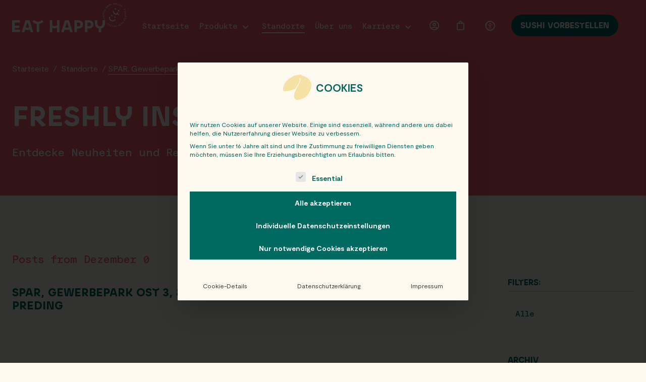

--- FILE ---
content_type: text/html; charset=UTF-8
request_url: https://www.eathappy.at/magazin/location_postcode/8504/
body_size: 26622
content:
<!DOCTYPE html><html lang="de"><head> <script type="text/javascript">
/* <![CDATA[ */
var gform;gform||(document.addEventListener("gform_main_scripts_loaded",function(){gform.scriptsLoaded=!0}),document.addEventListener("gform/theme/scripts_loaded",function(){gform.themeScriptsLoaded=!0}),window.addEventListener("DOMContentLoaded",function(){gform.domLoaded=!0}),gform={domLoaded:!1,scriptsLoaded:!1,themeScriptsLoaded:!1,isFormEditor:()=>"function"==typeof InitializeEditor,callIfLoaded:function(o){return!(!gform.domLoaded||!gform.scriptsLoaded||!gform.themeScriptsLoaded&&!gform.isFormEditor()||(gform.isFormEditor()&&console.warn("The use of gform.initializeOnLoaded() is deprecated in the form editor context and will be removed in Gravity Forms 3.1."),o(),0))},initializeOnLoaded:function(o){gform.callIfLoaded(o)||(document.addEventListener("gform_main_scripts_loaded",()=>{gform.scriptsLoaded=!0,gform.callIfLoaded(o)}),document.addEventListener("gform/theme/scripts_loaded",()=>{gform.themeScriptsLoaded=!0,gform.callIfLoaded(o)}),window.addEventListener("DOMContentLoaded",()=>{gform.domLoaded=!0,gform.callIfLoaded(o)}))},hooks:{action:{},filter:{}},addAction:function(o,r,e,t){gform.addHook("action",o,r,e,t)},addFilter:function(o,r,e,t){gform.addHook("filter",o,r,e,t)},doAction:function(o){gform.doHook("action",o,arguments)},applyFilters:function(o){return gform.doHook("filter",o,arguments)},removeAction:function(o,r){gform.removeHook("action",o,r)},removeFilter:function(o,r,e){gform.removeHook("filter",o,r,e)},addHook:function(o,r,e,t,n){null==gform.hooks[o][r]&&(gform.hooks[o][r]=[]);var d=gform.hooks[o][r];null==n&&(n=r+"_"+d.length),gform.hooks[o][r].push({tag:n,callable:e,priority:t=null==t?10:t})},doHook:function(r,o,e){var t;if(e=Array.prototype.slice.call(e,1),null!=gform.hooks[r][o]&&((o=gform.hooks[r][o]).sort(function(o,r){return o.priority-r.priority}),o.forEach(function(o){"function"!=typeof(t=o.callable)&&(t=window[t]),"action"==r?t.apply(null,e):e[0]=t.apply(null,e)})),"filter"==r)return e[0]},removeHook:function(o,r,t,n){var e;null!=gform.hooks[o][r]&&(e=(e=gform.hooks[o][r]).filter(function(o,r,e){return!!(null!=n&&n!=o.tag||null!=t&&t!=o.priority)}),gform.hooks[o][r]=e)}});
/* ]]> */
</script>
<meta charset="UTF-8" /><meta name="viewport" content="width=device-width, initial-scale=1, maximum-scale=5" /><meta name="apple-mobile-web-app-capable" content="yes" /><link rel="apple-touch-icon-precomposed" sizes="57x57" href="https://www.eathappy.at/wp-content/themes/eathappy/assets/img/favicon/apple-touch-icon-57x57.png" /><link rel="apple-touch-icon-precomposed" sizes="114x114" href="https://www.eathappy.at/wp-content/themes/eathappy/assets/img/favicon/apple-touch-icon-114x114.png" /><link rel="apple-touch-icon-precomposed" sizes="72x72" href="https://www.eathappy.at/wp-content/themes/eathappy/assets/img/favicon/apple-touch-icon-72x72.png" /><link rel="apple-touch-icon-precomposed" sizes="144x144" href="https://www.eathappy.at/wp-content/themes/eathappy/assets/img/favicon/apple-touch-icon-144x144.png" /><link rel="apple-touch-icon-precomposed" sizes="60x60" href="https://www.eathappy.at/wp-content/themes/eathappy/assets/img/favicon/apple-touch-icon-60x60.png" /><link rel="apple-touch-icon-precomposed" sizes="120x120" href="https://www.eathappy.at/wp-content/themes/eathappy/assets/img/favicon/apple-touch-icon-120x120.png" /><link rel="apple-touch-icon-precomposed" sizes="76x76" href="https://www.eathappy.at/wp-content/themes/eathappy/assets/img/favicon/apple-touch-icon-76x76.png" /><link rel="apple-touch-icon-precomposed" sizes="152x152" href="https://www.eathappy.at/wp-content/themes/eathappy/assets/img/favicon/apple-touch-icon-152x152.png" /><link rel="icon" type="image/png" href="https://www.eathappy.at/wp-content/themes/eathappy/assets/img/favicon/favicon-196x196.png" sizes="196x196" /><link rel="icon" type="image/png" href="https://www.eathappy.at/wp-content/themes/eathappy/assets/img/favicon/favicon-96x96.png" sizes="96x96" /><link rel="icon" type="image/png" href="https://www.eathappy.at/wp-content/themes/eathappy/assets/img/favicon/favicon-32x32.png" sizes="32x32" /><link rel="icon" type="image/png" href="https://www.eathappy.at/wp-content/themes/eathappy/assets/img/favicon/favicon-16x16.png" sizes="16x16" /><link rel="icon" type="image/png" href="https://www.eathappy.at/wp-content/themes/eathappy/assets/img/favicon/favicon-128.png" sizes="128x128" /><meta name="application-name" content="EATHAPPY" /><meta name="msapplication-TileColor" content="#FF646E" /><meta name="msapplication-TileImage" content="https://www.eathappy.at/wp-content/themes/eathappy/assets/img/favicon/mstile-144x144.png" /><meta name="msapplication-square70x70logo" content="https://www.eathappy.at/wp-content/themes/eathappy/assets/img/favicon/mstile-70x70.png" /><meta name="msapplication-square150x150logo" content="https://www.eathappy.at/wp-content/themes/eathappy/assets/img/favicon/mstile-150x150.png" /><meta name="msapplication-wide310x150logo" content="https://www.eathappy.at/wp-content/themes/eathappy/assets/img/favicon/mstile-310x150.png" /><meta name="msapplication-square310x310logo" content="https://www.eathappy.at/wp-content/themes/eathappy/assets/img/favicon/mstile-310x310.png" /> <!-- Preconnect to required origins--><link rel="preconnect" href="https://www.google-analytics.com" crossorigin><style>body {
            opacity: 0;
            transition: opacity 0.15s linear;
        }</style><!-- Google tag (gtag.js) --> <script defer src="https://www.googletagmanager.com/gtag/js?id=AW-10983047172"></script> <script>window.dataLayer = window.dataLayer || [];

        function gtag() {
            dataLayer.push(arguments);
        }
        gtag('js', new Date());

        gtag('config', 'AW-10983047172');</script> <script type="text/javascript">+ function(a, p, P, b, y) {
            a.braze = {};
            a.brazeQueue = [];
            for (var s = "BrazeSdkMetadata DeviceProperties Card Card.prototype.dismissCard Card.prototype.removeAllSubscriptions Card.prototype.removeSubscription Card.prototype.subscribeToClickedEvent Card.prototype.subscribeToDismissedEvent Card.fromContentCardsJson ImageOnly CaptionedImage ClassicCard ControlCard ContentCards ContentCards.prototype.getUnviewedCardCount Feed Feed.prototype.getUnreadCardCount ControlMessage InAppMessage InAppMessage.SlideFrom InAppMessage.ClickAction InAppMessage.DismissType InAppMessage.OpenTarget InAppMessage.ImageStyle InAppMessage.Orientation InAppMessage.TextAlignment InAppMessage.CropType InAppMessage.prototype.closeMessage InAppMessage.prototype.removeAllSubscriptions InAppMessage.prototype.removeSubscription InAppMessage.prototype.subscribeToClickedEvent InAppMessage.prototype.subscribeToDismissedEvent InAppMessage.fromJson FullScreenMessage ModalMessage HtmlMessage SlideUpMessage User User.Genders User.NotificationSubscriptionTypes User.prototype.addAlias User.prototype.addToCustomAttributeArray User.prototype.addToSubscriptionGroup User.prototype.getUserId User.prototype.getUserId User.prototype.incrementCustomUserAttribute User.prototype.removeFromCustomAttributeArray User.prototype.removeFromSubscriptionGroup User.prototype.setCountry User.prototype.setCustomLocationAttribute User.prototype.setCustomUserAttribute User.prototype.setDateOfBirth User.prototype.setEmail User.prototype.setEmailNotificationSubscriptionType User.prototype.setFirstName User.prototype.setGender User.prototype.setHomeCity User.prototype.setLanguage User.prototype.setLastKnownLocation User.prototype.setLastName User.prototype.setPhoneNumber User.prototype.setPushNotificationSubscriptionType InAppMessageButton InAppMessageButton.prototype.removeAllSubscriptions InAppMessageButton.prototype.removeSubscription InAppMessageButton.prototype.subscribeToClickedEvent FeatureFlag FeatureFlag.prototype.getStringProperty FeatureFlag.prototype.getNumberProperty FeatureFlag.prototype.getBooleanProperty FeatureFlag.prototype.getImageProperty FeatureFlag.prototype.getJsonProperty FeatureFlag.prototype.getTimestampProperty automaticallyShowInAppMessages destroyFeed hideContentCards showContentCards showFeed showInAppMessage deferInAppMessage toggleContentCards toggleFeed changeUser destroy getDeviceId getDeviceId initialize isPushBlocked isPushPermissionGranted isPushSupported logCardClick logCardDismissal logCardImpressions logContentCardImpressions logContentCardClick logCustomEvent logFeedDisplayed logInAppMessageButtonClick logInAppMessageClick logInAppMessageHtmlClick logInAppMessageImpression logPurchase openSession requestPushPermission removeAllSubscriptions removeSubscription requestContentCardsRefresh requestFeedRefresh refreshFeatureFlags requestImmediateDataFlush enableSDK isDisabled setLogger setSdkAuthenticationSignature addSdkMetadata disableSDK subscribeToContentCardsUpdates subscribeToFeedUpdates subscribeToInAppMessage subscribeToSdkAuthenticationFailures toggleLogging unregisterPush wipeData handleBrazeAction subscribeToFeatureFlagsUpdates getAllFeatureFlags logFeatureFlagImpression".split(" "), i = 0; i < s.length; i++) {
                for (var m = s[i], k = a.braze, l = m.split("."), j = 0; j < l.length - 1; j++) k = k[l[j]];
                k[l[j]] = (new Function("return function " + m.replace(/\./g, "_") + "(){window.brazeQueue.push(arguments); return true}"))()
            }
            window.braze.getDeferredInAppMessage = function() {
                return new window.braze.InAppMessage
            };
            window.braze.getCachedContentCards = function() {
                return new window.braze.ContentCards
            };
            window.braze.getCachedFeed = function() {
                return new window.braze.Feed
            };
            window.braze.getUser = function() {
                return new window.braze.User
            };
            window.braze.getFeatureFlag = function() {
                return new window.braze.FeatureFlag
            };
            (y = p.createElement(P)).type = 'text/javascript';
            y.src = 'https://js.appboycdn.com/web-sdk/5.3/braze.min.js';
            y.async = 1;
            (b = p.getElementsByTagName(P)[0]).parentNode.insertBefore(y, b)
        }(window, document, 'script');</script> <script>braze.initialize('78bc2093-86f1-46f1-85bb-cb0ecfa39e8e', {
            baseUrl: "sdk.fra-02.braze.eu",
            allowUserSuppliedJavascript: true,
            enableLogging: true
        });

        
        braze.automaticallyShowInAppMessages();

        braze.openSession();</script> <meta name='robots' content='index, follow, max-snippet:-1, max-image-preview:large, max-video-preview:-1' /> <!-- Google tag (gtag.js) consent mode dataLayer added by Site Kit --> <script type="text/javascript" id="google_gtagjs-js-consent-mode-data-layer">/* <![CDATA[ */
window.dataLayer = window.dataLayer || [];function gtag(){dataLayer.push(arguments);}
gtag('consent', 'default', {"ad_personalization":"denied","ad_storage":"denied","ad_user_data":"denied","analytics_storage":"denied","functionality_storage":"denied","security_storage":"denied","personalization_storage":"denied","region":["AT","BE","BG","CH","CY","CZ","DE","DK","EE","ES","FI","FR","GB","GR","HR","HU","IE","IS","IT","LI","LT","LU","LV","MT","NL","NO","PL","PT","RO","SE","SI","SK"],"wait_for_update":500});
window._googlesitekitConsentCategoryMap = {"statistics":["analytics_storage"],"marketing":["ad_storage","ad_user_data","ad_personalization"],"functional":["functionality_storage","security_storage"],"preferences":["personalization_storage"]};
window._googlesitekitConsents = {"ad_personalization":"denied","ad_storage":"denied","ad_user_data":"denied","analytics_storage":"denied","functionality_storage":"denied","security_storage":"denied","personalization_storage":"denied","region":["AT","BE","BG","CH","CY","CZ","DE","DK","EE","ES","FI","FR","GB","GR","HR","HU","IE","IS","IT","LI","LT","LU","LV","MT","NL","NO","PL","PT","RO","SE","SI","SK"],"wait_for_update":500};
/* ]]> */</script> <!-- End Google tag (gtag.js) consent mode dataLayer added by Site Kit --> <!-- This site is optimized with the Yoast SEO plugin v26.3 - https://yoast.com/wordpress/plugins/seo/ --><title>8504 - EatHappy AT</title><link rel="canonical" href="https://www.eathappy.at/magazin/location_postcode/8504/" /><meta property="og:locale" content="de_DE" /><meta property="og:type" content="article" /><meta property="og:title" content="8504 - EatHappy AT" /><meta property="og:url" content="https://www.eathappy.at/magazin/location_postcode/8504/" /><meta property="og:site_name" content="EatHappy AT" /><meta property="og:image" content="https://www.eathappy.at/wp-content/uploads/2022/07/og-1-2.png" /><meta property="og:image:width" content="1200" /><meta property="og:image:height" content="630" /><meta property="og:image:type" content="image/png" /><meta name="twitter:card" content="summary_large_image" /> <script type="application/ld+json" class="yoast-schema-graph">{"@context":"https://schema.org","@graph":[{"@type":"CollectionPage","@id":"https://www.eathappy.at/magazin/location_postcode/8504/","url":"https://www.eathappy.at/magazin/location_postcode/8504/","name":"8504 - EatHappy AT","isPartOf":{"@id":"https://new.eathappy.at/#website"},"breadcrumb":{"@id":"https://www.eathappy.at/magazin/location_postcode/8504/#breadcrumb"},"inLanguage":"de"},{"@type":"BreadcrumbList","@id":"https://www.eathappy.at/magazin/location_postcode/8504/#breadcrumb","itemListElement":[{"@type":"ListItem","position":1,"name":"Home","item":"https://www.eathappy.at/"},{"@type":"ListItem","position":2,"name":"8504"}]},{"@type":"WebSite","@id":"https://new.eathappy.at/#website","url":"https://new.eathappy.at/","name":"EatHappy AT","description":"freshly made smiles","publisher":{"@id":"https://new.eathappy.at/#organization"},"potentialAction":[{"@type":"SearchAction","target":{"@type":"EntryPoint","urlTemplate":"https://new.eathappy.at/?s={search_term_string}"},"query-input":{"@type":"PropertyValueSpecification","valueRequired":true,"valueName":"search_term_string"}}],"inLanguage":"de"},{"@type":"Organization","@id":"https://new.eathappy.at/#organization","name":"EATHAPPY GROUP","url":"https://new.eathappy.at/","logo":{"@type":"ImageObject","inLanguage":"de","@id":"https://new.eathappy.at/#/schema/logo/image/","url":"https://www.eathappy.at/wp-content/uploads/2022/07/eathappy-logo-with-stamp-coral.svg","contentUrl":"https://www.eathappy.at/wp-content/uploads/2022/07/eathappy-logo-with-stamp-coral.svg","width":350,"height":90,"caption":"EATHAPPY GROUP"},"image":{"@id":"https://new.eathappy.at/#/schema/logo/image/"},"sameAs":["https://www.facebook.com/EatHappySushi","https://www.instagram.com/eathappy/"]}]}</script> <!-- / Yoast SEO plugin. --><link rel="alternate" type="application/rss+xml" title="EatHappy AT &raquo; 8504 Postcode Feed" href="https://www.eathappy.at/magazin/location_postcode/8504/feed/" /><style id='wp-img-auto-sizes-contain-inline-css' type='text/css'>img:is([sizes=auto i],[sizes^="auto," i]){contain-intrinsic-size:3000px 1500px}
/*# sourceURL=wp-img-auto-sizes-contain-inline-css */</style><style id='classic-theme-styles-inline-css' type='text/css'>/*! This file is auto-generated */
.wp-block-button__link{color:#fff;background-color:#32373c;border-radius:9999px;box-shadow:none;text-decoration:none;padding:calc(.667em + 2px) calc(1.333em + 2px);font-size:1.125em}.wp-block-file__button{background:#32373c;color:#fff;text-decoration:none}
/*# sourceURL=/wp-includes/css/classic-themes.min.css */</style><style id='woocommerce-inline-inline-css' type='text/css'>.woocommerce form .form-row .required { visibility: visible; }
/*# sourceURL=woocommerce-inline-inline-css */</style><link rel='stylesheet' id='borlabs-cookie-custom-css' href='https://www.eathappy.at/wp-content/cache/autoptimize/css/autoptimize_single_14f503e6e91c5bca74ecfb0e10f5d344.css?ver=3.3.23-51' type='text/css' media='all' /> <script type="text/javascript">window._nslDOMReady = (function () {
                const executedCallbacks = new Set();
            
                return function (callback) {
                    /**
                    * Third parties might dispatch DOMContentLoaded events, so we need to ensure that we only run our callback once!
                    */
                    if (executedCallbacks.has(callback)) return;
            
                    const wrappedCallback = function () {
                        if (executedCallbacks.has(callback)) return;
                        executedCallbacks.add(callback);
                        callback();
                    };
            
                    if (document.readyState === "complete" || document.readyState === "interactive") {
                        wrappedCallback();
                    } else {
                        document.addEventListener("DOMContentLoaded", wrappedCallback);
                    }
                };
            })();</script><script type="text/javascript" src="https://www.eathappy.at/wp-includes/js/jquery/jquery.min.js?ver=3.7.1" id="jquery-core-js"></script> <script defer type="text/javascript" src="https://www.eathappy.at/wp-includes/js/jquery/jquery-migrate.min.js?ver=3.4.1" id="jquery-migrate-js"></script> <script type="text/javascript" src="https://www.google.com/recaptcha/api.js?hl=de_DE" id="recaptcha-js" defer="defer" data-wp-strategy="defer"></script> <script defer type="text/javascript" src="https://www.eathappy.at/wp-content/plugins/woocommerce/assets/js/jquery-blockui/jquery.blockUI.min.js?ver=2.7.0-wc.10.3.7" id="wc-jquery-blockui-js" data-wp-strategy="defer"></script> <script type="text/javascript" id="wc-add-to-cart-js-extra">/* <![CDATA[ */
var wc_add_to_cart_params = {"ajax_url":"/wp-admin/admin-ajax.php","wc_ajax_url":"/?wc-ajax=%%endpoint%%","i18n_view_cart":"Warenkorb anzeigen","cart_url":"https://www.eathappy.at/warenkorb/","is_cart":"","cart_redirect_after_add":"no"};
//# sourceURL=wc-add-to-cart-js-extra
/* ]]> */</script> <script defer type="text/javascript" src="https://www.eathappy.at/wp-includes/js/jquery/ui/effect.min.js?ver=1.13.3" id="jquery-effects-core-js"></script> <script type="text/javascript" id="site-script-js-extra">/* <![CDATA[ */
var php = {"ajax_url":"https://www.eathappy.at/wp-admin/admin-ajax.php","site_url":"https://www.eathappy.at","theme_url":"https://www.eathappy.at/wp-content/themes/eathappy","shop_page_permalink":"https://www.eathappy.at/produkt-kategorie/specials-und-aktionen/","translations":{"down_icon":"Nach unten springen - Icon","next_arrow":"N\u00e4chstes Bild des Sliders Button - Icon","prev_arrow":"Vorheriges Bild des Sliders Button - Icon"}};
//# sourceURL=site-script-js-extra
/* ]]> */</script> <script type="text/javascript" id="wc-cart-fragments-js-extra">/* <![CDATA[ */
var wc_cart_fragments_params = {"ajax_url":"/wp-admin/admin-ajax.php","wc_ajax_url":"/?wc-ajax=%%endpoint%%","cart_hash_key":"wc_cart_hash_c85f2ec888e2ee950f3c450501696013","fragment_name":"wc_fragments_c85f2ec888e2ee950f3c450501696013","request_timeout":"5000"};
//# sourceURL=wc-cart-fragments-js-extra
/* ]]> */</script> <script defer data-no-optimize="1" data-no-minify="1" data-cfasync="false" type="text/javascript" src="https://www.eathappy.at/wp-content/cache/autoptimize/js/autoptimize_single_7305ac4f968832ca4ba15d4960ab547e.js?ver=3.3.23-95" id="borlabs-cookie-config-js"></script> <!-- Google Tag (gtac.js) durch Site-Kit hinzugefügt --> <!-- Von Site Kit hinzugefügtes Google-Analytics-Snippet --> <!-- Das Google Ads-Snippet wurde von Site Kit hinzugefügt --> <script defer type="text/javascript" src="https://www.googletagmanager.com/gtag/js?id=G-SWYM46MVPR" id="google_gtagjs-js"></script> <script>window.addEventListener('mounted', (e) => { 
/* <![CDATA[ */
window.dataLayer = window.dataLayer || [];function gtag(){dataLayer.push(arguments);}
gtag("set","linker",{"domains":["www.eathappy.at"]});
gtag("js", new Date());
gtag("set", "developer_id.dZTNiMT", true);
gtag("config", "G-SWYM46MVPR");
gtag("config", "AW-10983047172");
 window._googlesitekit = window._googlesitekit || {}; window._googlesitekit.throttledEvents = []; window._googlesitekit.gtagEvent = (name, data) => { var key = JSON.stringify( { name, data } ); if ( !! window._googlesitekit.throttledEvents[ key ] ) { return; } window._googlesitekit.throttledEvents[ key ] = true; setTimeout( () => { delete window._googlesitekit.throttledEvents[ key ]; }, 5 ); gtag( "event", name, { ...data, event_source: "site-kit" } ); }; 
//# sourceURL=google_gtagjs-js-after
/* ]]> */
 }, false);</script> <meta name="generator" content="Site Kit by Google 1.165.0" /> <noscript><style>.woocommerce-product-gallery{ opacity: 1 !important; }</style></noscript> <script  type="text/javascript">!function(f,b,e,v,n,t,s){if(f.fbq)return;n=f.fbq=function(){n.callMethod?
					n.callMethod.apply(n,arguments):n.queue.push(arguments)};if(!f._fbq)f._fbq=n;
					n.push=n;n.loaded=!0;n.version='2.0';n.queue=[];t=b.createElement(e);t.async=!0;
					t.src=v;s=b.getElementsByTagName(e)[0];s.parentNode.insertBefore(t,s)}(window,
					document,'script','https://connect.facebook.net/en_US/fbevents.js');</script> <!-- WooCommerce Facebook Integration Begin --> <script  type="text/javascript">fbq('init', '6215926435118367', {}, {
    "agent": "woocommerce_0-10.3.7-3.5.15"
});

				document.addEventListener( 'DOMContentLoaded', function() {
					// Insert placeholder for events injected when a product is added to the cart through AJAX.
					document.body.insertAdjacentHTML( 'beforeend', '<div class=\"wc-facebook-pixel-event-placeholder\"></div>' );
				}, false );</script> <!-- WooCommerce Facebook Integration End --> <!-- Von Site Kit hinzugefügtes Google-Tag-Manager-Snippet --> <script type="text/javascript">/* <![CDATA[ */

			( function( w, d, s, l, i ) {
				w[l] = w[l] || [];
				w[l].push( {'gtm.start': new Date().getTime(), event: 'gtm.js'} );
				var f = d.getElementsByTagName( s )[0],
					j = d.createElement( s ), dl = l != 'dataLayer' ? '&l=' + l : '';
				j.async = true;
				j.src = 'https://www.googletagmanager.com/gtm.js?id=' + i + dl;
				f.parentNode.insertBefore( j, f );
			} )( window, document, 'script', 'dataLayer', 'GTM-TR86QNJ' );
			
/* ]]> */</script> <!-- Ende des von Site Kit hinzugefügten Google-Tag-Manager-Snippets --><link rel="icon" href="https://www.eathappy.at/wp-content/uploads/2022/09/cropped-favicon-32x32.png" sizes="32x32" /><link rel="icon" href="https://www.eathappy.at/wp-content/uploads/2022/09/cropped-favicon-192x192.png" sizes="192x192" /><link rel="apple-touch-icon" href="https://www.eathappy.at/wp-content/uploads/2022/09/cropped-favicon-180x180.png" /><meta name="msapplication-TileImage" content="https://www.eathappy.at/wp-content/uploads/2022/09/cropped-favicon-270x270.png" /><style type="text/css">div.nsl-container[data-align="left"] {
    text-align: left;
}

div.nsl-container[data-align="center"] {
    text-align: center;
}

div.nsl-container[data-align="right"] {
    text-align: right;
}


div.nsl-container div.nsl-container-buttons a[data-plugin="nsl"] {
    text-decoration: none;
    box-shadow: none;
    border: 0;
}

div.nsl-container .nsl-container-buttons {
    display: flex;
    padding: 5px 0;
}

div.nsl-container.nsl-container-block .nsl-container-buttons {
    display: inline-grid;
    grid-template-columns: minmax(145px, auto);
}

div.nsl-container-block-fullwidth .nsl-container-buttons {
    flex-flow: column;
    align-items: center;
}

div.nsl-container-block-fullwidth .nsl-container-buttons a,
div.nsl-container-block .nsl-container-buttons a {
    flex: 1 1 auto;
    display: block;
    margin: 5px 0;
    width: 100%;
}

div.nsl-container-inline {
    margin: -5px;
    text-align: left;
}

div.nsl-container-inline .nsl-container-buttons {
    justify-content: center;
    flex-wrap: wrap;
}

div.nsl-container-inline .nsl-container-buttons a {
    margin: 5px;
    display: inline-block;
}

div.nsl-container-grid .nsl-container-buttons {
    flex-flow: row;
    align-items: center;
    flex-wrap: wrap;
}

div.nsl-container-grid .nsl-container-buttons a {
    flex: 1 1 auto;
    display: block;
    margin: 5px;
    max-width: 280px;
    width: 100%;
}

@media only screen and (min-width: 650px) {
    div.nsl-container-grid .nsl-container-buttons a {
        width: auto;
    }
}

div.nsl-container .nsl-button {
    cursor: pointer;
    vertical-align: top;
    border-radius: 4px;
}

div.nsl-container .nsl-button-default {
    color: #fff;
    display: flex;
}

div.nsl-container .nsl-button-icon {
    display: inline-block;
}

div.nsl-container .nsl-button-svg-container {
    flex: 0 0 auto;
    padding: 8px;
    display: flex;
    align-items: center;
}

div.nsl-container svg {
    height: 24px;
    width: 24px;
    vertical-align: top;
}

div.nsl-container .nsl-button-default div.nsl-button-label-container {
    margin: 0 24px 0 12px;
    padding: 10px 0;
    font-family: Helvetica, Arial, sans-serif;
    font-size: 16px;
    line-height: 20px;
    letter-spacing: .25px;
    overflow: hidden;
    text-align: center;
    text-overflow: clip;
    white-space: nowrap;
    flex: 1 1 auto;
    -webkit-font-smoothing: antialiased;
    -moz-osx-font-smoothing: grayscale;
    text-transform: none;
    display: inline-block;
}

div.nsl-container .nsl-button-google[data-skin="light"] {
    box-shadow: inset 0 0 0 1px #747775;
    color: #1f1f1f;
}

div.nsl-container .nsl-button-google[data-skin="dark"] {
    box-shadow: inset 0 0 0 1px #8E918F;
    color: #E3E3E3;
}

div.nsl-container .nsl-button-google[data-skin="neutral"] {
    color: #1F1F1F;
}

div.nsl-container .nsl-button-google div.nsl-button-label-container {
    font-family: "Roboto Medium", Roboto, Helvetica, Arial, sans-serif;
}

div.nsl-container .nsl-button-apple .nsl-button-svg-container {
    padding: 0 6px;
}

div.nsl-container .nsl-button-apple .nsl-button-svg-container svg {
    height: 40px;
    width: auto;
}

div.nsl-container .nsl-button-apple[data-skin="light"] {
    color: #000;
    box-shadow: 0 0 0 1px #000;
}

div.nsl-container .nsl-button-facebook[data-skin="white"] {
    color: #000;
    box-shadow: inset 0 0 0 1px #000;
}

div.nsl-container .nsl-button-facebook[data-skin="light"] {
    color: #1877F2;
    box-shadow: inset 0 0 0 1px #1877F2;
}

div.nsl-container .nsl-button-spotify[data-skin="white"] {
    color: #191414;
    box-shadow: inset 0 0 0 1px #191414;
}

div.nsl-container .nsl-button-apple div.nsl-button-label-container {
    font-size: 17px;
    font-family: -apple-system, BlinkMacSystemFont, "Segoe UI", Roboto, Helvetica, Arial, sans-serif, "Apple Color Emoji", "Segoe UI Emoji", "Segoe UI Symbol";
}

div.nsl-container .nsl-button-slack div.nsl-button-label-container {
    font-size: 17px;
    font-family: -apple-system, BlinkMacSystemFont, "Segoe UI", Roboto, Helvetica, Arial, sans-serif, "Apple Color Emoji", "Segoe UI Emoji", "Segoe UI Symbol";
}

div.nsl-container .nsl-button-slack[data-skin="light"] {
    color: #000000;
    box-shadow: inset 0 0 0 1px #DDDDDD;
}

div.nsl-container .nsl-button-tiktok[data-skin="light"] {
    color: #161823;
    box-shadow: 0 0 0 1px rgba(22, 24, 35, 0.12);
}


div.nsl-container .nsl-button-kakao {
    color: rgba(0, 0, 0, 0.85);
}

.nsl-clear {
    clear: both;
}

.nsl-container {
    clear: both;
}

.nsl-disabled-provider .nsl-button {
    filter: grayscale(1);
    opacity: 0.8;
}

/*Button align start*/

div.nsl-container-inline[data-align="left"] .nsl-container-buttons {
    justify-content: flex-start;
}

div.nsl-container-inline[data-align="center"] .nsl-container-buttons {
    justify-content: center;
}

div.nsl-container-inline[data-align="right"] .nsl-container-buttons {
    justify-content: flex-end;
}


div.nsl-container-grid[data-align="left"] .nsl-container-buttons {
    justify-content: flex-start;
}

div.nsl-container-grid[data-align="center"] .nsl-container-buttons {
    justify-content: center;
}

div.nsl-container-grid[data-align="right"] .nsl-container-buttons {
    justify-content: flex-end;
}

div.nsl-container-grid[data-align="space-around"] .nsl-container-buttons {
    justify-content: space-around;
}

div.nsl-container-grid[data-align="space-between"] .nsl-container-buttons {
    justify-content: space-between;
}

/* Button align end*/

/* Redirect */

#nsl-redirect-overlay {
    display: flex;
    flex-direction: column;
    justify-content: center;
    align-items: center;
    position: fixed;
    z-index: 1000000;
    left: 0;
    top: 0;
    width: 100%;
    height: 100%;
    backdrop-filter: blur(1px);
    background-color: RGBA(0, 0, 0, .32);;
}

#nsl-redirect-overlay-container {
    display: flex;
    flex-direction: column;
    justify-content: center;
    align-items: center;
    background-color: white;
    padding: 30px;
    border-radius: 10px;
}

#nsl-redirect-overlay-spinner {
    content: '';
    display: block;
    margin: 20px;
    border: 9px solid RGBA(0, 0, 0, .6);
    border-top: 9px solid #fff;
    border-radius: 50%;
    box-shadow: inset 0 0 0 1px RGBA(0, 0, 0, .6), 0 0 0 1px RGBA(0, 0, 0, .6);
    width: 40px;
    height: 40px;
    animation: nsl-loader-spin 2s linear infinite;
}

@keyframes nsl-loader-spin {
    0% {
        transform: rotate(0deg)
    }
    to {
        transform: rotate(360deg)
    }
}

#nsl-redirect-overlay-title {
    font-family: -apple-system, BlinkMacSystemFont, "Segoe UI", Roboto, Oxygen-Sans, Ubuntu, Cantarell, "Helvetica Neue", sans-serif;
    font-size: 18px;
    font-weight: bold;
    color: #3C434A;
}

#nsl-redirect-overlay-text {
    font-family: -apple-system, BlinkMacSystemFont, "Segoe UI", Roboto, Oxygen-Sans, Ubuntu, Cantarell, "Helvetica Neue", sans-serif;
    text-align: center;
    font-size: 14px;
    color: #3C434A;
}

/* Redirect END*/</style><style type="text/css">/* Notice fallback */
#nsl-notices-fallback {
    position: fixed;
    right: 10px;
    top: 10px;
    z-index: 10000;
}

.admin-bar #nsl-notices-fallback {
    top: 42px;
}

#nsl-notices-fallback > div {
    position: relative;
    background: #fff;
    border-left: 4px solid #fff;
    box-shadow: 0 1px 1px 0 rgba(0, 0, 0, .1);
    margin: 5px 15px 2px;
    padding: 1px 20px;
}

#nsl-notices-fallback > div.error {
    display: block;
    border-left-color: #dc3232;
}

#nsl-notices-fallback > div.updated {
    display: block;
    border-left-color: #46b450;
}

#nsl-notices-fallback p {
    margin: .5em 0;
    padding: 2px;
}

#nsl-notices-fallback > div:after {
    position: absolute;
    right: 5px;
    top: 5px;
    content: '\00d7';
    display: block;
    height: 16px;
    width: 16px;
    line-height: 16px;
    text-align: center;
    font-size: 20px;
    cursor: pointer;
}</style><link rel='stylesheet' id='wc-blocks-style-css' href='https://www.eathappy.at/wp-content/cache/autoptimize/css/autoptimize_single_e2d671c403c7e2bd09b3b298c748d0db.css?ver=wc-10.3.7' type='text/css' media='all' /></head><body class="archive tax-location_postcode term-4160 wp-theme-eathappy theme-eathappy woocommerce-no-js" data-post-id="75417" v-lazy @vue:mounted="mounted"> <!-- Skip to main content Button --> <a class="skip-to-content-link button visually-hidden" title="Skip to main content" href="#page-wrapper"> Skip to main content </a> <!-- Header --><header id="header" class="bg-coral grid-outer" style="transform: scale(1); transform-origin: 0 0; width: 100%;"><div class="header-inner grid"> <!-- Mobile Menu Button --> <a href="#" id="mobile-menu-button" aria-label="Menu Button"> <span class="lines"> <span class="line"></span> <span class="line"></span> <span class="line"></span> <span class="line"></span> </span> </a> <!-- Logo --> <a href="https://www.eathappy.at/" id="logo" title="EAT HAPPY"> <img width="184" height="24" src="https://www.eathappy.at/wp-content/themes/eathappy/assets/img/logo.svg" alt="EAT HAPPY Logo"> <i aria-label="Shop - Icon" class="icon-stamp"></i> </a> <!-- Nav --><nav class="nav"> <!-- Mobile Menu Close Button --> <a href="#" class="mobile-menu-close-button" aria-label="Close"><i aria-label="Schließen - Icon" class="icon-close"></i></a> <!-- Menu --><ul class="menu"><li id="menu-item-76414" class="menu-item menu-item-type-post_type menu-item-object-page menu-item-home menu-item-76414"><a href="https://www.eathappy.at/">Startseite</a></li><li id="menu-item-76450" class="menu-item menu-item-type-taxonomy menu-item-object-product_cat menu-item-has-children menu-item-76450"><a href="https://www.eathappy.at/produkt-kategorie/sushi-platten-und-aktionen/">Produkte</a><ul class="sub-menu"><li id="menu-item-76625" class="menu-item menu-item-type-taxonomy menu-item-object-product_cat menu-item-76625"><a href="https://www.eathappy.at/produkt-kategorie/sushi-platten-und-aktionen/">Sushi-Platten und Aktionen</a></li><li id="menu-item-76115" class="menu-item menu-item-type-custom menu-item-object-custom menu-item-76115"><a href="https://www.eathappy.at/produkte/">Sushi &#038; Asia Snacks</a></li><li id="menu-item-76116" class="menu-item menu-item-type-custom menu-item-object-custom menu-item-76116"><a href="https://www.eathappy.at/mochi-pick-mix">Mochi Pick &#038; Mix</a></li></ul></li><li id="menu-item-1135" class="menu-item menu-item-type-post_type menu-item-object-page current-menu-item menu-item-1135"><a href="https://www.eathappy.at/standorte/" aria-current="page">Standorte</a></li><li id="menu-item-1136" class="menu-item menu-item-type-post_type menu-item-object-page menu-item-1136"><a href="https://www.eathappy.at/ueber-uns/">Über uns</a></li><li id="menu-item-1140" class="menu-item menu-item-type-post_type menu-item-object-page menu-item-has-children menu-item-1140"><a href="https://www.eathappy.at/karriere/">Karriere</a><ul class="sub-menu"><li id="menu-item-77180" class="menu-item menu-item-type-post_type menu-item-object-page menu-item-77180"><a href="https://www.eathappy.at/jobs-bewerbung/">Jobs &#038; Bewerbung</a></li><li id="menu-item-77231" class="menu-item menu-item-type-post_type menu-item-object-page menu-item-77231"><a href="https://www.eathappy.at/unsere-benefits/">Unsere Benefits</a></li><li id="menu-item-77567" class="menu-item menu-item-type-post_type menu-item-object-page menu-item-77567"><a href="https://www.eathappy.at/unternehmenskultur/">Unternehmenskultur</a></li><li id="menu-item-77946" class="menu-item menu-item-type-post_type menu-item-object-page menu-item-77946"><a href="https://www.eathappy.at/erfolgsgeschichten/">Erfolgsgeschichten</a></li><li id="menu-item-77600" class="menu-item menu-item-type-post_type menu-item-object-page menu-item-77600"><a href="https://www.eathappy.at/diversity/">Diversity</a></li></ul></li><li id="menu-item-78756" class="my-account menu-item menu-item-type-post_type menu-item-object-page menu-item-78756"><a href="https://www.eathappy.at/mein-konto/">Mein Konto</a></li></ul></nav> <!-- Nav Overlay --><div id="nav-overlay"></div> <!-- Header Buttons --><div class="header-buttons"> <!-- My Account Button --> <a href="https://www.eathappy.at/mein-konto/" class="my-account-button" title=" Mein Konto"><i class="icon-user"></i><i class="icon-user-solid"></i></a> <!-- Shopping Bag Button --> <a href="#" class="shopping-bag-button " title="Warenkorb"><i class="icon-shopping-bag"></i><i class="icon-shopping-bag-solid"></i></a> <!-- Accessibility Wrapper --><div class="accessibility-button-wrapper"> <!-- Accessibility Button --> <a href="#accessibility-settings" class="accessibility-button" title="Barrierefreiheit Einstellungen"> <svg xmlns="http://www.w3.org/2000/svg" fill="none" viewBox="0 0 31 31" class="w-30"> <path fill="currentcolor" d="M15.6337 11.7834c1.166 0 2.12-.954 2.12-2.12 0-1.166-.954-2.12-2.12-2.12-1.166 0-2.12.954-2.12 2.12 0 1.166.954 2.12 2.12 2.12z"></path> <path fill="currentcolor" d="M16.9611 16.5537c0 .583.106 1.166.371 1.696l1.961 4.6111c.159.424 0 .848-.424 1.06-.424.159-.848 0-1.06-.424l-1.961-4.6111c0-.053-.053-.053-.053-.106s-.106-.106-.159-.106c-.106 0-.159.053-.159.106-.053.106-.1061.212-.1061.318l-1.855 4.3461c-.159.424-.636.583-1.06.424-.424-.159-.583-.636-.424-1.06l1.855-4.3461c.318-.689.424-1.431.424-2.173v-1.431c-1.908-.212-3.657-.901-5.194-1.9081-.371-.265-.477-.742-.212-1.113s.742-.477 1.113-.212c1.59 1.06 3.551 1.696 5.6181 1.696 2.067 0 4.028-.636 5.618-1.696.371-.265.848-.159 1.113.212.2651.371.159.848-.212 1.113-1.537 1.0071-3.286 1.6961-5.194 1.9081v1.696z"></path> <path stroke="currentcolor" stroke-linecap="round" stroke-linejoin="round" stroke-width="3" d="M4.3547 20.5535a12.3955 12.3955 0 1022.8163-9.6967 12.3957 12.3957 0 00-22.8163 9.6967v0z"></path> </svg> </a> <!-- Accessibility Menu --><nav class="accessibility-nav"><ul class="accessibility-menu" aria-label="Barrierefreiheit Einstellungen"><li> <a id="smaller-text-button" href="#smaller-text" title="Smaller Text"> <svg aria-label="Text verkleinern - Icon" xmlns="http://www.w3.org/2000/svg" fill="none" viewBox="0 0 24 24" class="w-24 mr-16 text-green high-contrast:text-yellow"> <path stroke="currentcolor" stroke-linecap="round" stroke-linejoin="round" stroke-width="3" d="M3 14.0595a7.6706 7.6706 0 0010.0594 4.0591 7.6703 7.6703 0 10-10.0593-4.0591v0z"></path> <path stroke="currentcolor" stroke-width="3" d="M15.5834 15.6665L22 22.0832"></path> <path fill="currentcolor" d="M13.75 10.1666v1.8333H6.4167v-1.8333z"></path> </svg> Smaller Text </a></li><li> <a id="larger-text-button" href="#larger-text" title="Larger Text"> <svg aria-label="Text vergrößern - Icon" xmlns="http://www.w3.org/2000/svg" fill="none" viewBox="0 0 24 24" class="w-24 mr-16 text-green high-contrast:text-yellow"> <path stroke="currentcolor" stroke-linecap="round" stroke-linejoin="round" stroke-width="3" d="M3 14.0595a7.6706 7.6706 0 0010.0594 4.0591 7.6703 7.6703 0 10-10.0593-4.0591v0z"></path> <path stroke="currentcolor" stroke-width="3" d="M15.5834 15.6665L22 22.0832"></path> <path fill="currentcolor" d="M13.75 10.1666v1.8333H6.4167v-1.8333z"></path> <path fill="currentcolor" d="M11 14.7501H9.1667V7.4168H11z"></path> </svg> Larger Text </a></li><li class="hidden" > <a id="reset-zoom-level" href="#reset-zoom" title="Reset Zoom Level"> <svg aria-label="Zoom auf Ursprungswert zurücksetzen - Icon" xmlns="http://www.w3.org/2000/svg" fill="none" viewBox="0 0 24 24" class="w-24 mr-16 text-green high-contrast:text-yellow"> <path stroke="currentcolor" stroke-linecap="round" stroke-linejoin="round" stroke-width="3" d="M3 14.0595a7.6706 7.6706 0 0010.0594 4.0591 7.6703 7.6703 0 10-10.0593-4.0591v0z"></path> <path stroke="currentcolor" stroke-width="3" d="M15.5834 15.6665L22 22.0832"></path> </svg> Reset Zoom Level </a></li><li> <a data-label-active="Normal Contrast Version" data-label-inactive="High Contrast Version" id="high-contrast-button" href="#" title="High Contrast Version"> <svg aria-label="Hoher Kontrast - Icon" xmlns="http://www.w3.org/2000/svg" fill="none" viewBox="0 0 24 24" class="w-24 mr-16 text-green high-contrast:text-yellow"> <circle cx="12" cy="12" r="8.5" stroke="currentcolor" stroke-width="3"></circle> <path fill="currentcolor" fill-rule="evenodd" d="M12 22c5.5228 0 10-4.4772 10-10 0-5.5229-4.4772-10-10-10v20z" clip-rule="evenodd"></path> </svg> <span> High Contrast Version </span> </a></li><li> <a data-label-active="Color Version" data-label-inactive="Grayscale Version" aria-label="Graustufen - Icon" id="grayscale-button" href="#grayscale-button" title="Grayscale"> <svg xmlns="http://www.w3.org/2000/svg" fill="none" viewBox="0 0 24 24" class="w-24 mr-16 text-green high-contrast:text-yellow"> <path fill="currentcolor" d="M1 2h22v4H1zM1 9h22v3H1zM1 15h22v2H1zM1 20h22v1H1z"></path> </svg> <span> Grayscale Version </span> </a></li></ul></nav></div> <a href="https://www.eathappy.at/produkt-kategorie/sushi-platten-und-aktionen/" class="button medium">Sushi vorbestellen</a></div></div></header> <!-- Body Wrapper --><div id="body-wrapper" style="transform: scale(1); transform-origin: 0 0; width: 100%;" > <!-- Page Wrapper --><main id="page-wrapper"> <!-- Breadcrumbs --><section class="module-breadcrumbs-container grid-outer bg-coral color-white"><article class="module-breadcrumbs grid"> <a aria-label="Startseite" href="https://www.eathappy.at">Startseite</a> <span>/</span> <a aria-label="Standorte" href="https://www.eathappy.at/standorte/">Standorte</a> <span>/</span><p>SPAR, Gewerbepark Ost 3, 8504 Preding</p></article></section> <!-- Page Title --><section class="module-page-title-container grid-outer bg-coral"><article class="module-page-title grid"><h1>FRESHLY INSPIRED</h1><p>Entdecke Neuheiten und Rezepte im EAT HAPPY Magazin</p></article></section> <!-- Page Title --><section class="module-posts-container grid-outer"><article class="module-posts grid"> <!-- All Posts --><div class="posts-wrap all"> <!-- Heading --><p class="post-heading"> Posts from Dezember 0</p> <!-- Post --><div class="post"> <a href="https://www.eathappy.at/magazin/standorte/spar-gewerbepark-ost-3-8504-preding/"> <span class="post-thumb"></span> <span class="post-title">SPAR, Gewerbepark Ost 3, 8504 Preding</span> </a></div></div> <!-- Posts Widgets --><div class="posts-widgets"> <!-- Posts Widget --><div class="posts-widget"> <!-- Title --><p class="posts-widget-title">Filters:</p> <!-- Menu --><ul class="posts-widget-menu"><li><a href="https://www.eathappy.at/?page_id=1124">Alle</a></li></ul></div> <!-- Posts Widget --><div class="posts-widget"> <!-- Title --><p class="posts-widget-title">Archiv</p> <!-- Menu --><ul class="posts-widget-menu"></ul></div></div> <!-- Pagination --></article></section> <!-- Module: newsletter --><section class="module-form-container grid-outer bg-rose"><article class="module-form has-image grid"> <!-- Left --><div class="left"> <!-- Intro --><div class="intro"><h3>Frisch informiert <img src="https://www.eathappy.at/wp-content/themes/eathappy/assets/img/briefcase.svg" alt="Briefcase"></h3><p>Neuigkeiten und Angebote von Eat Happy im Newsletter!</p></div> <!-- Form Wrap --><div class="form-wrap"> <!-- Form --><div class="form"> <script type="text/javascript">/* <![CDATA[ */

/* ]]> */</script> <div class='gf_browser_chrome gform_wrapper gravity-theme gform-theme--no-framework' data-form-theme='gravity-theme' data-form-index='0' id='gform_wrapper_1' ><div class='gform_heading'><p class='gform_required_legend'>„<span class="gfield_required gfield_required_asterisk">*</span>“ zeigt erforderliche Felder an</p></div><form method='post' enctype='multipart/form-data' target='gform_ajax_frame_1' id='gform_1'  action='/magazin/location_postcode/8504/' data-formid='1' novalidate><div class='gform-body gform_body'><div id='gform_fields_1' class='gform_fields top_label form_sublabel_below description_below validation_below'><div id="field_1_1" class="gfield gfield--type-text half gfield_contains_required field_sublabel_below gfield--has-description field_description_below field_validation_below gfield_visibility_visible"  ><label class='gfield_label gform-field-label' for='input_1_1'>Dein Vorname<span class="gfield_required"><span class="gfield_required gfield_required_asterisk">*</span></span></label><div class='ginput_container ginput_container_text'><input name='input_1' id='input_1_1' type='text' value='' class='medium'  aria-describedby="gfield_description_1_1"   aria-required="true" aria-invalid="false"   /></div><div class='gfield_description' id='gfield_description_1_1'></div></div><div id="field_1_2" class="gfield gfield--type-text half field_sublabel_below gfield--no-description field_description_below field_validation_below gfield_visibility_visible"  ><label class='gfield_label gform-field-label' for='input_1_2'>Dein Nachname (optional)</label><div class='ginput_container ginput_container_text'><input name='input_2' id='input_1_2' type='text' value='' class='medium'      aria-invalid="false"   /></div></div><div id="field_1_3" class="gfield gfield--type-email gfield_contains_required field_sublabel_below gfield--no-description field_description_below field_validation_below gfield_visibility_visible"  ><label class='gfield_label gform-field-label' for='input_1_3'>Deine E-Mail-Adresse<span class="gfield_required"><span class="gfield_required gfield_required_asterisk">*</span></span></label><div class='ginput_container ginput_container_email'> <input name='input_3' id='input_1_3' type='email' value='' class='medium'    aria-required="true" aria-invalid="false"  /></div></div><fieldset id="field_1_4" class="gfield gfield--type-consent gfield--type-choice gfield--input-type-consent gfield_contains_required field_sublabel_below gfield--no-description field_description_below hidden_label field_validation_below gfield_visibility_visible"  ><legend class='gfield_label gform-field-label gfield_label_before_complex' >privacy<span class="gfield_required"><span class="gfield_required gfield_required_asterisk">*</span></span></legend><div class='ginput_container ginput_container_consent'><input name='input_4.1' id='input_1_4_1' type='checkbox' value='1'   aria-required="true" aria-invalid="false"   /> <label class="gform-field-label gform-field-label--type-inline gfield_consent_label" for='input_1_4_1' >Mit Klick auf den Button bestätige ich, dass ich die <a href="/datenschutzerklaerung/" target="_blank"> Datenschutzerklärung</a> zur Kenntnis genommen habe.<span class="gfield_required gfield_required_asterisk">*</span></label><input type='hidden' name='input_4.2' value='Mit Klick auf den Button bestätige ich, dass ich die &lt;a href=&quot;/datenschutzerklaerung/&quot; target=&quot;_blank&quot;&gt; Datenschutzerklärung&lt;/a&gt; zur Kenntnis genommen habe.' class='gform_hidden' /><input type='hidden' name='input_4.3' value='1' class='gform_hidden' /></div></fieldset></div></div><div class='gform-footer gform_footer top_label'> <input type='submit' id='gform_submit_button_1' class='gform_button button' onclick='gform.submission.handleButtonClick(this);' data-submission-type='submit' value='Anmelden'  /> <input type='hidden' name='gform_ajax' value='form_id=1&amp;title=&amp;description=&amp;tabindex=0&amp;theme=gravity-theme&amp;styles=[]&amp;hash=ba8c14573eba79c02a63011196cf958a' /> <input type='hidden' class='gform_hidden' name='gform_submission_method' data-js='gform_submission_method_1' value='iframe' /> <input type='hidden' class='gform_hidden' name='gform_theme' data-js='gform_theme_1' id='gform_theme_1' value='gravity-theme' /> <input type='hidden' class='gform_hidden' name='gform_style_settings' data-js='gform_style_settings_1' id='gform_style_settings_1' value='[]' /> <input type='hidden' class='gform_hidden' name='is_submit_1' value='1' /> <input type='hidden' class='gform_hidden' name='gform_submit' value='1' /> <input type='hidden' class='gform_hidden' name='gform_unique_id' value='' /> <input type='hidden' class='gform_hidden' name='state_1' value='[base64]' /> <input type='hidden' autocomplete='off' class='gform_hidden' name='gform_target_page_number_1' id='gform_target_page_number_1' value='0' /> <input type='hidden' autocomplete='off' class='gform_hidden' name='gform_source_page_number_1' id='gform_source_page_number_1' value='1' /> <input type='hidden' name='gform_field_values' value='' /></div></form></div> <iframe style='display:none;width:0px;height:0px;' src='about:blank' name='gform_ajax_frame_1' id='gform_ajax_frame_1' title='Dieser iframe enthält die erforderliche Logik um Gravity Forms Formulare mit AJAX zu handhaben.'></iframe> <script type="text/javascript">/* <![CDATA[ */
 gform.initializeOnLoaded( function() {gformInitSpinner( 1, 'https://www.eathappy.at/wp-content/plugins/gravityforms/images/spinner.svg', true );jQuery('#gform_ajax_frame_1').on('load',function(){var contents = jQuery(this).contents().find('*').html();var is_postback = contents.indexOf('GF_AJAX_POSTBACK') >= 0;if(!is_postback){return;}var form_content = jQuery(this).contents().find('#gform_wrapper_1');var is_confirmation = jQuery(this).contents().find('#gform_confirmation_wrapper_1').length > 0;var is_redirect = contents.indexOf('gformRedirect(){') >= 0;var is_form = form_content.length > 0 && ! is_redirect && ! is_confirmation;var mt = parseInt(jQuery('html').css('margin-top'), 10) + parseInt(jQuery('body').css('margin-top'), 10) + 100;if(is_form){jQuery('#gform_wrapper_1').html(form_content.html());if(form_content.hasClass('gform_validation_error')){jQuery('#gform_wrapper_1').addClass('gform_validation_error');} else {jQuery('#gform_wrapper_1').removeClass('gform_validation_error');}setTimeout( function() { /* delay the scroll by 50 milliseconds to fix a bug in chrome */  }, 50 );if(window['gformInitDatepicker']) {gformInitDatepicker();}if(window['gformInitPriceFields']) {gformInitPriceFields();}var current_page = jQuery('#gform_source_page_number_1').val();gformInitSpinner( 1, 'https://www.eathappy.at/wp-content/plugins/gravityforms/images/spinner.svg', true );jQuery(document).trigger('gform_page_loaded', [1, current_page]);window['gf_submitting_1'] = false;}else if(!is_redirect){var confirmation_content = jQuery(this).contents().find('.GF_AJAX_POSTBACK').html();if(!confirmation_content){confirmation_content = contents;}jQuery('#gform_wrapper_1').replaceWith(confirmation_content);jQuery(document).trigger('gform_confirmation_loaded', [1]);window['gf_submitting_1'] = false;wp.a11y.speak(jQuery('#gform_confirmation_message_1').text());}else{jQuery('#gform_1').append(contents);if(window['gformRedirect']) {gformRedirect();}}jQuery(document).trigger("gform_pre_post_render", [{ formId: "1", currentPage: "current_page", abort: function() { this.preventDefault(); } }]);        if (event && event.defaultPrevented) {                return;        }        const gformWrapperDiv = document.getElementById( "gform_wrapper_1" );        if ( gformWrapperDiv ) {            const visibilitySpan = document.createElement( "span" );            visibilitySpan.id = "gform_visibility_test_1";            gformWrapperDiv.insertAdjacentElement( "afterend", visibilitySpan );        }        const visibilityTestDiv = document.getElementById( "gform_visibility_test_1" );        let postRenderFired = false;        function triggerPostRender() {            if ( postRenderFired ) {                return;            }            postRenderFired = true;            gform.core.triggerPostRenderEvents( 1, current_page );            if ( visibilityTestDiv ) {                visibilityTestDiv.parentNode.removeChild( visibilityTestDiv );            }        }        function debounce( func, wait, immediate ) {            var timeout;            return function() {                var context = this, args = arguments;                var later = function() {                    timeout = null;                    if ( !immediate ) func.apply( context, args );                };                var callNow = immediate && !timeout;                clearTimeout( timeout );                timeout = setTimeout( later, wait );                if ( callNow ) func.apply( context, args );            };        }        const debouncedTriggerPostRender = debounce( function() {            triggerPostRender();        }, 200 );        if ( visibilityTestDiv && visibilityTestDiv.offsetParent === null ) {            const observer = new MutationObserver( ( mutations ) => {                mutations.forEach( ( mutation ) => {                    if ( mutation.type === 'attributes' && visibilityTestDiv.offsetParent !== null ) {                        debouncedTriggerPostRender();                        observer.disconnect();                    }                });            });            observer.observe( document.body, {                attributes: true,                childList: false,                subtree: true,                attributeFilter: [ 'style', 'class' ],            });        } else {            triggerPostRender();        }    } );} ); 
/* ]]> */</script> </div></div></div> <!-- Right --><div class="right"> <img src="https://www.eathappy.at/wp-content/themes/eathappy/assets/img/briefcase.svg" alt="Briefcase"> <!-- Rotating Stamp --><div class="rotating-stamp"> <img src="https://www.eathappy.at/wp-content/themes/eathappy/assets/img/eathappy-stamp-coral.svg" alt="EATHAPPY Stamp"></div></div></article></section><!-- Module: instagram --><!-- Instagram Feed Module --><section class="module-instagram-feed-container grid-outer"><article class="module-instagram-feed grid"> <!-- Module Title --><div class="module-title"> <a href="https://www.instagram.com/eathappy_at/?hl=de" target="_blank"> <span class="text"> <!-- TODO TRANSLATE --> <span>Folge uns auf Instagram!</span> <span><strong>@EATHAPPY</strong></span> </span> </a></div> <!-- Feed --><div class="feed"></div></article></section></main> <!-- Footer --><footer id="footer" class="grid-outer"><div class="footer-inner grid"> <!-- Footer Menu --><nav class="footer-nav"><ul class="footer-menu"><li id="menu-item-1163" class="menu-item menu-item-type-post_type menu-item-object-page menu-item-1163"><a href="https://www.eathappy.at/kontakt/">Kontakt</a></li><li id="menu-item-76671" class="menu-item menu-item-type-custom menu-item-object-custom menu-item-76671"><a href="https://www.eathappygroup.com/compliance/">Compliance</a></li><li id="menu-item-1162" class="menu-item menu-item-type-post_type menu-item-object-page menu-item-1162"><a href="https://www.eathappy.at/impressum/">Impressum</a></li><li id="menu-item-70962" class="menu-item menu-item-type-post_type menu-item-object-page menu-item-privacy-policy menu-item-70962"><a rel="privacy-policy" href="https://www.eathappy.at/datenschutzerklaerung/">Datenschutzerklärung</a></li><li id="menu-item-80751" class="menu-item menu-item-type-post_type menu-item-object-page menu-item-80751"><a href="https://www.eathappy.at/barrierefreiheitserklaerung/">Barrierefreiheit</a></li><li id="menu-item-76946" class="menu-item menu-item-type-post_type menu-item-object-page menu-item-76946"><a href="https://www.eathappy.at/agb/">AGB</a></li></ul></nav> <!-- Social Icons --><div class="social-icons"> <a href="https://www.facebook.com/EatHappyAustria/" target="_blank" aria-label="Facebook"><i aria-label="Facebook - Icon" class="icon-facebook"></i></a> <a href="https://www.instagram.com/eathappy_at/?hl=de" target="_blank" aria-label="Instagram"><i aria-label="Instagram - Icon" class="icon-instagram"></i></a> <a href="https://open.spotify.com/user/314uz5y2otpv2y6iguirqare5oli?si=1186ae6b83174662&amp;nd=1" target="_blank" aria-label="Spotify"><i aria-label="Spotify  - Icon" class="icon-spotify"></i></a> <a href="https://at.linkedin.com/company/eat-happy-oesterreich" target="_blank" aria-label="LinkedIn"><i aria-label="LinkedIn - Icon" class="icon-linkedin"></i></a></div></div></footer></div> <!-- Scroll To Top Button --> <button class="scroll-to-top"> <!-- TODO TRANSLATE --> <span class="screen-reader-text">Zum Anfang springen</span> <svg aria-label="Zum Anfang springen" width="48" height="48" viewBox="0 0 48 48" fill="none" xmlns="http://www.w3.org/2000/svg"> <g clip-path="url(#clip0_0_3)"> <path d="M36.9475 20.3539C37.0464 20.4533 37.0464 20.5531 37.2442 20.4533C37.343 20.3539 37.343 20.2541 37.2442 20.1547C37.2442 20.0554 37.1453 19.9555 37.0464 20.0554C36.8486 20.0554 36.8486 20.1547 36.9475 20.3539V20.3539Z" fill="#FF646E" /> <path d="M0.755515 18.8597C1.15104 18.9595 1.44768 19.1587 1.74432 19.5571C1.35506 19.6567 0.947007 19.6567 0.557755 19.5571C0.458875 19.9555 0.458875 20.2541 0.359995 20.4528L0.854395 20.4528C1.05216 20.4528 1.24992 20.353 1.3488 20.652C1.3488 20.7514 1.44768 20.9506 1.24992 21.0504C1.15873 21.0994 1.05681 21.1251 0.953275 21.1251C0.849742 21.1251 0.747823 21.0994 0.656635 21.0504C0.458875 20.9506 0.359995 20.8512 0.261115 20.652C0.162235 21.0504 0.162235 21.349 0.162235 21.349C-0.233285 24.8342 -0.332165 32.8013 5.10623 39.1747C5.10623 39.3739 5.10623 39.6725 5.30447 39.7723C5.35048 39.8635 5.42127 39.9399 5.50872 39.9927C5.59617 40.0455 5.69673 40.0726 5.79888 40.0709L5.89775 40.0709C8.17199 42.4613 11.3362 44.5522 15.6874 45.9461C15.6874 45.7474 15.7862 45.5477 15.7862 45.349C15.7862 45.2491 15.7862 45.1498 15.6874 45.0499L15.3907 44.7514C15.2918 44.652 15.193 44.5522 15.3907 44.4528C15.4896 44.353 15.5885 44.2536 15.6874 44.4528C15.8851 44.7514 16.2806 44.8512 16.5773 44.9506C16.9728 45.0499 16.9728 45.349 16.6762 45.7474L16.5773 45.8467C16.3795 45.9466 16.2806 46.1458 16.1818 46.345C17.4672 46.7434 18.8515 47.1418 20.3347 47.4403C40.5077 51.4234 46.5398 32.9011 47.0342 30.7099C47.5286 28.3195 51.2861 13.8802 39.6178 5.51472C39.6178 5.41536 39.7166 5.316 39.6178 5.21616C39.6178 5.1168 39.5189 5.01697 39.42 5.11681C39.3211 5.11681 39.3211 5.21616 39.3211 5.21616C36.6509 3.324 33.0912 1.83024 28.5427 0.834722C8.07312 -3.84576 2.23872 12.3864 0.755515 18.8592L0.755515 18.8597ZM26.4658 46.8432C26.5646 47.0424 26.4658 47.1418 26.268 47.2416C26.1691 47.341 25.9714 47.341 25.9714 47.1418C25.9714 47.0424 25.9714 46.8432 26.0702 46.7434C26.268 46.644 26.3669 46.7434 26.4658 46.8432V46.8432ZM28.0483 45.4488C28.0483 45.4488 28.0483 45.5486 27.9494 45.648C27.8506 45.648 27.8506 45.648 27.7512 45.5486L27.7512 45.4488L28.0483 45.4488ZM30.1248 44.7518C30.2237 44.7518 30.2237 44.8517 30.3226 44.8517C30.1248 44.951 30.1248 44.8517 30.1248 44.7518C30.0259 44.7518 30.0259 44.7518 30.1248 44.7518C30.0259 44.951 29.927 45.1502 29.7293 44.951L29.6304 44.7518C29.7293 44.5526 29.927 44.6525 30.1248 44.7518C30.0259 44.7518 30.0259 44.7518 30.1248 44.7518ZM23.8949 42.3614L23.8949 42.2621C23.9938 42.1627 23.9938 42.2621 24.0926 42.2621C24.0926 42.2621 24.0926 42.3619 23.9938 42.3619L23.8949 42.3619L23.8949 42.3614ZM30.3221 43.1582C30.2237 43.1582 30.2237 43.2581 30.1248 43.2581L30.0259 43.1587C30.1248 43.1587 30.1248 43.0589 30.2237 43.0589L30.3226 43.1587L30.3221 43.1582ZM28.9382 42.6605L28.7405 42.8597C28.7405 42.8597 28.6416 42.8597 28.6416 42.7603C28.7405 42.7603 28.7405 42.6605 28.7405 42.6605L28.9382 42.6605V42.6605ZM25.8725 42.2621C25.9714 42.3619 26.0702 42.6605 25.7736 42.6605C25.5758 42.6605 25.3781 42.6605 25.2792 42.4613C25.1803 42.2621 25.2792 42.1627 25.477 42.0629C25.6747 41.8637 25.7736 42.0629 25.8725 42.2621V42.2621ZM23.6971 41.3659C23.6971 41.4658 23.796 41.5651 23.5982 41.5651C23.4994 41.5651 23.4005 41.5651 23.3016 41.4658C23.2027 41.3659 23.2027 41.2666 23.4005 41.1667C23.4994 41.1667 23.5982 41.2666 23.6971 41.3659V41.3659ZM33.289 39.7723C33.289 39.8722 33.1901 39.972 33.1901 39.972L32.9923 39.972C32.9923 39.8722 32.9923 39.8722 33.0912 39.7728C33.0912 39.673 33.1901 39.7728 33.289 39.7728L33.289 39.7723ZM7.6776 14.5776C7.6776 14.4782 7.77648 14.4782 7.77648 14.3784C7.77648 14.3784 7.87536 14.3784 7.87536 14.4782C7.87536 14.5776 7.77648 14.5776 7.77648 14.6774L7.6776 14.5776V14.5776ZM14.5992 14.0798C14.9952 14.279 15.193 14.3784 15.0936 14.5776C14.7974 14.6774 14.7974 14.4782 14.5992 14.0798ZM2.832 17.5651L2.832 17.4658L2.93088 17.4658L2.93088 17.5651C2.93088 17.665 2.832 17.5651 2.832 17.5651ZM4.8096 20.1542C4.41456 19.8557 3.91968 19.5571 3.3264 19.4573C2.93088 19.4573 3.02976 19.0589 3.22752 18.9595C4.01856 18.6605 3.8208 18.2621 3.62304 17.8642C3.42528 17.5651 3.42528 17.1667 3.3264 16.8682C2.63424 16.8682 2.04096 16.1712 2.13984 15.5736C2.13984 15.4738 2.23872 15.3744 2.23872 15.3744C2.3376 15.3744 2.53536 15.4738 2.53536 15.4738C2.93088 15.8722 3.12864 16.3704 3.3264 16.7688C4.7112 17.3659 5.00784 18.6605 5.10672 19.9555C5.2056 20.2541 5.10672 20.3539 4.81008 20.1542L4.8096 20.1542ZM5.40336 15.4742C5.50224 15.673 5.50224 15.7728 5.30448 15.8726C5.10672 15.972 4.90896 16.0714 4.81008 15.7728C4.81008 15.673 4.7112 15.3744 4.90896 15.275C5.10672 15.1752 5.30448 15.275 5.40336 15.4738L5.40336 15.4742ZM2.43696 21.7478C2.3376 21.5486 2.43696 21.3494 2.63424 21.3494C2.832 21.2501 3.02976 21.1502 3.02976 21.4488C3.02976 21.648 3.22752 21.8472 3.02976 21.947C2.73312 22.1462 2.63424 21.947 2.43648 21.7478L2.43696 21.7478ZM3.72144 26.9261C3.52368 26.8267 3.32592 26.6275 3.32592 26.2291C3.52368 26.2291 3.72144 26.3285 3.9192 26.2291C4.11696 26.2291 4.31519 26.1298 4.41359 26.4283C4.41359 26.5277 4.51296 26.7269 4.3152 26.8267C4.11744 27.0259 3.9192 27.1253 3.72144 26.9261ZM5.50176 27.5237C5.40288 27.3245 5.50175 27.1253 5.69951 27.1253C5.79839 27.0259 5.99615 26.9261 5.99615 27.2251C5.99615 27.4243 6.19391 27.6235 5.99615 27.7229C5.69951 27.9221 5.60064 27.623 5.50176 27.5237V27.5237ZM17.4672 29.2166C17.7638 29.316 17.8627 29.4158 17.8627 29.7144C17.5661 29.7144 17.5661 29.5152 17.4672 29.2166ZM12.4243 34.295C12.4243 34.295 12.4243 34.1957 12.4243 34.295C12.5232 34.1957 12.6221 34.295 12.6221 34.295C12.6221 34.295 12.6221 34.3949 12.5232 34.3949L12.4243 34.2955L12.4243 34.295ZM34.2778 38.3784L34.2778 38.4782L34.1789 38.4782L34.1789 38.3784L34.2778 38.3784ZM23.3016 38.0798C23.3016 38.1792 23.3016 38.279 23.2027 38.3784C23.005 38.4782 22.8072 38.4782 22.7083 38.279C22.6094 38.1792 22.7083 38.0798 22.8072 37.98C23.005 37.8806 23.2027 37.7808 23.3016 38.0798V38.0798ZM16.6762 36.5861L16.6762 36.6854C16.5773 36.6854 16.5773 36.6854 16.4784 36.5861C16.4784 36.5861 16.4784 36.4862 16.5773 36.4862C16.5773 36.5861 16.6762 36.5861 16.6762 36.5861V36.5861ZM33.7834 13.0838C33.8822 13.0838 33.8822 13.1837 33.7834 13.283L33.5856 13.283L33.5856 13.0838C33.6845 12.9845 33.7834 12.9845 33.7834 13.0838ZM12.6221 11.4902C12.721 11.6899 12.6221 11.7893 12.4243 11.8886C12.325 11.8886 12.0283 11.9885 12.0283 11.7893C11.9294 11.5901 11.8306 11.3909 12.1272 11.2915C12.325 11.1917 12.5232 11.2915 12.6216 11.4907L12.6221 11.4902ZM21.5213 11.0918C21.324 11.1917 21.2251 11.0918 21.2251 10.9925C21.1262 10.8931 21.2251 10.7933 21.324 10.6939C21.4229 10.6939 21.5218 10.6939 21.5218 10.7933L21.5218 11.0923L21.5213 11.0918ZM22.3128 10.6934L22.3128 10.7933L22.2139 10.7933L22.2139 10.6939C22.2139 10.5946 22.3128 10.6939 22.3128 10.6939L22.3128 10.6934ZM15.0936 10.4947C15.0936 10.4947 15.0936 10.5941 14.9952 10.6939C14.8963 10.6939 14.8963 10.6939 14.7974 10.5946L14.7974 10.4947L15.0941 10.4947L15.0936 10.4947ZM7.6776 7.20864L7.57872 7.308L7.47984 7.20864C7.47984 7.20864 7.47984 7.1088 7.57872 7.1088C7.57872 7.1088 7.6776 7.1088 7.6776 7.20864Z" fill="#FF646E" /> <path d="M29.5311 13.9805C29.5311 13.8806 29.4322 13.7813 29.3333 13.8806C29.1355 13.9805 29.1355 14.0798 29.2344 14.1797C29.3333 14.279 29.3333 14.3789 29.5311 14.279C29.6299 14.279 29.6299 14.1797 29.5311 13.9805Z" fill="#FF646E" /> <path d="M16.9123 25.0349C17.2877 25.4102 17.8498 25.3723 18.2251 25.0349L22.5 20.4974L22.5 31.26C22.5 31.7851 22.9128 32.16 23.4 32.16L24.6 32.16C25.1251 32.16 25.5 31.7851 25.5 31.26L25.5 20.4974L29.8123 25.0349C29.9921 25.1979 30.2261 25.2881 30.4687 25.2881C30.7114 25.2881 30.9453 25.1979 31.1251 25.0349L31.9502 24.2102C32.2877 23.8349 32.2877 23.2723 31.9502 22.9349L24.6374 15.6226C24.3 15.2851 23.7374 15.2851 23.3626 15.6226L16.0877 22.9344C15.7502 23.2718 15.7502 23.8344 16.0877 24.2098L16.9123 25.0344L16.9123 25.0349Z" fill="white" /> </g> <defs> <clipPath id="clip0_0_3"> <rect width="48" height="48" fill="white" transform="translate(0 48) rotate(-90)" /> </clipPath> </defs> </svg> </button> <!-- Mini Cart --><div class="cart-sidebar"><div class="cart-sidebar-header"><p>Warenkorb</p> <a href="#" class="cart-sidebar-close-button" aria-label="Close"><i aria-label="Schließen - Icon" class="icon-close"></i></a></div><div class="cart-sidebar-scroll"><div class="widget_shopping_cart_content"><p class="woocommerce-mini-cart__empty-message"><i aria-label="Cart Icon" class="icon-shopping-bag"></i>Du hast noch keine Produkte in deinem Warenkorb.<a class="button outline coral" href="https://www.eathappy.at/produkte/" class="button">ZU UNSEREN PRODUKTEN</a></p></div></div></div><div class="location-modal tabs-nav-parent"><div class="location-modal-inner"> <!-- Close Button --> <a href="#" class="js-location-modal-close-button" aria-label="Close"><i aria-label="Schließen - Icon" class="icon-close"></i></a><div class="h4">ABHOLORT</div><div class="location-modal-ajax"><p class="ajax-loading-message">Laden...</p></div></div></div> <!-- TODO: Roli --> <!-- Free Delivery Modal --><div class="free-delivery-modal-container"><div class="free-delivery-modal"> <a href="#" class="js-close-free-delivery-modal"><i aria-label="Schließen - Icon" class="icon-close"></i></a><div class="inner"><div class="image"> <img src="https://www.eathappy.at/wp-content/themes/eathappy/assets/img/free-delivery-image.jpg" alt="Free Delivery Image"></div><div class="text"><div class="text-inner"><h5>Delivery available</h5><p>Now we offer delivery for platters direct to your doorstep*</p> <a href="https://dev.veribo.ro/eathappy-at-delivery/produkt-kategorie/specials-und-aktionen/" class="button large coral">I want delivery</a> <small>*min. 40€ orders / only in Vienna</small></div></div></div></div></div> <script type="speculationrules">{"prefetch":[{"source":"document","where":{"and":[{"href_matches":"/*"},{"not":{"href_matches":["/wp-*.php","/wp-admin/*","/wp-content/uploads/*","/wp-content/*","/wp-content/plugins/*","/wp-content/themes/eathappy/*","/*\\?(.+)"]}},{"not":{"selector_matches":"a[rel~=\"nofollow\"]"}},{"not":{"selector_matches":".no-prefetch, .no-prefetch a"}}]},"eagerness":"conservative"}]}</script> <div id="duplica-modal" style="display: none"> <img id="duplica-modal-loader" src="https://www.eathappy.at/wp-content/plugins/duplica/assets/img/loader.gif" /></div><script type="module" src="https://www.eathappy.at/wp-content/plugins/borlabs-cookie/assets/javascript/borlabs-cookie.min.js?ver=3.3.23" id="borlabs-cookie-core-js-module" data-cfasync="false" data-no-minify="1" data-no-optimize="1"></script> <!--googleoff: all--><div data-nosnippet data-borlabs-cookie-consent-required='true' id='BorlabsCookieBox'></div><div id='BorlabsCookieWidget' class='brlbs-cmpnt-container'></div><!--googleon: all--> <!-- Facebook Pixel Code --> <noscript> <img
 height="1"
 width="1"
 style="display:none"
 alt="fbpx"
 src="https://www.facebook.com/tr?id=6215926435118367&ev=PageView&noscript=1"
 /> </noscript> <!-- End Facebook Pixel Code --> <!-- Pinterest Pixel Base Code --> <script type="text/javascript">!function(e){if(!window.pintrk){window.pintrk=function(){window.pintrk.queue.push(Array.prototype.slice.call(arguments))};var n=window.pintrk;n.queue=[],n.version="3.0";var t=document.createElement("script");t.async=!0,t.src=e;var r=document.getElementsByTagName("script")[0];r.parentNode.insertBefore(t,r)}}("https://s.pinimg.com/ct/core.js");

  pintrk('load', '', { np: "woocommerce" } );
  pintrk('page');</script> <!-- End Pinterest Pixel Base Code --> <script id="pinterest-tag-placeholder"></script> <!-- Von Site Kit hinzugefügtes Google-Tag-Manager-(noscript)-Snippet --> <noscript> <iframe src="https://www.googletagmanager.com/ns.html?id=GTM-TR86QNJ" height="0" width="0" style="display:none;visibility:hidden"></iframe> </noscript> <!-- Ende des von Site Kit hinzugefügten Google-Tag-Manager-(noscript)-Snippets --> <script type='text/javascript'>(function () {
			var c = document.body.className;
			c = c.replace(/woocommerce-no-js/, 'woocommerce-js');
			document.body.className = c;
		})();</script> <script type="text/javascript" id="duplica-js-extra">/* <![CDATA[ */
var DUPLICA = {"ajaxurl":"https://www.eathappy.at/wp-admin/admin-ajax.php","_wpnonce":"9a17c9a722"};
//# sourceURL=duplica-js-extra
/* ]]> */</script> <script type="text/javascript" id="woocommerce-js-extra">/* <![CDATA[ */
var woocommerce_params = {"ajax_url":"/wp-admin/admin-ajax.php","wc_ajax_url":"/?wc-ajax=%%endpoint%%","i18n_password_show":"Passwort anzeigen","i18n_password_hide":"Passwort ausblenden"};
//# sourceURL=woocommerce-js-extra
/* ]]> */</script> <script type="text/javascript" id="wc-order-attribution-js-extra">/* <![CDATA[ */
var wc_order_attribution = {"params":{"lifetime":1.0e-5,"session":30,"base64":false,"ajaxurl":"https://www.eathappy.at/wp-admin/admin-ajax.php","prefix":"wc_order_attribution_","allowTracking":true},"fields":{"source_type":"current.typ","referrer":"current_add.rf","utm_campaign":"current.cmp","utm_source":"current.src","utm_medium":"current.mdm","utm_content":"current.cnt","utm_id":"current.id","utm_term":"current.trm","utm_source_platform":"current.plt","utm_creative_format":"current.fmt","utm_marketing_tactic":"current.tct","session_entry":"current_add.ep","session_start_time":"current_add.fd","session_pages":"session.pgs","session_count":"udata.vst","user_agent":"udata.uag"}};
//# sourceURL=wc-order-attribution-js-extra
/* ]]> */</script> <script defer type="text/javascript" src="https://capi-automation.s3.us-east-2.amazonaws.com/public/client_js/capiParamBuilder/clientParamBuilder.bundle.js" id="facebook-capi-param-builder-js"></script> <script>window.addEventListener('mounted', (e) => { 
/* <![CDATA[ */
if (typeof clientParamBuilder !== "undefined") {
					clientParamBuilder.processAndCollectAllParams(window.location.href);
				}
//# sourceURL=facebook-capi-param-builder-js-after
/* ]]> */
 }, false);</script> <script type="text/javascript" id="wp-consent-api-js-extra">/* <![CDATA[ */
var consent_api = {"consent_type":"","waitfor_consent_hook":"","cookie_expiration":"30","cookie_prefix":"wp_consent"};
//# sourceURL=wp-consent-api-js-extra
/* ]]> */</script> <script type="text/javascript" id="wp-consent-api-integration-js-before">/* <![CDATA[ */
window.wc_order_attribution.params.consentCategory = "marketing";
//# sourceURL=wp-consent-api-integration-js-before
/* ]]> */</script> <script type="text/javascript" id="googlesitekit-events-provider-woocommerce-js-before">/* <![CDATA[ */
window._googlesitekit.wcdata = window._googlesitekit.wcdata || {};
window._googlesitekit.wcdata.products = [];
window._googlesitekit.wcdata.add_to_cart = null;
window._googlesitekit.wcdata.currency = "EUR";
window._googlesitekit.wcdata.eventsToTrack = ["add_to_cart","purchase"];
//# sourceURL=googlesitekit-events-provider-woocommerce-js-before
/* ]]> */</script> <script>window.addEventListener('mounted', (e) => { 
/* <![CDATA[ */
wp.i18n.setLocaleData( { 'text direction\u0004ltr': [ 'ltr' ] } );
//# sourceURL=wp-i18n-js-after
/* ]]> */
 }, false);</script> <script>window.addEventListener('mounted', (e) => { 
/* <![CDATA[ */
( function( domain, translations ) {
	var localeData = translations.locale_data[ domain ] || translations.locale_data.messages;
	localeData[""].domain = domain;
	wp.i18n.setLocaleData( localeData, domain );
} )( "default", {"translation-revision-date":"2026-01-15 01:08:34+0000","generator":"GlotPress\/4.0.3","domain":"messages","locale_data":{"messages":{"":{"domain":"messages","plural-forms":"nplurals=2; plural=n != 1;","lang":"de"},"Notifications":["Benachrichtigungen"]}},"comment":{"reference":"wp-includes\/js\/dist\/a11y.js"}} );
//# sourceURL=wp-a11y-js-translations
/* ]]> */
 }, false);</script> <script type="text/javascript" defer='defer' src="https://www.eathappy.at/wp-content/plugins/gravityforms/js/jquery.json.min.js?ver=2.9.25" id="gform_json-js"></script> <script type="text/javascript" id="gform_gravityforms-js-extra">/* <![CDATA[ */
var gform_i18n = {"datepicker":{"days":{"monday":"Mo","tuesday":"Di","wednesday":"Mi","thursday":"Do","friday":"Fr","saturday":"Sa","sunday":"So"},"months":{"january":"Januar","february":"Februar","march":"M\u00e4rz","april":"April","may":"Mai","june":"Juni","july":"Juli","august":"August","september":"September","october":"Oktober","november":"November","december":"Dezember"},"firstDay":1,"iconText":"Datum ausw\u00e4hlen"}};
var gf_legacy_multi = [];
var gform_gravityforms = {"strings":{"invalid_file_extension":"Dieser Dateityp kann nicht hochgeladen werden. Zul\u00e4ssig sind die folgenden:","delete_file":"Diese Datei l\u00f6schen","in_progress":"In Bearbeitung","file_exceeds_limit":"Maximale Dateigr\u00f6\u00dfe \u00fcberschritten","illegal_extension":"Dateityp nicht zul\u00e4ssig.","max_reached":"Maximale Dateianzahl erreicht","unknown_error":"Ein Problem ist beim Speichern der Datei auf dem Server aufgetreten.","currently_uploading":"Bitte warte bis alle Dateien vollst\u00e4ndig hochgeladen wurden.","cancel":"Abbrechen","cancel_upload":"Upload abbrechen","cancelled":"Abgebrochen","error":"Fehler","message":"Nachricht"},"vars":{"images_url":"https://www.eathappy.at/wp-content/plugins/gravityforms/images"}};
var gf_global = {"gf_currency_config":{"name":"Euro","symbol_left":"","symbol_right":"&#8364;","symbol_padding":" ","thousand_separator":".","decimal_separator":",","decimals":2,"code":"EUR"},"base_url":"https://www.eathappy.at/wp-content/plugins/gravityforms","number_formats":[],"spinnerUrl":"https://www.eathappy.at/wp-content/plugins/gravityforms/images/spinner.svg","version_hash":"0e318fd7271ba0afa7afe0aeee3f96f4","strings":{"newRowAdded":"Neue Zeile hinzugef\u00fcgt.","rowRemoved":"Zeile entfernt","formSaved":"Das Formular wurde gespeichert. Der Inhalt beinhaltet den Link zum Zur\u00fcckkehren und Vervollst\u00e4ndigen des Formulars."}};
//# sourceURL=gform_gravityforms-js-extra
/* ]]> */</script> <script type="text/javascript" id="gform_gravityforms_theme-js-extra">/* <![CDATA[ */
var gform_theme_config = {"common":{"form":{"honeypot":{"version_hash":"0e318fd7271ba0afa7afe0aeee3f96f4"},"ajax":{"ajaxurl":"https://www.eathappy.at/wp-admin/admin-ajax.php","ajax_submission_nonce":"51dd333d96","i18n":{"step_announcement":"Schritt %1$s von %2$s, %3$s","unknown_error":"Bei der Bearbeitung deiner Anfrage ist ein unbekannter Fehler aufgetreten. Bitte versuche es erneut."}}}},"hmr_dev":"","public_path":"https://www.eathappy.at/wp-content/plugins/gravityforms/assets/js/dist/","config_nonce":"933d2c5c5b"};
//# sourceURL=gform_gravityforms_theme-js-extra
/* ]]> */</script> <script type="text/javascript">(function (undefined) {let scriptOptions={"_localizedStrings":{"redirect_overlay_title":"Hold On","redirect_overlay_text":"You are being redirected to another page,<br>it may take a few seconds.","webview_notification_text":"The selected provider doesn't support embedded browsers!"},"_targetWindow":"prefer-popup","_redirectOverlay":"","_unsupportedWebviewBehavior":""};
/**
 * Used when Cross-Origin-Opener-Policy blocked the access to the opener. We can't have a reference of the opened windows, so we should attempt to refresh only the windows that has opened popups.
 */
window._nslHasOpenedPopup = false;
window._nslWebViewNoticeElement = null;

window.NSLPopup = function (url, title, w, h) {

    /**
     * Cross-Origin-Opener-Policy blocked the access to the opener
     */
    if (typeof BroadcastChannel === "function") {
        const _nslLoginBroadCastChannel = new BroadcastChannel('nsl_login_broadcast_channel');
        _nslLoginBroadCastChannel.onmessage = (event) => {
            if (window?._nslHasOpenedPopup && event.data?.action === 'redirect') {
                window._nslHasOpenedPopup = false;

                const url = event.data?.href;
                _nslLoginBroadCastChannel.close();
                if (typeof window.nslRedirect === 'function') {
                    window.nslRedirect(url);
                } else {
                    window.opener.location = url;
                }
            }
        };
    }

    const userAgent = navigator.userAgent,
        mobile = function () {
            return /\b(iPhone|iP[ao]d)/.test(userAgent) ||
                /\b(iP[ao]d)/.test(userAgent) ||
                /Android/i.test(userAgent) ||
                /Mobile/i.test(userAgent);
        },
        screenX = window.screenX !== undefined ? window.screenX : window.screenLeft,
        screenY = window.screenY !== undefined ? window.screenY : window.screenTop,
        outerWidth = window.outerWidth !== undefined ? window.outerWidth : document.documentElement.clientWidth,
        outerHeight = window.outerHeight !== undefined ? window.outerHeight : document.documentElement.clientHeight - 22,
        targetWidth = mobile() ? null : w,
        targetHeight = mobile() ? null : h,
        left = parseInt(screenX + (outerWidth - targetWidth) / 2, 10),
        right = parseInt(screenY + (outerHeight - targetHeight) / 2.5, 10),
        features = [];
    if (targetWidth !== null) {
        features.push('width=' + targetWidth);
    }
    if (targetHeight !== null) {
        features.push('height=' + targetHeight);
    }
    features.push('left=' + left);
    features.push('top=' + right);
    features.push('scrollbars=1');

    const newWindow = window.open(url, title, features.join(','));

    if (window.focus) {
        newWindow.focus();
    }

    window._nslHasOpenedPopup = true;

    return newWindow;
};

let isWebView = null;

function checkWebView() {
    if (isWebView === null) {
        function _detectOS(ua) {
            if (/Android/.test(ua)) {
                return "Android";
            } else if (/iPhone|iPad|iPod/.test(ua)) {
                return "iOS";
            } else if (/Windows/.test(ua)) {
                return "Windows";
            } else if (/Mac OS X/.test(ua)) {
                return "Mac";
            } else if (/CrOS/.test(ua)) {
                return "Chrome OS";
            } else if (/Firefox/.test(ua)) {
                return "Firefox OS";
            }
            return "";
        }

        function _detectBrowser(ua) {
            let android = /Android/.test(ua);

            if (/Opera Mini/.test(ua) || / OPR/.test(ua) || / OPT/.test(ua)) {
                return "Opera";
            } else if (/CriOS/.test(ua)) {
                return "Chrome for iOS";
            } else if (/Edge/.test(ua)) {
                return "Edge";
            } else if (android && /Silk\//.test(ua)) {
                return "Silk";
            } else if (/Chrome/.test(ua)) {
                return "Chrome";
            } else if (/Firefox/.test(ua)) {
                return "Firefox";
            } else if (android) {
                return "AOSP";
            } else if (/MSIE|Trident/.test(ua)) {
                return "IE";
            } else if (/Safari\//.test(ua)) {
                return "Safari";
            } else if (/AppleWebKit/.test(ua)) {
                return "WebKit";
            }
            return "";
        }

        function _detectBrowserVersion(ua, browser) {
            if (browser === "Opera") {
                return /Opera Mini/.test(ua) ? _getVersion(ua, "Opera Mini/") :
                    / OPR/.test(ua) ? _getVersion(ua, " OPR/") :
                        _getVersion(ua, " OPT/");
            } else if (browser === "Chrome for iOS") {
                return _getVersion(ua, "CriOS/");
            } else if (browser === "Edge") {
                return _getVersion(ua, "Edge/");
            } else if (browser === "Chrome") {
                return _getVersion(ua, "Chrome/");
            } else if (browser === "Firefox") {
                return _getVersion(ua, "Firefox/");
            } else if (browser === "Silk") {
                return _getVersion(ua, "Silk/");
            } else if (browser === "AOSP") {
                return _getVersion(ua, "Version/");
            } else if (browser === "IE") {
                return /IEMobile/.test(ua) ? _getVersion(ua, "IEMobile/") :
                    /MSIE/.test(ua) ? _getVersion(ua, "MSIE ")
                        :
                        _getVersion(ua, "rv:");
            } else if (browser === "Safari") {
                return _getVersion(ua, "Version/");
            } else if (browser === "WebKit") {
                return _getVersion(ua, "WebKit/");
            }
            return "0.0.0";
        }

        function _getVersion(ua, token) {
            try {
                return _normalizeSemverString(ua.split(token)[1].trim().split(/[^\w\.]/)[0]);
            } catch (o_O) {
            }
            return "0.0.0";
        }

        function _normalizeSemverString(version) {
            const ary = version.split(/[\._]/);
            return (parseInt(ary[0], 10) || 0) + "." +
                (parseInt(ary[1], 10) || 0) + "." +
                (parseInt(ary[2], 10) || 0);
        }

        function _isWebView(ua, os, browser, version, options) {
            switch (os + browser) {
                case "iOSSafari":
                    return false;
                case "iOSWebKit":
                    return _isWebView_iOS(options);
                case "AndroidAOSP":
                    return false;
                case "AndroidChrome":
                    return parseFloat(version) >= 42 ? /; wv/.test(ua) : /\d{2}\.0\.0/.test(version) ? true : _isWebView_Android(options);
            }
            return false;
        }

        function _isWebView_iOS(options) {
            const document = (window["document"] || {});

            if ("WEB_VIEW" in options) {
                return options["WEB_VIEW"];
            }
            return !("fullscreenEnabled" in document || "webkitFullscreenEnabled" in document || false);
        }

        function _isWebView_Android(options) {
            if ("WEB_VIEW" in options) {
                return options["WEB_VIEW"];
            }
            return !("requestFileSystem" in window || "webkitRequestFileSystem" in window || false);
        }

        const options = {},
            nav = window.navigator || {},
            ua = nav.userAgent || "",
            os = _detectOS(ua),
            browser = _detectBrowser(ua),
            browserVersion = _detectBrowserVersion(ua, browser);

        isWebView = _isWebView(ua, os, browser, browserVersion, options);
    }

    return isWebView;
}

function isAllowedWebViewForUserAgent(provider) {
    const facebookAllowedWebViews = [
        'Instagram',
        'FBAV',
        'FBAN'
    ];
    let whitelist = [];

    if (provider && provider === 'facebook') {
        whitelist = facebookAllowedWebViews;
    }

    const nav = window.navigator || {},
        ua = nav.userAgent || "";

    if (whitelist.length && ua.match(new RegExp(whitelist.join('|')))) {
        return true;
    }

    return false;
}

function disableButtonInWebView(providerButtonElement) {
    if (providerButtonElement) {
        providerButtonElement.classList.add('nsl-disabled-provider');
        providerButtonElement.setAttribute('href', '#');

        providerButtonElement.addEventListener('pointerdown', (e) => {
            if (!window._nslWebViewNoticeElement) {
                window._nslWebViewNoticeElement = document.createElement('div');
                window._nslWebViewNoticeElement.id = "nsl-notices-fallback";
                window._nslWebViewNoticeElement.addEventListener('pointerdown', function (e) {
                    this.parentNode.removeChild(this);
                    window._nslWebViewNoticeElement = null;
                });
                const webviewNoticeHTML = '<div class="error"><p>' + scriptOptions._localizedStrings.webview_notification_text + '</p></div>';

                window._nslWebViewNoticeElement.insertAdjacentHTML("afterbegin", webviewNoticeHTML);
                document.body.appendChild(window._nslWebViewNoticeElement);
            }
        });
    }

}

window._nslDOMReady(function () {

    window.nslRedirect = function (url) {
        if (scriptOptions._redirectOverlay) {
            const overlay = document.createElement('div');
            overlay.id = "nsl-redirect-overlay";
            let overlayHTML = '';
            const overlayContainer = "<div id='nsl-redirect-overlay-container'>",
                overlayContainerClose = "</div>",
                overlaySpinner = "<div id='nsl-redirect-overlay-spinner'></div>",
                overlayTitle = "<p id='nsl-redirect-overlay-title'>" + scriptOptions._localizedStrings.redirect_overlay_title + "</p>",
                overlayText = "<p id='nsl-redirect-overlay-text'>" + scriptOptions._localizedStrings.redirect_overlay_text + "</p>";

            switch (scriptOptions._redirectOverlay) {
                case "overlay-only":
                    break;
                case "overlay-with-spinner":
                    overlayHTML = overlayContainer + overlaySpinner + overlayContainerClose;
                    break;
                default:
                    overlayHTML = overlayContainer + overlaySpinner + overlayTitle + overlayText + overlayContainerClose;
                    break;
            }

            overlay.insertAdjacentHTML("afterbegin", overlayHTML);
            document.body.appendChild(overlay);
        }

        window.location = url;
    };

    let targetWindow = scriptOptions._targetWindow || 'prefer-popup',
        lastPopup = false;


    document.addEventListener('click', function (e) {
        if (e.target) {
            const buttonLinkElement = e.target.closest('a[data-plugin="nsl"][data-action="connect"]') || e.target.closest('a[data-plugin="nsl"][data-action="link"]');
            if (buttonLinkElement) {
                if (lastPopup && !lastPopup.closed) {
                    e.preventDefault();
                    lastPopup.focus();
                } else {

                    let href = buttonLinkElement.href,
                        success = false;
                    if (href.indexOf('?') !== -1) {
                        href += '&';
                    } else {
                        href += '?';
                    }

                    const redirectTo = buttonLinkElement.dataset.redirect;
                    if (redirectTo === 'current') {
                        href += 'redirect=' + encodeURIComponent(window.location.href) + '&';
                    } else if (redirectTo && redirectTo !== '') {
                        href += 'redirect=' + encodeURIComponent(redirectTo) + '&';
                    }

                    if (targetWindow !== 'prefer-same-window' && checkWebView()) {
                        targetWindow = 'prefer-same-window';
                    }

                    if (targetWindow === 'prefer-popup') {
                        lastPopup = NSLPopup(href + 'display=popup', 'nsl-social-connect', buttonLinkElement.dataset.popupwidth, buttonLinkElement.dataset.popupheight);
                        if (lastPopup) {
                            success = true;
                            e.preventDefault();
                        }
                    } else if (targetWindow === 'prefer-new-tab') {
                        const newTab = window.open(href + 'display=popup', '_blank');
                        if (newTab) {
                            if (window.focus) {
                                newTab.focus();
                            }
                            success = true;
                            window._nslHasOpenedPopup = true;
                            e.preventDefault();
                        }
                    }

                    if (!success) {
                        window.location = href;
                        e.preventDefault();
                    }
                }
            }
        }
    });

    let buttonCountChanged = false;

    const googleLoginButtons = document.querySelectorAll(' a[data-plugin="nsl"][data-provider="google"]');
    if (googleLoginButtons.length && checkWebView()) {
        googleLoginButtons.forEach(function (googleLoginButton) {
            if (scriptOptions._unsupportedWebviewBehavior === 'disable-button') {
                disableButtonInWebView(googleLoginButton);
            } else {
                googleLoginButton.remove();
                buttonCountChanged = true;
            }
        });
    }

    const facebookLoginButtons = document.querySelectorAll(' a[data-plugin="nsl"][data-provider="facebook"]');
    if (facebookLoginButtons.length && checkWebView() && /Android/.test(window.navigator.userAgent) && !isAllowedWebViewForUserAgent('facebook')) {
        facebookLoginButtons.forEach(function (facebookLoginButton) {
            if (scriptOptions._unsupportedWebviewBehavior === 'disable-button') {
                disableButtonInWebView(facebookLoginButton);
            } else {
                facebookLoginButton.remove();
                buttonCountChanged = true;
            }
        });
    }

    const separators = document.querySelectorAll('div.nsl-separator');
    if (buttonCountChanged && separators.length) {
        separators.forEach(function (separator) {
            const separatorParentNode = separator.parentNode;
            if (separatorParentNode) {
                const separatorButtonContainer = separatorParentNode.querySelector('div.nsl-container-buttons');
                if (separatorButtonContainer && !separatorButtonContainer.hasChildNodes()) {
                    separator.remove();
                }
            }
        })
    }
});})();</script><!-- WooCommerce JavaScript --> <script type="text/javascript">jQuery(function($) { 
/* WooCommerce Facebook Integration Event Tracking */
fbq('set', 'agent', 'woocommerce_0-10.3.7-3.5.15', '6215926435118367');
fbq('track', 'PageView', {
    "source": "woocommerce_0",
    "version": "10.3.7",
    "pluginVersion": "3.5.15",
    "user_data": {}
}, {
    "eventID": "996d0b5b-0d35-44c3-89cc-4eeec79d2531"
});
 });</script> <script type="text/javascript">/* <![CDATA[ */
 gform.initializeOnLoaded( function() { jQuery(document).on('gform_post_render', function(event, formId, currentPage){if(formId == 1) {} } );jQuery(document).on('gform_post_conditional_logic', function(event, formId, fields, isInit){} ) } ); 
/* ]]> */</script> <script type="text/javascript">/* <![CDATA[ */
 gform.initializeOnLoaded( function() {jQuery(document).trigger("gform_pre_post_render", [{ formId: "1", currentPage: "1", abort: function() { this.preventDefault(); } }]);        if (event && event.defaultPrevented) {                return;        }        const gformWrapperDiv = document.getElementById( "gform_wrapper_1" );        if ( gformWrapperDiv ) {            const visibilitySpan = document.createElement( "span" );            visibilitySpan.id = "gform_visibility_test_1";            gformWrapperDiv.insertAdjacentElement( "afterend", visibilitySpan );        }        const visibilityTestDiv = document.getElementById( "gform_visibility_test_1" );        let postRenderFired = false;        function triggerPostRender() {            if ( postRenderFired ) {                return;            }            postRenderFired = true;            gform.core.triggerPostRenderEvents( 1, 1 );            if ( visibilityTestDiv ) {                visibilityTestDiv.parentNode.removeChild( visibilityTestDiv );            }        }        function debounce( func, wait, immediate ) {            var timeout;            return function() {                var context = this, args = arguments;                var later = function() {                    timeout = null;                    if ( !immediate ) func.apply( context, args );                };                var callNow = immediate && !timeout;                clearTimeout( timeout );                timeout = setTimeout( later, wait );                if ( callNow ) func.apply( context, args );            };        }        const debouncedTriggerPostRender = debounce( function() {            triggerPostRender();        }, 200 );        if ( visibilityTestDiv && visibilityTestDiv.offsetParent === null ) {            const observer = new MutationObserver( ( mutations ) => {                mutations.forEach( ( mutation ) => {                    if ( mutation.type === 'attributes' && visibilityTestDiv.offsetParent !== null ) {                        debouncedTriggerPostRender();                        observer.disconnect();                    }                });            });            observer.observe( document.body, {                attributes: true,                childList: false,                subtree: true,                attributeFilter: [ 'style', 'class' ],            });        } else {            triggerPostRender();        }    } ); 
/* ]]> */</script> <script data-custom>window.petite = {
    "styles": [
        "https://www.eathappy.at/wp-content/themes/eathappy/style.css?ver=1768216141",
        "https://www.eathappy.at/wp-content/plugins/duplica/assets/css/front.min.css?ver=0.16",
        "https://www.eathappy.at/wp-content/plugins/woocommerce/assets/css/brands.css?ver=10.3.7",
        "https://www.eathappy.at/wp-content/themes/eathappy/assets/vendor/flatpickr/flatpickr.min.css?ver=6.9",
        "https://www.eathappy.at/wp-content/themes/eathappy/assets/vendor/slick/slick.css?ver=1768216147"
    ],
    "scripts": [
        {
            "role": "important",
            "type": "external",
            "link": "https://www.eathappy.at/wp-content/plugins/recaptcha-woo/js/rcfwc.js?ver=1.0"
        },
        {
            "role": "important",
            "type": "external",
            "link": "https://www.eathappy.at/wp-content/plugins/woocommerce/assets/js/frontend/add-to-cart.min.js?ver=10.3.7"
        },
        {
            "role": "important",
            "type": "external",
            "link": "https://www.eathappy.at/wp-content/plugins/woocommerce/assets/js/js-cookie/js.cookie.min.js?ver=2.1.4-wc.10.3.7"
        },
        {
            "role": "important",
            "type": "external",
            "link": "https://www.eathappy.at/wp-content/themes/eathappy/assets/vendor/flatpickr/flatpickr.js?ver=6.9"
        },
        {
            "role": "important",
            "type": "external",
            "link": "https://www.eathappy.at/wp-content/themes/eathappy/assets/vendor/flatpickr/de.js?ver=6.9"
        },
        {
            "role": "important",
            "type": "external",
            "link": "https://www.eathappy.at/wp-content/themes/eathappy/assets/vendor/slick/slick.min.js?ver=1768216147"
        },
        {
            "role": "tracking",
            "type": "external",
            "link": "https://www.eathappy.at/wp-content/themes/eathappy/assets/js/hotjar.js?ver=1768216144"
        },
        {
            "role": "important",
            "type": "external",
            "link": "https://www.eathappy.at/wp-content/themes/eathappy/assets/js/synerise.js?ver=1768216145"
        },
        {
            "role": "tracking",
            "type": "external",
            "link": "https://www.eathappy.at/wp-content/themes/eathappy/assets/js/tiktok.js?ver=1768216145"
        },
        {
            "role": "important",
            "type": "external",
            "link": "https://www.eathappy.at/wp-content/plugins/woocommerce/assets/js/frontend/cart-fragments.min.js?ver=10.3.7"
        },
        {
            "role": "important",
            "type": "external",
            "link": "https://www.eathappy.at/wp-content/plugins/duplica/assets/js/front.min.js?ver=0.16"
        },
        {
            "role": "important",
            "type": "external",
            "link": "https://www.eathappy.at/wp-content/plugins/woocommerce/assets/js/frontend/woocommerce.min.js?ver=10.3.7"
        },
        {
            "role": "important",
            "type": "external",
            "link": "https://www.eathappy.at/wp-content/plugins/google-site-kit/dist/assets/js/googlesitekit-consent-mode-bc2e26cfa69fcd4a8261.js"
        },
        {
            "role": "important",
            "type": "external",
            "link": "https://www.eathappy.at/wp-content/plugins/woocommerce/assets/js/sourcebuster/sourcebuster.min.js?ver=10.3.7"
        },
        {
            "role": "important",
            "type": "external",
            "link": "https://www.eathappy.at/wp-content/plugins/woocommerce/assets/js/frontend/order-attribution.min.js?ver=10.3.7"
        },
        {
            "role": "important",
            "type": "external",
            "link": "https://www.eathappy.at/wp-content/plugins/wp-consent-api/assets/js/wp-consent-api.min.js?ver=1.0.8"
        },
        {
            "role": "important",
            "type": "external",
            "link": "https://www.eathappy.at/wp-content/plugins/woocommerce/assets/js/frontend/wp-consent-api-integration.min.js?ver=10.3.7"
        },
        {
            "role": "important",
            "type": "external",
            "link": "https://www.eathappy.at/wp-content/plugins/google-site-kit/dist/assets/js/googlesitekit-events-provider-woocommerce-56777fd664fb7392edc2.js"
        },
        {
            "role": "important",
            "type": "external",
            "link": "https://www.eathappy.at/wp-includes/js/dist/dom-ready.min.js?ver=f77871ff7694fffea381"
        },
        {
            "role": "important",
            "type": "external",
            "link": "https://www.eathappy.at/wp-includes/js/dist/hooks.min.js?ver=dd5603f07f9220ed27f1"
        },
        {
            "role": "important",
            "type": "external",
            "link": "https://www.eathappy.at/wp-includes/js/dist/i18n.min.js?ver=c26c3dc7bed366793375"
        },
        {
            "role": "important",
            "type": "external",
            "link": "https://www.eathappy.at/wp-includes/js/dist/a11y.min.js?ver=cb460b4676c94bd228ed"
        },
        {
            "role": "important",
            "type": "external",
            "link": "https://www.eathappy.at/wp-content/plugins/gravityforms/js/gravityforms.min.js?ver=2.9.25"
        },
        {
            "role": "important",
            "type": "external",
            "link": "https://www.eathappy.at/wp-content/plugins/gravityforms/assets/js/dist/utils.min.js?ver=48a3755090e76a154853db28fc254681"
        },
        {
            "role": "important",
            "type": "external",
            "link": "https://www.eathappy.at/wp-content/plugins/gravityforms/assets/js/dist/vendor-theme.min.js?ver=4f8b3915c1c1e1a6800825abd64b03cb"
        },
        {
            "role": "important",
            "type": "external",
            "link": "https://www.eathappy.at/wp-content/plugins/gravityforms/assets/js/dist/scripts-theme.min.js?ver=244d9e312b90e462b62b2d9b9d415753"
        },
        {
            "role": "important",
            "type": "external",
            "link": "https://www.eathappy.at/wp-content/themes/eathappy/assets/js/site.min.js?ver=1768216145"
        },
        {
            "role": "important",
            "type": "external",
            "link": "https://www.eathappy.at/wp-content/themes/eathappy/assets/js/map.min.js?ver=1768216144"
        }
    ]
};</script> <script defer data-custom src="https://www.eathappy.at/wp-content/cache/autoptimize/js/autoptimize_single_c667ba6518d7e3bfee8a21235b061fa8.js?v=22.09.20"></script> </body></html> <!-- Label: begin from start took 0 since : 0 --> <!-- Label: header from start took 0.41481 since begin: 0.4149 --> <!-- Label: optimized_begin from start took 0.5916 since header: 0.17689 --> <!-- Label: optimized_finish from start took 0.59226 since optimized_begin: 0.00076 --> <!-- Label: finish from start took 0.5923 since optimized_finish: 0.00014 -->

--- FILE ---
content_type: text/css
request_url: https://www.eathappy.at/wp-content/themes/eathappy/style.css?ver=1768216141
body_size: 46762
content:
/*!
Theme Name: Veribo Framework
Theme URI: https://www.veribodevelopment.com/
Author: Veribo
Author URI: https://www.veribodevelopment.com/
Description: A basic theme, containing a few helpful functions to get your project started. Perfect for developing custom websites.
Version: 1.1
License: GNU General Public License v2 or later
License URI: http://www.gnu.org/licenses/gpl-2.0.html
Textdomain: eathappy
*/@font-face{font-family:"Moderat Mono";src:url("assets/fonts/Moderat-Mono-Medium.woff2") format("woff2"),url("assets/fonts/Moderat-Mono-Medium.woff") format("woff");font-weight:500;font-style:normal;font-display:swap}@font-face{font-family:"EatHappyBasic";src:url("assets/fonts/EatHappyBasic-Bold.woff2") format("woff2"),url("assets/fonts/EatHappyBasic-Bold.woff") format("woff");font-weight:bold;font-style:normal;font-display:swap}@font-face{font-family:"Moderat";src:url("assets/fonts/Moderat-Regular.woff2") format("woff2"),url("assets/fonts/Moderat-Regular.woff") format("woff");font-weight:normal;font-style:normal;font-display:swap}@font-face{font-family:"Moderat";src:url("assets/fonts/Moderat-Bold.woff2") format("woff2"),url("assets/fonts/Moderat-Bold.woff") format("woff");font-weight:bold;font-style:normal;font-display:swap}@font-face{font-family:"EatHappyIcons";src:url("assets/fonts/icomoon.eot?o5mmr2");src:url("assets/fonts/icomoon.eot?o5mmr2#iefix") format("embedded-opentype"),url("assets/fonts/icomoon.ttf?o5mmr2") format("truetype"),url("assets/fonts/icomoon.woff?o5mmr2") format("woff"),url("assets/fonts/icomoon.svg?o5mmr2#icomoon") format("svg");font-weight:normal;font-style:normal;font-display:block}[class^=icon-],[class*=" icon-"]{font-family:"EatHappyIcons" !important;speak:never;font-style:normal;font-weight:normal;font-variant:normal;text-transform:none;line-height:1;-webkit-font-smoothing:antialiased;-moz-osx-font-smoothing:grayscale}.icon-stamp:before{content:""}.icon-search:before{content:""}.icon-info:before{content:""}.icon-help:before{content:""}.icon-check:before{content:""}.icon-down:before{content:""}.icon-facebook:before{content:""}.icon-instagram:before{content:""}.icon-tiktok:before{content:""}.icon-shopping-bag:before{content:""}.icon-shopping-bag-solid:before{content:""}.icon-close:before{content:""}.icon-calendar:before{content:""}.icon-user:before{content:""}.icon-user-solid:before{content:""}.icon-logout:before{content:""}.icon-dashboard:before{content:""}.icon-dashboard-solid:before{content:""}.icon-orders:before{content:""}.icon-orders-solid:before{content:""}.icon-address:before{content:""}.icon-address-solid:before{content:""}.icon-favourite:before{content:""}.icon-favourite-solid:before{content:""}.icon-star:before{content:""}.icon-star-solid:before{content:""}.icon-store:before{content:""}.icon-store-solid:before{content:""}.icon-plus:before{content:""}.icon-equal:before{content:""}.icon-gluten-free:before,.icon-19:before{content:""}.icon-lactose-free:before,.icon-20:before{content:""}.icon-spicy:before,.icon-21:before{content:""}.icon-vegan:before,.icon-22:before{content:""}.icon-vegetarian:before,.icon-23:before{content:""}.icon-shop-badge:before{content:"";color:#b500bc}.icon-shop-badge:after{content:"";margin-left:-1.103515625em;color:#006a60}.icon-shop-badge-solid:before{content:"";color:#b500bc}.icon-shop-badge-solid:after{content:"";margin-left:-1.103515625em;color:#006a60}.icon-whatsapp:before{content:""}.icon-email:before{content:""}.icon-twitter:before{content:""}.icon-house:before{content:""}.icon-ebene:before{content:""}.icon-heart:before{content:""}.icon-map-marker:before{content:""}.icon-round-shape:before{content:"";color:#ff646e}.icon-button-next:before{content:"";color:#fff;position:absolute;left:0;top:0}.icon-button-next:after{content:"";color:#ff646e;position:absolute;left:0;z-index:1;top:0}.icon-briefcase-mochi .path1:before{content:"";color:#006a60}.icon-briefcase-mochi .path2:before{content:"";margin-left:-1.0048828125em;color:#ff646e}.icon-briefcase-mochi .path3:before{content:"";margin-left:-1.0048828125em;color:#fbdee3}.icon-briefcase-mochi .path4:before{content:"";margin-left:-1.0048828125em;color:#fff}.icon-briefcase-mochi .path5:before{content:"";margin-left:-1.0048828125em;color:#fff}.icon-briefcase-mochi .path6:before{content:"";margin-left:-1.0048828125em;color:#fff}.icon-briefcase-mochi .path7:before{content:"";margin-left:-1.0048828125em;color:#fff}.icon-briefcase-mochi .path8:before{content:"";margin-left:-1.0048828125em;color:#fff}.icon-briefcase-mochi .path9:before{content:"";margin-left:-1.0048828125em;color:#fbdee3}.icon-briefcase-mochi .path10:before{content:"";margin-left:-1.0048828125em;color:#006a60}.icon-menschen .path1:before{content:"";color:#623b2a}.icon-menschen .path2:before{content:"";margin-left:-1.5693359375em;color:#623b2a}.icon-menschen .path3:before{content:"";margin-left:-1.5693359375em;color:#c58b68}.icon-menschen .path4:before{content:"";margin-left:-1.5693359375em;color:#c58b68}.icon-natural:before{content:""}.icon-trash:before{content:""}.icon-link:before{content:""}.icon-youtube:before{content:""}.icon-spotify:before{content:""}.icon-pinterest:before{content:""}.icon-linkedin:before{content:""}.icon-tiktok-square:before{content:""}.icon-instagram-square:before{content:""}.icon-facebook-square:before{content:""}.icon-pinterest-square:before{content:""}.icon-spotify-square:before{content:""}.icon-linkedin-square:before{content:""}.icon-youtube-square:before{content:""}.icon-hot:before,.icon-4617:before,.icon-zum-erwarmen{content:""}.icon-5034:before,.icon-4768:before{content:"";background:rgba(0,0,0,0) url(assets/img/icon-fit-small-v2.png) no-repeat left top;background-size:100% 100%;background-size:cover;width:20px;height:20px;display:block;position:absolute;left:50%;top:50%;transform:translate(-50%, -50%)}.fit-tag-badge{position:absolute;right:50px;top:-5px;width:93px;height:42px;background:rgba(0,0,0,0) url(assets/img/icon-fit.png) no-repeat left top;background-size:100% auto}@media screen and (max-width: 767px){.fit-tag-badge{right:0;height:28px;width:62px;top:13px}}.is-limited .fit-tag-badge{right:150px}@media screen and (max-width: 767px){.is-limited .fit-tag-badge{right:0}}.single-product .image .fit-tag-badge{top:0}@media screen and (max-width: 767px){.single-product .image .fit-tag-badge{right:0;height:28px;width:62px}}:root{--color_happy_coral: #FF646E;--color_happy_coral_hover: #E05861;--color_happy_coral_disabled: #FEA0A1;--color_deep_green: #006A60;--color_deep_green_hover: #004D45;--color_deep_green_disabled: #66A6A0;--color_dark_blue: #012A56;--color_chocolate_brown: #623B2A;--color_bright_orange: #FF7F32;--color_ultra_blue: #003DA6;--color_sunshine_yellow: #FED141;--color_sunshine_yellow_hover: #dfb61e;--color_desert_rose: #FBDEE3;--color_wasabi_green: #C9DD84;--color_sesame_brown: #C58B68;--color_sweet_mint: #B5E3D8;--color_sand_yellow: #F5E1A4;--color_web_bg: #FDF9EF;--color_valid: #379917;--color_alert: #E53322;--color_black: #000000;--color_body: #006A60;--color_label: #006A60;--color_dark: #74777F;--color_grey: #9CA8B8;--color_info: #959CA6;--color_light: #CED2D9;--color_white: #FFFFFF;--color_advent_2024_blue: #0B1935;--color_advent_2024_yellow: #ffec80;--color_advent_2024_red: #c6152f;--color_euro2024: #62ae60}.h1,h1{font-family:"EatHappyBasic";font-weight:bold;font-size:60px;line-height:62px;text-transform:uppercase;padding:0;margin:68px 0 21px 0;color:#006a60}@media(max-width: 1500px){.h1,h1{font-size:54px;line-height:56px}}@media(max-width: 1200px){.h1,h1{font-size:48px;line-height:50px;margin-top:48px}}@media(max-width: 767px){.h1,h1{font-size:36px;line-height:40px;margin:34px 0 14px 0}}.h1:first-child,h1:first-child{margin-top:0}.h1:last-child,h1:last-child{margin-bottom:0}.h2,h2{font-family:"EatHappyBasic";font-weight:bold;font-size:60px;line-height:62px;text-transform:uppercase;padding:0;margin:68px 0 21px 0;color:#006a60}@media(max-width: 1500px){.h2,h2{font-size:54px;line-height:56px}}@media(max-width: 1200px){.h2,h2{font-size:48px;line-height:50px;margin-top:48px}}@media(max-width: 767px){.h2,h2{font-size:36px;line-height:40px;margin:34px 0 14px 0}}.h2:first-child,h2:first-child{margin-top:0}.h2:last-child,h2:last-child{margin-bottom:0}.h3,h3{font-family:"EatHappyBasic";font-weight:bold;font-size:40px;line-height:48px;text-transform:uppercase;padding:0;margin:68px 0 21px 0;color:#006a60}@media(max-width: 1500px){.h3,h3{font-size:36px;line-height:44px}}@media(max-width: 1200px){.h3,h3{font-size:32px;line-height:40px;margin-top:48px}}@media(max-width: 767px){.h3,h3{font-size:28px;line-height:36px;margin:34px 0 14px 0}}.h3:first-child,h3:first-child{margin-top:0}.h3:last-child,h3:last-child{margin-bottom:0}.h4,h4{font-family:"EatHappyBasic";font-weight:bold;font-size:30px;line-height:36px;text-transform:uppercase;padding:0;margin:68px 0 21px 0;color:#006a60}@media(max-width: 1200px){.h4,h4{font-size:28px;line-height:34px;margin-top:48px}}@media(max-width: 767px){.h4,h4{font-size:24px;line-height:32px;margin:34px 0 14px 0}}.h4:first-child,h4:first-child{margin-top:0}.h4:last-child,h4:last-child{margin-bottom:0}.h5,h5{font-family:"EatHappyBasic";font-weight:bold;font-size:26px;line-height:31px;text-transform:uppercase;padding:0;margin:23px 0 21px 0;color:#006a60}@media(max-width: 1200px){.h5,h5{font-size:24px;line-height:29px}}@media(max-width: 767px){.h5,h5{font-size:22px;line-height:27px;margin:16px 0 14px 0}}.h5:first-child,h5:first-child{margin-top:0}.h5:last-child,h5:last-child{margin-bottom:0}.h5+ul,h5+ul{margin-top:-12px}.h6,h6{font-family:"Moderat";font-size:16px;line-height:22px;font-weight:normal;color:#006a60;font-family:"Moderat Mono";font-weight:500;margin:21px 0;color:#006a60}@media(max-width: 767px){.h6,h6{font-size:15px;line-height:21px}}@media(max-width: 767px){.h6,h6{margin:14px 0}}.h6:first-child,h6:first-child{margin-top:0}.h6:last-child,h6:last-child{margin-bottom:0}a{text-decoration:underline;color:#ff646e}a:hover{text-decoration:none}p{margin:21px 0 21px 0}@media(max-width: 767px){p{margin:14px 0}}p:first-child{margin-top:0}p:last-child{margin-bottom:0}p.large{font-family:"Moderat";font-size:16px;line-height:22px;font-weight:normal;color:#006a60;font-size:20px;line-height:26px;font-weight:bold}@media(max-width: 767px){p.large{font-size:15px;line-height:21px}}@media(max-width: 767px){p.large{font-size:18px;line-height:24px}}ul{list-style:none;padding:0 0 0 10px;margin:21px 0}@media(max-width: 767px){ul{margin:14px 0}}ul:first-child{margin-top:0}ul:last-child{margin-bottom:0}ul li{padding:4px 0 4px 13px;position:relative}@media(max-width: 767px){ul li{padding:2px 0 2px 13px}}ul li:before{content:"";position:absolute;left:0;top:15px;width:2px;height:2px;background-color:#006a60}ol{padding-left:23px;margin:21px 0}@media(max-width: 767px){ol{margin:14px 0}}ol:first-child{margin-top:0}ol:last-child{margin-bottom:0}ol li{padding:4px 0 4px 0;position:relative}@media(max-width: 767px){ol li{padding:2px 0}}img{max-width:100%;height:auto}.social-icons a{text-decoration:none;display:inline-block;font-size:23px;width:24px;text-align:center;color:#ff646e;margin-left:28px}.social-icons a i.icon-youtube{font-size:20px}.social-icons a:first-child{margin-left:0}.social-icons a:hover{color:#006a60}.rotate-left{-webkit-transform:rotate(-5deg);-ms-transform:rotate(-5deg);transform:rotate(-5deg);-webkit-backface-visibility:hidden}.rotate-right{-webkit-transform:rotate(5deg);-ms-transform:rotate(5deg);transform:rotate(5deg);-webkit-backface-visibility:hidden}.button{font-size:14px;line-height:18px;font-weight:bold;font-family:"EatHappyBasic";text-transform:uppercase;text-decoration:none;display:inline-block;padding:6px 14px 4px 14px;background-color:#006a60;border:2px solid #006a60;color:#fff;border-radius:100px;margin:11px 0;cursor:pointer}.button.full{display:block;text-align:center;width:100%;-webkit-box-sizing:border-box;box-sizing:border-box}@media(max-width: 767px){.button{margin:8px 0}}.button:first-child{margin-top:0}.button:last-child{margin-bottom:0}.button.disabled{pointer-events:none;background-color:#66a6a0;border-color:#66a6a0}.button:hover{background-color:#004d45;border-color:#004d45}.button.small{font-size:12px;line-height:14px;padding:4px 10px 2px 10px}.button.medium{font-size:16px;line-height:20px;padding:13px 22px 11px 22px}@media(max-width: 767px){.button.medium{font-size:14px}}.button.large{font-size:16px;line-height:20px;padding:17px 30px 15px 30px}@media(max-width: 1200px){.button.large{padding:13px 22px 11px 22px}}@media(max-width: 767px){.button.large{font-size:15px}}.button.outline{background-color:rgba(0,0,0,0);color:#006a60 !important}.button.outline.disabled{color:#66a6a0 !important;border-color:#66a6a0}.button.outline:hover{border-color:#004d45;color:#004d45 !important}.button.white{background-color:#fff;border-color:#fff;color:#006a60 !important}.button.white .label{color:#006a60 !important}.button.white:hover{background-color:rgba(255,255,255,.7);border-color:rgba(255,255,255,0)}.button.white.outline{background-color:rgba(0,0,0,0);color:#006a60 !important}.button.white.outline.color-white{color:#fff !important}.button.white.outline:hover{border-color:rgba(255,255,255,.7)}.button.coral{background-color:#ff646e;border-color:#ff646e;color:#fff !important}.button.coral:hover{background-color:#e05861;border-color:#e05861}.button.coral.disabled{background-color:#fea0a1;border-color:#fea0a1}.button.coral.outline{background-color:rgba(0,0,0,0);color:#ff646e !important}.button.coral.outline:hover{color:#e05861 !important;border-color:#e05861}.button.coral.outline.disabled{color:#fea0a1 !important;border-color:#fea0a1}.button.color-blue{color:#003da6 !important}.button.color-coral{color:#ff646e !important}.button.color-dark-blue{color:#012a56 !important}.qty-input{position:relative;width:108px;min-width:108px;height:48px;-webkit-box-sizing:border-box;box-sizing:border-box;background-color:#fff;border:2px solid #ced2d9;border-radius:50px;overflow:hidden;-webkit-transition:all .2s cubic-bezier(0.165, 0.84, 0.44, 1) !important;-o-transition:all .2s cubic-bezier(0.165, 0.84, 0.44, 1) !important;transition:all .2s cubic-bezier(0.165, 0.84, 0.44, 1) !important}@media(max-width: 767px){.qty-input.cart-page{width:88px;min-width:88px}}.qty-input:focus-within{border-color:#006a60}.qty-input button{position:absolute;left:0;top:0;border:none;outline:none;-webkit-appearance:none;-moz-appearance:none;appearance:none;background-color:rgba(0,0,0,0);width:35px;text-align:center;height:100%;font-size:16px;font-family:"Moderat";font-weight:bold;color:#006a60;cursor:pointer;padding-bottom:4px}.qty-input button:hover{color:#000}.qty-input button.qty-plus{left:auto;right:0;color:#ff646e}.qty-input button.qty-plus:hover{color:#e05861}.qty-input input{width:38px;margin:0 auto;display:block;text-align:center;border:none;height:calc(100% - 4px);-webkit-appearance:none;-moz-appearance:none;appearance:none;outline:none;background-color:#fff;color:#006a60;font-size:16px;font-family:"Moderat";padding-bottom:4px}*{margin:0;padding:0}html,body{height:100%}@media(max-width: 1200px){html.overflow-hidden{overflow:hidden}}body{font-family:"Moderat";font-size:16px;line-height:22px;font-weight:normal;color:#006a60;background-color:#fdf9ef}@media(max-width: 767px){body{font-size:15px;line-height:21px}}body.mobile-menu-open{overflow:hidden}header,nav,section,article,aside,footer{display:block}.clear{display:block;clear:both;height:0}a{outline:none}a i{-webkit-transition:none !important;-o-transition:none !important;transition:none !important}a img{border:none}input[type=submit]{-webkit-appearance:none}img{-webkit-user-select:none;-moz-user-select:none;-o-user-select:none;-ms-user-select:none;user-select:none}.loaded *,.loaded{-webkit-transition:all .2s cubic-bezier(0.165, 0.84, 0.44, 1) !important;-o-transition:all .2s cubic-bezier(0.165, 0.84, 0.44, 1) !important;transition:all .2s cubic-bezier(0.165, 0.84, 0.44, 1) !important}::-moz-selection{color:#fff;background:#ff646e}::selection{color:#fff;background:#ff646e}body.high-contrast{color:#000 !important;background-color:#fff}body.high-contrast .button.color-coral{color:#000 !important}body.high-contrast a{color:#000}body.high-contrast h1,body.high-contrast .h1,body.high-contrast h2,body.high-contrast .h2,body.high-contrast h3,body.high-contrast .h3,body.high-contrast h4,body.high-contrast .h4,body.high-contrast h5,body.high-contrast .h5,body.high-contrast h6,body.high-contrast .h6{color:#000}body.high-contrast .nav .menu .menu-item a{color:#000 !important}@media(min-width: 1201px){body.high-contrast .nav .menu .menu-item a:hover{border-color:#000 !important}}body.high-contrast .nav .menu .menu-item a i:before{color:#000 !important}body.high-contrast #header.bg-euro-2024 .nav .menu li ul li a{color:#000 !important}body.high-contrast .hero-slider-container .slick-slider .item .slider-text-image .text h1{color:#000 !important}body.high-contrast .hero-slider-container .slick-slider .item *:not(.button){color:#000 !important}body.high-contrast .hero-slider-container .slick-slider .item *.button.coral{color:#000 !important}body.high-contrast .slick-carousel a.slick-arrow i:after,body.high-contrast .slick-slider a.slick-arrow i:after{color:#000 !important}body.high-contrast .module-text-image-container.bg-mint.color-green .text p{color:#000}body.high-contrast .module-text-image-container .button.coral{color:#000 !important}body.high-contrast footer .footer-nav .footer-menu .menu-item a{color:#000 !important}@media(min-width: 1201px){body.high-contrast footer .footer-nav .footer-menu .menu-item a:hover{border-bottom-color:#000 !important}}body.high-contrast footer .footer-nav .footer-menu a{color:#000 !important}@media(min-width: 1201px){body.high-contrast footer .footer-nav .footer-menu a:hover{border-bottom-color:#000 !important}}body.high-contrast .gform_wrapper .gform_body .gfield_consent_label a{color:#000 !important}body.high-contrast .module-products.grid .products .product .button{opacity:1 !important}body.high-contrast .language-picker .language-picker-button{color:#000 !important}body.high-contrast .language-picker .language-picker-button i{color:#000 !important}body.high-contrast #header.bg-euro-2024 .header-buttons .language-picker ul a{color:#000 !important}@media(min-width: 1201px){body.high-contrast #header.bg-euro-2024 .header-buttons .language-picker ul a:hover{border-color:#000 !important}}body.high-contrast .limited-product-tag{color:#000}body.high-contrast .module-products.grid.shop .products .product span.price{color:#000}body.high-contrast .shop-sidebar .shop-sidebar-widget ul li.active>a{border-color:#000;color:#000}body.high-contrast .shop-banner-text p{color:#000}body.high-contrast .button.coral.outline{color:#000 !important;border-color:#000}body.high-contrast .new-tag{color:#000}body.high-contrast .tabs-nav ul li a.active{color:#000;border-color:#000}body.high-contrast .single-product.grid .description .price p.large{color:#000}body.high-contrast .qty-input button,body.high-contrast .qty-input input{color:#000}body.high-contrast .cart-sidebar .cart-sidebar-scroll ul.cart_list li.mini_cart_item .quantity strong{color:#000 !important}body.high-contrast .single-product.grid .description .add-to-cart .button{color:#fff}body.high-contrast .cart-sidebar .cart-sidebar-scroll .woocommerce-mini-cart__buttons a:not(.checkout){color:#000}body.high-contrast .cart-sidebar .cart-sidebar-scroll .woocommerce-mini-cart__buttons a.checkout{color:#000}body.high-contrast .js-location-modal-open-button{color:#000}body.high-contrast .module-categories.grid .categories .category a span.text{color:#000}body.high-contrast .module-text-icon-columns-container .module-text-icon-columns.grid p{color:#000}body.high-contrast .button:not(.white):not(.map-select-location){color:#000;background-color:#66baae;border-color:#66baae}body.high-contrast .module-form.grid .intro p,body.high-contrast .grid-outer .grid .gform_wrapper .gform_fields .gfield label,body.high-contrast .grid-outer .grid .gform_wrapper .gform_fields .gfield label.gfield_consent_label{color:#000}body.high-contrast #header *:not(.icon-stamp){color:#000}body.high-contrast #header:not(.bg-coral):not(.bg-orange):not(.bg-blue):not(.bg-dark-blue):not(.bg-green):not(.bg-xmas-blue):not(.bg-euro-2024) .nav .menu li a{color:#000 !important}body.high-contrast .social-icons a{color:#000 !important}body.high-contrast .scroll-to-top svg path:nth-child(4){fill:#000 !important}body.high-contrast #header:not(.bg-coral):not(.bg-orange):not(.bg-blue):not(.bg-dark-blue):not(.bg-green):not(.bg-xmas-blue):not(.bg-euro-2024) .header-buttons .accessibility-nav ul a{color:#000 !important}body.high-contrast .color-white .module-breadcrumbs.grid a,body.high-contrast .color-white .module-breadcrumbs.grid span,body.high-contrast .color-white .module-breadcrumbs.grid p{color:#000}body.high-contrast .color-white .module-breadcrumbs.grid p{border-color:#000}body.high-contrast #header.bg-orange .nav .menu li.current-menu-ancestor>a,body.high-contrast #header.bg-orange .nav .menu li.current-menu-parent>a,body.high-contrast #header.bg-orange .nav .menu li.current-menu-item>a,body.high-contrast #header.bg-blue .nav .menu li.current-menu-ancestor>a,body.high-contrast #header.bg-blue .nav .menu li.current-menu-parent>a,body.high-contrast #header.bg-blue .nav .menu li.current-menu-item>a,body.high-contrast #header.bg-green .nav .menu li.current-menu-ancestor>a,body.high-contrast #header.bg-green .nav .menu li.current-menu-parent>a,body.high-contrast #header.bg-green .nav .menu li.current-menu-item>a{border-color:#000}body.high-contrast #header.bg-orange .nav .menu li ul li a{color:#000}body.high-contrast .module-map.grid .map-sidebar .map-sidebar-heading p.large,body.high-contrast .module-map.grid .map-sidebar .map-sidebar-heading .map-filters p,body.high-contrast .module-map.grid .map-sidebar .map-sidebar-heading .map-filters a,body.high-contrast .module-map.grid .map-sidebar .no-results{color:#000}body.high-contrast .color-white *{color:#000}body.high-contrast .bg-blue{background-color:#92a0ff}body.high-contrast #header.bg-blue{background-color:#92a0ff}body.high-contrast #header.bg-green{background-color:#66baae}body.high-contrast .bg-green{background-color:#66baae}body.high-contrast .lp-om-menschen-container .lp-om-menschen .intro-container{color:#000}body.high-contrast .lp-om-menschen-container .lp-om-menschen .toggler a{color:#000 !important}body.high-contrast.page-template-template-landing-page-our-mission #newsletter,body.high-contrast.page-template-template-landing-page-our-mission #footer{background-color:#66baae}body.high-contrast.page-template-template-landing-page-our-mission #newsletter h1,body.high-contrast.page-template-template-landing-page-our-mission #newsletter h2,body.high-contrast.page-template-template-landing-page-our-mission #newsletter h3,body.high-contrast.page-template-template-landing-page-our-mission #newsletter h4,body.high-contrast.page-template-template-landing-page-our-mission #newsletter h5,body.high-contrast.page-template-template-landing-page-our-mission #newsletter h6,body.high-contrast.page-template-template-landing-page-our-mission #newsletter label,body.high-contrast.page-template-template-landing-page-our-mission #newsletter p,body.high-contrast.page-template-template-landing-page-our-mission #newsletter a{color:#000 !important}body.high-contrast.page-template-template-landing-page-our-mission .lp-om-produkte-container .lp-om-produkte{color:#000}body.high-contrast.page-template-template-landing-page-our-mission .lp-om-produkte-container .lp-om-produkte .lp-om-slider-container h1,body.high-contrast.page-template-template-landing-page-our-mission .lp-om-produkte-container .lp-om-produkte .lp-om-slider-container h2,body.high-contrast.page-template-template-landing-page-our-mission .lp-om-produkte-container .lp-om-produkte .lp-om-slider-container h3,body.high-contrast.page-template-template-landing-page-our-mission .lp-om-produkte-container .lp-om-produkte .lp-om-slider-container h4,body.high-contrast.page-template-template-landing-page-our-mission .lp-om-produkte-container .lp-om-produkte .lp-om-slider-container h5,body.high-contrast.page-template-template-landing-page-our-mission .lp-om-produkte-container .lp-om-produkte .lp-om-slider-container h6{color:#000}body.high-contrast.page-template-template-landing-page-our-mission .lp-om-produkte-container .lp-om-produkte .lp-om-slider-container{color:#000}body.high-contrast.page-template-template-landing-page-our-mission .lp-om-produkte-container .lp-om-produkte .toggler a{color:#000 !important}body.high-contrast .button.coral{color:#000 !important}body.high-contrast .nav .menu li.current-menu-ancestor>a,body.high-contrast .nav .menu li.current-menu-parent>a,body.high-contrast .nav .menu li.current-menu-item>a,body.high-contrast .nav .menu li.current_page_parent>a{border-color:#000 !important}body.high-contrast .nav .menu li ul{background-color:#66baae}body.high-contrast .accessibility-button-wrapper ul{background-color:#66baae}body.high-contrast .accessibility-button-wrapper ul li a{color:#000 !important}@media(min-width: 1201px){body.high-contrast .accessibility-button-wrapper ul li a:hover{border-color:#000 !important}}body.high-contrast .module-page-title-container.bg-coral *{color:#000}body.high-contrast .module-posts.grid p.post-heading{color:#000}body.high-contrast .module-posts.grid .posts-wrap .post .post-categories a{color:#000}body.high-contrast #logo{filter:brightness(0%) !important}body.high-contrast .module-breadcrumbs.grid p{border-color:#000}body.high-contrast .module-breadcrumbs.grid a,body.high-contrast .module-breadcrumbs.grid p,body.high-contrast .module-breadcrumbs.grid span{color:#000}body.high-contrast .shop-sidebar .shop-sidebar-widget .shop-sidebar-widget-title,body.high-contrast .shop-sidebar .shop-sidebar-widget ul li a{color:#000}body.high-contrast .single-product.grid .description .select-pick-up-location p{color:#000}body.high-contrast .single-product.grid .description .add-to-cart .button{color:#000}body.high-contrast .single-product.grid .description .price p.large small,body.high-contrast .single-product.grid .description .price p{color:#000}body.high-contrast .cart-sidebar .cart-sidebar-header p,body.high-contrast .cart-sidebar .cart-sidebar-scroll ul.cart_list li.mini_cart_item .title,body.high-contrast .cart-sidebar .cart-sidebar-scroll .woocommerce-mini-cart__total,body.high-contrast .cart-sidebar .cart-sidebar-scroll ul.cart_list li.mini_cart_item a.remove,body.high-contrast .cart-sidebar .cart-sidebar-header a{color:#000}body.high-contrast .header-buttons a.shopping-bag-button .counter,body.high-contrast .header-buttons .accessibility-button-wrapper.shopping-bag-button .counter{background-color:#66baae;color:#000 !important}body.high-contrast .my-account.grid label.woocommerce-form__label-for-checkbox span,body.high-contrast .cart-wrapper-inner.grid label.woocommerce-form__label-for-checkbox span,body.high-contrast .my-account.grid label,body.high-contrast .cart-wrapper-inner.grid label{color:#000}body.high-contrast .my-account.grid input[type=text]:not(.qty),body.high-contrast .my-account.grid input[type=email],body.high-contrast .my-account.grid input[type=password],body.high-contrast .my-account.grid input[type=tel],body.high-contrast .my-account.grid select,body.high-contrast .my-account.grid textarea,body.high-contrast .cart-wrapper-inner.grid input[type=text]:not(.qty),body.high-contrast .cart-wrapper-inner.grid input[type=email],body.high-contrast .cart-wrapper-inner.grid input[type=password],body.high-contrast .cart-wrapper-inner.grid input[type=tel],body.high-contrast .cart-wrapper-inner.grid select,body.high-contrast .cart-wrapper-inner.grid textarea{color:#000}body.high-contrast.page-template-template-landing-page-our-mission .lp-om-intro-container .lp-om-intro p,body.high-contrast.page-template-template-landing-page-our-mission .lp-om-intro-container .lp-om-intro .cards .card span.title:first-child,body.high-contrast.page-template-template-landing-page-our-mission .lp-om-umwelt-container .lp-om-umwelt .intro-container .intro p,body.high-contrast.page-template-template-landing-page-our-mission a,body.high-contrast.page-template-template-landing-page-our-mission .lp-om-umwelt-container .lp-om-umwelt .lp-om-slider-container .lp-om-slider .slide-inner h1,body.high-contrast.page-template-template-landing-page-our-mission .lp-om-umwelt-container .lp-om-umwelt .lp-om-slider-container .lp-om-slider .slide-inner h2,body.high-contrast.page-template-template-landing-page-our-mission .lp-om-umwelt-container .lp-om-umwelt .lp-om-slider-container .lp-om-slider .slide-inner h3,body.high-contrast.page-template-template-landing-page-our-mission .lp-om-umwelt-container .lp-om-umwelt .lp-om-slider-container .lp-om-slider .slide-inner h4,body.high-contrast.page-template-template-landing-page-our-mission .lp-om-umwelt-container .lp-om-umwelt .lp-om-slider-container .lp-om-slider .slide-inner h5,body.high-contrast.page-template-template-landing-page-our-mission .lp-om-umwelt-container .lp-om-umwelt .lp-om-slider-container .lp-om-slider .slide-inner h6,body.high-contrast.page-template-template-landing-page-our-mission .lp-om-umwelt-container .lp-om-umwelt .lp-om-slider-container .lp-om-slider .slide-inner a,body.high-contrast.page-template-template-landing-page-our-mission .lp-om-umwelt-container .lp-om-umwelt .lp-om-slider-container .lp-om-slider .slide-inner{color:#000}body.high-contrast.page-template-template-landing-page-our-mission .lp-om-umwelt-container .lp-om-umwelt .lp-om-slider-container .lp-om-slider .slick-arrow svg path{stroke:#000 !important}body.high-contrast.page-template-template-landing-page-our-mission .lp-om-umwelt-container .lp-om-umwelt .toggler a{color:#000}body.high-contrast.page-template-template-landing-page-our-mission .lp-om-umwelt-container .lp-om-umwelt .toggler a i{filter:brightness(0) invert(1)}body.high-contrast.page-template-template-landing-page-our-mission .lp-om-menschen-container .lp-om-menschen .lp-om-slider-container .lp-om-slider .slide-inner h1,body.high-contrast.page-template-template-landing-page-our-mission .lp-om-menschen-container .lp-om-menschen .lp-om-slider-container .lp-om-slider .slide-inner h2,body.high-contrast.page-template-template-landing-page-our-mission .lp-om-menschen-container .lp-om-menschen .lp-om-slider-container .lp-om-slider .slide-inner h3,body.high-contrast.page-template-template-landing-page-our-mission .lp-om-menschen-container .lp-om-menschen .lp-om-slider-container .lp-om-slider .slide-inner h4,body.high-contrast.page-template-template-landing-page-our-mission .lp-om-menschen-container .lp-om-menschen .lp-om-slider-container .lp-om-slider .slide-inner h5,body.high-contrast.page-template-template-landing-page-our-mission .lp-om-menschen-container .lp-om-menschen .lp-om-slider-container .lp-om-slider .slide-inner h6,body.high-contrast.page-template-template-landing-page-our-mission .lp-om-menschen-container .lp-om-menschen .lp-om-slider-container .lp-om-slider .slide-inner a,body.high-contrast.page-template-template-landing-page-our-mission .lp-om-menschen-container .lp-om-menschen .lp-om-slider-container .lp-om-slider .slide-inner{color:#000}body.high-contrast.page-template-template-landing-page-our-mission .lp-om-menschen-container .lp-om-menschen .lp-om-slider-container .lp-om-slider .slick-arrow svg path{stroke:#000 !important}body.high-contrast.page-template-template-landing-page-our-mission .lp-om-produkte-container .lp-om-produkte .lp-om-slider-container a{color:#000}body.high-contrast #header:not(.bg-coral):not(.bg-orange):not(.bg-blue):not(.bg-dark-blue):not(.bg-green):not(.bg-xmas-blue):not(.bg-euro-2024) .header-buttons .accessibility-nav ul a span{color:#000 !important}body.high-contrast .grid-outer .grid .gform_wrapper .gform_fields .gfield input[type=text],body.high-contrast .grid-outer .grid .gform_wrapper .gform_fields .gfield input[type=email],body.high-contrast .grid-outer .grid .gform_wrapper .gform_fields .gfield input[type=password],body.high-contrast .grid-outer .grid .gform_wrapper .gform_fields .gfield input[type=tel],body.high-contrast .grid-outer .grid .gform_wrapper .gform_fields .gfield input[type=date],body.high-contrast .grid-outer .grid .gform_wrapper .gform_fields .gfield select,body.high-contrast .grid-outer .grid .gform_wrapper .gform_fields .gfield textarea,body.high-contrast .grid-outer .grid .gform_wrapper .gform_fields .gfield strong{color:#000 !important;border-color:#000}body.high-contrast .grid-outer .grid .gform_wrapper .gform_fields .gfield input[type=text]::-webkit-input-placeholder,body.high-contrast .grid-outer .grid .gform_wrapper .gform_fields .gfield input[type=email]::-webkit-input-placeholder,body.high-contrast .grid-outer .grid .gform_wrapper .gform_fields .gfield input[type=password]::-webkit-input-placeholder,body.high-contrast .grid-outer .grid .gform_wrapper .gform_fields .gfield input[type=tel]::-webkit-input-placeholder,body.high-contrast .grid-outer .grid .gform_wrapper .gform_fields .gfield input[type=date]::-webkit-input-placeholder,body.high-contrast .grid-outer .grid .gform_wrapper .gform_fields .gfield select::-webkit-input-placeholder,body.high-contrast .grid-outer .grid .gform_wrapper .gform_fields .gfield textarea::-webkit-input-placeholder,body.high-contrast .grid-outer .grid .gform_wrapper .gform_fields .gfield strong::-webkit-input-placeholder{color:#000;opacity:.9}body.high-contrast .grid-outer .grid .gform_wrapper .gform_fields .gfield input[type=text]::-moz-placeholder,body.high-contrast .grid-outer .grid .gform_wrapper .gform_fields .gfield input[type=email]::-moz-placeholder,body.high-contrast .grid-outer .grid .gform_wrapper .gform_fields .gfield input[type=password]::-moz-placeholder,body.high-contrast .grid-outer .grid .gform_wrapper .gform_fields .gfield input[type=tel]::-moz-placeholder,body.high-contrast .grid-outer .grid .gform_wrapper .gform_fields .gfield input[type=date]::-moz-placeholder,body.high-contrast .grid-outer .grid .gform_wrapper .gform_fields .gfield select::-moz-placeholder,body.high-contrast .grid-outer .grid .gform_wrapper .gform_fields .gfield textarea::-moz-placeholder,body.high-contrast .grid-outer .grid .gform_wrapper .gform_fields .gfield strong::-moz-placeholder{color:#000;opacity:.9}body.high-contrast .grid-outer .grid .gform_wrapper .gform_fields .gfield input[type=text]:-ms-input-placeholder,body.high-contrast .grid-outer .grid .gform_wrapper .gform_fields .gfield input[type=email]:-ms-input-placeholder,body.high-contrast .grid-outer .grid .gform_wrapper .gform_fields .gfield input[type=password]:-ms-input-placeholder,body.high-contrast .grid-outer .grid .gform_wrapper .gform_fields .gfield input[type=tel]:-ms-input-placeholder,body.high-contrast .grid-outer .grid .gform_wrapper .gform_fields .gfield input[type=date]:-ms-input-placeholder,body.high-contrast .grid-outer .grid .gform_wrapper .gform_fields .gfield select:-ms-input-placeholder,body.high-contrast .grid-outer .grid .gform_wrapper .gform_fields .gfield textarea:-ms-input-placeholder,body.high-contrast .grid-outer .grid .gform_wrapper .gform_fields .gfield strong:-ms-input-placeholder{color:#000;opacity:.9}body.high-contrast .grid-outer .grid .gform_wrapper .gform_fields .gfield input[type=text]:-moz-placeholder,body.high-contrast .grid-outer .grid .gform_wrapper .gform_fields .gfield input[type=email]:-moz-placeholder,body.high-contrast .grid-outer .grid .gform_wrapper .gform_fields .gfield input[type=password]:-moz-placeholder,body.high-contrast .grid-outer .grid .gform_wrapper .gform_fields .gfield input[type=tel]:-moz-placeholder,body.high-contrast .grid-outer .grid .gform_wrapper .gform_fields .gfield input[type=date]:-moz-placeholder,body.high-contrast .grid-outer .grid .gform_wrapper .gform_fields .gfield select:-moz-placeholder,body.high-contrast .grid-outer .grid .gform_wrapper .gform_fields .gfield textarea:-moz-placeholder,body.high-contrast .grid-outer .grid .gform_wrapper .gform_fields .gfield strong:-moz-placeholder{color:#000;opacity:.9}body.high-contrast .module-products.grid .products .product span.title{color:#000}body.high-contrast .sort-by .sort-by-wrap a{color:#000}body.high-contrast .shop-products-wrap .product-search{border-color:#000}body.high-contrast .page-nav-module .page-nav a,body.high-contrast .page-nav-module .page-nav span,body.high-contrast .tabs-nav ul li a,body.high-contrast .shop-sidebar .shop-sidebar-widget ul.shop-term-filters li a,body.high-contrast .shop-sidebar .shop-sidebar-widget ul.shop-term-filters li span,body.high-contrast ul.shop-term-filters li a,body.high-contrast ul.shop-term-filters li span,body.high-contrast .module-products.grid .products .product span.title,body.high-contrast .module-products.grid .products .product span.price{color:#000 !important}body.high-contrast .autocomplete-wrap .js-autocomplete,body.high-contrast .autocomplete-wrap .js-autocomplete-finder,body.high-contrast .autocomplete-wrap .flex .button{border-color:#000 !important;color:#000 !important}body.high-contrast .autocomplete-wrap .js-autocomplete::-webkit-input-placeholder,body.high-contrast .autocomplete-wrap .js-autocomplete-finder::-webkit-input-placeholder,body.high-contrast .autocomplete-wrap .flex .button::-webkit-input-placeholder{color:#000;opacity:1}body.high-contrast .autocomplete-wrap .js-autocomplete::-moz-placeholder,body.high-contrast .autocomplete-wrap .js-autocomplete-finder::-moz-placeholder,body.high-contrast .autocomplete-wrap .flex .button::-moz-placeholder{color:#000;opacity:1}body.high-contrast .autocomplete-wrap .js-autocomplete:-ms-input-placeholder,body.high-contrast .autocomplete-wrap .js-autocomplete-finder:-ms-input-placeholder,body.high-contrast .autocomplete-wrap .flex .button:-ms-input-placeholder{color:#000;opacity:1}body.high-contrast .autocomplete-wrap .js-autocomplete:-moz-placeholder,body.high-contrast .autocomplete-wrap .js-autocomplete-finder:-moz-placeholder,body.high-contrast .autocomplete-wrap .flex .button:-moz-placeholder{color:#000;opacity:1}body.high-contrast .module-map.grid .map-sidebar .map-sidebar-scroller .map-sidebar-scroller-inner .map-sidebar-location .desc p.status strong,body.high-contrast .module-map.grid .map-sidebar .map-sidebar-scroller .map-sidebar-scroller-inner .map-sidebar-location .desc p.status a{color:#000}body.high-contrast .module-map.grid .map-sidebar .button.outline{border-color:#000 !important;color:#000 !important}body.high-contrast .module-map.grid .map-sidebar .button.outline .text{color:#000 !important}body.high-contrast .module-map.grid .map-sidebar .active .button.outline{border-color:#fff !important;color:#fff !important}body.high-contrast .module-map.grid .map-sidebar .active .button.outline .text{color:#fff !important}body.high-contrast .module-map.grid .map-sidebar .map-sidebar-scroller .map-sidebar-scroller-inner .map-sidebar-location.active .desc p.status strong,body.high-contrast .module-map.grid .map-sidebar .map-sidebar-scroller .map-sidebar-scroller-inner .map-sidebar-location.active .desc p.status a,body.high-contrast .module-map.grid .map-sidebar .map-sidebar-scroller .map-sidebar-scroller-inner .map-sidebar-location.active a.view-location{color:#fff !important}body.high-contrast .module-carousel.grid .slick-slider .item .text,body.high-contrast .post-carousel-module .slick-slider .item .text,body.high-contrast .module-posts.grid .posts-wrap.latest .post .post-title,body.high-contrast .module-posts.grid .posts-wrap.top .post .post-title a,body.high-contrast .module-posts.grid .posts-widgets .posts-widget .posts-widget-menu li a,body.high-contrast .module-posts.grid .posts-widgets .posts-widget .posts-widget-title,body.high-contrast .module-posts.grid .posts-wrap .post .post-title{color:#000}body.high-contrast .search-form .form-field input[type=text]{border-color:#000}body.high-contrast .search-form .form-field input[type=text]::-webkit-input-placeholder{color:#000;opacity:1}body.high-contrast .search-form .form-field input[type=text]::-moz-placeholder{color:#000;opacity:1}body.high-contrast .search-form .form-field input[type=text]:-ms-input-placeholder{color:#000;opacity:1}body.high-contrast .search-form .form-field input[type=text]:-moz-placeholder{color:#000;opacity:1}body.high-contrast .search-form label,body.high-contrast .module-share.grid p{color:#000}body.high-contrast .single-post-container .post-recipe-module .ingredients ul li,body.high-contrast .single-post-container .post-recipe-module .ingredients ul li span{color:#000}body.high-contrast .dashboard.grid .dashboard-activity .orders-placed a,body.high-contrast .dashboard.grid .active-orders-wrapper span.title,body.high-contrast .dashboard.grid .woocommerce-customer-details address{color:#000}body.high-contrast .my-account.grid input[type=text]:not(.qty),body.high-contrast .my-account.grid input[type=email],body.high-contrast .my-account.grid input[type=password],body.high-contrast .my-account.grid input[type=tel],body.high-contrast .my-account.grid select,body.high-contrast .my-account.grid textarea,body.high-contrast .cart-wrapper-inner.grid input[type=text]:not(.qty),body.high-contrast .cart-wrapper-inner.grid input[type=email],body.high-contrast .cart-wrapper-inner.grid input[type=password],body.high-contrast .cart-wrapper-inner.grid input[type=tel],body.high-contrast .cart-wrapper-inner.grid select,body.high-contrast .cart-wrapper-inner.grid textarea{border-color:#000}body.high-contrast .my-account.grid input[type=text]:not(.qty)::-webkit-input-placeholder,body.high-contrast .my-account.grid input[type=email]::-webkit-input-placeholder,body.high-contrast .my-account.grid input[type=password]::-webkit-input-placeholder,body.high-contrast .my-account.grid input[type=tel]::-webkit-input-placeholder,body.high-contrast .my-account.grid select::-webkit-input-placeholder,body.high-contrast .my-account.grid textarea::-webkit-input-placeholder,body.high-contrast .cart-wrapper-inner.grid input[type=text]:not(.qty)::-webkit-input-placeholder,body.high-contrast .cart-wrapper-inner.grid input[type=email]::-webkit-input-placeholder,body.high-contrast .cart-wrapper-inner.grid input[type=password]::-webkit-input-placeholder,body.high-contrast .cart-wrapper-inner.grid input[type=tel]::-webkit-input-placeholder,body.high-contrast .cart-wrapper-inner.grid select::-webkit-input-placeholder,body.high-contrast .cart-wrapper-inner.grid textarea::-webkit-input-placeholder{color:#000;opacity:1}body.high-contrast .my-account.grid input[type=text]:not(.qty)::-moz-placeholder,body.high-contrast .my-account.grid input[type=email]::-moz-placeholder,body.high-contrast .my-account.grid input[type=password]::-moz-placeholder,body.high-contrast .my-account.grid input[type=tel]::-moz-placeholder,body.high-contrast .my-account.grid select::-moz-placeholder,body.high-contrast .my-account.grid textarea::-moz-placeholder,body.high-contrast .cart-wrapper-inner.grid input[type=text]:not(.qty)::-moz-placeholder,body.high-contrast .cart-wrapper-inner.grid input[type=email]::-moz-placeholder,body.high-contrast .cart-wrapper-inner.grid input[type=password]::-moz-placeholder,body.high-contrast .cart-wrapper-inner.grid input[type=tel]::-moz-placeholder,body.high-contrast .cart-wrapper-inner.grid select::-moz-placeholder,body.high-contrast .cart-wrapper-inner.grid textarea::-moz-placeholder{color:#000;opacity:1}body.high-contrast .my-account.grid input[type=text]:not(.qty):-ms-input-placeholder,body.high-contrast .my-account.grid input[type=email]:-ms-input-placeholder,body.high-contrast .my-account.grid input[type=password]:-ms-input-placeholder,body.high-contrast .my-account.grid input[type=tel]:-ms-input-placeholder,body.high-contrast .my-account.grid select:-ms-input-placeholder,body.high-contrast .my-account.grid textarea:-ms-input-placeholder,body.high-contrast .cart-wrapper-inner.grid input[type=text]:not(.qty):-ms-input-placeholder,body.high-contrast .cart-wrapper-inner.grid input[type=email]:-ms-input-placeholder,body.high-contrast .cart-wrapper-inner.grid input[type=password]:-ms-input-placeholder,body.high-contrast .cart-wrapper-inner.grid input[type=tel]:-ms-input-placeholder,body.high-contrast .cart-wrapper-inner.grid select:-ms-input-placeholder,body.high-contrast .cart-wrapper-inner.grid textarea:-ms-input-placeholder{color:#000;opacity:1}body.high-contrast .my-account.grid input[type=text]:not(.qty):-moz-placeholder,body.high-contrast .my-account.grid input[type=email]:-moz-placeholder,body.high-contrast .my-account.grid input[type=password]:-moz-placeholder,body.high-contrast .my-account.grid input[type=tel]:-moz-placeholder,body.high-contrast .my-account.grid select:-moz-placeholder,body.high-contrast .my-account.grid textarea:-moz-placeholder,body.high-contrast .cart-wrapper-inner.grid input[type=text]:not(.qty):-moz-placeholder,body.high-contrast .cart-wrapper-inner.grid input[type=email]:-moz-placeholder,body.high-contrast .cart-wrapper-inner.grid input[type=password]:-moz-placeholder,body.high-contrast .cart-wrapper-inner.grid input[type=tel]:-moz-placeholder,body.high-contrast .cart-wrapper-inner.grid select:-moz-placeholder,body.high-contrast .cart-wrapper-inner.grid textarea:-moz-placeholder{color:#000;opacity:1}body.high-contrast .cart-upsell .products .product .title,body.high-contrast .cart-upsell .products .product .button{color:#000 !important}body.high-contrast .steps.grid .step p,body.high-contrast .cart-wrapper-inner.grid .total-price-box th,body.high-contrast .cart-wrapper-inner.grid .total-price-box td,body.high-contrast .cart-wrapper-inner.grid .total-price-box .pickup-location span,body.high-contrast .cart-wrapper-inner.grid .cart-collaterals table .cart-subtotal th,body.high-contrast .cart-wrapper-inner.grid .cart-collaterals table .cart-subtotal td,body.high-contrast .cart-wrapper-inner.grid .cart-collaterals table th,body.high-contrast .cart-wrapper-inner.grid .cart-collaterals table td{color:#000}body.high-contrast .cart-wrapper-inner.grid .cart-collaterals table .order-total th,body.high-contrast .cart-wrapper-inner.grid .cart-collaterals table .order-total td{color:#fff}body.high-contrast .cart-wrapper-inner.grid .shop_table .button{color:#000 !important}body.high-contrast .cart-wrapper-inner.grid .shop_table .product-remove a{color:#000}body.high-contrast .steps.grid .step:before,body.high-contrast .steps.grid .step span,body.high-contrast .steps.grid .step:last-child:after{background-color:#000}body.high-contrast .steps.grid .step.active span{background-color:var(--color_deep_green)}body.high-contrast .qty-input{border-color:#000}body.high-contrast .cart-wrapper-inner.grid .cart-collaterals table .pickup-location span{color:#000}body.high-contrast .location-modal-tab .module-map.grid .map-sidebar .button.outline{background-color:#fff}body.high-contrast .shop-products-wrap .product-search input::-webkit-input-placeholder{color:#000;opacity:1}body.high-contrast .shop-products-wrap .product-search input::-moz-placeholder{color:#000;opacity:1}body.high-contrast .shop-products-wrap .product-search input:-ms-input-placeholder{color:#000;opacity:1}body.high-contrast .shop-products-wrap .product-search input:-moz-placeholder{color:#000;opacity:1}@media(min-width: 1201px){body.high-contrast #header.bg-orange .nav .menu li ul li a{color:#000 !important}}body.high-contrast .module-products-carousel.grid .carousel .wrap span.title,body.high-contrast .module-products-carousel.grid .carousel .wrap span.text{color:#000 !important}.admin-bar #header{top:32px}#header{position:fixed;left:0;top:0;width:100%;z-index:15;-webkit-box-sizing:border-box;box-sizing:border-box;color:#006a60}#header *{color:#006a60}@media(max-width: 1200px){#header .accessibility-nav ul a{color:var(--color_deep_green) !important}#header .accessibility-nav ul a span{color:var(--color_deep_green) !important}}@media(min-width: 1201px){#header:not(.bg-coral):not(.bg-orange):not(.bg-blue):not(.bg-dark-blue):not(.bg-green) .nav .menu li a{color:#006a60}}@media(min-width: 1201px)and (min-width: 1201px){#header:not(.bg-coral):not(.bg-orange):not(.bg-blue):not(.bg-dark-blue):not(.bg-green) .nav .menu li a:hover{border-color:#006a60}}@media(min-width: 1201px){#header:not(.bg-coral):not(.bg-orange):not(.bg-blue):not(.bg-dark-blue):not(.bg-green) .nav .menu li ul{background-color:#fff}#header:not(.bg-coral):not(.bg-orange):not(.bg-blue):not(.bg-dark-blue):not(.bg-green) .nav .menu li ul li a{color:#006a60 !important}#header:not(.bg-coral):not(.bg-orange):not(.bg-blue):not(.bg-dark-blue):not(.bg-green) .nav .menu li.current-menu-ancestor>a,#header:not(.bg-coral):not(.bg-orange):not(.bg-blue):not(.bg-dark-blue):not(.bg-green) .nav .menu li.current-menu-parent>a,#header:not(.bg-coral):not(.bg-orange):not(.bg-blue):not(.bg-dark-blue):not(.bg-green) .nav .menu li.current-menu-item>a{border-color:#006a60}#header:not(.bg-coral):not(.bg-orange):not(.bg-blue):not(.bg-dark-blue):not(.bg-green) .header-buttons .language-picker ul{background-color:#fff}#header:not(.bg-coral):not(.bg-orange):not(.bg-blue):not(.bg-dark-blue):not(.bg-green) .header-buttons .language-picker ul a{color:#006a60 !important}}@media(min-width: 1201px)and (min-width: 1201px){#header:not(.bg-coral):not(.bg-orange):not(.bg-blue):not(.bg-dark-blue):not(.bg-green) .header-buttons .language-picker ul a:hover{border-color:#006a60}}@media(min-width: 1201px){#header:not(.bg-coral):not(.bg-orange):not(.bg-blue):not(.bg-dark-blue):not(.bg-green) .header-buttons .accessibility-nav ul{background-color:#fff}#header:not(.bg-coral):not(.bg-orange):not(.bg-blue):not(.bg-dark-blue):not(.bg-green) .header-buttons .accessibility-nav ul a,#header:not(.bg-coral):not(.bg-orange):not(.bg-blue):not(.bg-dark-blue):not(.bg-green) .header-buttons .accessibility-nav ul span{color:#006a60 !important}}@media(min-width: 1201px)and (min-width: 1201px){#header:not(.bg-coral):not(.bg-orange):not(.bg-blue):not(.bg-dark-blue):not(.bg-green) .header-buttons .accessibility-nav ul a:hover,#header:not(.bg-coral):not(.bg-orange):not(.bg-blue):not(.bg-dark-blue):not(.bg-green) .header-buttons .accessibility-nav ul span:hover{border-color:#006a60}}@media(min-width: 1201px){#header.bg-orange .nav .menu li a{color:#fff}}@media(min-width: 1201px)and (min-width: 1201px){#header.bg-orange .nav .menu li a:hover{border-color:#fff}}@media(min-width: 1201px){#header.bg-orange .nav .menu li ul{background-color:#fff}#header.bg-orange .nav .menu li ul li a{color:#006a60 !important}#header.bg-orange .nav .menu li ul li a:hover{border-color:#006a60}#header.bg-orange .nav .menu li ul li.current-menu-ancestor>a,#header.bg-orange .nav .menu li ul li.current-menu-parent>a,#header.bg-orange .nav .menu li ul li.current-menu-item>a{border-color:#006a60}#header.bg-orange .nav .menu li.current-menu-ancestor>a,#header.bg-orange .nav .menu li.current-menu-parent>a,#header.bg-orange .nav .menu li.current-menu-item>a{border-color:#fff}#header.bg-orange .header-buttons .language-picker ul{background-color:#fff}#header.bg-orange .header-buttons .language-picker ul a{color:#006a60 !important}}@media(min-width: 1201px)and (min-width: 1201px){#header.bg-orange .header-buttons .language-picker ul a:hover{border-color:#006a60}}@media(min-width: 1201px){#header.bg-orange .header-buttons .accessibility-nav ul{background-color:#fff}#header.bg-orange .header-buttons .accessibility-nav ul a,#header.bg-orange .header-buttons .accessibility-nav ul span{color:#006a60 !important}}@media(min-width: 1201px)and (min-width: 1201px){#header.bg-orange .header-buttons .accessibility-nav ul a:hover,#header.bg-orange .header-buttons .accessibility-nav ul span:hover{border-color:#006a60}}@media(min-width: 1201px){#header.bg-blue .nav .menu li a{color:#fff}}@media(min-width: 1201px)and (min-width: 1201px){#header.bg-blue .nav .menu li a:hover{border-color:#fff}}@media(min-width: 1201px){#header.bg-blue .nav .menu li ul{background-color:#fff}#header.bg-blue .nav .menu li ul li a{color:#006a60 !important}#header.bg-blue .nav .menu li ul li a:hover{border-color:#006a60}#header.bg-blue .nav .menu li ul li.current-menu-ancestor>a,#header.bg-blue .nav .menu li ul li.current-menu-parent>a,#header.bg-blue .nav .menu li ul li.current-menu-item>a{border-color:#006a60}#header.bg-blue .nav .menu li.current-menu-ancestor>a,#header.bg-blue .nav .menu li.current-menu-parent>a,#header.bg-blue .nav .menu li.current-menu-item>a{border-color:#fff}#header.bg-blue .header-buttons .language-picker ul{background-color:#fff}#header.bg-blue .header-buttons .language-picker ul a{color:#006a60 !important}}@media(min-width: 1201px)and (min-width: 1201px){#header.bg-blue .header-buttons .language-picker ul a:hover{border-color:#006a60}}@media(min-width: 1201px){#header.bg-blue .header-buttons .accessibility-nav ul{background-color:#fff}#header.bg-blue .header-buttons .accessibility-nav ul a,#header.bg-blue .header-buttons .accessibility-nav ul span{color:#006a60 !important}}@media(min-width: 1201px)and (min-width: 1201px){#header.bg-blue .header-buttons .accessibility-nav ul a:hover,#header.bg-blue .header-buttons .accessibility-nav ul span:hover{border-color:#006a60}}@media(min-width: 1201px){#header.bg-dark-blue .nav .menu li a{color:#fff}}@media(min-width: 1201px)and (min-width: 1201px){#header.bg-dark-blue .nav .menu li a:hover{border-color:#fff}}@media(min-width: 1201px){#header.bg-dark-blue .nav .menu li ul{background-color:#fff}#header.bg-dark-blue .nav .menu li ul li a{color:#012a56 !important}#header.bg-dark-blue .nav .menu li ul li a:hover{border-color:#012a56}#header.bg-dark-blue .nav .menu li ul li.current-menu-ancestor>a,#header.bg-dark-blue .nav .menu li ul li.current-menu-parent>a,#header.bg-dark-blue .nav .menu li ul li.current-menu-item>a{border-color:#012a56}#header.bg-dark-blue .nav .menu li.current-menu-ancestor>a,#header.bg-dark-blue .nav .menu li.current-menu-parent>a,#header.bg-dark-blue .nav .menu li.current-menu-item>a{border-color:#fff}#header.bg-dark-blue .header-buttons .language-picker ul{background-color:#fff}#header.bg-dark-blue .header-buttons .language-picker ul a{color:#006a60 !important}}@media(min-width: 1201px)and (min-width: 1201px){#header.bg-dark-blue .header-buttons .language-picker ul a:hover{border-color:#006a60}}@media(min-width: 1201px){#header.bg-dark-blue .header-buttons .accessibility-nav ul{background-color:#fff}#header.bg-dark-blue .header-buttons .accessibility-nav ul a,#header.bg-dark-blue .header-buttons .accessibility-nav ul span{color:#006a60 !important}}@media(min-width: 1201px)and (min-width: 1201px){#header.bg-dark-blue .header-buttons .accessibility-nav ul a:hover,#header.bg-dark-blue .header-buttons .accessibility-nav ul span:hover{border-color:#006a60}}@media(min-width: 1201px){#header.bg-green .nav .menu li a{color:#fff}}@media(min-width: 1201px)and (min-width: 1201px){#header.bg-green .nav .menu li a:hover{border-color:#fff}}@media(min-width: 1201px){#header.bg-green .nav .menu li ul{background-color:#fff}#header.bg-green .nav .menu li ul li a{color:#006a60 !important}#header.bg-green .nav .menu li ul li a:hover{border-color:#006a60}#header.bg-green .nav .menu li ul li.current-menu-ancestor>a,#header.bg-green .nav .menu li ul li.current-menu-parent>a,#header.bg-green .nav .menu li ul li.current-menu-item>a{border-color:#006a60}#header.bg-green .nav .menu li.current-menu-ancestor>a,#header.bg-green .nav .menu li.current-menu-parent>a,#header.bg-green .nav .menu li.current-menu-item>a{border-color:#fff}#header.bg-green .header-buttons .language-picker ul{background-color:#fff}#header.bg-green .header-buttons .language-picker ul a{color:#006a60 !important}}@media(min-width: 1201px)and (min-width: 1201px){#header.bg-green .header-buttons .language-picker ul a:hover{border-color:#006a60}}@media(min-width: 1201px){#header.bg-green .header-buttons .accessibility-nav ul{background-color:#fff}#header.bg-green .header-buttons .accessibility-nav ul a,#header.bg-green .header-buttons .accessibility-nav ul span{color:#006a60 !important}}@media(min-width: 1201px)and (min-width: 1201px){#header.bg-green .header-buttons .accessibility-nav ul a:hover,#header.bg-green .header-buttons .accessibility-nav ul span:hover{border-color:#006a60}}@media(min-width: 1201px){#header.bg-mint .nav .menu li ul{border-top-color:#b5e3d8}#header.bg-mint .language-picker ul{border-top-color:#b5e3d8}#header.bg-mint .accessibility-nav ul{border-top-color:#b5e3d8}#header.bg-yellow .nav .menu li ul{border-top-color:#fed141}#header.bg-yellow .language-picker ul{border-top-color:#fed141}#header.bg-yellow .accessibility-nav ul{border-top-color:#fed141}#header.bg-wasabi .nav .menu li ul{border-top-color:#c9dd84}#header.bg-wasabi .language-picker ul{border-top-color:#c9dd84}#header.bg-wasabi .accessibility-nav ul{border-top-color:#c9dd84}#header.bg-orange .nav .menu li ul{border-top-color:#ff7f32}#header.bg-orange .language-picker ul{border-top-color:#ff7f32}#header.bg-orange .accessibility-nav ul{border-top-color:#ff7f32}#header.bg-blue .nav .menu li ul{border-top-color:#003da6}#header.bg-blue .language-picker ul{border-top-color:#003da6}#header.bg-blue .accessibility-nav ul{border-top-color:#003da6}#header.bg-dark-blue .nav .menu li ul{border-top-color:#012a56}#header.bg-dark-blue .language-picker ul{border-top-color:#012a56}#header.bg-dark-blue .accessibility-nav ul{border-top-color:#012a56}#header.bg-green .nav .menu li ul{border-top-color:#006a60}#header.bg-green .language-picker ul{border-top-color:#006a60}#header.bg-green .accessibility-nav ul{border-top-color:#006a60}}#header.bg-coral{background-color:#ff646e;color:#fff}#header.bg-coral *{color:#fff}#header.bg-coral #logo{-webkit-filter:brightness(0) invert(1);filter:brightness(0) invert(1)}#header.bg-coral #mobile-menu-button span.lines span.line{background-color:#fff}#header.bg-orange{background-color:#ff7f32;color:#fff}#header.bg-orange *{color:#fff}#header.bg-orange #logo{-webkit-filter:brightness(0) invert(1);filter:brightness(0) invert(1)}#header.bg-orange #mobile-menu-button span.lines span.line{background-color:#fff}#header.bg-blue{background-color:#003da6;color:#fff}#header.bg-blue *{color:#fff}#header.bg-blue #logo{-webkit-filter:brightness(0) invert(1);filter:brightness(0) invert(1)}#header.bg-blue #mobile-menu-button span.lines span.line{background-color:#fff}#header.bg-dark-blue{background-color:#012a56;color:#fff}#header.bg-dark-blue *{color:#fff}#header.bg-dark-blue #logo{-webkit-filter:brightness(0) invert(1);filter:brightness(0) invert(1)}#header.bg-dark-blue #mobile-menu-button span.lines span.line{background-color:#fff}#header.bg-green{background-color:#006a60;color:#fff}#header.bg-green *{color:#fff}#header.bg-green #logo{-webkit-filter:brightness(0) invert(1);filter:brightness(0) invert(1)}#header.bg-green #mobile-menu-button span.lines span.line{background-color:#fff}#header .header-inner{display:-webkit-box;display:-ms-flexbox;display:flex;-ms-flex-wrap:wrap;flex-wrap:wrap;-webkit-box-pack:justify;-ms-flex-pack:justify;justify-content:space-between;padding:6px 0 0 0;height:104px;-webkit-box-sizing:border-box;box-sizing:border-box}@media(max-width: 1200px){#header .header-inner{height:56px}}.scrolled #header .header-inner{height:56px}.scrolled #header .header-inner #logo{height:24px;margin-top:10px}.scrolled #header .header-inner #logo img{margin-top:0}.scrolled #header .header-inner #logo i{opacity:0}.scrolled #header .header-inner .nav{padding-top:10px}.scrolled #header .header-inner .header-buttons{padding-top:5px}#logo{display:block;width:227px;height:58px;position:relative;text-decoration:none}@media(max-width: 1200px){#logo{height:24px;width:184px;margin-top:10px;right:-29px}.woocommerce-checkout #logo{margin-left:auto;margin-right:auto}}@media(max-width: 767px){#logo{width:138px;height:18px;margin-top:13px;right:auto}}#logo img{display:block;width:184px;max-width:none;height:auto;margin-top:34px;position:relative;z-index:2}@media(max-width: 1200px){#logo img{margin-top:0}}@media(max-width: 767px){#logo img{width:138px}}#logo i{position:absolute;right:0;top:0;z-index:1;font-size:48px}@media(max-width: 1200px){#logo i{display:none}}.header-buttons{-ms-flex-preferred-size:405px;flex-basis:405px;padding-top:0;text-align:right;display:-webkit-box;display:-ms-flexbox;display:flex;-webkit-box-align:center;-ms-flex-align:center;align-items:center;position:relative;top:-2px;-webkit-transition:all .2s cubic-bezier(0.165, 0.84, 0.44, 1) !important;-o-transition:all .2s cubic-bezier(0.165, 0.84, 0.44, 1) !important;transition:all .2s cubic-bezier(0.165, 0.84, 0.44, 1) !important}.header-buttons p{padding:0;margin:0;font-weight:500;font-family:"Moderat Mono"}.woocommerce-checkout .header-buttons p{display:-webkit-inline-box;display:-ms-inline-flexbox;display:inline-flex;position:relative;top:-1px}@media(max-width: 1200px){.header-buttons p{padding-right:11px;padding-top:9px}}@media(max-width: 767px){.header-buttons p{display:none}}@media(max-width: 1200px){.header-buttons{padding-top:1px !important;-ms-flex-preferred-size:100px;flex-basis:100px;margin-right:-12px}}@media(max-width: 767px){.header-buttons{-ms-flex-preferred-size:40px;flex-basis:40px}.woocommerce-checkout .header-buttons{display:none}}@media(-ms-high-contrast: none)and (min-width: 1201px){.header-buttons{max-width:212px}}.header-buttons a.button{display:inline-block;width:auto;height:auto;margin:0 0 0 30px;padding:10px 16px 9px 16px;position:relative;top:-3px}@media(max-width: 1200px){.header-buttons a.button{display:none}}.bg-green .header-buttons a.button{background-color:#fff;color:#006a60 !important}.bg-green .header-buttons a.button:hover{background-color:#004d45;color:#fff !important}.bg-yellow .header-buttons a.button{color:#fff !important}.header-buttons a,.header-buttons .accessibility-button-wrapper{position:relative;text-decoration:none;width:24px;height:24px;font-size:19px;display:inline-block;margin-left:30px}.header-buttons a .hidden,.header-buttons .accessibility-button-wrapper .hidden{display:none}.header-buttons a .accessibility-button,.header-buttons .accessibility-button-wrapper .accessibility-button{display:flex;align-items:center;justify-content:center}.header-buttons a .accessibility-button svg,.header-buttons .accessibility-button-wrapper .accessibility-button svg{margin:auto;width:22px;height:auto;display:block;position:relative;top:-2px}@media(max-width: 1200px){.header-buttons a .accessibility-button svg,.header-buttons .accessibility-button-wrapper .accessibility-button svg{top:1px}}.header-buttons a:first-child,.header-buttons .accessibility-button-wrapper:first-child{margin-left:0}@media(max-width: 1200px){.header-buttons a,.header-buttons .accessibility-button-wrapper{width:40px;height:40px;line-height:40px;text-align:center;position:relative;margin-left:12px}.header-buttons a.my-account-button,.header-buttons .accessibility-button-wrapper.my-account-button{margin-left:0}}@media(max-width: 767px){.header-buttons a,.header-buttons .accessibility-button-wrapper{margin-left:0}.header-buttons a.my-account-button,.header-buttons .accessibility-button-wrapper.my-account-button{display:none}}.header-buttons a i,.header-buttons .accessibility-button-wrapper i{position:absolute;left:0;top:0}@media(max-width: 1200px){.header-buttons a i,.header-buttons .accessibility-button-wrapper i{left:50%;top:50%;-webkit-transform:translate(-50%, -50%);-ms-transform:translate(-50%, -50%);transform:translate(-50%, -50%)}}.header-buttons a i+i,.header-buttons .accessibility-button-wrapper i+i{opacity:0}@media(min-width: 1201px){.header-buttons a:hover i,.header-buttons .accessibility-button-wrapper:hover i{opacity:0}.header-buttons a:hover i+i,.header-buttons .accessibility-button-wrapper:hover i+i{opacity:1}}.header-buttons a.shopping-bag-button,.header-buttons .accessibility-button-wrapper.shopping-bag-button{position:relative}.header-buttons a.shopping-bag-button.active i,.header-buttons .accessibility-button-wrapper.shopping-bag-button.active i{opacity:0}.header-buttons a.shopping-bag-button.active i+i,.header-buttons .accessibility-button-wrapper.shopping-bag-button.active i+i{opacity:1}.header-buttons a.shopping-bag-button .counter,.header-buttons .accessibility-button-wrapper.shopping-bag-button .counter{display:block;position:absolute;right:-3px;top:-9px;width:22px;height:22px;-webkit-box-sizing:border-box;box-sizing:border-box;border:2px solid #ff646e;background-color:#006a60;text-align:center;line-height:17px;font-weight:bold;font-size:12px;color:#fff;border-radius:50%}.bg-blue .header-buttons a.shopping-bag-button .counter,.bg-blue .header-buttons .accessibility-button-wrapper.shopping-bag-button .counter{border-color:#003da6}.bg-dark-blue .header-buttons a.shopping-bag-button .counter,.bg-dark-blue .header-buttons .accessibility-button-wrapper.shopping-bag-button .counter{border-color:#012a56}.bg-green .header-buttons a.shopping-bag-button .counter,.bg-green .header-buttons .accessibility-button-wrapper.shopping-bag-button .counter{border-color:#006a60;background-color:#fff;color:#006a60 !important}.bg-yellow .header-buttons a.shopping-bag-button .counter,.bg-yellow .header-buttons .accessibility-button-wrapper.shopping-bag-button .counter{border-color:#fed141;color:#fff !important}.bg-mint .header-buttons a.shopping-bag-button .counter,.bg-mint .header-buttons .accessibility-button-wrapper.shopping-bag-button .counter{border-color:#b5e3d8;color:#fff !important}@media(max-width: 1200px){.header-buttons a.shopping-bag-button .counter,.header-buttons .accessibility-button-wrapper.shopping-bag-button .counter{top:0;right:0}}.language-picker{position:relative;display:-webkit-inline-box;display:-ms-inline-flexbox;display:inline-flex;vertical-align:top;top:-2px;margin-right:6px}.woocommerce-checkout .language-picker{margin-right:24px}@media(max-width: 1200px){.language-picker{top:auto;margin-left:24px;margin-top:100px;margin-bottom:0;margin-right:24px;display:none}.nav .language-picker{display:block}.language-picker.open ul{display:block;pointer-events:initial}}@media(min-width: 1201px){.language-picker:hover .language-picker-button i{-webkit-transform:rotate(180deg);-ms-transform:rotate(180deg);transform:rotate(180deg)}}.language-picker .language-picker-button{width:auto;height:auto;text-decoration:none;padding-right:23px;font-weight:500;padding-bottom:0;border-bottom:2px solid rgba(0,0,0,0);font-family:"Moderat Mono";font-size:18px}@media(max-width: 1200px){.language-picker .language-picker-button{color:#fff !important}}.language-picker .language-picker-button i{font-size:8px;left:auto;right:0;top:8px;opacity:1 !important}@media(max-width: 1200px){.language-picker .language-picker-button i{top:-3px;position:relative;color:#fff !important}}.language-picker ul{border-top:8px solid #ff646e;position:absolute;left:0;top:calc(100% - 10px);background-color:#006a60;white-space:nowrap;padding:8px 0 9px 0;margin:0;list-style:none;opacity:0;visibility:hidden;pointer-events:none;-webkit-transition:all .2s cubic-bezier(0.165, 0.84, 0.44, 1) !important;-o-transition:all .2s cubic-bezier(0.165, 0.84, 0.44, 1) !important;transition:all .2s cubic-bezier(0.165, 0.84, 0.44, 1) !important;text-align:left;-webkit-box-sizing:border-box;box-sizing:border-box}@media(max-width: 1200px){.language-picker ul{top:auto;bottom:0;opacity:1;display:none;visibility:visible;pointer-events:none;background-color:#ff646e !important;padding:0;margin:0 0 -4px 0;width:100%}}.language-picker ul li{padding:8px 16px 7px 16px;margin:0;display:block}@media(max-width: 1200px){.language-picker ul li{padding:28px 0 0 0}.language-picker ul li:first-child{padding-top:0}}.language-picker ul li:before{display:none}.language-picker ul li a{text-decoration:none;border-bottom:2px solid rgba(0,0,0,0);color:#fff !important;padding:0 0 2px 0;display:inline-block;width:auto;height:auto;position:relative;font-family:"Moderat Mono";font-weight:500;font-size:16px}@media(max-width: 1200px){.language-picker ul li a{color:#fff !important}}.language-picker ul li a i{position:absolute;right:0;top:5px;font-size:13px;left:auto;color:inherit !important;opacity:0 !important}@media(min-width: 1201px){.language-picker ul li a:hover{border-color:#fff}}.language-picker ul li.active a{padding-right:30px}.language-picker ul li.active a i{opacity:1 !important}@media(min-width: 1201px){.language-picker:hover ul{opacity:1;visibility:visible;pointer-events:initial;top:calc(100% - 2px)}}#nav-overlay{background-color:rgba(0,106,96,.5);z-index:15;position:fixed;left:0;top:0;width:100%;height:110vh;opacity:0;visibility:hidden;pointer-events:none;-webkit-transition:all .2s cubic-bezier(0.165, 0.84, 0.44, 1) !important;-o-transition:all .2s cubic-bezier(0.165, 0.84, 0.44, 1) !important;transition:all .2s cubic-bezier(0.165, 0.84, 0.44, 1) !important}.mobile-menu-open #nav-overlay{opacity:1;visibility:visible;pointer-events:initial}.shop-sidebar-open #nav-overlay{opacity:1;visibility:visible;pointer-events:initial}.nav{padding-top:34px;-webkit-transition:all .2s cubic-bezier(0.165, 0.84, 0.44, 1) !important;-o-transition:all .2s cubic-bezier(0.165, 0.84, 0.44, 1) !important;transition:all .2s cubic-bezier(0.165, 0.84, 0.44, 1) !important}.nav .mobile-menu-close-button,.nav .language-picker{display:none}@media(max-width: 1200px){.nav .mobile-menu-close-button,.nav .language-picker{display:block}}.woocommerce-checkout .nav{display:none !important}@media(max-width: 1200px){.nav{position:fixed;width:285px;left:-350px;top:0;background-color:#ff646e;z-index:16;display:block;height:100vh;height:calc(var(--vh, 1vh)*100);-webkit-box-sizing:border-box;box-sizing:border-box;display:-webkit-box;display:-ms-flexbox;display:flex;-webkit-box-orient:vertical;-webkit-box-direction:normal;-ms-flex-direction:column;flex-direction:column;padding-bottom:24px;padding-top:14px}.mobile-menu-open .nav{left:0}.nav .mobile-menu-close-button{text-decoration:none;width:48px;height:48px;position:absolute;right:-64px;top:12px;z-index:2;background-color:#ff646e;border-radius:50%}}@media(max-width: 1200px)and (max-width: 360px){.nav .mobile-menu-close-button{right:0;top:0}}@media(max-width: 1200px){.nav .mobile-menu-close-button i{font-size:14px;position:absolute;left:50%;top:50%;-webkit-transform:translate(-50%, -50%);-ms-transform:translate(-50%, -50%);transform:translate(-50%, -50%);color:#fff !important}}.nav .menu{list-style:none;padding:0;margin:0}@media(max-width: 1200px){.nav .menu{display:block;width:100%;-webkit-box-flex:1;-ms-flex:1;flex:1}}.nav .menu li{display:inline-block;padding:0 10px;margin:0;position:relative}@media(max-width: 1200px){.nav .menu li{display:block;padding:11px 24px 10px 24px}}.nav .menu li.dropdown{margin-right:28px}@media(max-width: 1200px){.nav .menu li.dropdown{margin-right:0}}.nav .menu li.my-account{display:none}@media(max-width: 1200px){.nav .menu li.my-account{display:block;position:relative;margin-top:20px;padding-top:34px}.nav .menu li.my-account:before{content:"";width:calc(100% - 48px);left:24px;top:0;position:absolute;height:2px;background-color:#fbdee3;display:block}}.nav .menu li:before{display:none}.nav .menu li a{display:inline-block;text-decoration:none;font-weight:500;padding-bottom:2px;border-bottom:2px solid rgba(0,0,0,0);font-family:"Moderat Mono"}@media(max-width: 1200px){.nav .menu li a{font-size:18px;padding-bottom:1px;color:#fff !important}}@media(min-width: 1201px){.nav .menu li a:hover{border-color:#fff}}.nav .menu li a i{font-size:8px;margin-left:10px;margin-right:6px;font-weight:normal;position:absolute;right:-18px;top:10px;display:inline-block}@media(max-width: 1200px){.nav .menu li a i{position:absolute;width:40px;height:40px;margin:0;right:16px;top:3px}.nav .menu li a i.open{-webkit-transform:rotate(180deg);-ms-transform:rotate(180deg);transform:rotate(180deg)}.nav .menu li a i:before{position:absolute;left:50%;top:50%;-webkit-transform:translate(-50%, -50%);-ms-transform:translate(-50%, -50%);transform:translate(-50%, -50%);color:#fff !important}}.nav .menu li.current-menu-ancestor>a,.nav .menu li.current-menu-parent>a,.nav .menu li.current-menu-item>a,.nav .menu li.current_page_parent>a{border-color:#fff}@media(max-width: 1200px){.nav .menu li.current-menu-ancestor>a,.nav .menu li.current-menu-parent>a,.nav .menu li.current-menu-item>a,.nav .menu li.current_page_parent>a{color:#fff !important;border-color:#fff !important}}@media(min-width: 1201px){.nav .menu li:hover>a i{-webkit-transform:rotate(180deg);-ms-transform:rotate(180deg);transform:rotate(180deg)}.nav .menu li:hover ul{opacity:1;visibility:visible;pointer-events:initial;top:calc(100% - 2px)}}.nav .menu li ul{border-top:8px solid #ff646e;position:absolute;left:10px;min-width:calc(100% - 10px);top:calc(100% - 10px);background-color:#006a60;white-space:nowrap;padding:8px 0 9px 0;margin:0;list-style:none;opacity:0;visibility:hidden;pointer-events:none;-webkit-transition:all .2s cubic-bezier(0.165, 0.84, 0.44, 1) !important;-o-transition:all .2s cubic-bezier(0.165, 0.84, 0.44, 1) !important;transition:all .2s cubic-bezier(0.165, 0.84, 0.44, 1) !important}@media(max-width: 1200px){.nav .menu li ul{background-color:rgba(0,0,0,0) !important;opacity:1;padding:10px 0 0 16px;position:relative;left:auto;top:auto;white-space:initial;visibility:visible;border:none !important;pointer-events:initial;display:none}}.nav .menu li ul li{padding:8px 16px 7px 16px;margin:0;display:block}@media(max-width: 1200px){.nav .menu li ul li{padding:20px 0 10px 0}}.nav .menu li ul li:before{display:none}.nav .menu li ul li a{text-decoration:none;border-bottom:2px solid rgba(0,0,0,0);color:#fff !important;padding:0 0 2px 0}@media(max-width: 1200px){.nav .menu li ul li a{color:#fff !important}}@media(min-width: 1201px){.nav .menu li ul li a:hover{border-color:#fff}}#mobile-menu-button,.js-open-shop-sidebar,.js-toggle-dashboard-nav{display:none;text-decoration:none;color:#fff;border:none;position:relative;width:40px;height:40px;margin-top:2px;margin-left:-11px;z-index:10}@media(max-width: 1200px){#mobile-menu-button,.js-open-shop-sidebar,.js-toggle-dashboard-nav{display:block}}#mobile-menu-button span.lines,.js-open-shop-sidebar span.lines,.js-toggle-dashboard-nav span.lines{width:18px;height:12px;cursor:pointer;display:block;position:absolute;left:50%;top:50%;-webkit-transform:translate(-50%, -50%);-ms-transform:translate(-50%, -50%);transform:translate(-50%, -50%)}#mobile-menu-button span.lines span,.js-open-shop-sidebar span.lines span,.js-toggle-dashboard-nav span.lines span{display:block;position:absolute;height:2px;width:100%;background:#006a60;opacity:1;left:0;top:0;-webkit-transform:rotate(0deg);-ms-transform:rotate(0deg);transform:rotate(0deg);-webkit-transition:.2s ease-in-out;-o-transition:.2s ease-in-out;transition:.2s ease-in-out}#mobile-menu-button span.lines span:nth-child(1),.js-open-shop-sidebar span.lines span:nth-child(1),.js-toggle-dashboard-nav span.lines span:nth-child(1){top:0px}#mobile-menu-button span.lines span:nth-child(2),#mobile-menu-button span.lines span:nth-child(3),.js-open-shop-sidebar span.lines span:nth-child(2),.js-open-shop-sidebar span.lines span:nth-child(3),.js-toggle-dashboard-nav span.lines span:nth-child(2),.js-toggle-dashboard-nav span.lines span:nth-child(3){top:5px}#mobile-menu-button span.lines span:nth-child(4),.js-open-shop-sidebar span.lines span:nth-child(4),.js-toggle-dashboard-nav span.lines span:nth-child(4){top:10px}body.mobile-menu-open #mobile-menu-button span.lines span:nth-child(1),body.shop-sidebar-open .js-open-shop-sidebar span.lines span:nth-child(1){top:5px;width:0%;left:50%}body.mobile-menu-open #mobile-menu-button span.lines span:nth-child(2),body.shop-sidebar-open .js-open-shop-sidebar span.lines span:nth-child(2){-webkit-transform:rotate(45deg);-ms-transform:rotate(45deg);transform:rotate(45deg);width:100%}body.mobile-menu-open #mobile-menu-button span.lines span:nth-child(3),body.shop-sidebar-open .js-open-shop-sidebar span.lines span:nth-child(3){-webkit-transform:rotate(-45deg);-ms-transform:rotate(-45deg);transform:rotate(-45deg);width:100%}body.mobile-menu-open #mobile-menu-button span.lines span:nth-child(4),body.shop-sidebar-open .js-open-shop-sidebar span.lines span:nth-child(4){top:5px;width:0%;left:50%}body.mobile-menu-open #mobile-menu-button span.lines span,body.shop-sidebar-open .js-open-shop-sidebar span.lines span{background-color:#006a60}body{overflow-x:clip}.grid-outer{padding:0 24px}.grid-outer.full{padding:0}.grid-outer.full .grid{max-width:none}@media(max-width: 767px){.grid-outer{padding:0 15px}}.grid-outer .grid{max-width:1420px;margin:0 auto}.grid-outer .grid.small{max-width:920px}.grid-outer .grid .row{display:-webkit-box;display:-ms-flexbox;display:flex;-ms-flex-wrap:wrap;flex-wrap:wrap;margin:0 -10px}.grid-outer .grid .row [class*=col-]{padding:10px;-webkit-box-sizing:border-box;box-sizing:border-box}.grid-outer .grid .row [class*=col-].centered{margin-left:auto;margin-right:auto}.grid-outer .grid .row .col-1{width:8.33%}.grid-outer .grid .row .col-2{width:16.66%}.grid-outer .grid .row .col-20{width:20%}.grid-outer .grid .row .col-3{width:25%}.grid-outer .grid .row .col-4{width:33.33%}.grid-outer .grid .row .col-5{width:41.66%}.grid-outer .grid .row .col-6{width:50%}.grid-outer .grid .row .col-7{width:58.33%}.grid-outer .grid .row .col-8{width:66.66%}.grid-outer .grid .row .col-9{width:75%}.grid-outer .grid .row .col-10{width:83.33%}.grid-outer .grid .row .col-11{width:91.66%}.grid-outer .grid .row .col-12{width:100%}#body-wrapper{display:-webkit-box;display:-ms-flexbox;display:flex;-webkit-box-orient:vertical;-webkit-box-direction:normal;-ms-flex-direction:column;flex-direction:column;min-height:100vh}#body-wrapper .no-padding-top{padding-top:0 !important}#body-wrapper .no-padding-bottom{padding-bottom:0 !important}#body-wrapper #page-wrapper{padding-top:104px;-webkit-transition:all .2s cubic-bezier(0.165, 0.84, 0.44, 1) !important;-o-transition:all .2s cubic-bezier(0.165, 0.84, 0.44, 1) !important;transition:all .2s cubic-bezier(0.165, 0.84, 0.44, 1) !important}@media(max-width: 1200px){#body-wrapper #page-wrapper{padding-top:56px}}.module-page-title-container{padding-top:46px;padding-bottom:74px}@media(max-width: 1200px){.module-page-title-container{padding-top:30px;padding-bottom:50px}}@media(max-width: 767px){.module-page-title-container{padding-bottom:35px}}.module-page-title-container.bg-coral{background-color:#ff646e;color:#fff}.module-page-title-container.bg-coral *{color:#fff}.module-page-title-container p{font-size:22px;line-height:26px;font-weight:500;font-family:"Moderat Mono";padding-top:5px}@media(max-width: 1200px){.module-page-title-container p{font-size:20px;line-height:24px;padding-top:0}}@media(max-width: 1200px){.module-page-title-container p{font-size:18px;line-height:22px}}@media(max-width: 1200px){.module-page-title-container p{font-size:16px;line-height:20px}}.container .content{padding-top:80px;padding-bottom:80px}@media(max-width: 991px){.container .content{padding:60px 0}}@media(max-width: 767px){.container .content{padding:50px 0}}body:not(.home) .hero-slider-container .item .headline{max-width:390px}@media(max-width: 1400px){body:not(.home) .hero-slider-container .item .headline{max-width:340px}}@media(max-width: 991px){body:not(.home) .hero-slider-container .item .headline{max-width:100%}}.hero-slider-container{overflow:hidden}@media(max-width: 1200px){.hero-slider-container{padding-top:40px}}@media(max-width: 991px){.hero-slider-container{padding-top:30px}}.hero-slider-container .hero-slider{padding:8px 0 25px 0}@media(max-width: 1630px){.hero-slider-container .hero-slider .slick-list{padding-left:80px;padding-right:80px}}@media(max-width: 767px){.hero-slider-container .hero-slider .slick-list{padding-left:34px;padding-right:34px}}.hero-slider-container .slick-slider .slick-list{overflow:visible}.hero-slider-container .slick-slider .item{padding:0;margin:0;color:#fff;display:none}.hero-slider-container .slick-slider .item:nth-of-type(1){display:block}.hero-slider-container .slick-slider .item:before{display:none}.hero-slider-container .slick-slider .item *{color:#fff}.hero-slider-container .slick-slider .item .slider-text-image{display:-webkit-box;display:-ms-flexbox;display:flex;-ms-flex-wrap:wrap;flex-wrap:wrap;-webkit-box-pack:justify;-ms-flex-pack:justify;justify-content:space-between;margin:0 -10px;-webkit-box-align:center;-ms-flex-align:center;align-items:center}@media(max-width: 991px){.hero-slider-container .slick-slider .item .slider-text-image{display:-webkit-box;display:-ms-flexbox;display:flex;-ms-flex-wrap:wrap;flex-wrap:wrap;-webkit-box-orient:vertical;-webkit-box-direction:normal;-ms-flex-direction:column;flex-direction:column}}.hero-slider-container .slick-slider .item .slider-text-image .text{-ms-flex-preferred-size:32.2%;flex-basis:32.2%;-webkit-box-sizing:border-box;box-sizing:border-box;padding:0 10px;font-family:"Moderat";font-size:16px;line-height:22px;font-weight:normal;color:#006a60;font-size:18px;line-height:28px}@media(max-width: 767px){.hero-slider-container .slick-slider .item .slider-text-image .text{font-size:15px;line-height:21px}}@media(max-width: 767px){.hero-slider-container .slick-slider .item .slider-text-image .text{font-size:16px;line-height:26px}}@media(max-width: 1500px){.hero-slider-container .slick-slider .item .slider-text-image .text{font-size:16px;line-height:22px}}@media(max-width: 991px){.hero-slider-container .slick-slider .item .slider-text-image .text{-webkit-box-ordinal-group:3;-ms-flex-order:2;order:2}}@media(max-width: 767px){.hero-slider-container .slick-slider .item .slider-text-image .text{font-size:15px;line-height:21px;text-align:center;-webkit-box-ordinal-group:3;-ms-flex-order:2;order:2}}@media(max-width: 1400px){.hero-slider-container .slick-slider .item .slider-text-image .text{-ms-flex-preferred-size:35%;flex-basis:35%}}@media(max-width: 1200px){.hero-slider-container .slick-slider .item .slider-text-image .text{-ms-flex-preferred-size:40%;flex-basis:40%}}@media(-ms-high-contrast: none)and (min-width: 1201px){.hero-slider-container .slick-slider .item .slider-text-image .text{max-width:32.2%}}.hero-slider-container .slick-slider .item .slider-text-image .text h1{padding-bottom:5px;font-size:70px}@media(max-width: 1500px){.hero-slider-container .slick-slider .item .slider-text-image .text h1{font-size:62px}}@media(max-width: 1200px){.hero-slider-container .slick-slider .item .slider-text-image .text h1{font-size:54px;line-height:50px}}@media(max-width: 991px){.hero-slider-container .slick-slider .item .slider-text-image .text h1{padding-bottom:0;font-size:50px;line-height:50px}}@media(max-width: 767px){.hero-slider-container .slick-slider .item .slider-text-image .text h1{font-size:40px;line-height:40px}}.hero-slider-container .slick-slider .item .slider-text-image .image{-ms-flex-preferred-size:66.1%;flex-basis:66.1%;-webkit-box-sizing:border-box;box-sizing:border-box;position:relative;padding:63px 0}@media(max-width: 1400px){.hero-slider-container .slick-slider .item .slider-text-image .image{-ms-flex-preferred-size:62%;flex-basis:62%;padding:45px 0}}@media(max-width: 1200px){.hero-slider-container .slick-slider .item .slider-text-image .image{-ms-flex-preferred-size:57%;flex-basis:57%}}@media(max-width: 991px){.hero-slider-container .slick-slider .item .slider-text-image .image{padding:0 30px 60px 30px;-webkit-box-sizing:border-box;box-sizing:border-box}}@media(max-width: 767px){.hero-slider-container .slick-slider .item .slider-text-image .image{padding:0 10px 40px 10px}}@media(-ms-high-contrast: none)and (min-width: 1201px){.hero-slider-container .slick-slider .item .slider-text-image .image{max-width:66.1%}}.hero-slider-container .slick-slider .item .slider-text-image .image img{max-width:950px;width:100%;position:relative;right:-23px}@media(max-width: 1200px){.hero-slider-container .slick-slider .item .slider-text-image .image img{right:auto !important;left:auto !important;max-width:100% !important}}.hero-slider-container .slick-slider .item .slider-text-image .image i{font-size:160px;position:absolute;left:-77px;top:0}@media(max-width: 1500px){.hero-slider-container .slick-slider .item .slider-text-image .image i{font-size:140px;left:-60px;top:0px}}@media(max-width: 1200px){.hero-slider-container .slick-slider .item .slider-text-image .image i{font-size:100px;left:-40px}}@media(max-width: 991px){.hero-slider-container .slick-slider .item .slider-text-image .image i{left:-20px;top:-20px}}@media(max-width: 767px){.hero-slider-container .slick-slider .item .slider-text-image .image i{font-size:60px}}.hero-slider-container .slick-slider .item:nth-child(even) .slider-text-image .text{-webkit-box-ordinal-group:3;-ms-flex-order:2;order:2}.hero-slider-container .slick-slider .item:nth-child(even) .slider-text-image .image img{right:auto;left:-21px}.hero-slider-container .slick-slider .item:nth-child(even) .slider-text-image .image i{left:auto;right:-37px}@media(max-width: 1500px){.hero-slider-container .slick-slider .item:nth-child(even) .slider-text-image .image i{right:-17px}}@media(max-width: 991px){.hero-slider-container .slick-slider .item:nth-child(even) .slider-text-image .image i{right:0}}@media(max-width: 767px){.hero-slider-container .slick-slider .item:nth-child(even) .slider-text-image .image i{right:-22px}}.hero-slider-container .slick-slider.slick-initialized .item{display:block !important}.slick-carousel a.slick-arrow,.slick-slider a.slick-arrow{display:block;text-decoration:none;opacity:1;width:64px;height:64px;opacity:1 !important;margin-top:-32px;position:absolute;top:50%;left:-115px;z-index:2}@media(max-width: 1700px){.slick-carousel a.slick-arrow,.slick-slider a.slick-arrow{left:-80px}}@media(max-width: 1630px){.slick-carousel a.slick-arrow,.slick-slider a.slick-arrow{left:-10px}}@media(max-width: 991px){.slick-carousel a.slick-arrow,.slick-slider a.slick-arrow{width:54px;height:54px}}@media(max-width: 767px){.slick-carousel a.slick-arrow,.slick-slider a.slick-arrow{width:40px;height:40px}}.slick-carousel a.slick-arrow.slick-prev-arrow,.slick-slider a.slick-arrow.slick-prev-arrow{-webkit-transform:rotate(180deg);-ms-transform:rotate(180deg);transform:rotate(180deg)}.slick-carousel a.slick-arrow.slick-next-arrow,.slick-slider a.slick-arrow.slick-next-arrow{left:auto;right:-115px}@media(max-width: 1700px){.slick-carousel a.slick-arrow.slick-next-arrow,.slick-slider a.slick-arrow.slick-next-arrow{right:-80px}}@media(max-width: 1630px){.slick-carousel a.slick-arrow.slick-next-arrow,.slick-slider a.slick-arrow.slick-next-arrow{right:-10px}}.slick-carousel a.slick-arrow:not(.flex-disabled):hover i:before,.slick-slider a.slick-arrow:not(.flex-disabled):hover i:before{color:#e05861}.bg-coral .slick-carousel a.slick-arrow:not(.flex-disabled):hover i:before,.bg-coral .slick-slider a.slick-arrow:not(.flex-disabled):hover i:before{color:rgba(255,255,255,.7)}.slick-carousel a.slick-arrow.slick-disabled,.slick-slider a.slick-arrow.slick-disabled{z-index:0;pointer-events:none}.slick-carousel a.slick-arrow.slick-disabled i:before,.slick-slider a.slick-arrow.slick-disabled i:before{color:#fea0a1}.bg-coral .slick-carousel a.slick-arrow.slick-disabled i:before,.bg-coral .slick-slider a.slick-arrow.slick-disabled i:before{color:rgba(255,255,255,.5)}.slick-carousel a.slick-arrow i,.slick-slider a.slick-arrow i{font-size:64px;width:64px;height:64px;display:block;color:#ff646e;position:relative}@media(max-width: 991px){.slick-carousel a.slick-arrow i,.slick-slider a.slick-arrow i{width:54px;height:54px;font-size:54px}}@media(max-width: 767px){.slick-carousel a.slick-arrow i,.slick-slider a.slick-arrow i{width:40px;height:40px;font-size:40px}}.slick-carousel a.slick-arrow i:before,.slick-slider a.slick-arrow i:before{-webkit-transition:all .2s cubic-bezier(0.165, 0.84, 0.44, 1) !important;-o-transition:all .2s cubic-bezier(0.165, 0.84, 0.44, 1) !important;transition:all .2s cubic-bezier(0.165, 0.84, 0.44, 1) !important;color:#ff646e}.bg-coral .slick-carousel a.slick-arrow i:before,.bg-coral .slick-slider a.slick-arrow i:before{color:#fff}.slick-carousel a.slick-arrow i:after,.slick-slider a.slick-arrow i:after{color:#fff}.bg-coral .slick-carousel a.slick-arrow i:after,.bg-coral .slick-slider a.slick-arrow i:after{color:#ff646e}.slick-carousel a.slick-arrow:before,.slick-slider a.slick-arrow:before{display:none}.slick-carousel .slick-dots,.slick-slider .slick-dots{list-style:none;padding:114px 0 0 0;margin:0;list-style:none;bottom:-39px;pointer-events:none}.slick-carousel .slick-dots li,.slick-slider .slick-dots li{padding:0;margin:0 4px;width:auto;height:auto}.slick-carousel .slick-dots li:before,.slick-slider .slick-dots li:before{display:none}.slick-carousel .slick-dots li.slick-active button,.slick-slider .slick-dots li.slick-active button{opacity:1}.slick-carousel .slick-dots li button,.slick-slider .slick-dots li button{display:block;width:16px;height:16px;border:none;background-color:#ff646e;border-radius:50%;-webkit-box-shadow:none;box-shadow:none;border:none;opacity:.4;font-size:0;line-height:0;margin:0 !important;padding:0 !important;pointer-events:all}.bg-coral .slick-carousel .slick-dots li button,.bg-coral .slick-slider .slick-dots li button{background-color:#fff}.slick-carousel .slick-dots li button:before,.slick-slider .slick-dots li button:before{display:none}.slick-carousel .slick-dots li button:hover,.slick-slider .slick-dots li button:hover{opacity:1}.module-title{text-align:center;padding-bottom:9px}.module-categories.grid{padding-top:80px;padding-bottom:80px;margin-bottom:-14px}@media(max-width: 991px){.module-categories.grid{padding:60px 0}}@media(max-width: 767px){.module-categories.grid{padding:50px 0}}.module-categories.grid .categories{display:-webkit-box;display:-ms-flexbox;display:flex;-ms-flex-wrap:wrap;flex-wrap:wrap;margin-left:-32px;margin-right:-32px}@media(max-width: 1630px){.module-categories.grid .categories{margin-left:-22px;margin-right:-22px}}@media(max-width: 767px){.module-categories.grid .categories{margin-left:-15px;margin-right:-15px}}.module-categories.grid .categories .clear{-ms-flex-preferred-size:100%;flex-basis:100%}.module-categories.grid .categories .category{padding:30px 20px;-ms-flex-preferred-size:20%;flex-basis:20%;-webkit-box-sizing:border-box;box-sizing:border-box}@media(max-width: 1200px){.module-categories.grid .categories .category{padding:20px 10px}}@media(max-width: 991px){.module-categories.grid .categories .category{-ms-flex-preferred-size:33.3333333333%;flex-basis:33.3333333333%}}@media(max-width: 767px){.module-categories.grid .categories .category{-ms-flex-preferred-size:50%;flex-basis:50%}}@media(-ms-high-contrast: none)and (min-width: 1201px){.module-categories.grid .categories .category{max-width:20}}.module-categories.grid .categories .category a{display:block;text-decoration:none;text-align:center}.module-categories.grid .categories .category a span{display:block}.module-categories.grid .categories .category a span.text{font-family:"Moderat Mono";font-weight:500;color:#006a60;padding:0}.module-categories.grid .categories .category a span.image{padding:10px 12px}.module-categories.grid .categories .category a:hover span.image .image-ratio{-webkit-transform:scale(1.1);-ms-transform:scale(1.1);transform:scale(1.1)}.module-categories.grid .categories .category a:hover span.text{color:#006a60}.module-products.grid{padding-top:80px;padding-bottom:80px}@media(max-width: 991px){.module-products.grid{padding:60px 0}}@media(max-width: 767px){.module-products.grid{padding:50px 0}}.module-products.grid .products{display:-webkit-box;display:-ms-flexbox;display:flex;-ms-flex-wrap:wrap;flex-wrap:wrap;-webkit-box-pack:justify;-ms-flex-pack:justify;justify-content:space-between;margin-left:-34px;margin-right:-34px}.module-products.grid .products.related-products{-webkit-box-pack:center;-ms-flex-pack:center;justify-content:center}@media(max-width: 1630px){.module-products.grid .products{margin-left:-10px;margin-right:-10px}}@media(max-width: 767px){.module-products.grid .products.related-products{-webkit-box-pack:justify;-ms-flex-pack:justify;justify-content:space-between}.module-products.grid .products.related-products .product{-ms-flex-preferred-size:50%;flex-basis:50%}}.module-products.grid .products .product{padding:10px;text-align:center;-ms-flex-preferred-size:25%;flex-basis:25%;-webkit-box-sizing:border-box;box-sizing:border-box}.module-products.grid .products .product.not-available{pointer-events:none;position:relative}.module-products.grid .products .product.not-available .inner{opacity:.7}.module-products.grid .products .product.not-available .not-available-overlay{position:absolute;left:0;top:50%;margin:0;background:#ff646e;z-index:100;padding:3px 8px 4px 8px;border-radius:5px;left:50%;color:#fff;-webkit-transform:translate(-50%, -50%) rotate(-15deg);-ms-transform:translate(-50%, -50%) rotate(-15deg);transform:translate(-50%, -50%) rotate(-15deg);-webkit-transform-origin:center center;-ms-transform-origin:center center;transform-origin:center center;white-space:nowrap}@media(max-width: 991px){.module-products.grid .products .product.not-available .not-available-overlay{font-size:12px}}@media(max-width: 767px){.module-products.grid .products .product.not-available .not-available-overlay{white-space:initial;min-width:100px;font-size:10px;line-height:12px}}@media(max-width: 991px){.module-products.grid .products .product{-ms-flex-preferred-size:50%;flex-basis:50%}}@media(max-width: 767px){.module-products.grid .products .product{-ms-flex-preferred-size:100%;flex-basis:100%}}@media(-ms-high-contrast: none)and (min-width: 1201px){.module-products.grid .products .product{max-width:25%}}.module-products.grid .products .product.not-for-sale{pointer-events:none}.module-products.grid .products .product.not-for-sale a.button{display:none}.module-products.grid .products .product.not-for-sale .add-to-wishlist{display:none}.module-products.grid .products .product.not-for-sale .ajax-add-to-cart{display:none}.module-products.grid .products .product:hover:hover span.image .image-ratio{-webkit-transform:scale(1.1);-ms-transform:scale(1.1);transform:scale(1.1)}.module-products.grid .products .product:hover:hover span.price{color:#ff646e}.module-products.grid .products .product:hover .button{opacity:1}.module-products.grid .products .product .inner{padding:8px;position:relative;height:100%;filter:none}@media(max-width: 1200px){.module-products.grid .products .product .inner{-ms-flex-wrap:wrap;flex-wrap:wrap;-webkit-box-orient:vertical;-webkit-box-direction:normal;-ms-flex-direction:column;flex-direction:column;min-height:100%;filter:none}.module-products.grid .products .product .inner p:empty{display:none}.module-products.grid .products .product .inner>a:first-child:first-of-type{display:block;width:100%}.module-products.grid .products .product .inner .button{margin-left:auto;margin-right:auto;margin-top:auto;margin-bottom:0}}@media(max-width: 1200px)and (max-width: 1200px){.module-products.grid .products .product .inner .button{margin-top:20px;margin-bottom:1px}}@media(max-width: 1200px)and (max-width: 767px){.module-products.grid .products .product .inner .button{margin-top:10px}}.module-products.grid .products .product .button{opacity:0;margin-top:14px;margin-bottom:0}@media(max-width: 1200px){.module-products.grid .products .product .button{opacity:1;font-size:16px;line-height:20px;padding:13px 22px 11px 22px}}@media(max-width: 767px){.module-products.grid .products .product .button{font-size:13px;line-height:17px;padding:6px 14px 4px 14px}}.module-products.grid .products .product span{display:block}.module-products.grid .products .product span.woocommerce-Price-currencySymbol{display:inline-block;margin-left:5px}.module-products.grid .products .product span.image{padding:16px 16px 5px 16px;position:relative}.module-products.grid .products .product span.title{font-family:"Moderat";font-size:16px;line-height:22px;font-weight:normal;color:#006a60;font-size:24px;line-height:30px;font-weight:bold;color:#006a60;position:relative;z-index:2}@media(max-width: 767px){.module-products.grid .products .product span.title{font-size:15px;line-height:21px}}@media(max-width: 767px){.module-products.grid .products .product span.title{font-size:22px;line-height:30px}}@media(max-width: 767px){.module-products.grid .products .product span.title{min-height:1px !important}}.module-products.grid .products .product span.text{color:#006a60;padding:26px 0 25px 0}@media(max-width: 1200px){.module-products.grid .products .product span.text{padding:16px 0}}@media(max-width: 767px){.module-products.grid .products .product span.text{max-width:240px;margin-left:auto;margin-right:auto;min-height:1px !important}}.module-products.grid .products .product span.price{font-family:"Moderat";font-size:16px;line-height:22px;font-weight:normal;color:#006a60;font-size:24px;line-height:30px;font-weight:bold;color:#006a60}@media(max-width: 767px){.module-products.grid .products .product span.price{font-size:15px;line-height:21px}}@media(max-width: 767px){.module-products.grid .products .product span.price{font-size:22px;line-height:30px}}.module-products.grid .products.pieces{margin:0 -10px;padding:0}.module-products.grid .products.pieces:after{content:"";clear:both;-webkit-box-flex:1;-ms-flex:1;flex:1}.module-products.grid .products.pieces .product{-ms-flex-preferred-size:33.3333333333%;flex-basis:33.3333333333%;max-width:33.3333333333%;padding:0 10px;-webkit-box-sizing:border-box;box-sizing:border-box;margin:88px 0 0 0}@media(max-width: 1200px){.module-products.grid .products.pieces .product{margin-top:50px;-ms-flex-preferred-size:25%;flex-basis:25%}.module-products.grid .products.pieces .product:nth-child(4){margin-top:0}}@media(max-width: 767px){.module-products.grid .products.pieces .product{-ms-flex-preferred-size:50%;flex-basis:50%;max-width:50%;margin-top:16px}.module-products.grid .products.pieces .product:nth-child(4),.module-products.grid .products.pieces .product:nth-child(3){margin-top:16px !important}}.module-products.grid .products.pieces .product:nth-child(1),.module-products.grid .products.pieces .product:nth-child(2),.module-products.grid .products.pieces .product:nth-child(3){margin-top:0}.module-products.grid .products.pieces .product .inner{padding:0}.module-products.grid .products.pieces .product .inner .image{padding:0;max-width:240px;margin-left:auto;margin-right:auto;width:100%}.module-products.grid .products.pieces .product .inner .title{padding-top:8px;font-family:"Moderat";font-size:16px;line-height:22px;font-weight:normal;color:#006a60;font-size:20px;line-height:26px;font-weight:bold;font-family:"EatHappyBasic";color:#006a60;font-weight:bold;text-transform:uppercase}@media(max-width: 767px){.module-products.grid .products.pieces .product .inner .title{font-size:15px;line-height:21px}}@media(max-width: 767px){.module-products.grid .products.pieces .product .inner .title{font-size:18px;line-height:24px}}@media(max-width: 767px){.module-products.grid .products.pieces .product .inner .title{font-size:20px;line-height:24px}}.module-divider{max-width:980px;margin:0 auto;background-color:#fbdee3;height:2px}@media(max-width: 1200px){.module-divider{max-width:none;margin:0 24px}}@media(max-width: 767px){.module-divider{margin:0 16px}}.module-text-icon-columns-container:not([class*=bg-]){padding-top:20px}@media(max-width: 1200px){.module-text-icon-columns-container:not([class*=bg-]){padding-top:0}}.module-text-icon-columns-container:not([class*=bg-])+section[class*=bg-]{margin-top:24px}.module-text-icon-columns-container+.module-form-container.bg-mint{margin-top:24px}.module-text-icon-columns-container[class*=bg-]:last-child .module-text-icon-columns.grid:last-child{padding-bottom:55px}@media(max-width: 991px){.module-text-icon-columns-container[class*=bg-]:last-child .module-text-icon-columns.grid:last-child{padding-bottom:40px}}@media(max-width: 991px)and (max-width: 767px){.module-text-icon-columns-container[class*=bg-]:last-child .module-text-icon-columns.grid:last-child{padding-bottom:26px}}.module-text-icon-columns-container .module-text-icon-columns.grid{padding:55px 0}.module-text-icon-columns-container .module-text-icon-columns.grid.no-padding-top .items{padding-top:20px}@media(max-width: 991px){.module-text-icon-columns-container .module-text-icon-columns.grid{padding:40px 0}}@media(max-width: 767px){.module-text-icon-columns-container .module-text-icon-columns.grid{padding:26px 0}}.module-text-icon-columns-container .module-text-icon-columns.grid p{padding:0;margin:0;font-family:"Moderat";font-size:16px;line-height:22px;font-weight:normal;color:#006a60;font-size:18px;line-height:28px;line-height:21px;color:#006a60;font-family:"Moderat Mono";font-weight:500}@media(max-width: 767px){.module-text-icon-columns-container .module-text-icon-columns.grid p{font-size:15px;line-height:21px}}@media(max-width: 767px){.module-text-icon-columns-container .module-text-icon-columns.grid p{font-size:16px;line-height:26px}}@media(max-width: 1200px){.module-text-icon-columns-container .module-text-icon-columns.grid p{font-size:16px}}@media(max-width: 991px){.module-text-icon-columns-container .module-text-icon-columns.grid p{font-size:14px;line-height:18px}}@media(max-width: 767px){.module-text-icon-columns-container .module-text-icon-columns.grid p{font-size:15px;line-height:21px}}.module-text-icon-columns-container .module-text-icon-columns.grid p.large{font-family:"Moderat";font-size:16px;line-height:22px;font-weight:normal;color:#006a60;font-size:20px;line-height:26px;font-weight:bold;font-weight:bold;color:#006a60;-ms-flex-preferred-size:100%;flex-basis:100%}@media(max-width: 767px){.module-text-icon-columns-container .module-text-icon-columns.grid p.large{font-size:15px;line-height:21px}}@media(max-width: 767px){.module-text-icon-columns-container .module-text-icon-columns.grid p.large{font-size:18px;line-height:24px}}.module-text-icon-columns-container .module-text-icon-columns.grid p.large+p{font-family:"Moderat";font-size:16px;line-height:22px;font-weight:normal;color:#006a60;font-weight:normal;-ms-flex-preferred-size:100%;flex-basis:100%}@media(max-width: 767px){.module-text-icon-columns-container .module-text-icon-columns.grid p.large+p{font-size:15px;line-height:21px}}.module-text-icon-columns-container .module-text-icon-columns.grid .items{margin:0 -20px;display:-webkit-box;display:-ms-flexbox;display:flex;-ms-flex-wrap:wrap;flex-wrap:wrap;-webkit-box-pack:justify;-ms-flex-pack:justify;justify-content:space-between;-webkit-box-align:center;-ms-flex-align:center;align-items:center}@media(max-width: 767px){.module-text-icon-columns-container .module-text-icon-columns.grid .items{margin-left:-15px;margin-right:-15px;display:block}}.module-text-icon-columns-container .module-text-icon-columns.grid .items .item{display:-webkit-box;display:-ms-flexbox;display:flex;-webkit-box-align:center;-ms-flex-align:center;align-items:center;-ms-flex-preferred-size:33.3333333333%;flex-basis:33.3333333333%;max-width:33.3333333333%;padding:0 20px;-webkit-box-sizing:border-box;box-sizing:border-box}@media(max-width: 767px){.module-text-icon-columns-container .module-text-icon-columns.grid .items .item{max-width:100%;margin-bottom:30px;margin-left:auto;margin-right:auto}.module-text-icon-columns-container .module-text-icon-columns.grid .items .item:last-child{margin-bottom:0}}@media(-ms-high-contrast: none)and (min-width: 1201px){.module-text-icon-columns-container .module-text-icon-columns.grid .items .item{max-width:33.3333333333%}}.module-text-icon-columns-container .module-text-icon-columns.grid .items .item i{color:#ff646e;font-size:64px;margin-right:32px}.module-text-icon-columns-container .module-text-icon-columns.grid .items .item img{-ms-flex-preferred-size:64px;flex-basis:64px;max-width:64px;margin:0 32px 0 0}@media(max-width: 991px){.module-text-icon-columns-container .module-text-icon-columns.grid .items .item img{-ms-flex-preferred-size:54px;flex-basis:54px;max-width:54px;margin-right:20px}}.module-text-icon-columns-container .module-text-icon-columns.grid .items .item .counter{font-family:"EatHappyBasic";font-weight:bold;font-size:30px;line-height:36px;text-transform:uppercase;padding:0;margin:68px 0 21px 0;color:#006a60;color:#ff646e;padding:0;margin:0 32px 0 0;display:inline-block}@media(max-width: 1200px){.module-text-icon-columns-container .module-text-icon-columns.grid .items .item .counter{font-size:28px;line-height:34px;margin-top:48px}}@media(max-width: 767px){.module-text-icon-columns-container .module-text-icon-columns.grid .items .item .counter{font-size:24px;line-height:32px;margin:34px 0 14px 0}}.module-text-icon-columns-container .module-text-icon-columns.grid .items .item .counter:first-child{margin-top:0}.module-text-icon-columns-container .module-text-icon-columns.grid .items .item .counter:last-child{margin-bottom:0}@media(max-width: 1200px){.module-text-icon-columns-container .module-text-icon-columns.grid .items .item .counter{margin:0 0 10px 0}}@media(max-width: 767px){.module-text-icon-columns-container .module-text-icon-columns.grid .items .item .counter{margin-bottom:0;padding-top:36px}}@media(max-width: 1200px){.module-text-icon-columns-container .module-text-icon-columns.grid .items .item.has-counter{display:block;text-align:center;margin-bottom:auto;margin-top:0}}@media(max-width: 1200px)and (max-width: 767px){.module-text-icon-columns-container .module-text-icon-columns.grid .items .item.has-counter:first-child .counter{padding-top:0}}.bg-coral{background-color:#ff646e}.bg-rose{background-color:#fbdee3}.bg-blue{background-color:#003da6}.bg-dark-blue{background-color:#012a56;color:#fff}.bg-dark-blue h1,.bg-dark-blue h2,.bg-dark-blue h3,.bg-dark-blue h4,.bg-dark-blue h5,.bg-dark-blue h6{color:#fff}.bg-green{background-color:#006a60;color:#fff}.bg-green h1,.bg-green h2,.bg-green h3,.bg-green h4,.bg-green h5,.bg-green h6{color:#fff}.bg-green h1 strong,.bg-green h2 strong,.bg-green h3 strong,.bg-green h4 strong,.bg-green h5 strong,.bg-green h6 strong{color:#ff646e}.bg-mint{background-color:#b5e3d8}.bg-sand{background-color:#f5e1a4}.bg-wasabi{background-color:#c9dd84}.bg-orange{background-color:#ff7f32}.bg-yellow{background-color:#fed141}.color-green{color:#006a60}.color-white{color:#fff}.color-white *{color:#fff}.color-coral{color:#ff646e}.color-dark-blue{color:#012a56}.module-text-image-container{overflow:hidden}.module-breadcrumbs-container+.module-text-image-container .module-text-image.small-padding{padding-top:64px}@media(max-width: 767px){.module-breadcrumbs-container+.module-text-image-container .module-text-image.small-padding{padding-top:30px}}.module-text-image.grid,.post-text-image-module{display:-webkit-box;display:-ms-flexbox;display:flex;-ms-flex-wrap:wrap;flex-wrap:wrap;-webkit-box-pack:justify;-ms-flex-pack:justify;justify-content:space-between;-webkit-box-align:center;-ms-flex-align:center;align-items:center;padding-top:80px;padding-bottom:80px}@media(max-width: 991px){.module-text-image.grid,.post-text-image-module{padding:60px 0}}@media(max-width: 767px){.module-text-image.grid,.post-text-image-module{padding:50px 0}}@media(min-width: 1401px){.module-text-image.grid.large-padding,.post-text-image-module.large-padding{padding-top:150px}}@media(max-width: 1200px){.no-image .module-text-image.grid .text,.no-image .post-text-image-module .text{max-width:100% !important;-ms-flex-preferred-size:100% !important;flex-basis:100% !important}}@media(max-width: 767px){.module-text-image.grid,.post-text-image-module{display:block}.module-text-image.grid .image,.post-text-image-module .image{max-width:100% !important;padding-bottom:30px}.module-text-image.grid .image.has-slider,.post-text-image-module .image.has-slider{padding-bottom:40px}.module-text-image.grid .image img,.post-text-image-module .image img{max-width:100% !important;left:auto !important;right:auto !important}.module-text-image.grid .image img.rotate-left,.module-text-image.grid .image img.rotate-right,.post-text-image-module .image img.rotate-left,.post-text-image-module .image img.rotate-right{padding:0 15px;left:auto !important;right:auto !important;-webkit-box-sizing:border-box;box-sizing:border-box}.module-text-image.grid .text,.post-text-image-module .text{max-width:100% !important}}.module-text-image.grid.small-padding,.post-text-image-module.small-padding{padding-top:40px;padding-bottom:64px}@media(max-width: 767px){.module-text-image.grid.small-padding,.post-text-image-module.small-padding{padding-top:30px;padding-bottom:40px}}.module-text-image.grid .image,.post-text-image-module .image{-ms-flex-preferred-size:44%;flex-basis:44%;max-width:44%}@media(max-width: 1200px){.module-text-image.grid .image,.post-text-image-module .image{-ms-flex-preferred-size:47.5%;flex-basis:47.5%}}@media(-ms-high-contrast: none)and (min-width: 1201px){.module-text-image.grid .image,.post-text-image-module .image{max-width:44%}}.module-text-image.grid .image img,.module-text-image.grid .image svg,.post-text-image-module .image img,.post-text-image-module .image svg{max-width:624px;width:100%}@media(max-width: 1200px){.module-text-image.grid .image img.rotate-left,.module-text-image.grid .image img.rotate-right,.module-text-image.grid .image svg.rotate-left,.module-text-image.grid .image svg.rotate-right,.post-text-image-module .image img.rotate-left,.post-text-image-module .image img.rotate-right,.post-text-image-module .image svg.rotate-left,.post-text-image-module .image svg.rotate-right{position:relative;left:20px}}.module-text-image.grid .image.has-slider .slick-prev-arrow,.post-text-image-module .image.has-slider .slick-prev-arrow{left:-32px;z-index:1}@media(max-width: 1500px){.module-text-image.grid .image.has-slider .slick-prev-arrow,.post-text-image-module .image.has-slider .slick-prev-arrow{left:-16px !important}}@media(max-width: 767px){.module-text-image.grid .image.has-slider .slick-prev-arrow,.post-text-image-module .image.has-slider .slick-prev-arrow{left:-10px !important}}.module-text-image.grid .image.has-slider .slick-next-arrow,.post-text-image-module .image.has-slider .slick-next-arrow{right:-32px !important;z-index:1}@media(max-width: 1500px){.module-text-image.grid .image.has-slider .slick-next-arrow,.post-text-image-module .image.has-slider .slick-next-arrow{right:-16px !important}}@media(max-width: 767px){.module-text-image.grid .image.has-slider .slick-next-arrow,.post-text-image-module .image.has-slider .slick-next-arrow{right:-10px !important}}.module-text-image.grid .image.has-slider .slick-dots,.post-text-image-module .image.has-slider .slick-dots{padding:7px 0 0 0;position:relative;bottom:auto;margin-bottom:-30px}.module-text-image.grid .text,.post-text-image-module .text{-ms-flex-preferred-size:49.15%;flex-basis:49.15%}.module-text-image.grid .text .opening-hours,.post-text-image-module .text .opening-hours{margin-bottom:30px}.module-text-image.grid .text .map-select-location,.post-text-image-module .text .map-select-location{position:relative;margin-right:20px}.module-text-image.grid .text .map-select-location i,.post-text-image-module .text .map-select-location i{opacity:0;position:absolute;left:50%;top:50%;-webkit-transform:translate(-50%, -50%);-ms-transform:translate(-50%, -50%);transform:translate(-50%, -50%)}.module-text-image.grid .text .map-select-location.active,.post-text-image-module .text .map-select-location.active{background-color:#006a60 !important;border-color:#006a60 !important;color:#fff !important}.module-text-image.grid .text .map-select-location.active .label,.post-text-image-module .text .map-select-location.active .label{opacity:0}.module-text-image.grid .text .map-select-location.active i,.post-text-image-module .text .map-select-location.active i{opacity:1}@media(max-width: 1200px){.module-text-image.grid .text,.post-text-image-module .text{-ms-flex-preferred-size:47.5%;flex-basis:47.5%}}@media(-ms-high-contrast: none)and (min-width: 1201px){.module-text-image.grid .text,.post-text-image-module .text{max-width:49.15%}}@media(min-width: 1201px){.module-text-image.grid.large-image .image,.post-text-image-module.large-image .image{-ms-flex-preferred-size:61.01%;flex-basis:61.01%;max-width:61.01%}.module-text-image.grid.large-image .image.has-map,.post-text-image-module.large-image .image.has-map{-ms-flex-preferred-size:52.54%;flex-basis:52.54%;max-width:52.54%}}@media(min-width: 1201px)and (-ms-high-contrast: none)and (min-width: 1201px){.module-text-image.grid.large-image .image,.post-text-image-module.large-image .image{max-width:61.01%}}@media(min-width: 1201px){.module-text-image.grid.large-image .image img,.post-text-image-module.large-image .image img{max-width:866px;width:100%}.module-text-image.grid.large-image .text,.post-text-image-module.large-image .text{-ms-flex-preferred-size:32.2%;flex-basis:32.2%}}@media(min-width: 1201px)and (max-width: 1500px){.single-locations .module-text-image.grid.large-image .text,.single-locations .post-text-image-module.large-image .text{-ms-flex-preferred-size:42%;flex-basis:42%}}@media(min-width: 1201px)and (-ms-high-contrast: none)and (min-width: 1201px){.module-text-image.grid.large-image .text,.post-text-image-module.large-image .text{max-width:32.2%}}@media(min-width: 1201px){.module-text-image.grid.small-image .image,.post-text-image-module.small-image .image{-ms-flex-preferred-size:34.75%;flex-basis:34.75%}}@media(min-width: 1201px)and (-ms-high-contrast: none)and (min-width: 1201px){.module-text-image.grid.small-image .image,.post-text-image-module.small-image .image{max-width:34.75%}}@media(min-width: 1201px){.module-text-image.grid.small-image .image img,.post-text-image-module.small-image .image img{max-width:494px;width:100%}.module-text-image.grid.small-image .text,.post-text-image-module.small-image .text{-ms-flex-preferred-size:58.47%;flex-basis:58.47%}}@media(min-width: 1201px)and (-ms-high-contrast: none)and (min-width: 1201px){.module-text-image.grid.small-image .text,.post-text-image-module.small-image .text{max-width:58.47%}}.module-text-image.grid.text-first .image,.post-text-image-module.text-first .image{-webkit-box-ordinal-group:3;-ms-flex-order:2;order:2}@media(max-width: 1200px){.module-text-image.grid.text-first .image.has-map #location-map,.post-text-image-module.text-first .image.has-map #location-map{height:300px !important}}@media(max-width: 767px){.module-text-image.grid.text-first .image.has-map #location-map,.post-text-image-module.text-first .image.has-map #location-map{height:240px !important}}@media(max-width: 1200px){.module-text-image.grid.text-first .image img.rotate-left,.module-text-image.grid.text-first .image img.rotate-right,.post-text-image-module.text-first .image img.rotate-left,.post-text-image-module.text-first .image img.rotate-right{position:relative;left:auto;right:20px}}.module-partners.grid{padding:65px 0 30px 0}.module-partners.grid p{font-family:"Moderat";font-size:16px;line-height:22px;font-weight:normal;color:#006a60;font-size:18px;line-height:28px;line-height:21px;color:#006a60;font-family:"Moderat Mono";font-weight:500;padding:0;margin:0}@media(max-width: 767px){.module-partners.grid p{font-size:15px;line-height:21px}}@media(max-width: 767px){.module-partners.grid p{font-size:16px;line-height:26px}}.module-partners.grid .partners{-webkit-box-align:center;-ms-flex-align:center;align-items:center;padding:16px 0;display:-webkit-box;display:-ms-flexbox;display:flex;-ms-flex-wrap:wrap;flex-wrap:wrap;-webkit-box-pack:justify;-ms-flex-pack:justify;justify-content:space-between}@media(max-width: 767px){.module-partners.grid .partners{margin:-15px 0 -25px 0}}.module-partners.grid .partners .partner{text-align:center;-ms-flex-preferred-size:25%;flex-basis:25%;padding:10px;-webkit-box-sizing:border-box;box-sizing:border-box}@media(max-width: 991px){.module-partners.grid .partners .partner{padding:10px 25px}}@media(max-width: 767px){.module-partners.grid .partners .partner{padding:25px;-ms-flex-preferred-size:50%;flex-basis:50%}}@media(-ms-high-contrast: none)and (min-width: 1201px){.module-partners.grid .partners .partner{max-width:25%}}.module-partners.grid .partners .partner img{display:inline-block;margin:0 auto}.module-instagram-feed.grid{padding:64px 0 13px 0}@media(max-width: 991px){.module-instagram-feed.grid{padding-top:50px}}.module-instagram-feed.grid .module-title{padding-bottom:14px}.module-instagram-feed.grid .module-title a{display:-webkit-box;display:-ms-flexbox;display:flex;text-decoration:none;text-align:left;-webkit-box-align:center;-ms-flex-align:center;align-items:center;font-size:22px;line-height:30px;font-family:"EatHappyBasic"}@media(max-width: 767px){.module-instagram-feed.grid .module-title a{font-size:18px;line-height:26px}}.module-instagram-feed.grid .module-title a strong{font-size:60px;line-height:62px;font-family:"EatHappyBasic" !important}@media(max-width: 991px){.module-instagram-feed.grid .module-title a strong{font-size:50px;line-height:52px}}@media(max-width: 767px){.module-instagram-feed.grid .module-title a strong{font-size:44px;line-height:48px}}.module-instagram-feed.grid .module-title a .icon{width:80px;height:80px;line-height:80px;font-size:36px;background-color:#ff646e;color:#fff;text-align:center;border-radius:50%;margin-right:16px}.module-instagram-feed.grid .module-title a .icon i{position:relative;top:2px}.module-instagram-feed.grid .module-title a .text span{display:block;font-weight:500;font-family:"Moderat Mono";color:#006a60}.module-instagram-feed.grid .module-title a .text span strong{font-family:"Moderat";font-weight:bold;-webkit-transition:none !important;-o-transition:none !important;transition:none !important}.module-instagram-feed.grid .module-title a:hover .text span{color:#ff646e}.module-instagram-feed.grid .feed{display:-webkit-box;display:-ms-flexbox;display:flex;-ms-flex-wrap:wrap;flex-wrap:wrap;-webkit-box-pack:justify;-ms-flex-pack:justify;justify-content:space-between;margin:0 -10px}@media(max-width: 991px){.module-instagram-feed.grid .feed{margin:0 -5px}}.module-instagram-feed.grid .feed .item{-ms-flex-preferred-size:20%;flex-basis:20%;padding:10px;-webkit-box-sizing:border-box;box-sizing:border-box}@media(max-width: 991px){.module-instagram-feed.grid .feed .item{padding:10px 5px}}@media(max-width: 767px){.module-instagram-feed.grid .feed .item{-ms-flex-preferred-size:50%;flex-basis:50%;padding:5px}.module-instagram-feed.grid .feed .item:last-child{display:none}}@media(-ms-high-contrast: none)and (min-width: 1201px){.module-instagram-feed.grid .feed .item{max-width:20%}}.module-instagram-feed.grid .feed .item a{display:block;text-decoration:none}.module-instagram-feed.grid .feed .item a img{max-width:none;width:100%;height:auto;display:block}.module-instagram-feed.grid .feed .item a:hover{opacity:.7}.module-breadcrumbs-container+.module-page-title-container{padding-top:91px}@media(max-width: 1200px){.module-breadcrumbs-container+.module-page-title-container{padding-top:70px}}@media(max-width: 767px){.module-breadcrumbs-container+.module-page-title-container{padding-top:30px}}.module-breadcrumbs.grid{padding:21px 0 0 0;margin-bottom:-33px}@media(max-width: 767px){.module-breadcrumbs.grid{display:none;padding-top:16px;margin-bottom:0}.single-product .module-breadcrumbs.grid{display:block}.single-locations .module-breadcrumbs.grid{display:block}}.color-white .module-breadcrumbs.grid a,.color-white .module-breadcrumbs.grid span,.color-white .module-breadcrumbs.grid p{color:#fff}.color-white .module-breadcrumbs.grid a:hover{border-color:#fff}.color-white .module-breadcrumbs.grid p{border-color:#fff}.module-breadcrumbs.grid a,.module-breadcrumbs.grid p,.module-breadcrumbs.grid span{display:inline-block;padding:0;margin:0;color:#006a60;text-decoration:none}.bg-coral .module-breadcrumbs.grid a,.bg-coral .module-breadcrumbs.grid p,.bg-coral .module-breadcrumbs.grid span{color:#fff}.module-breadcrumbs.grid span{padding:0 4px}.module-breadcrumbs.grid a{border-bottom:1px solid rgba(0,0,0,0)}.module-breadcrumbs.grid a:hover{border-color:#006a60}.bg-coral .module-breadcrumbs.grid a:hover{border-color:#fff}.module-breadcrumbs.grid p{border-bottom:1px solid #006a60}.bg-coral .module-breadcrumbs.grid p{border-color:#fff}.module-text.grid{padding:66px 0 20px 0}.module-products-carousel-container{overflow:hidden}.module-products-carousel.grid{padding-top:80px;padding-bottom:80px}@media(max-width: 991px){.module-products-carousel.grid{padding:60px 0}}@media(max-width: 767px){.module-products-carousel.grid{padding:50px 0}}.module-products-carousel.grid .carousel .slick-list{overflow:visible}.module-products-carousel.grid .carousel .slick-list .item{padding-right:40px;opacity:.5}.module-products-carousel.grid .carousel .slick-list .item.slick-active{opacity:1}.module-products-carousel.grid .carousel .slick-list .item:last-child{padding-right:0}.module-products-carousel.grid .carousel a.wrap:hover span.title{color:#ff646e}.module-products-carousel.grid .carousel a.wrap:hover span.image{-webkit-transform:scale(1.1);-ms-transform:scale(1.1);transform:scale(1.1)}.module-products-carousel.grid .carousel .wrap{display:block;text-decoration:none;text-align:center}.module-products-carousel.grid .carousel .wrap span{display:block}.module-products-carousel.grid .carousel .wrap span.inner{padding:8px 8px 16px 8px}.module-products-carousel.grid .carousel .wrap span.image{max-width:246px;margin:0 auto;padding:10px 12px}.module-products-carousel.grid .carousel .wrap span.image img{display:block;margin:0;max-width:none;width:100%;height:auto;-webkit-backface-visibility:hidden;-ms-transform:translateZ(0);-webkit-transform:translateZ(0);transform:translateZ(0);-webkit-animation-duration:.5s;animation-duration:.5s;-webkit-transition:all 500ms cubic-bezier(0.165, 0.84, 0.44, 1);-o-transition:all 500ms cubic-bezier(0.165, 0.84, 0.44, 1);transition:all 500ms cubic-bezier(0.165, 0.84, 0.44, 1);-webkit-transition-timing-function:cubic-bezier(0.165, 0.84, 0.44, 1);-o-transition-timing-function:cubic-bezier(0.165, 0.84, 0.44, 1);transition-timing-function:cubic-bezier(0.165, 0.84, 0.44, 1);-webkit-animation-fill-mode:both;animation-fill-mode:both}.module-products-carousel.grid .carousel .wrap span.title{font-family:"Moderat";font-size:16px;line-height:22px;font-weight:normal;color:#006a60;font-size:20px;line-height:26px;font-weight:bold;text-transform:uppercase;color:#006a60;font-family:"EatHappyBasic";line-height:24px;padding:8px 0 0 0}@media(max-width: 767px){.module-products-carousel.grid .carousel .wrap span.title{font-size:15px;line-height:21px}}@media(max-width: 767px){.module-products-carousel.grid .carousel .wrap span.title{font-size:18px;line-height:24px}}.module-products-carousel.grid .carousel .wrap span.text{text-align:left;color:#006a60}.module-form.grid{padding-top:80px;padding-bottom:80px}@media(max-width: 991px){.module-form.grid{padding:60px 0}}@media(max-width: 767px){.module-form.grid{padding:50px 0}}.module-form.grid .intro{padding-bottom:40px}.module-form.grid .intro h3 img{display:none}@media(max-width: 767px){.module-form.grid .intro h3 img{display:inline-block;max-width:40px;height:auto;position:relative;top:4px;margin-left:8px}}.module-form.grid .intro p{font-family:"Moderat";font-size:16px;line-height:22px;font-weight:normal;color:#006a60;font-size:18px;line-height:28px;font-weight:500;font-family:"Moderat Mono";color:#006a60}@media(max-width: 767px){.module-form.grid .intro p{font-size:15px;line-height:21px}}@media(max-width: 767px){.module-form.grid .intro p{font-size:16px;line-height:26px}}.module-form.grid .intro a{text-decoration:none}.module-form.grid .intro a:hover{color:#e05861}.module-form.grid .form-wrap{display:-webkit-box;display:-ms-flexbox;display:flex;-ms-flex-wrap:wrap;flex-wrap:wrap;-webkit-box-pack:justify;-ms-flex-pack:justify;justify-content:space-between;-webkit-box-align:center;-ms-flex-align:center;align-items:center}@media(max-width: 767px){.module-form.grid .form-wrap{display:block}}.module-form.grid .form{-ms-flex-preferred-size:49.15%;flex-basis:49.15%}@media(-ms-high-contrast: none)and (min-width: 1201px){.module-form.grid .form{max-width:49.15%}}.module-form.grid .form-sidebar{-ms-flex-preferred-size:44.06%;flex-basis:44.06%}@media(-ms-high-contrast: none)and (min-width: 1201px){.module-form.grid .form-sidebar{max-width:44.06%}}.module-form.grid.has-image{display:-webkit-box;display:-ms-flexbox;display:flex;-ms-flex-wrap:wrap;flex-wrap:wrap;-webkit-box-pack:justify;-ms-flex-pack:justify;justify-content:space-between;-webkit-box-align:center;-ms-flex-align:center;align-items:center;max-width:1180px}@media(max-width: 767px){.module-form.grid.has-image{display:block}}.module-form.grid.has-image .left{-ms-flex-preferred-size:54.08%;flex-basis:54.08%}@media(-ms-high-contrast: none)and (min-width: 1201px){.module-form.grid.has-image .left{max-width:54.08%}}.module-form.grid.has-image .right{-ms-flex-preferred-size:41.02%;flex-basis:41.02%}@media(max-width: 767px){.module-form.grid.has-image .right{padding-top:30px;display:none}}@media(-ms-high-contrast: none)and (min-width: 1201px){.module-form.grid.has-image .right{max-width:41.02%}}.module-form.grid.has-image .right img{display:block;max-width:none;width:100%;height:auto}.module-form.grid.has-image .form-wrap{display:block}.module-form.grid.has-image .form-wrap .form{max-width:100% !important}.cta-block{background-color:#fed141;padding:40px;margin:40px 0;color:#006a60}@media(max-width: 1200px){.cta-block{padding:32px}}@media(max-width: 991px){.cta-block{padding:24px}}@media(max-width: 767px){.cta-block{padding:20px 16px;margin:20px 0}}.cta-block:first-child{margin-top:0}@media(max-width: 767px){.cta-block:first-child{margin-top:40px}}.cta-block:last-child{margin-bottom:0}.cta-block a{font-weight:500;font-family:"Moderat Mono";text-decoration:none}.cta-block a:hover{color:#e05861}.module-faqs.grid{padding-top:80px;padding-bottom:80px}@media(max-width: 991px){.module-faqs.grid{padding:60px 0}}@media(max-width: 767px){.module-faqs.grid{padding:50px 0}}.module-faqs.grid .faqs{max-width:700px;padding:7px 0}@media(max-width: 991px){.module-faqs.grid .faqs{max-width:100%}}@media(max-width: 767px){.module-faqs.grid .faqs{padding-top:0}}.module-faqs.grid .faqs+h4{margin-top:45px}.module-faqs.grid .faqs .faq{border-bottom:2px solid #fbdee3;padding:10px 0}.module-faqs.grid .faqs .faq:last-child{border-bottom:none}.module-faqs.grid .faqs .faq .faq-question{display:block;text-decoration:none;color:#006a60;text-decoration:none;font-weight:500;font-family:"Moderat Mono";position:relative;padding:7px 30px 7px 0}@media(min-width: 1201px){.module-faqs.grid .faqs .faq .faq-question:hover{color:#ff646e}}.module-faqs.grid .faqs .faq .faq-question.active i{-webkit-transform:rotate(180deg);-ms-transform:rotate(180deg);transform:rotate(180deg)}.module-faqs.grid .faqs .faq .faq-question i{font-size:8px;position:absolute;right:0;top:16px;color:#ff646e}.module-faqs.grid .faqs .faq .faq-answer{display:none;opacity:0;-webkit-transition:opacity .2s cubic-bezier(0.165, 0.84, 0.44, 1) !important;-o-transition:opacity .2s cubic-bezier(0.165, 0.84, 0.44, 1) !important;transition:opacity .2s cubic-bezier(0.165, 0.84, 0.44, 1) !important;padding:11px 0}.module-faqs.grid .faqs .faq .faq-answer.open{opacity:1}.module-anchor-nav-container{position:-webkit-sticky;position:sticky;top:56px;z-index:5}.module-anchor-nav-container .module-anchor-nav.grid{list-style:none;padding:50px 0 48px 0;-webkit-transition:all .2s cubic-bezier(0.165, 0.84, 0.44, 1) !important;-o-transition:all .2s cubic-bezier(0.165, 0.84, 0.44, 1) !important;transition:all .2s cubic-bezier(0.165, 0.84, 0.44, 1) !important;overflow-x:auto;white-space:nowrap}@media(max-width: 1200px){.module-anchor-nav-container .module-anchor-nav.grid.hide-gradient:after{opacity:0}.module-anchor-nav-container .module-anchor-nav.grid:after{content:"";display:block;position:absolute;right:0;top:0;height:100%;filter:none;width:90px;background:-o-linear-gradient(left, rgba(245, 225, 164, 0) 2%, rgba(245, 225, 164, 0) 22%, rgb(245, 225, 164) 100%);background:-webkit-gradient(linear, left top, right top, color-stop(2%, rgba(245, 225, 164, 0)), color-stop(22%, rgba(245, 225, 164, 0)), to(rgb(245, 225, 164)));background:linear-gradient(to right, rgba(245, 225, 164, 0) 2%, rgba(245, 225, 164, 0) 22%, rgb(245, 225, 164) 100%);filter:progid:DXImageTransform.Microsoft.gradient(startColorstr="#00f5e1a4", endColorstr="#f5e1a4", GradientType=1);pointer-events:none;-webkit-transition:all .2s cubic-bezier(0.165, 0.84, 0.44, 1) !important;-o-transition:all .2s cubic-bezier(0.165, 0.84, 0.44, 1) !important;transition:all .2s cubic-bezier(0.165, 0.84, 0.44, 1) !important}}@media(max-width: 1200px){.module-anchor-nav-container .module-anchor-nav.grid{padding:35px 0 33px 0}}@media(max-width: 991px){.module-anchor-nav-container .module-anchor-nav.grid{padding:30px 0 28px 0}}@media(max-width: 767px){.module-anchor-nav-container .module-anchor-nav.grid{padding:20px 0 18px 0}}.module-anchor-nav-container .module-anchor-nav.grid.sticky{padding:20px 0 18px 0}.module-anchor-nav-container .module-anchor-nav.grid li{padding:0;margin:0 45px 0 0;display:inline-block}@media(max-width: 767px){.module-anchor-nav-container .module-anchor-nav.grid li{margin-right:25px}}.module-anchor-nav-container .module-anchor-nav.grid li:last-child{margin-right:0}.module-anchor-nav-container .module-anchor-nav.grid li:before{display:none}.module-anchor-nav-container .module-anchor-nav.grid li a{font-family:"Moderat";font-size:16px;line-height:22px;font-weight:normal;color:#006a60;font-size:20px;line-height:26px;font-weight:bold;line-height:24px;font-family:"EatHappyBasic";text-decoration:none;font-weight:bold;color:#006a60;text-transform:uppercase}@media(max-width: 767px){.module-anchor-nav-container .module-anchor-nav.grid li a{font-size:15px;line-height:21px}}@media(max-width: 767px){.module-anchor-nav-container .module-anchor-nav.grid li a{font-size:18px;line-height:24px}}.module-anchor-nav-container .module-anchor-nav.grid li a:hover{color:#ff646e}.module-posts.grid{display:-webkit-box;display:-ms-flexbox;display:flex;-ms-flex-wrap:wrap;flex-wrap:wrap;-webkit-box-pack:justify;-ms-flex-pack:justify;justify-content:space-between;-webkit-box-align:start;-ms-flex-align:start;align-items:flex-start;padding-top:80px;padding-bottom:80px}@media(max-width: 991px){.module-posts.grid{padding:60px 0}}@media(max-width: 767px){.module-posts.grid{padding:50px 0}}.module-posts.grid p.post-heading{font-family:"Moderat Mono";color:#ff646e;padding:0 0 24px 0;margin:0;font-size:22px;line-height:26px;font-weight:500;-ms-flex-preferred-size:100%;flex-basis:100%}.module-posts.grid .posts-wrap .post{margin-bottom:27px}@media(max-width: 767px){.module-posts.grid .posts-wrap .post{margin-bottom:40px}.module-posts.grid .posts-wrap .post:last-child{margin-bottom:0}}.module-posts.grid .posts-wrap .post span{display:block}.module-posts.grid .posts-wrap .post>a{display:block;text-decoration:none}.module-posts.grid .posts-wrap .post>a.button{display:inline-block;margin-top:0;margin-bottom:15px}.module-posts.grid .posts-wrap .post>a:hover .post-title{color:#ff646e}.module-posts.grid .posts-wrap .post>a:hover img{-webkit-transform:scale(1.1);-ms-transform:scale(1.1);transform:scale(1.1)}.module-posts.grid .posts-wrap .post .post-thumb{position:relative;overflow:hidden}.module-posts.grid .posts-wrap .post .post-thumb img{display:block;max-width:none;width:100%;height:auto;margin:0;-webkit-animation-duration:.5s;animation-duration:.5s;-webkit-transition:all 500ms cubic-bezier(0.165, 0.84, 0.44, 1);-o-transition:all 500ms cubic-bezier(0.165, 0.84, 0.44, 1);transition:all 500ms cubic-bezier(0.165, 0.84, 0.44, 1);-webkit-transition-timing-function:cubic-bezier(0.165, 0.84, 0.44, 1);-o-transition-timing-function:cubic-bezier(0.165, 0.84, 0.44, 1);transition-timing-function:cubic-bezier(0.165, 0.84, 0.44, 1);-webkit-animation-fill-mode:both;animation-fill-mode:both}.module-posts.grid .posts-wrap .post .post-title{font-family:"EatHappyBasic";text-transform:uppercase;color:#006a60;font-weight:bold;font-size:22px;line-height:26px;padding:18px 0 0 0}@media(max-width: 767px){.module-posts.grid .posts-wrap .post .post-title{font-size:18px;line-height:22px;padding-top:19px}}.module-posts.grid .posts-wrap .post .post-categories{padding:3px 0 0 0}.module-posts.grid .posts-wrap .post .post-categories a{text-decoration:none;display:inline-block;color:#c58b68;font-size:14px;font-weight:500;font-family:"Moderat Mono";margin-right:12px}.module-posts.grid .posts-wrap .post .post-categories a:last-child{margin-right:0}.module-posts.grid .posts-wrap .post .post-categories a:hover{color:#ff646e}.module-posts.grid .posts-wrap.latest{-ms-flex-preferred-size:52.54%;flex-basis:52.54%;max-width:52.54%}@media(max-width: 991px){.module-posts.grid .posts-wrap.latest{-ms-flex-preferred-size:100%;flex-basis:100%;max-width:100%}}.module-posts.grid .posts-wrap.latest .post{margin-bottom:0}.module-posts.grid .posts-wrap.latest .post .post-title{font-size:26px;line-height:31px;padding-top:19px}@media(max-width: 767px){.module-posts.grid .posts-wrap.latest .post .post-title{font-size:18px;line-height:22px}}.module-posts.grid .posts-wrap.top{-ms-flex-preferred-size:40.67%;flex-basis:40.67%;max-width:40.67%}@media(max-width: 991px){.module-posts.grid .posts-wrap.top{-ms-flex-preferred-size:100%;flex-basis:100%;max-width:100%;padding-top:50px}}@media(max-width: 767px){.module-posts.grid .posts-wrap.top{padding-top:45px}}.module-posts.grid .posts-wrap.top .post{display:-webkit-box;display:-ms-flexbox;display:flex;-ms-flex-wrap:wrap;flex-wrap:wrap;-webkit-box-pack:justify;-ms-flex-pack:justify;justify-content:space-between;margin-bottom:32px;position:relative}.module-posts.grid .posts-wrap.top .post:before{content:"";color:#ff646e;font-family:"EatHappyBasic";font-size:100px;line-height:50px;position:absolute;left:-25px;top:-5px;z-index:1}@media(max-width: 991px){.module-posts.grid .posts-wrap.top .post:before{font-size:70px;left:-18px;top:-14px}}@media(max-width: 767px){.module-posts.grid .posts-wrap.top .post:before{font-size:60px;left:-10px;top:-18px}}.module-posts.grid .posts-wrap.top .post:nth-of-type(2):before{content:"1"}.module-posts.grid .posts-wrap.top .post:nth-of-type(3):before{content:"2"}.module-posts.grid .posts-wrap.top .post:nth-of-type(4):before{content:"3"}.module-posts.grid .posts-wrap.top .post:nth-of-type(5):before{content:"4"}.module-posts.grid .posts-wrap.top .post:nth-of-type(6):before{content:"5"}@media(max-width: 767px){.module-posts.grid .posts-wrap.top .post{display:block;margin-bottom:40px}.module-posts.grid .posts-wrap.top .post:last-child{margin-bottom:0}}.module-posts.grid .posts-wrap.top .post:last-child{margin-bottom:0}.module-posts.grid .posts-wrap.top .post:hover .post-title a{color:#ff646e !important}.module-posts.grid .posts-wrap.top .post:hover img{-webkit-transform:scale(1.1);-ms-transform:scale(1.1);transform:scale(1.1)}.module-posts.grid .posts-wrap.top .post .post-thumb{-ms-flex-preferred-size:45.83%;flex-basis:45.83%}@media(-ms-high-contrast: none)and (min-width: 1201px){.module-posts.grid .posts-wrap.top .post .post-thumb{max-width:45.83%}}.module-posts.grid .posts-wrap.top .post .post-text-wrap{-webkit-box-flex:1;-ms-flex:1;flex:1;padding-left:24px}@media(max-width: 767px){.module-posts.grid .posts-wrap.top .post .post-text-wrap{padding:19px 0 0 0}}.module-posts.grid .posts-wrap.top .post .post-title{font-size:18px;line-height:22px;padding:2px 0 8px 0}.module-posts.grid .posts-wrap.top .post .post-title a{text-decoration:none;color:#006a60}.module-posts.grid .posts-wrap.top .post .post-title a:hover{color:#ff646e}.module-posts.grid .posts-wrap.all{-ms-flex-preferred-size:74.57%;flex-basis:74.57%;max-width:74.57%;display:-webkit-box;display:-ms-flexbox;display:flex;-ms-flex-wrap:wrap;flex-wrap:wrap;-webkit-box-pack:justify;-ms-flex-pack:justify;justify-content:space-between;padding-top:32px;-webkit-box-align:start;-ms-flex-align:start;align-items:flex-start}@media(max-width: 991px){.module-posts.grid .posts-wrap.all{-ms-flex-preferred-size:100%;flex-basis:100%;max-width:100%;padding-top:60px}}@media(max-width: 767px){.module-posts.grid .posts-wrap.all{padding-top:45px;display:block}}.module-posts.grid .posts-wrap.all .post{-ms-flex-preferred-size:47.27%;flex-basis:47.27%;max-width:47.27}.module-posts.grid .posts-widgets{-ms-flex-preferred-size:20.33%;flex-basis:20.33%;max-width:20.33%;padding-top:82px;position:-webkit-sticky;position:sticky;top:0;z-index:5}@media(max-width: 991px){.module-posts.grid .posts-widgets{-ms-flex-preferred-size:100%;flex-basis:100%;max-width:100%;position:relative;padding:70px 0 0 0;-webkit-box-ordinal-group:5;-ms-flex-order:4;order:4;display:-webkit-box;display:-ms-flexbox;display:flex;-webkit-box-pack:justify;-ms-flex-pack:justify;justify-content:space-between}}@media(max-width: 991px)and (max-width: 991px){.search-results .module-posts.grid .posts-widgets{-ms-flex-wrap:wrap;flex-wrap:wrap}}@media(max-width: 767px){.module-posts.grid .posts-widgets{display:block}}.module-posts.grid .posts-widgets .posts-widget{margin-bottom:55px}@media(max-width: 991px){.module-posts.grid .posts-widgets .posts-widget{-ms-flex-preferred-size:calc(50% - 20px);flex-basis:calc(50% - 20px)}}.module-posts.grid .posts-widgets .posts-widget:last-child{margin-bottom:0}.module-posts.grid .posts-widgets .posts-widget .posts-widget-title{padding:0 0 5px 0;margin:0;text-transform:uppercase;font-weight:bold;color:#006a60;font-family:"EatHappyBasic";border-bottom:2px solid #fbdee3;display:block}.module-posts.grid .posts-widgets .posts-widget .posts-widget-menu{list-style:none;padding:18px 0 0 15px;margin:0}.module-posts.grid .posts-widgets .posts-widget .posts-widget-menu li{padding:12px 0;margin:0;display:block}.module-posts.grid .posts-widgets .posts-widget .posts-widget-menu li.active>a{color:#ff646e;border-color:#ff646e}.module-posts.grid .posts-widgets .posts-widget .posts-widget-menu li a{color:#006a60;text-decoration:none;font-weight:500;font-family:"Moderat Mono";display:inline-block;border-bottom:2px solid rgba(0,0,0,0);padding:2px 0;position:relative}.module-posts.grid .posts-widgets .posts-widget .posts-widget-menu li a:hover{color:#ff646e}.module-posts.grid .posts-widgets .posts-widget .posts-widget-menu li a i{position:absolute;right:-27px;top:10px;font-size:8px}.module-posts.grid .posts-widgets .posts-widget .posts-widget-menu li.open>a{color:#ff646e;border-color:#ff646e}.module-posts.grid .posts-widgets .posts-widget .posts-widget-menu li.open ul{display:block;opacity:1}.module-posts.grid .posts-widgets .posts-widget .posts-widget-menu li:before{display:none}.module-posts.grid .posts-widgets .posts-widget .posts-widget-menu li ul{padding:12px 0 0 25px;margin:0;list-style:none;display:none;-webkit-transition:opacity .2s cubic-bezier(0.165, 0.84, 0.44, 1) !important;-o-transition:opacity .2s cubic-bezier(0.165, 0.84, 0.44, 1) !important;transition:opacity .2s cubic-bezier(0.165, 0.84, 0.44, 1) !important;opacity:0}.module-posts.grid .posts-widgets .posts-widget .posts-widget-menu li ul.open{opacity:1}.module-posts.grid .posts-widgets .posts-widget .posts-widget-menu li ul li:last-child{padding-bottom:0}.posts-widgets+.page-nav-module{-ms-flex-preferred-size:74.57%;flex-basis:74.57%;max-width:74.57%}@media(max-width: 991px){.posts-widgets+.page-nav-module{-ms-flex-preferred-size:100%;flex-basis:100%;max-width:100%}}.page-nav-module{text-align:center;-ms-flex-preferred-size:100%;flex-basis:100%;margin-top:33px}.page-nav-module .page-nav{display:inline-block;background-color:#b5e3d8;border-radius:50px;padding:8px 6px}.page-nav-module .page-nav a,.page-nav-module .page-nav span{display:inline-block;text-decoration:none;width:50px;height:50px;border:none;line-height:48px;text-align:center;border-radius:50%;color:#006a60;margin:0 2px}@media(max-width: 1200px){.page-nav-module .page-nav a,.page-nav-module .page-nav span{width:40px;height:40px;line-height:38px}}@media(max-width: 767px){.page-nav-module .page-nav a,.page-nav-module .page-nav span{width:30px;height:30px;line-height:28px}}.page-nav-module .page-nav a.current,.page-nav-module .page-nav span.current{background-color:#fff;font-weight:bold}.page-nav-module .page-nav a:hover{background-color:#fff}.bg-coral+.single-post-container .single-post .post-featured-image-module:first-child{position:relative}.bg-coral+.single-post-container .single-post .post-featured-image-module:first-child:before{content:"";display:block;position:absolute;left:-100vw;top:0;width:300vw;height:64px;background-color:#ff646e;z-index:-1}.single-post-container{overflow:hidden;padding-bottom:64px}.single-post-container .single-post.grid .post-featured-image-module{max-width:1180px;margin:0 auto}.single-post-container .single-post.grid .post-featured-image-module img{display:block;max-width:none;width:100%;height:auto;margin:0;position:relative;z-index:2}.single-post-container .single-post.grid .post-featured-image-module+.post-content-module{margin-top:-24px}@media(max-width: 991px){.single-post-container .single-post.grid .post-featured-image-module+.post-content-module{margin-top:0}}.single-post-container .single-post.grid .post-content-module{max-width:940px;margin:0 auto;background-color:#fdf9ef;padding:34px 32px 32px 32px;-webkit-box-sizing:border-box;box-sizing:border-box;position:relative;z-index:3}@media(max-width: 991px){.single-post-container .single-post.grid .post-content-module{padding-left:0;padding-right:0}}@media(max-width: 767px){.single-post-container .single-post.grid .post-content-module{padding-bottom:10px}}.single-post-container .post-recipe-module{display:-webkit-box;display:-ms-flexbox;display:flex;-ms-flex-wrap:wrap;flex-wrap:wrap;-webkit-box-pack:justify;-ms-flex-pack:justify;justify-content:space-between;-webkit-box-align:start;-ms-flex-align:start;align-items:flex-start;margin:60px 0}@media(max-width: 1200px){.single-post-container .post-recipe-module{margin:50px 0}}@media(max-width: 767px){.single-post-container .post-recipe-module{margin:40px 0 50px 0;display:block}}.single-post-container .post-recipe-module:first-child{margin-top:0}.single-post-container .post-recipe-module:last-child{margin-bottom:0}.single-post-container .post-recipe-module .ingredients{-ms-flex-preferred-size:380px;flex-basis:380px;margin-right:64px;background-color:#b5e3d8;color:#006a60;padding:52px 32px 44px 64px;-webkit-box-sizing:border-box;box-sizing:border-box}@media(max-width: 991px){.single-post-container .post-recipe-module .ingredients{-ms-flex-preferred-size:300px;flex-basis:300px;padding:24px 16px;margin-right:40px}}@media(max-width: 767px){.single-post-container .post-recipe-module .ingredients{margin-right:0;max-width:100%;margin-bottom:35px}}.single-post-container .post-recipe-module .ingredients h6{font-family:"EatHappyBasic";font-weight:bold;text-transform:uppercase;font-size:22px;line-height:26px;padding:10px 0 0 0}.single-post-container .post-recipe-module .ingredients ul{list-style:none;padding:0 0 3px 0;margin:0}.single-post-container .post-recipe-module .ingredients ul li{padding:7px 0 0 0;margin:0;position:relative;display:-webkit-box;display:-ms-flexbox;display:flex;-ms-flex-wrap:wrap;flex-wrap:wrap;-webkit-box-align:start;-ms-flex-align:start;align-items:flex-start}.single-post-container .post-recipe-module .ingredients ul li:before{display:none}.single-post-container .post-recipe-module .ingredients ul li span{-ms-flex-preferred-size:72px;flex-basis:72px;margin-right:16px;font-weight:bold}@media(-ms-high-contrast: none)and (min-width: 1201px){.single-post-container .post-recipe-module .ingredients{max-width:380px}}.single-post-container .post-recipe-module .preparation{-webkit-box-flex:1;-ms-flex:1;flex:1;padding-top:3px}.single-post-container .post-text-image-module{padding-top:0;padding-bottom:0;margin:64px 0}@media(max-width: 1200px){.single-post-container .post-text-image-module{margin:60px 0}}.single-post-container .post-text-image-module:first-child{margin-top:0}.single-post-container .post-text-image-module:last-child{margin-bottom:0}.module-slider.grid{padding-top:80px;padding-bottom:80px;margin:0}@media(max-width: 991px){.module-slider.grid{padding:60px 0}}@media(max-width: 767px){.module-slider.grid{padding:50px 0}}.module-slider.grid,.post-slider-module{max-width:1060px;margin:94px auto}.module-slider.grid .slick-slider .slick-prev-arrow,.post-slider-module .slick-slider .slick-prev-arrow{left:-32px;z-index:1 !important}@media(max-width: 1500px){.module-slider.grid .slick-slider .slick-prev-arrow,.post-slider-module .slick-slider .slick-prev-arrow{left:-16px !important}}@media(max-width: 767px){.module-slider.grid .slick-slider .slick-prev-arrow,.post-slider-module .slick-slider .slick-prev-arrow{left:-10px !important}}.module-slider.grid .slick-slider .slick-next-arrow,.post-slider-module .slick-slider .slick-next-arrow{right:-32px !important;z-index:1}@media(max-width: 1500px){.module-slider.grid .slick-slider .slick-next-arrow,.post-slider-module .slick-slider .slick-next-arrow{left:auto !important;right:-16px !important}}@media(max-width: 767px){.module-slider.grid .slick-slider .slick-next-arrow,.post-slider-module .slick-slider .slick-next-arrow{right:-10px !important}}.module-slider.grid .slick-slider .slick-dots,.post-slider-module .slick-slider .slick-dots{padding:7px 0 0 0;position:relative;bottom:auto;margin-bottom:-30px}.module-carousel.grid{padding-top:80px;padding-bottom:80px;margin:0}@media(max-width: 991px){.module-carousel.grid{padding:60px 0}}@media(max-width: 767px){.module-carousel.grid{padding:50px 0}}@media(max-width: 1200px){.module-carousel-container+.module-links-container{margin-top:-30px}}@media(max-width: 991px){.module-carousel-container+.module-links-container{margin-top:0}.module-carousel-container+.module-links-container .module-links.grid{padding-top:0}}.module-carousel.grid,.post-carousel-module{margin:64px auto}@media(max-width: 1200px){.module-carousel.grid,.post-carousel-module{margin:50px auto}}.module-carousel.grid:first-child,.post-carousel-module:first-child{margin-top:0}.module-carousel.grid:last-child,.post-carousel-module:last-child{margin-bottom:0}.module-carousel.grid h6+.slick-slider,.post-carousel-module h6+.slick-slider{margin-top:25px}.module-carousel.grid .slick-slider .slick-list,.post-carousel-module .slick-slider .slick-list{margin:0 -10px;-webkit-clip-path:inset(-100vw 10px -100vw 10px);clip-path:inset(-100vw 10px -100vw 10px)}@media(max-width: 767px){.module-carousel.grid .slick-slider .slick-list,.post-carousel-module .slick-slider .slick-list{margin:0 -5px;-webkit-clip-path:inset(-100vw 5px -100vw 5px);clip-path:inset(-100vw 5px -100vw 5px)}}.module-carousel.grid .slick-slider .slick-prev-arrow,.post-carousel-module .slick-slider .slick-prev-arrow{left:-32px !important;z-index:1 !important;top:0;margin-top:0}@media(max-width: 1500px){.module-carousel.grid .slick-slider .slick-prev-arrow,.post-carousel-module .slick-slider .slick-prev-arrow{left:-16px !important}}@media(max-width: 767px){.module-carousel.grid .slick-slider .slick-prev-arrow,.post-carousel-module .slick-slider .slick-prev-arrow{left:-10px !important}}.module-carousel.grid .slick-slider .slick-next-arrow,.post-carousel-module .slick-slider .slick-next-arrow{right:-32px !important;z-index:1;top:0;margin-top:0}@media(max-width: 1500px){.module-carousel.grid .slick-slider .slick-next-arrow,.post-carousel-module .slick-slider .slick-next-arrow{right:-16px !important}}@media(max-width: 767px){.module-carousel.grid .slick-slider .slick-next-arrow,.post-carousel-module .slick-slider .slick-next-arrow{right:-10px !important}}.module-carousel.grid .slick-slider .slick-dots,.post-carousel-module .slick-slider .slick-dots{padding:7px 0 0 0;position:relative;bottom:auto;margin-bottom:-30px}.module-carousel.grid .slick-slider .item,.post-carousel-module .slick-slider .item{padding:0 10px}@media(max-width: 767px){.module-carousel.grid .slick-slider .item,.post-carousel-module .slick-slider .item{padding:0 5px}}.module-carousel.grid .slick-slider .item .title,.post-carousel-module .slick-slider .item .title{display:block;padding:19px 0 0 0;margin:0}.module-carousel.grid .slick-slider .item .text,.post-carousel-module .slick-slider .item .text{padding-top:5px;display:block}.module-carousel.grid .slick-slider .item .text,.post-carousel-module .slick-slider .item .text{color:#006a60}.module-carousel.grid .slick-slider .item a,.post-carousel-module .slick-slider .item a{display:block;text-decoration:none}.module-carousel.grid .slick-slider .item a:hover,.post-carousel-module .slick-slider .item a:hover{color:#ff646e}.module-carousel.grid .slick-slider .item a:hover .title,.post-carousel-module .slick-slider .item a:hover .title{color:#ff646e}.module-share.grid{text-align:center;display:-webkit-box;display:-ms-flexbox;display:flex;-ms-flex-wrap:wrap;flex-wrap:wrap;-webkit-box-align:center;-ms-flex-align:center;align-items:center;-webkit-box-pack:center;-ms-flex-pack:center;justify-content:center;padding:36px 0}@media(max-width: 767px){.module-share.grid{padding:30px 0 25px 0}}.module-share.grid p{padding:0;margin:0;font-weight:500;font-family:"Moderat Mono";color:#006a60}@media(max-width: 767px){.module-share.grid p{-ms-flex-preferred-size:100%;flex-basis:100%;padding-bottom:14px}}.module-share.grid a{text-decoration:none;margin-left:42px}@media(max-width: 767px){.module-share.grid a{margin:0 15px}}.module-share.grid a i.icon-whatsapp{font-size:21px}.module-share.grid a i.icon-email{font-size:17px;position:relative;top:1px}.module-share.grid a i.icon-facebook{font-size:23px}.module-share.grid a i.icon-twitter{font-size:18px;position:relative;top:2px}.module-share.grid a:hover{color:#e05861}.module-map-container{overflow:hidden}.module-map.grid{display:-webkit-box;display:-ms-flexbox;display:flex;-ms-flex-wrap:wrap;flex-wrap:wrap;height:640px}@media(max-width: 1400px){.module-map.grid{height:500px}}@media(max-width: 991px){.module-map.grid{-webkit-box-orient:vertical;-webkit-box-direction:normal;-ms-flex-direction:column;flex-direction:column;height:auto}}.module-map.grid .map-sidebar{-ms-flex-preferred-size:518px;flex-basis:518px;width:518px;height:100%;filter:none;display:-webkit-box;display:-ms-flexbox;display:flex;-ms-flex-wrap:wrap;flex-wrap:wrap;-webkit-box-orient:vertical;-webkit-box-direction:normal;-ms-flex-direction:column;flex-direction:column;background-color:#fff;-webkit-box-shadow:0px 4px 8px rgba(0,0,0,.15);box-shadow:0px 4px 8px rgba(0,0,0,.15);border-bottom:4px solid #fff;-webkit-box-sizing:border-box;box-sizing:border-box;position:relative;z-index:1}@media(max-width: 1200px){.module-map.grid .map-sidebar{-ms-flex-preferred-size:458px;flex-basis:458px;width:458px}}@media(max-width: 991px){.module-map.grid .map-sidebar{-webkit-box-ordinal-group:3;-ms-flex-order:2;order:2;-ms-flex-preferred-size:100%;flex-basis:100%;width:100%;-webkit-box-shadow:0px 0px 0px rgba(0,0,0,0);box-shadow:0px 0px 0px rgba(0,0,0,0)}}.module-map.grid .map-sidebar .map-sidebar-heading{padding:26px 24px 18px 24px;border-bottom:2px solid #fbdee3}@media(max-width: 1200px){.module-map.grid .map-sidebar .map-sidebar-heading{padding-left:16px;padding-right:16px}}@media(max-width: 991px){.module-map.grid .map-sidebar .map-sidebar-heading{padding-left:24px;padding-right:24px}}@media(max-width: 767px){.module-map.grid .map-sidebar .map-sidebar-heading{padding-left:15px;padding-right:15px}}.module-map.grid .map-sidebar .map-sidebar-heading p.large{font-family:"EatHappyBasic";font-weight:bold;text-transform:uppercase;color:#006a60;padding:0;margin:0;font-size:22px;line-height:26px}@media(max-width: 767px){.module-map.grid .map-sidebar .map-sidebar-heading p.large{font-size:18px;line-height:22px}}.module-map.grid .map-sidebar .map-sidebar-heading .map-filters{padding-top:22px;padding-bottom:6px}@media(max-width: 767px){.module-map.grid .map-sidebar .map-sidebar-heading .map-filters{padding-top:12px}}.module-map.grid .map-sidebar .map-sidebar-heading .map-filters.hide-filters a.js-delete-map-filters{display:none}.module-map.grid .map-sidebar .map-sidebar-heading .map-filters.hide-filters span a{pointer-events:none}.module-map.grid .map-sidebar .map-sidebar-heading .map-filters.hide-filters span a:not(.active){display:none}.module-map.grid .map-sidebar .map-sidebar-heading .map-filters .filters{display:-webkit-box;display:-ms-flexbox;display:flex;-ms-flex-wrap:wrap;flex-wrap:wrap;-webkit-box-pack:justify;-ms-flex-pack:justify;justify-content:space-between}@media(max-width: 767px){.module-map.grid .map-sidebar .map-sidebar-heading .map-filters .filters>span{display:block;padding-top:10px}}.module-map.grid .map-sidebar .map-sidebar-heading .map-filters p{padding:0;margin:0 0 8px 0;display:block;color:#006a60;font-weight:bold}.module-map.grid .map-sidebar .map-sidebar-heading .map-filters a{text-decoration:none;color:#006a60;margin-right:16px;position:relative;padding-left:29px}@media(max-width: 767px){.module-map.grid .map-sidebar .map-sidebar-heading .map-filters a{margin-right:10px}}.module-map.grid .map-sidebar .map-sidebar-heading .map-filters a:before{content:"";display:block;position:absolute;left:0;top:0;width:20px;height:20px;-webkit-box-sizing:border-box;box-sizing:border-box;border:2px solid #ff646e;border-radius:1px;-webkit-transition:all .2s cubic-bezier(0.165, 0.84, 0.44, 1) !important;-o-transition:all .2s cubic-bezier(0.165, 0.84, 0.44, 1) !important;transition:all .2s cubic-bezier(0.165, 0.84, 0.44, 1) !important}.module-map.grid .map-sidebar .map-sidebar-heading .map-filters a:after{content:"";width:15px;height:12px;position:absolute;left:3px;top:4px;background:rgba(0,0,0,0) url(assets/img/icon-check.svg) no-repeat left top;background-size:15px auto;display:block;opacity:0}.module-map.grid .map-sidebar .map-sidebar-heading .map-filters a:last-child{margin-right:0}.module-map.grid .map-sidebar .map-sidebar-heading .map-filters a:hover:before{border-color:#e05861}.module-map.grid .map-sidebar .map-sidebar-heading .map-filters a.active:after{opacity:1}.module-map.grid .map-sidebar .map-sidebar-heading .map-filters a.js-delete-map-filters:before{border-radius:50%;width:18px;height:18px;top:2px}.module-map.grid .map-sidebar .map-sidebar-heading .map-filters a.js-delete-map-filters:after{background-color:#ff646e;background-image:none;width:10px;height:10px;left:4px;top:6px;border-radius:50%}.module-map.grid .map-sidebar .no-results{padding:26px 24px 18px 24px;color:#006a60}@media(min-width: 992px){.module-map.grid .map-sidebar .no-results{position:absolute;top:50%;width:100%;text-align:center;-webkit-transform:translate(0, -50%);-ms-transform:translate(0, -50%);transform:translate(0, -50%);-webkit-box-sizing:border-box;box-sizing:border-box;margin-top:-20px}}@media(max-width: 991px){.module-map.grid .map-sidebar .no-results{text-align:center}}.module-map.grid .map-sidebar .no-results img{margin-bottom:-2px}@media(max-width: 991px){.module-map.grid .map-sidebar .no-results img{margin-bottom:-14px}}@media(max-width: 1200px){.module-map.grid .map-sidebar .no-results{padding-right:16px;padding-left:16px}}@media(max-width: 991px){.module-map.grid .map-sidebar .no-results{padding-left:24px;padding-right:24px;padding-bottom:22px}}@media(max-width: 767px){.module-map.grid .map-sidebar .no-results{padding-left:15px;padding-right:15px;padding-top:20px;padding-bottom:16px}}.module-map.grid .map-sidebar .map-sidebar-scroller{-webkit-box-flex:1;-ms-flex:1;flex:1;overflow-y:scroll;padding:0;-webkit-box-sizing:border-box;box-sizing:border-box;max-width:100%}@media(max-width: 991px){.module-map.grid .map-sidebar .map-sidebar-scroller{max-height:460px}}@media(max-width: 767px){.module-map.grid .map-sidebar .map-sidebar-scroller{max-height:340px}}.module-map.grid .map-sidebar .map-sidebar-scroller .map-sidebar-scroller-inner{padding:0}.module-map.grid .map-sidebar .map-sidebar-scroller .map-sidebar-scroller-inner.no-results-shown{min-height:100%;filter:none;position:relative}.module-map.grid .map-sidebar .map-sidebar-scroller .map-sidebar-scroller-inner .map-sidebar-location{display:-webkit-box;display:-ms-flexbox;display:flex;-ms-flex-wrap:wrap;flex-wrap:wrap;-webkit-box-align:center;-ms-flex-align:center;align-items:center;border-bottom:2px solid #fbdee3;padding:24px;display:none;-webkit-box-sizing:border-box;box-sizing:border-box}@media(max-width: 1200px){.module-map.grid .map-sidebar .map-sidebar-scroller .map-sidebar-scroller-inner .map-sidebar-location{padding-left:16px;padding-right:16px}}@media(max-width: 991px){.module-map.grid .map-sidebar .map-sidebar-scroller .map-sidebar-scroller-inner .map-sidebar-location{padding-left:24px;padding-right:24px}}@media(max-width: 991px){.module-map.grid .map-sidebar .map-sidebar-scroller .map-sidebar-scroller-inner .map-sidebar-location{padding:15px}}.module-map.grid .map-sidebar .map-sidebar-scroller .map-sidebar-scroller-inner .map-sidebar-location.active{background-color:#006a60;color:#fff}.module-map.grid .map-sidebar .map-sidebar-scroller .map-sidebar-scroller-inner .map-sidebar-location.active h6{color:#fff}.module-map.grid .map-sidebar .map-sidebar-scroller .map-sidebar-scroller-inner .map-sidebar-location.active .desc p.status strong{color:#fff}.module-map.grid .map-sidebar .map-sidebar-scroller .map-sidebar-scroller-inner .map-sidebar-location.active .desc p.status a{color:#eaeaea}.module-map.grid .map-sidebar .map-sidebar-scroller .map-sidebar-scroller-inner .map-sidebar-location.active .desc .button{color:#fff !important;border-color:#fff}.module-map.grid .map-sidebar .map-sidebar-scroller .map-sidebar-scroller-inner .map-sidebar-location:not(.active):hover{cursor:pointer;background-color:#fafafa}.module-map.grid .map-sidebar .map-sidebar-scroller .map-sidebar-scroller-inner .map-sidebar-location:last-child{border-bottom:none}.module-map.grid .map-sidebar .map-sidebar-scroller .map-sidebar-scroller-inner .map-sidebar-location>img{-ms-flex-preferred-size:138px;flex-basis:138px;margin-right:32px;width:auto;height:auto}@media(max-width: 1200px){.module-map.grid .map-sidebar .map-sidebar-scroller .map-sidebar-scroller-inner .map-sidebar-location>img{-ms-flex-preferred-size:118px;flex-basis:118px;margin-right:20px}}@media(max-width: 991px){.module-map.grid .map-sidebar .map-sidebar-scroller .map-sidebar-scroller-inner .map-sidebar-location>img{-ms-flex-preferred-size:138px;flex-basis:138px;margin-right:32px}}@media(max-width: 767px){.module-map.grid .map-sidebar .map-sidebar-scroller .map-sidebar-scroller-inner .map-sidebar-location>img{-ms-flex-preferred-size:80px;flex-basis:80px;width:80px;margin-right:16px}}.module-map.grid .map-sidebar .map-sidebar-scroller .map-sidebar-scroller-inner .map-sidebar-location .desc{-webkit-box-flex:1;-ms-flex:1;flex:1}.module-map.grid .map-sidebar .map-sidebar-scroller .map-sidebar-scroller-inner .map-sidebar-location .desc h6{padding:16px 0 8px 0;margin:0}@media(max-width: 767px){.module-map.grid .map-sidebar .map-sidebar-scroller .map-sidebar-scroller-inner .map-sidebar-location .desc h6{padding-top:12px}}.module-map.grid .map-sidebar .map-sidebar-scroller .map-sidebar-scroller-inner .map-sidebar-location .desc p{padding:0;margin:0}.module-map.grid .map-sidebar .map-sidebar-scroller .map-sidebar-scroller-inner .map-sidebar-location .desc p.tag{display:inline-block;padding:0 5px 1px 5px;background-color:#fbdee3;color:#623b2a;margin-right:12px}@media(max-width: 767px){.module-map.grid .map-sidebar .map-sidebar-scroller .map-sidebar-scroller-inner .map-sidebar-location .desc p.tag{padding-left:4px;padding-right:4px;font-size:13px;margin-right:5px}}.module-map.grid .map-sidebar .map-sidebar-scroller .map-sidebar-scroller-inner .map-sidebar-location .desc p.tag:last-child{margin-right:0}.module-map.grid .map-sidebar .map-sidebar-scroller .map-sidebar-scroller-inner .map-sidebar-location .desc p.status{color:#74777f;padding-top:8px;padding-bottom:16px}@media(max-width: 767px){.module-map.grid .map-sidebar .map-sidebar-scroller .map-sidebar-scroller-inner .map-sidebar-location .desc p.status{padding-bottom:12px}}.module-map.grid .map-sidebar .map-sidebar-scroller .map-sidebar-scroller-inner .map-sidebar-location .desc p.status strong{color:#006a60;display:inline-block;margin-right:16px}.module-map.grid .map-sidebar .map-sidebar-scroller .map-sidebar-scroller-inner .map-sidebar-location .desc p.status a{text-decoration:none;color:#74777f}.module-map.grid .map-sidebar .map-sidebar-scroller .map-sidebar-scroller-inner .map-sidebar-location .desc p.status a:hover{color:#ff646e}.module-map.grid .map-sidebar .map-sidebar-scroller .map-sidebar-scroller-inner .map-sidebar-location .desc p.status a i{font-size:8px;font-weight:normal;position:relative;top:-2px;-webkit-transition:none !important;-o-transition:none !important;transition:none !important;display:inline-block}.module-map.grid .map-sidebar .map-sidebar-scroller .map-sidebar-scroller-inner .map-sidebar-location .desc .buttons{display:-webkit-box;display:-ms-flexbox;display:flex;-webkit-box-pack:justify;-ms-flex-pack:justify;justify-content:space-between;-webkit-box-align:center;-ms-flex-align:center;align-items:center}@media(max-width: 767px){.module-map.grid .map-sidebar .map-sidebar-scroller .map-sidebar-scroller-inner .map-sidebar-location .desc .buttons{-webkit-box-orient:vertical;-webkit-box-direction:normal;-ms-flex-direction:column;flex-direction:column;-webkit-box-align:start;-ms-flex-align:start;align-items:flex-start}}.module-map.grid .map-sidebar .map-sidebar-scroller .map-sidebar-scroller-inner .map-sidebar-location .desc .buttons .button{margin:0;position:relative;overflow:hidden}.module-map.grid .map-sidebar .map-sidebar-scroller .map-sidebar-scroller-inner .map-sidebar-location .desc .buttons .button span{display:block}.module-map.grid .map-sidebar .map-sidebar-scroller .map-sidebar-scroller-inner .map-sidebar-location .desc .buttons .button span.check{position:absolute;left:0;top:0;width:100%;height:100%;filter:none;text-align:center;background-color:#006a60;color:#fff;opacity:0}.module-map.grid .map-sidebar .map-sidebar-scroller .map-sidebar-scroller-inner .map-sidebar-location .desc .buttons .button span.check i{position:absolute;left:50%;top:50%;-webkit-transform:translate(-50%, -50%);-ms-transform:translate(-50%, -50%);transform:translate(-50%, -50%)}.module-map.grid .map-sidebar .map-sidebar-scroller .map-sidebar-scroller-inner .map-sidebar-location .desc .buttons .button.active{background-color:#006a60}.module-map.grid .map-sidebar .map-sidebar-scroller .map-sidebar-scroller-inner .map-sidebar-location .desc .buttons .button.active span.check{opacity:1}.module-map.grid .map-sidebar .map-sidebar-scroller .map-sidebar-scroller-inner .map-sidebar-location .desc .buttons a.view-location{text-decoration:none}@media(max-width: 767px){.module-map.grid .map-sidebar .map-sidebar-scroller .map-sidebar-scroller-inner .map-sidebar-location .desc .buttons a.view-location{margin-top:8px}}.module-map.grid .map-sidebar .map-sidebar-scroller .map-sidebar-scroller-inner .map-sidebar-location .desc .buttons a.view-location:hover{text-decoration:underline}.module-map.grid .map-sidebar .map-sidebar-scroller .map-sidebar-scroller-inner .map-sidebar-location .desc .opening-hours{position:relative}.module-map.grid .map-sidebar .map-sidebar-scroller .map-sidebar-scroller-inner .map-sidebar-location .desc .opening-hours .opening-hours-table{position:absolute;left:0;opacity:0;visibility:hidden;pointer-events:none;background-color:#006a60;color:#fff;white-space:nowrap;padding:12px 15px;-webkit-transition:all .2s cubic-bezier(0.165, 0.84, 0.44, 1) !important;-o-transition:all .2s cubic-bezier(0.165, 0.84, 0.44, 1) !important;transition:all .2s cubic-bezier(0.165, 0.84, 0.44, 1) !important;top:calc(100% - 20px);z-index:1}.module-map.grid .map-sidebar .map-sidebar-scroller .map-sidebar-scroller-inner .map-sidebar-location .desc .opening-hours .opening-hours-table .opening-hours-row{display:-webkit-box;display:-ms-flexbox;display:flex;-ms-flex-wrap:wrap;flex-wrap:wrap;padding:2px 0}.module-map.grid .map-sidebar .map-sidebar-scroller .map-sidebar-scroller-inner .map-sidebar-location .desc .opening-hours .opening-hours-table .opening-hours-row .opening-hours-label{margin-right:5px;min-width:90px}.module-map.grid .map-sidebar .map-sidebar-scroller .map-sidebar-scroller-inner .map-sidebar-location .desc .opening-hours.open p.status a{color:#ff646e}.module-map.grid .map-sidebar .map-sidebar-scroller .map-sidebar-scroller-inner .map-sidebar-location .desc .opening-hours.open p.status a i{-webkit-transform:rotate(180deg);-ms-transform:rotate(180deg);transform:rotate(180deg)}.module-map.grid .map-sidebar .map-sidebar-scroller .map-sidebar-scroller-inner .map-sidebar-location .desc .opening-hours.open .opening-hours-table{opacity:1;visibility:visible;pointer-events:initial;top:calc(100% - 10px)}.module-map.grid #map{-webkit-box-flex:1;-ms-flex:1;flex:1;height:100%;filter:none;border:4px solid #fff;border-left:none;-webkit-box-sizing:border-box;box-sizing:border-box}@media(max-width: 991px){.module-map.grid #map{height:400px;width:100%;border:none;-webkit-box-flex:0;-ms-flex:0 1 auto;flex:0 1 auto}}@media(max-width: 767px){.module-map.grid #map{height:340px}}.pac-container{z-index:10000 !important}.autocomplete-wrap h6{padding:0 0 8px 0;margin:0}.autocomplete-wrap .js-autocomplete,.autocomplete-wrap .js-autocomplete-finder{font-family:"Moderat";font-size:16px;line-height:22px;font-weight:normal;color:#006a60;letter-spacing:.4px;opacity:1;color:#006a60;max-width:480px;width:100%;line-height:48px;line-height:48px;background-color:#fff;border:2px solid #ced2d9;border-radius:50px;padding:0 24px;-webkit-box-sizing:border-box;box-sizing:border-box;outline:none;margin:0;-webkit-transition:all .2s cubic-bezier(0.165, 0.84, 0.44, 1) !important;-o-transition:all .2s cubic-bezier(0.165, 0.84, 0.44, 1) !important;transition:all .2s cubic-bezier(0.165, 0.84, 0.44, 1) !important}@media(max-width: 767px){.autocomplete-wrap .js-autocomplete,.autocomplete-wrap .js-autocomplete-finder{font-size:15px;line-height:21px}}@media(max-width: 767px){.autocomplete-wrap .js-autocomplete,.autocomplete-wrap .js-autocomplete-finder{height:48px;line-height:48px}}.autocomplete-wrap .js-autocomplete.full,.autocomplete-wrap .js-autocomplete-finder.full{max-width:none}.autocomplete-wrap .js-autocomplete:focus,.autocomplete-wrap .js-autocomplete-finder:focus{border-color:#006a60}.autocomplete-wrap .js-autocomplete::-webkit-input-placeholder,.autocomplete-wrap .js-autocomplete-finder::-webkit-input-placeholder{color:#006a60;opacity:1}.autocomplete-wrap .js-autocomplete::-moz-placeholder,.autocomplete-wrap .js-autocomplete-finder::-moz-placeholder{color:#006a60;opacity:1}.autocomplete-wrap .js-autocomplete:-ms-input-placeholder,.autocomplete-wrap .js-autocomplete-finder:-ms-input-placeholder{color:#006a60;opacity:1}.autocomplete-wrap .js-autocomplete:-moz-placeholder,.autocomplete-wrap .js-autocomplete-finder:-moz-placeholder{color:#006a60;opacity:1}.autocomplete-wrap .flex{display:-webkit-box;display:-ms-flexbox;display:flex}.autocomplete-wrap .flex input{-webkit-box-ordinal-group:3;-ms-flex-order:2;order:2;-webkit-box-flex:1;-ms-flex:1;flex:1}.autocomplete-wrap .flex .button{-ms-flex-preferred-size:72px;flex-basis:72px;-webkit-box-sizing:border-box;box-sizing:border-box;margin:0 10px 0 0;position:relative}.autocomplete-wrap .flex .button i{font-size:23px;position:absolute;left:50%;top:50%;margin:0;-webkit-transform:translate(-50%, -50%);-ms-transform:translate(-50%, -50%);transform:translate(-50%, -50%)}.autocomplete-wrap .flex .button span{display:none}.bg-mint .autocomplete-wrap{margin-top:-20px !important;margin-bottom:-50px !important}@media(max-width: 1200px){.bg-mint .autocomplete-wrap{margin-top:-40px !important;margin-bottom:-60px !important}}@media(max-width: 991px){.bg-mint .autocomplete-wrap{margin-top:-20px !important;margin-bottom:-40px !important}}.bg-mint .autocomplete-wrap a.js-client-location.white.color-white{color:#006a60 !important;border-color:#006a60 !important}.bg-mint .autocomplete-wrap a.js-client-location.white.color-white i{color:#006a60 !important}.bg-mint .autocomplete-wrap a.js-client-location.white.color-white:hover{color:#004d45 !important;border-color:#004d45 !important}.bg-mint .autocomplete-wrap a.js-client-location.white.color-white:hover i{color:#004d45 !important}.module-links.grid{padding-top:80px;padding-bottom:80px;padding-top:0}@media(max-width: 991px){.module-links.grid{padding:60px 0}}@media(max-width: 767px){.module-links.grid{padding:50px 0}}.module-links.grid ul{list-style:none;padding:8px 0 0 0;margin:0 -10px;display:-webkit-box;display:-ms-flexbox;display:flex;-ms-flex-wrap:wrap;flex-wrap:wrap}@media(max-width: 767px){.module-links.grid ul{padding-top:0;display:block}}.module-links.grid ul li{-ms-flex-preferred-size:20%;flex-basis:20%;max-width:20%;padding:15px 10px 0 10px;margin:0;-webkit-box-sizing:border-box;box-sizing:border-box}@media(max-width: 1200px){.module-links.grid ul li{-ms-flex-preferred-size:25%;flex-basis:25%;max-width:25%}}@media(max-width: 767px){.module-links.grid ul li{max-width:100%}}.module-links.grid ul li:before{display:none}.module-links.grid ul li a{display:inline-block;color:#006a60;font-weight:500;font-family:"Moderat Mono";text-decoration:none;font-size:18px;line-height:22px}@media(max-width: 1200px){.module-links.grid ul li a{font-size:16px;line-height:20px}}.module-links.grid ul li a:hover{color:#ff646e}.module-breadcrumbs-container+.module-text-over-image-container{padding-top:53px}@media(max-width: 767px){.module-breadcrumbs-container+.module-text-over-image-container{padding-top:0}}.module-text-over-image-container{padding-left:0;padding-right:0}.module-text-over-image-container .module-text-over-image .image img{max-width:none;width:100%;height:auto;display:block;margin:0}@media(max-width: 767px){.module-text-over-image-container .module-text-over-image .image img{min-height:200px;-o-object-fit:cover;object-fit:cover}}.module-text-over-image-container .module-text-over-image .text-wrap{background-color:#fdf9ef;padding-bottom:5px}.module-text-over-image-container .module-text-over-image .text-wrap .text{max-width:1180px;margin:0 auto;padding:36px 32px 32px 32px;-webkit-box-sizing:border-box;box-sizing:border-box;margin-top:-76px;position:relative;z-index:1}@media(max-width: 767px){.module-text-over-image-container .module-text-over-image .text-wrap .text{padding-left:15px;padding-right:15px}}@media(max-width: 1200px){.module-text-over-image-container .module-text-over-image .text-wrap .text{margin-top:0}}.grid-outer .grid .gform_wrapper .gform_heading{display:none !important}.grid-outer .grid .gform_wrapper .gform_fields{padding:0;margin:0;list-style:none;display:-webkit-box;display:-ms-flexbox;display:flex;-ms-flex-wrap:wrap;flex-wrap:wrap;-webkit-box-pack:justify;-ms-flex-pack:justify;justify-content:space-between}.grid-outer .grid .gform_wrapper .gform_fields .gfield{padding:0 0 25px 0 !important;margin:0 !important;max-width:100% !important;-ms-flex-preferred-size:100% !important;flex-basis:100% !important}.grid-outer .grid .gform_wrapper .gform_fields .gfield.gfield_error .gfield_description{font-size:12px;line-height:14px;color:#e53322;font-weight:500;font-family:"Moderat Mono";padding:5px 0 0 0;margin:0}.grid-outer .grid .gform_wrapper .gform_fields .gfield.half{max-width:calc(50% - 12px) !important;-ms-flex-preferred-size:calc(50% - 12px) !important;flex-basis:calc(50% - 12px) !important}@media(max-width: 767px){.grid-outer .grid .gform_wrapper .gform_fields .gfield.half{max-width:calc(50% - 5px) !important;-ms-flex-preferred-size:calc(50% - 5px) !important;flex-basis:calc(50% - 5px) !important;max-width:100% !important;-ms-flex-preferred-size:100% !important;flex-basis:100% !important}}.grid-outer .grid .gform_wrapper .gform_fields .gfield.hidden_label>.gfield_label{display:none}.grid-outer .grid .gform_wrapper .gform_fields .gfield .ginput_container{padding:0 !important;margin:0 !important;max-width:100% !important}.grid-outer .grid .gform_wrapper .gform_fields .gfield .ginput_container.ginput_container_consent>label.gfield_label,.grid-outer .grid .gform_wrapper .gform_fields .gfield .ginput_container.ginput_container_checkbox>label.gfield_label,.grid-outer .grid .gform_wrapper .gform_fields .gfield .ginput_container.ginput_container_radio>label.gfield_label{display:none !important}.grid-outer .grid .gform_wrapper .gform_fields .gfield .ginput_container.ginput_container_consent .gfield_required,.grid-outer .grid .gform_wrapper .gform_fields .gfield .ginput_container.ginput_container_checkbox .gfield_required,.grid-outer .grid .gform_wrapper .gform_fields .gfield .ginput_container.ginput_container_radio .gfield_required{display:none}.grid-outer .grid .gform_wrapper .gform_fields .gfield .ginput_container.ginput_container_consent input,.grid-outer .grid .gform_wrapper .gform_fields .gfield .ginput_container.ginput_container_checkbox input,.grid-outer .grid .gform_wrapper .gform_fields .gfield .ginput_container.ginput_container_radio input{position:absolute;left:0;top:0;width:0;height:0;visibility:hidden;opacity:0}.grid-outer .grid .gform_wrapper .gform_fields .gfield .ginput_container.ginput_container_consent input:checked+label:before,.grid-outer .grid .gform_wrapper .gform_fields .gfield .ginput_container.ginput_container_checkbox input:checked+label:before,.grid-outer .grid .gform_wrapper .gform_fields .gfield .ginput_container.ginput_container_radio input:checked+label:before{background-color:#006a60;border-color:#006a60}.grid-outer .grid .gform_wrapper .gform_fields .gfield .ginput_container.ginput_container_consent input:checked+label:after,.grid-outer .grid .gform_wrapper .gform_fields .gfield .ginput_container.ginput_container_checkbox input:checked+label:after,.grid-outer .grid .gform_wrapper .gform_fields .gfield .ginput_container.ginput_container_radio input:checked+label:after{opacity:1}.grid-outer .grid .gform_wrapper .gform_fields .gfield .ginput_container.ginput_container_consent label,.grid-outer .grid .gform_wrapper .gform_fields .gfield .ginput_container.ginput_container_checkbox label,.grid-outer .grid .gform_wrapper .gform_fields .gfield .ginput_container.ginput_container_radio label{position:relative;padding-left:25px;cursor:pointer}.grid-outer .grid .gform_wrapper .gform_fields .gfield .ginput_container.ginput_container_consent label:before,.grid-outer .grid .gform_wrapper .gform_fields .gfield .ginput_container.ginput_container_checkbox label:before,.grid-outer .grid .gform_wrapper .gform_fields .gfield .ginput_container.ginput_container_radio label:before{content:"";display:block;position:absolute;left:0;top:3px;width:16px;height:16px;-webkit-box-sizing:border-box;box-sizing:border-box;border-radius:2px;border:1px solid #006a60;background-color:#fff;-webkit-transition:all .2s cubic-bezier(0.165, 0.84, 0.44, 1) !important;-o-transition:all .2s cubic-bezier(0.165, 0.84, 0.44, 1) !important;transition:all .2s cubic-bezier(0.165, 0.84, 0.44, 1) !important}.grid-outer .grid .gform_wrapper .gform_fields .gfield .ginput_container.ginput_container_consent label:after,.grid-outer .grid .gform_wrapper .gform_fields .gfield .ginput_container.ginput_container_checkbox label:after,.grid-outer .grid .gform_wrapper .gform_fields .gfield .ginput_container.ginput_container_radio label:after{content:"";font-family:"EatHappyIcons";color:#fff;font-size:8px;position:absolute;left:3px;top:1px}.grid-outer .grid .gform_wrapper .gform_fields .gfield .ginput_container.ginput_container_checkbox ul,.grid-outer .grid .gform_wrapper .gform_fields .gfield .ginput_container.ginput_container_radio ul{padding:5px 0 0 0 !important;margin:0}.grid-outer .grid .gform_wrapper .gform_fields .gfield .ginput_container.ginput_container_checkbox ul li,.grid-outer .grid .gform_wrapper .gform_fields .gfield .ginput_container.ginput_container_radio ul li{padding-bottom:5px !important}.grid-outer .grid .gform_wrapper .gform_fields .gfield .ginput_container.ginput_container_checkbox label:before,.grid-outer .grid .gform_wrapper .gform_fields .gfield .ginput_container.ginput_container_radio label:before{top:0}.grid-outer .grid .gform_wrapper .gform_fields .gfield .ginput_container.ginput_container_radio label:before{border:2px solid #ced2d9;border-radius:50%}.grid-outer .grid .gform_wrapper .gform_fields .gfield .ginput_container.ginput_container_radio label:after{content:"";background-color:#006a60;left:4px;top:4px;width:8px;height:8px;border-radius:50%;opacity:0}.grid-outer .grid .gform_wrapper .gform_fields .gfield .ginput_container.ginput_container_radio input:checked+label:before{background-color:#fff}.grid-outer .grid .gform_wrapper .gform_fields .gfield .ginput_container.ginput_container_radio input:checked+label:after{opacity:1}.grid-outer .grid .gform_wrapper .gform_fields .gfield .ginput_container.ginput_container_select,.grid-outer .grid .gform_wrapper .gform_fields .gfield .ginput_container.ginput_container.datepicker{position:relative}.grid-outer .grid .gform_wrapper .gform_fields .gfield .ginput_container.ginput_container_select:focus-within:after,.grid-outer .grid .gform_wrapper .gform_fields .gfield .ginput_container.ginput_container.datepicker:focus-within:after{-webkit-transform:rotate(180deg);-ms-transform:rotate(180deg);transform:rotate(180deg)}.grid-outer .grid .gform_wrapper .gform_fields .gfield .ginput_container.ginput_container_select:after,.grid-outer .grid .gform_wrapper .gform_fields .gfield .ginput_container.ginput_container.datepicker:after{content:"";display:block;position:absolute;right:30px;top:14px;font-size:9px;font-family:"EatHappyIcons";-webkit-transition:all .2s cubic-bezier(0.165, 0.84, 0.44, 1) !important;-o-transition:all .2s cubic-bezier(0.165, 0.84, 0.44, 1) !important;transition:all .2s cubic-bezier(0.165, 0.84, 0.44, 1) !important}.grid-outer .grid .gform_wrapper .gform_fields .gfield .gfield_description{color:#959ca6;padding-top:1px}.grid-outer .grid .gform_wrapper .gform_fields .gfield:before{display:none}.grid-outer .grid .gform_wrapper .gform_fields .gfield label{display:block;font-size:14px;line-height:16px;font-weight:500;color:#006a60;font-family:"Moderat Mono";padding:0 0 3px 0}.grid-outer .grid .gform_wrapper .gform_fields .gfield label:empty{padding:0}.grid-outer .grid .gform_wrapper .gform_fields .gfield label.gfield_consent_label{font-size:16px;line-height:22px;color:#006a60;font-weight:normal;font-family:"Moderat";padding:0;margin:0}.grid-outer .grid .gform_wrapper .gform_fields .gfield input[type=text],.grid-outer .grid .gform_wrapper .gform_fields .gfield input[type=email],.grid-outer .grid .gform_wrapper .gform_fields .gfield input[type=password],.grid-outer .grid .gform_wrapper .gform_fields .gfield input[type=tel],.grid-outer .grid .gform_wrapper .gform_fields .gfield input[type=date],.grid-outer .grid .gform_wrapper .gform_fields .gfield select,.grid-outer .grid .gform_wrapper .gform_fields .gfield textarea{max-width:100% !important;width:100% !important;height:48px;line-height:48px;background-color:#fff;border:2px solid #ced2d9;border-radius:50px;outline:none !important;font-family:"Moderat";font-size:16px;line-height:22px;font-weight:normal;color:#006a60;-webkit-transition:all .2s cubic-bezier(0.165, 0.84, 0.44, 1) !important;-o-transition:all .2s cubic-bezier(0.165, 0.84, 0.44, 1) !important;transition:all .2s cubic-bezier(0.165, 0.84, 0.44, 1) !important;padding:0 0 0 24px !important;-webkit-box-sizing:border-box;box-sizing:border-box}@media(max-width: 767px){.grid-outer .grid .gform_wrapper .gform_fields .gfield input[type=text],.grid-outer .grid .gform_wrapper .gform_fields .gfield input[type=email],.grid-outer .grid .gform_wrapper .gform_fields .gfield input[type=password],.grid-outer .grid .gform_wrapper .gform_fields .gfield input[type=tel],.grid-outer .grid .gform_wrapper .gform_fields .gfield input[type=date],.grid-outer .grid .gform_wrapper .gform_fields .gfield select,.grid-outer .grid .gform_wrapper .gform_fields .gfield textarea{font-size:15px;line-height:21px}}.grid-outer .grid .gform_wrapper .gform_fields .gfield input[type=text]:focus,.grid-outer .grid .gform_wrapper .gform_fields .gfield input[type=email]:focus,.grid-outer .grid .gform_wrapper .gform_fields .gfield input[type=password]:focus,.grid-outer .grid .gform_wrapper .gform_fields .gfield input[type=tel]:focus,.grid-outer .grid .gform_wrapper .gform_fields .gfield input[type=date]:focus,.grid-outer .grid .gform_wrapper .gform_fields .gfield select:focus,.grid-outer .grid .gform_wrapper .gform_fields .gfield textarea:focus{border-color:#006a60}.grid-outer .grid .gform_wrapper .gform_fields .gfield input[type=date]{-webkit-appearance:none;-moz-appearance:none;appearance:none}.grid-outer .grid .gform_wrapper .gform_fields .gfield input[type=date]::-webkit-inner-spin-button,.grid-outer .grid .gform_wrapper .gform_fields .gfield input[type=date]::-webkit-calendar-picker-indicator{display:none;-webkit-appearance:none}.grid-outer .grid .gform_wrapper .gform_fields .gfield select{-webkit-appearance:none;-moz-appearance:none;appearance:none}.grid-outer .grid .gform_wrapper .gform_fields .gfield textarea{height:164px;max-height:164px;min-height:164px;max-width:100%;min-width:100%;resize:none;line-height:22px;padding-top:11px !important}.grid-outer .grid .gform_wrapper .gform_fields .gfield textarea.large{height:254px;max-height:254px;min-height:254px}@media(max-width: 767px){.grid-outer .grid .gform_wrapper .gform_fields .gfield textarea.large{height:164px;max-height:164px;min-height:164px}}.grid-outer .grid .gform_wrapper .gform_fields .gfield_description{color:var(--color_info);padding-top:1px;display:none}.grid-outer .grid .gform_wrapper .gform_fields .required{color:#ff646e}.grid-outer .grid .gform_wrapper .gform_fields .gfield_required{display:none}.grid-outer .grid .gform_wrapper .gform_fields .gfield_contains_required label:after{content:"*";color:#ff646e}.grid-outer .grid .gform_wrapper .gform_fields fieldset{border:none;outline:none;padding:0;margin:0}.grid-outer .grid .gform_wrapper .gform_fields fieldset legend{display:none}.grid-outer .grid .gform_wrapper .gform_fields fieldset .ginput_container.ginput_complex{display:-webkit-box;display:-ms-flexbox;display:flex;-webkit-box-pack:justify;-ms-flex-pack:justify;justify-content:space-between;margin-left:-8px !important;margin-right:-8px !important;width:calc(100% + 16px) !important;max-width:calc(100% + 16px) !important}@media(max-width: 767px){.grid-outer .grid .gform_wrapper .gform_fields fieldset .ginput_container.ginput_complex{display:block;width:100% !important;max-width:100% !important;margin-left:0 !important;margin-right:0 !important}}.grid-outer .grid .gform_wrapper .gform_fields fieldset .ginput_container.ginput_complex .name_prefix,.grid-outer .grid .gform_wrapper .gform_fields fieldset .ginput_container.ginput_complex .name_first,.grid-outer .grid .gform_wrapper .gform_fields fieldset .ginput_container.ginput_complex .name_last{-ms-flex-preferred-size:33.3333333333%;flex-basis:33.3333333333%;padding-left:8px;padding-right:8px}@media(max-width: 767px){.grid-outer .grid .gform_wrapper .gform_fields fieldset .ginput_container.ginput_complex .name_prefix,.grid-outer .grid .gform_wrapper .gform_fields fieldset .ginput_container.ginput_complex .name_first,.grid-outer .grid .gform_wrapper .gform_fields fieldset .ginput_container.ginput_complex .name_last{-ms-flex-preferred-size:100%;flex-basis:100%;max-width:100%;padding-left:0;padding-right:0;padding-bottom:25px;display:block}.grid-outer .grid .gform_wrapper .gform_fields fieldset .ginput_container.ginput_complex .name_prefix:last-child,.grid-outer .grid .gform_wrapper .gform_fields fieldset .ginput_container.ginput_complex .name_first:last-child,.grid-outer .grid .gform_wrapper .gform_fields fieldset .ginput_container.ginput_complex .name_last:last-child{padding-bottom:0}}.grid-outer .grid .gform_wrapper input.gform_button{cursor:pointer;display:block;width:100%;-webkit-box-sizing:border-box;box-sizing:border-box;text-align:center;font-size:16px;line-height:20px;padding-top:13px;padding-bottom:11px}.grid-outer .grid .gform_wrapper .validation_error h2,.grid-outer .grid .gform_wrapper .gform_validation_errors h2{font-family:"Moderat";font-size:16px;line-height:22px;font-weight:normal;color:#006a60;font-size:20px;line-height:26px;font-weight:bold;color:#e53322;font-weight:500;font-family:"Moderat Mono";padding:0 0 20px 0;margin:0}@media(max-width: 767px){.grid-outer .grid .gform_wrapper .validation_error h2,.grid-outer .grid .gform_wrapper .gform_validation_errors h2{font-size:15px;line-height:21px}}@media(max-width: 767px){.grid-outer .grid .gform_wrapper .validation_error h2,.grid-outer .grid .gform_wrapper .gform_validation_errors h2{font-size:18px;line-height:24px}}.grid-outer .grid .gform_wrapper .validation_message{font-size:12px;line-height:14px;color:#e53322;font-weight:500;font-family:"Moderat Mono";padding:5px 0 0 0;margin:0}.grid-outer .grid .gform_wrapper h5{color:#ff646e;font-size:20px;line-height:24px;padding:17px 0 0 0;margin:0}.grid-outer .grid .gform_wrapper p{margin:14px 0}.module-products.grid.shop{display:-webkit-box;display:-ms-flexbox;display:flex;-ms-flex-wrap:wrap;flex-wrap:wrap;-webkit-box-pack:justify;-ms-flex-pack:justify;justify-content:space-between;-webkit-box-align:start;-ms-flex-align:start;align-items:flex-start}.module-products.grid.shop .grid-outer{padding-left:0;padding-right:0}@media(max-width: 1200px){.module-products.grid.shop{padding-top:60px}}@media(max-width: 1200px)and (max-width: 767px){.module-products.grid.shop{padding-top:10px}}.module-products.grid.shop .js-open-shop-sidebar{display:none}@media(max-width: 1200px){.module-products.grid.shop .js-open-shop-sidebar{display:inline-block;text-decoration:none;color:#006a60;padding-left:26px;width:auto;margin:0 50px 0 0;position:relative;left:auto;top:auto;right:auto;height:auto}}@media(max-width: 1200px)and (max-width: 767px){.module-products.grid.shop .js-open-shop-sidebar{margin-right:auto;margin-left:0;padding-left:0;font-size:16px;line-height:22px;letter-spacing:.4px;background-color:#fff;border:2px solid #ced2d9;border-radius:50px;padding:11px 0 11px 22px;width:140px;-webkit-box-sizing:border-box;box-sizing:border-box}.module-products.grid.shop .js-open-shop-sidebar:after{content:"";font-family:"EatHappyIcons";position:absolute;right:28px;top:50%;font-size:8px;margin-top:-9px}}@media(max-width: 1200px){.module-products.grid.shop .js-open-shop-sidebar svg{position:absolute;left:0;top:0;width:20px;height:auto}}@media(max-width: 1200px)and (max-width: 767px){.module-products.grid.shop .js-open-shop-sidebar svg{display:none}}@media(max-width: 1200px){.module-products.grid.shop .js-open-shop-sidebar svg path{stroke:#ff646e !important}.module-products.grid.shop .js-open-shop-sidebar .lines{left:0;top:5px;margin:0;-webkit-transform:none;-ms-transform:none;transform:none;width:18px;overflow:hidden}}.module-products.grid.shop .shop-sidebar{-ms-flex-preferred-size:240px;flex-basis:240px;margin-right:60px;padding-top:8px}@media(max-width: 1200px){.module-products.grid.shop .shop-sidebar{position:fixed;width:285px;left:-349px;top:0;max-height:100vh;height:100vh;background-color:#fdf9ef;-webkit-box-shadow:0px 4px 8px rgba(0,0,0,.15);box-shadow:0px 4px 8px rgba(0,0,0,.15);z-index:15;-webkit-box-sizing:border-box;box-sizing:border-box;-webkit-transition:all .2s cubic-bezier(0.165, 0.84, 0.44, 1) !important;-o-transition:all .2s cubic-bezier(0.165, 0.84, 0.44, 1) !important;transition:all .2s cubic-bezier(0.165, 0.84, 0.44, 1) !important}}@media(max-width: 1200px)and (max-width: 1200px){.module-products.grid.shop .shop-sidebar{max-height:calc(var(--vh, 1vh)*100);height:calc(var(--vh, 1vh)*100)}}@media(max-width: 1200px)and (max-width: 360px){.module-products.grid.shop .shop-sidebar{left:-285px}}@media(max-width: 1200px){.shop-sidebar-open .module-products.grid.shop .shop-sidebar{left:0}.module-products.grid.shop .shop-sidebar .shop-sidebar-inner{padding:25px 21px 25px 24px;max-height:100%;filter:none;overflow:auto;-webkit-box-sizing:border-box;box-sizing:border-box}}@media(max-width: 1200px)and (max-width: 360px){.module-products.grid.shop .shop-sidebar .shop-sidebar-inner{padding-top:16px}}.module-products.grid.shop .shop-wrap{-webkit-box-flex:1;-ms-flex:1;flex:1}.module-products.grid.shop .products:after{content:"";clear:both;-webkit-box-flex:1;-ms-flex:1;flex:1}.module-products.grid.shop .products>p{margin-left:34px}.module-products.grid.shop .products .product{-ms-flex-preferred-size:25%;flex-basis:25%}@media(max-width: 991px){.module-products.grid.shop .products .product{-ms-flex-preferred-size:33.3333333333%;flex-basis:33.3333333333%}}@media(max-width: 767px){.module-products.grid.shop .products .product{-ms-flex-preferred-size:50%;flex-basis:50%}}@media(-ms-high-contrast: none)and (min-width: 1201px){.module-products.grid.shop .products .product{max-width:25%}}.module-products.grid.shop .products .product span.title{padding-bottom:8px;min-height:1px !important}@media(max-width: 1200px){.module-products.grid.shop .products .product span.title{font-size:20px;line-height:26px}}@media(max-width: 767px){.module-products.grid.shop .products .product span.title{padding-bottom:5px;font-size:16px;line-height:22px}}.module-products.grid.shop .products .product span.price{color:#ff646e}.shop-sidebar .js-close-shop-sidebar{display:none}@media(max-width: 1200px){.shop-sidebar .js-close-shop-sidebar{display:block;position:absolute;right:-64px;top:12px;width:48px;height:48px;line-height:48px;text-decoration:none;font-size:13px;border-radius:50%;background-color:#ff646e;color:#fff;text-align:center}}@media(max-width: 1200px)and (max-width: 360px){.shop-sidebar .js-close-shop-sidebar{width:40px;height:40px;line-height:40px;right:10px;top:5px}}.shop-sidebar .shop-sidebar-widget{margin-bottom:55px}@media(max-width: 1200px){.shop-sidebar .shop-sidebar-widget{margin-bottom:45px}}.shop-sidebar .shop-sidebar-widget:last-child{margin-bottom:0}.shop-sidebar .shop-sidebar-widget .shop-sidebar-widget-title{padding:0 0 5px 0;margin:0;text-transform:uppercase;font-weight:bold;color:#006a60;font-family:"EatHappyBasic";border-bottom:2px solid #fbdee3;display:block}@media(max-width: 767px){.shop-sidebar .shop-sidebar-widget .shop-sidebar-widget-title{font-size:16px}}.shop-sidebar .shop-sidebar-widget .button{display:block;text-align:center;margin:24px 0 0 0}.shop-sidebar .shop-sidebar-widget ul{list-style:none;padding:12px 0 0 0;margin:0}.shop-sidebar .shop-sidebar-widget ul li{padding:10px 0 11px 0;margin:0;display:block}@media(max-width: 1200px){.shop-sidebar .shop-sidebar-widget ul li{padding:10px 0}}.shop-sidebar .shop-sidebar-widget ul li.active>a{color:#ff646e;border-color:#ff646e}.shop-sidebar .shop-sidebar-widget ul li a{color:#006a60;text-decoration:none;font-weight:500;font-family:"Moderat Mono";display:inline-block;padding:2px 0;position:relative}@media(max-width: 1200px){.shop-sidebar .shop-sidebar-widget ul li a{font-size:18px;line-height:21px}}.shop-sidebar .shop-sidebar-widget ul li a:after{content:"";height:2px;width:0;display:block;background-color:#ff646e;-webkit-transition:all .2s cubic-bezier(0.165, 0.84, 0.44, 1) !important;-o-transition:all .2s cubic-bezier(0.165, 0.84, 0.44, 1) !important;transition:all .2s cubic-bezier(0.165, 0.84, 0.44, 1) !important}@media(max-width: 1200px){.shop-sidebar .shop-sidebar-widget ul li a:after{margin-top:2px}}.shop-sidebar .shop-sidebar-widget ul li a:hover{color:#ff646e}.shop-sidebar .shop-sidebar-widget ul li a:hover:after{width:100%}.shop-sidebar .shop-sidebar-widget ul li a i{position:absolute;right:-27px;top:10px;font-size:8px}.shop-sidebar .shop-sidebar-widget ul li.active>a{color:#ff646e}.shop-sidebar .shop-sidebar-widget ul li.active>a i{-webkit-transform:rotate(180deg);-ms-transform:rotate(180deg);transform:rotate(180deg)}.shop-sidebar .shop-sidebar-widget ul li.active>a:after{width:100%}.shop-sidebar .shop-sidebar-widget ul li.active ul{display:block;opacity:1}.shop-sidebar .shop-sidebar-widget ul li:before{display:none}.shop-sidebar .shop-sidebar-widget ul li ul{padding:12px 0 0 25px;margin:0;list-style:none;display:none;-webkit-transition:opacity .2s cubic-bezier(0.165, 0.84, 0.44, 1) !important;-o-transition:opacity .2s cubic-bezier(0.165, 0.84, 0.44, 1) !important;transition:opacity .2s cubic-bezier(0.165, 0.84, 0.44, 1) !important;opacity:0}.shop-sidebar .shop-sidebar-widget ul li ul.open{opacity:1}.shop-sidebar .shop-sidebar-widget ul li ul li:last-child{padding-bottom:0}.shop-sidebar .shop-sidebar-widget ul.shop-term-filters,body ul.shop-term-filters{padding:0;margin:0}.shop-sidebar .shop-sidebar-widget ul.shop-term-filters li,body ul.shop-term-filters li{padding:16px 0 0 0;margin:0;display:block}@media(max-width: 767px){.shop-sidebar .shop-sidebar-widget ul.shop-term-filters li,body ul.shop-term-filters li{padding-top:10px}}.shop-sidebar .shop-sidebar-widget ul.shop-term-filters li:before,body ul.shop-term-filters li:before{display:none}.shop-sidebar .shop-sidebar-widget ul.shop-term-filters li:first-child,body ul.shop-term-filters li:first-child{padding-top:24px}@media(max-width: 767px){.shop-sidebar .shop-sidebar-widget ul.shop-term-filters li:first-child,body ul.shop-term-filters li:first-child{padding-top:16px}}.shop-sidebar .shop-sidebar-widget ul.shop-term-filters li a,.shop-sidebar .shop-sidebar-widget ul.shop-term-filters li span,body ul.shop-term-filters li a,body ul.shop-term-filters li span{padding:11px 13px 11px 52px;border:2px solid rgba(0,0,0,0);margin:0;display:inline-block;position:relative;border-radius:50px;font-family:"Moderat Mono";font-weight:500;color:#006a60}@media(max-width: 767px){.shop-sidebar .shop-sidebar-widget ul.shop-term-filters li a,.shop-sidebar .shop-sidebar-widget ul.shop-term-filters li span,body ul.shop-term-filters li a,body ul.shop-term-filters li span{padding-left:48px}}.shop-sidebar .shop-sidebar-widget ul.shop-term-filters li a:after,.shop-sidebar .shop-sidebar-widget ul.shop-term-filters li span:after,body ul.shop-term-filters li a:after,body ul.shop-term-filters li span:after{display:none}@media(min-width: 1201px){.shop-sidebar .shop-sidebar-widget ul.shop-term-filters li a:not(span):hover,.shop-sidebar .shop-sidebar-widget ul.shop-term-filters li span:not(span):hover,body ul.shop-term-filters li a:not(span):hover,body ul.shop-term-filters li span:not(span):hover{background-color:#fdf9ef;border-color:#ced2d9;color:#006a60}}.shop-sidebar .shop-sidebar-widget ul.shop-term-filters li a i,.shop-sidebar .shop-sidebar-widget ul.shop-term-filters li span i,body ul.shop-term-filters li a i,body ul.shop-term-filters li span i{display:block;position:absolute;left:12px;top:6px;width:32px;height:32px;line-height:32px;font-size:20px;background-color:#fff;border-radius:50%;text-align:center;-webkit-transition:none !important;-o-transition:none !important;transition:none !important}@media(max-width: 767px){.shop-sidebar .shop-sidebar-widget ul.shop-term-filters li a i,.shop-sidebar .shop-sidebar-widget ul.shop-term-filters li span i,body ul.shop-term-filters li a i,body ul.shop-term-filters li span i{left:8px}}.shop-sidebar .shop-sidebar-widget ul.shop-term-filters li a i.icon-19,.shop-sidebar .shop-sidebar-widget ul.shop-term-filters li span i.icon-19,body ul.shop-term-filters li a i.icon-19,body ul.shop-term-filters li span i.icon-19{color:#c9dd84}.shop-sidebar .shop-sidebar-widget ul.shop-term-filters li a i.icon-20,.shop-sidebar .shop-sidebar-widget ul.shop-term-filters li span i.icon-20,body ul.shop-term-filters li a i.icon-20,body ul.shop-term-filters li span i.icon-20{color:#006a60}.shop-sidebar .shop-sidebar-widget ul.shop-term-filters li a i.icon-21,.shop-sidebar .shop-sidebar-widget ul.shop-term-filters li a i.icon-4617,.shop-sidebar .shop-sidebar-widget ul.shop-term-filters li span i.icon-21,.shop-sidebar .shop-sidebar-widget ul.shop-term-filters li span i.icon-4617,body ul.shop-term-filters li a i.icon-21,body ul.shop-term-filters li a i.icon-4617,body ul.shop-term-filters li span i.icon-21,body ul.shop-term-filters li span i.icon-4617{color:#ff646e}.shop-sidebar .shop-sidebar-widget ul.shop-term-filters li a i.icon-22,.shop-sidebar .shop-sidebar-widget ul.shop-term-filters li span i.icon-22,body ul.shop-term-filters li a i.icon-22,body ul.shop-term-filters li span i.icon-22{color:#b5e3d8}.shop-sidebar .shop-sidebar-widget ul.shop-term-filters li a i.icon-23,.shop-sidebar .shop-sidebar-widget ul.shop-term-filters li span i.icon-23,body ul.shop-term-filters li a i.icon-23,body ul.shop-term-filters li span i.icon-23{color:#fed141}.shop-sidebar .shop-sidebar-widget ul.shop-term-filters li a.active,.shop-sidebar .shop-sidebar-widget ul.shop-term-filters li span.active,body ul.shop-term-filters li a.active,body ul.shop-term-filters li span.active{border-color:#ff646e;background-color:#fbdee3}@media(max-width: 1200px){.shop-sidebar .shop-sidebar-widget ul.shop-term-filters{padding-top:9px}.shop-sidebar .shop-sidebar-widget ul.shop-term-filters li{padding-top:18px}}.shop-banner{display:-webkit-box;display:-ms-flexbox;display:flex;-ms-flex-wrap:wrap;flex-wrap:wrap;-webkit-box-pack:justify;-ms-flex-pack:justify;justify-content:space-between;overflow:hidden;padding:30px 0;margin-top:-27px}@media(max-width: 767px){.shop-banner{width:calc(100% + 30px);margin-left:-15px;-webkit-box-orient:vertical;-webkit-box-direction:normal;-ms-flex-direction:column;flex-direction:column;padding:48px 0 16px 0}}.shop-banner h4{padding:0 0 15px 0;margin:0}@media(max-width: 767px){.shop-banner h4{padding-bottom:0}}@media(min-width: 768px){.shop-banner h4.show-on-mobile+p{margin-top:0}}.shop-banner .left{-ms-flex-preferred-size:50%;flex-basis:50%;padding:8px 0 40px 0}@media(max-width: 767px){.shop-banner .left{padding-bottom:15px;-webkit-box-ordinal-group:3;-ms-flex-order:2;order:2;margin-top:-30px;position:relative;z-index:2}}@media(-ms-high-contrast: none)and (min-width: 1201px){.shop-banner .left{max-width:50%}}.shop-banner .left .shop-banner-text{position:relative;max-width:476px;padding:32px;-webkit-box-sizing:border-box;box-sizing:border-box;color:#006a60;min-height:152px;display:-webkit-box;display:-ms-flexbox;display:flex;-webkit-box-orient:vertical;-webkit-box-direction:normal;-ms-flex-direction:column;flex-direction:column;-webkit-box-pack:center;-ms-flex-pack:center;justify-content:center}@media(max-width: 767px){.shop-banner .left .shop-banner-text{padding:16px;min-height:1px}}.shop-banner .left .shop-banner-text:before{content:"";position:absolute;left:0;top:0;width:100vw;height:100%;filter:none;background-color:inherit;z-index:-1}.shop-banner .right{-ms-flex-preferred-size:50%;flex-basis:50%;padding:0 17px;-webkit-box-sizing:border-box;box-sizing:border-box;width:100%;position:relative}@media(-ms-high-contrast: none)and (min-width: 1201px){.shop-banner .right{max-width:50%}}.shop-banner .right img{max-width:100%;width:auto;height:100%;filter:none;position:absolute;left:50%;top:50%;-webkit-transform:translate(-50%, -50%);-ms-transform:translate(-50%, -50%);transform:translate(-50%, -50%)}@media(max-width: 1200px){.shop-banner .right img{height:84%}}@media(max-width: 767px){.shop-banner .right img{height:auto;position:relative;left:auto;top:auto}}.shop-banner .right img.rotate-right{-webkit-transform:translate(-50%, -50%) rotate(5deg);-ms-transform:translate(-50%, -50%) rotate(5deg);transform:translate(-50%, -50%) rotate(5deg)}@media(max-width: 767px){.shop-banner .right img.rotate-right{-webkit-transform:rotate(5deg);-ms-transform:rotate(5deg);transform:rotate(5deg)}}@media(max-width: 767px){.shop-banner .right img.rotate-left{-webkit-transform:rotate(-5deg);-ms-transform:rotate(-5deg);transform:rotate(-5deg)}}.sort-by{display:-webkit-box;display:-ms-flexbox;display:flex;margin-top:-18px}@media(max-width: 767px){.sort-by{-webkit-box-pack:end;-ms-flex-pack:end;justify-content:flex-end}}.sort-by p{padding:0 8px 0 0;margin:0}.sort-by .sort-by-wrap{position:relative}.sort-by .sort-by-wrap a{text-decoration:none;color:#006a60;display:inline-block}.sort-by .sort-by-wrap a.sort-by-button{padding-right:20px}.sort-by .sort-by-wrap a.sort-by-button:hover{color:#ff646e}@media(max-width: 767px){.sort-by .sort-by-wrap a.sort-by-button{margin-right:auto;margin-left:0;padding-left:0;font-size:16px;line-height:22px;letter-spacing:.4px;background-color:#fff;border:2px solid #ced2d9;border-radius:50px;padding:11px 0 11px 22px;width:140px;-webkit-box-sizing:border-box;box-sizing:border-box}.sort-by .sort-by-wrap a.sort-by-button:after{content:"";font-family:"EatHappyIcons";position:absolute;right:28px;top:50%;font-size:8px;margin-top:-9px}}.sort-by .sort-by-wrap a i{font-size:7px;position:absolute;right:0;top:8px}.sort-by .sort-by-wrap ul{position:absolute;left:0;top:calc(100% + 2px);z-index:3;white-space:nowrap;padding:8px 0 9px 0;margin:0;background-color:#006a60;pointer-events:none;opacity:0;visibility:hidden;-webkit-transition:all .2s cubic-bezier(0.165, 0.84, 0.44, 1) !important;-o-transition:all .2s cubic-bezier(0.165, 0.84, 0.44, 1) !important;transition:all .2s cubic-bezier(0.165, 0.84, 0.44, 1) !important}@media(max-width: 767px){.sort-by .sort-by-wrap ul{left:auto;right:0}}.sort-by .sort-by-wrap ul.open{top:calc(100% + 10px);opacity:1;visibility:visible;pointer-events:initial}.sort-by .sort-by-wrap ul li{display:block;padding:8px 16px 7px 16px;margin:0}@media(max-width: 767px){.sort-by .sort-by-wrap ul li{padding:4px 16px}}.sort-by .sort-by-wrap ul li:before{display:none}.sort-by .sort-by-wrap ul li a{color:#fff;padding:0 0 2px 0;display:inline-block;font-weight:500;font-family:"Moderat Mono";border-bottom:2px solid rgba(0,0,0,0)}@media(max-width: 767px){.sort-by .sort-by-wrap ul li a{font-size:13px;padding-bottom:0}}.sort-by .sort-by-wrap ul li a:hover{border-color:#fff}.sort-by .sort-by-wrap ul li.active a{border-color:#fff}.cart-sidebar{position:fixed;right:-480px;top:0;width:480px;max-height:100vh;height:100vh;background-color:#fff;z-index:15;-webkit-box-shadow:0px 4px 8px rgba(0,0,0,.15);box-shadow:0px 4px 8px rgba(0,0,0,.15);-webkit-box-sizing:border-box;box-sizing:border-box;padding:47px 0 0 0;-webkit-transition:all .2s cubic-bezier(0.165, 0.84, 0.44, 1) !important;-o-transition:all .2s cubic-bezier(0.165, 0.84, 0.44, 1) !important;transition:all .2s cubic-bezier(0.165, 0.84, 0.44, 1) !important}@media(max-width: 1200px){.cart-sidebar{max-height:calc(var(--vh, 1vh)*100);height:calc(var(--vh, 1vh)*100)}}@media(max-width: 767px){.cart-sidebar{width:100%;right:-100%}}.sidebar-cart-open .cart-sidebar{right:0}.cart-sidebar .cart-sidebar-header{display:-webkit-box;display:-ms-flexbox;display:flex;-ms-flex-wrap:wrap;flex-wrap:wrap;-webkit-box-pack:justify;-ms-flex-pack:justify;justify-content:space-between;-webkit-box-align:center;-ms-flex-align:center;align-items:center;border-bottom:2px solid #fbdee3;padding:2px 0 3px 0;position:absolute;left:16px;top:0;z-index:1;width:calc(100% - 32px);-webkit-box-sizing:border-box;box-sizing:border-box;background-color:#fff;height:47px}.cart-sidebar .cart-sidebar-header p{padding:0;margin:0;font-weight:bold;color:#006a60}.cart-sidebar .cart-sidebar-header a{display:block;width:40px;height:40px;line-height:40px;text-align:center;text-decoration:none;color:#ff646e;margin-right:3px;position:relative;top:1px}.cart-sidebar .cart-sidebar-header a i{font-size:13px}.cart-sidebar .cart-sidebar-header a:hover{color:#e05861}.cart-sidebar .woocommerce-mini-cart__empty-message{padding:65px 0 0 0;margin:0;color:#006a60;display:-webkit-box;display:-ms-flexbox;display:flex;margin:0 auto;-ms-flex-wrap:wrap;flex-wrap:wrap;-webkit-box-orient:vertical;-webkit-box-direction:normal;-ms-flex-direction:column;flex-direction:column;text-align:center;max-width:176px}.cart-sidebar .woocommerce-mini-cart__empty-message i{font-size:48px;line-height:48px;margin-bottom:20px;color:#b5e3d8}.cart-sidebar .woocommerce-mini-cart__empty-message .button{margin-top:14px}.cart-sidebar .cart-sidebar-scroll{height:100%;filter:none;position:relative;padding-bottom:160px;-webkit-box-sizing:border-box;box-sizing:border-box;display:-webkit-box;display:-ms-flexbox;display:flex;-webkit-box-orient:vertical;-webkit-box-direction:normal;-ms-flex-direction:column;flex-direction:column}.cart-sidebar .cart-sidebar-scroll .widget_shopping_cart_content{height:100%;filter:none;overflow:auto}.cart-sidebar .cart-sidebar-scroll ul.cart_list{list-style:none;padding:0 16px 14px 16px;margin:0;display:block}.cart-sidebar .cart-sidebar-scroll ul.cart_list li.mini_cart_item{display:-webkit-box;display:-ms-flexbox;display:flex;-ms-flex-wrap:wrap;flex-wrap:wrap;-webkit-box-pack:justify;-ms-flex-pack:justify;justify-content:space-between;-webkit-box-align:center;-ms-flex-align:center;align-items:center;padding:5px 0 7px 0;margin:0;border-bottom:1px solid #fbdee3}.cart-sidebar .cart-sidebar-scroll ul.cart_list li.mini_cart_item:before{display:none}.cart-sidebar .cart-sidebar-scroll ul.cart_list li.mini_cart_item a.remove{-ms-flex-preferred-size:40px;flex-basis:40px;height:40px;line-height:40px;text-align:center;text-decoration:none;color:#9ca8b8;margin-left:-9px}.cart-sidebar .cart-sidebar-scroll ul.cart_list li.mini_cart_item a.remove:hover{color:#ff646e}.cart-sidebar .cart-sidebar-scroll ul.cart_list li.mini_cart_item a.remove i{font-size:13px}.cart-sidebar .cart-sidebar-scroll ul.cart_list li.mini_cart_item .thumb{-ms-flex-preferred-size:48px;flex-basis:48px;max-width:48px;display:block;margin-right:8px}.cart-sidebar .cart-sidebar-scroll ul.cart_list li.mini_cart_item .thumb span.thumb-ratio{display:block;height:0;position:relative;padding-bottom:100%;-ms-transform:translateZ(0);-webkit-transform:translateZ(0);transform:translateZ(0);-webkit-backface-visibility:hidden;-webkit-animation-duration:.5s;animation-duration:.5s;-webkit-transition:all 500ms cubic-bezier(0.165, 0.84, 0.44, 1);-o-transition:all 500ms cubic-bezier(0.165, 0.84, 0.44, 1);transition:all 500ms cubic-bezier(0.165, 0.84, 0.44, 1);-webkit-transition-timing-function:cubic-bezier(0.165, 0.84, 0.44, 1);-o-transition-timing-function:cubic-bezier(0.165, 0.84, 0.44, 1);transition-timing-function:cubic-bezier(0.165, 0.84, 0.44, 1);-webkit-animation-fill-mode:both;animation-fill-mode:both}.cart-sidebar .cart-sidebar-scroll ul.cart_list li.mini_cart_item .thumb span.thumb-ratio img{display:block;position:absolute;left:50%;top:50%;width:auto;height:auto;max-width:100%;max-height:100%;filter:none;-webkit-transform:translate(-50%, -50%);-ms-transform:translate(-50%, -50%);transform:translate(-50%, -50%);-webkit-backface-visibility:hidden}.cart-sidebar .cart-sidebar-scroll ul.cart_list li.mini_cart_item .thumb:hover .thumb-ratio{-webkit-transform:scale(1.1);-ms-transform:scale(1.1);transform:scale(1.1)}.cart-sidebar .cart-sidebar-scroll ul.cart_list li.mini_cart_item .title{display:block;-webkit-box-flex:1;-ms-flex:1;flex:1;text-decoration:none;color:#006a60;margin-right:8px}.cart-sidebar .cart-sidebar-scroll ul.cart_list li.mini_cart_item .title:hover{color:#ff646e}.cart-sidebar .cart-sidebar-scroll ul.cart_list li.mini_cart_item .quantity{display:block;-ms-flex-preferred-size:100px;flex-basis:100px;text-align:right}.cart-sidebar .cart-sidebar-scroll ul.cart_list li.mini_cart_item .quantity strong{color:#74777f;font-weight:normal}.cart-sidebar .cart-sidebar-scroll .woocommerce-mini-cart__total{position:absolute;left:16px;bottom:116px;width:calc(100% - 32px);border-bottom:2px solid #fbdee3;color:#006a60;padding:20px 0 5px 0;margin:0;font-weight:bold;display:-webkit-box;display:-ms-flexbox;display:flex;-ms-flex-wrap:wrap;flex-wrap:wrap;-webkit-box-pack:justify;-ms-flex-pack:justify;justify-content:space-between;background-color:#fff;z-index:1}.cart-sidebar .cart-sidebar-scroll .woocommerce-mini-cart__buttons{position:absolute;left:16px;bottom:0;padding-bottom:8px;padding-top:8px;width:calc(100% - 32px);background-color:#fff}.cart-sidebar .cart-sidebar-scroll .woocommerce-mini-cart__buttons a{display:block;text-align:center;padding:13px 22px 11px 22px;margin:8px 0 0 0}.cart-sidebar .cart-sidebar-scroll .woocommerce-mini-cart__buttons a:not(.checkout){background-color:#fff;color:#006a60}.cart-sidebar .cart-sidebar-scroll .woocommerce-mini-cart__buttons a:not(.checkout):hover{border-color:#004d45;color:#004d45}.cart-sidebar .cart-sidebar-scroll .woocommerce-mini-cart__buttons a.checkout{background-color:#ff646e;border-color:#ff646e;color:#fff}.cart-sidebar .cart-sidebar-scroll .woocommerce-mini-cart__buttons a.checkout:hover{border-color:#e05861;background-color:#e05861;color:#fff}.cart-sidebar .cart-sidebar-scroll .woocommerce-mini-cart__buttons a:first-child{margin-top:0}.cart-upsell{background:#fdf9ef;-webkit-box-shadow:inset 0px 1px 4px rgba(0,0,0,.15);box-shadow:inset 0px 1px 4px rgba(0,0,0,.15)}.cart-upsell.carousel{-webkit-box-shadow:none;box-shadow:none;padding-top:24px}@media(max-width: 767px){.cart-upsell.carousel{margin-right:-16px}}.cart-upsell.carousel .product{visibility:hidden}.cart-upsell.carousel .slick-list .product{visibility:visible}.cart-upsell.carousel>p{padding:0}.cart-upsell.carousel .slick-slider{display:block}.cart-upsell.carousel .slick-list{-webkit-clip-path:inset(-100vw 10px -100vw 10px);clip-path:inset(-100vw 10px -100vw 10px)}.cart-upsell.carousel .slick-dots{bottom:0;padding:0;margin-top:-9px;position:relative;left:auto;-ms-flex-preferred-size:100%;flex-basis:100%}.cart-upsell.carousel .slick-prev-arrow{left:-10px !important;width:50px;height:50px}@media(max-width: 1260px){.cart-upsell.carousel .slick-prev-arrow{left:0 !important}}@media(max-width: 767px){.cart-upsell.carousel .slick-prev-arrow{width:40px;height:40px;left:5px !important}}.cart-upsell.carousel .slick-prev-arrow i{font-size:50px;height:50px;width:50px}@media(max-width: 767px){.cart-upsell.carousel .slick-prev-arrow i{width:40px;height:40px;font-size:40px}}.cart-upsell.carousel .slick-next-arrow{right:-10px !important;font-size:40px;width:50px;height:50px}@media(max-width: 1260px){.cart-upsell.carousel .slick-next-arrow{right:0 !important}}@media(max-width: 767px){.cart-upsell.carousel .slick-next-arrow{width:40px;height:40px;right:5px !important}}.cart-upsell.carousel .slick-next-arrow i{font-size:50px;height:50px;width:50px}@media(max-width: 767px){.cart-upsell.carousel .slick-next-arrow i{width:40px;height:40px;font-size:40px}}.cart-upsell.carousel.minicart{padding-left:16px;padding-right:16px}.cart-upsell.carousel.minicart .slick-prev-arrow{left:10px !important;width:40px;height:40px}.cart-upsell.carousel.minicart .slick-prev-arrow i{width:40px;height:40px;font-size:40px}.cart-upsell.carousel.minicart .slick-next-arrow{right:10px !important;width:40px;height:40px}.cart-upsell.carousel.minicart .slick-next-arrow i{width:40px;height:40px;font-size:40px}.cart-upsell p{padding:0;margin:0}.cart-upsell>p{padding:8px 16px 0 16px;margin-bottom:-8px}.cart-upsell .products{padding:16px}.cart-upsell .products.slick-slider{padding:0 0 0 0;margin:0 -16px 0 -16px}@media(max-width: 767px){.cart-upsell .products.slick-slider{margin-right:0;margin-right:0}}.cart-upsell .products.slick-slider .slick-list{padding:16px 0 16px 16px;-webkit-box-sizing:border-box;box-sizing:border-box}@media(max-width: 767px){.cart-upsell .products.slick-slider .slick-list{padding-left:0;padding-right:0}}.cart-upsell .products.slick-slider .slick-list .slick-track{display:-webkit-box !important;display:-ms-flexbox !important;display:flex !important}.cart-upsell .products.slick-slider .slick-list .slick-track .product{width:auto;max-width:none;-webkit-box-flex:0;-ms-flex:0 1 auto;flex:0 1 auto;height:inherit !important}.cart-upsell .products .product{-ms-flex-preferred-size:140px;flex-basis:140px;width:140px;min-width:140px;background-color:#fff;padding:8px;-webkit-box-sizing:border-box;box-sizing:border-box;margin:0 16px 0 0;-webkit-box-shadow:0px 2px 8px rgba(0,0,0,.1);box-shadow:0px 2px 8px rgba(0,0,0,.1);text-align:center;white-space:initial;vertical-align:top}.cart-upsell .products .product .inner{display:-webkit-box;display:-ms-flexbox;display:flex;-webkit-box-orient:vertical;-webkit-box-direction:normal;-ms-flex-direction:column;flex-direction:column;min-height:100%;filter:none}.cart-upsell .products .product:last-child{margin-right:0}.cart-upsell .products .product span{display:block}.cart-upsell .products .product span.woocommerce-Price-currencySymbol{display:inline}.cart-upsell .products .product .image{width:100%}.cart-upsell .products .product .image:hover .image-ratio{-webkit-transform:scale(1.1);-ms-transform:scale(1.1);transform:scale(1.1)}.cart-upsell .products .product .image img{display:block}.cart-upsell .products .product .title{font-size:16px;line-height:22px;font-weight:bold;color:#006a60;padding:4px 0 8px 0}.cart-upsell .products .product .price{font-size:16px;line-height:22px;font-weight:bold;color:#ff646e;margin-top:auto;margin-bottom:0}.cart-upsell .products .product .button{margin:7px auto 0 auto}.single-product.grid{display:-webkit-box;display:-ms-flexbox;display:flex;-ms-flex-wrap:wrap;flex-wrap:wrap;-webkit-box-pack:justify;-ms-flex-pack:justify;justify-content:space-between;-webkit-box-align:start;-ms-flex-align:start;align-items:flex-start;padding-top:60px}@media(max-width: 767px){.single-product.grid{padding-top:16px;display:block}}.single-product.grid .image,.single-product.grid .description{-ms-flex-preferred-size:46.61%;flex-basis:46.61%;max-width:46.16%}.single-product.grid .image{position:relative}@media(max-width: 991px){.single-product.grid .image{-ms-flex-preferred-size:45%;flex-basis:45%;max-width:45%}}@media(max-width: 767px){.single-product.grid .image{max-width:100%}}.single-product.grid .image a{display:block}.single-product.grid .image a:hover .image-ratio{-webkit-transform:scale(1.1);-ms-transform:scale(1.1);transform:scale(1.1)}.single-product.grid .description{padding-top:4px}@media(max-width: 1200px){.single-product.grid .description{-ms-flex-preferred-size:50%;flex-basis:50%;max-width:50%}}@media(max-width: 991px){.single-product.grid .description{-ms-flex-preferred-size:52.5%;flex-basis:52.5%;max-width:52.5%}}@media(max-width: 767px){.single-product.grid .description{max-width:100%;padding-top:10px}.single-product.grid .description h3{margin-bottom:-5px}}.single-product.grid .description .price p{padding:0;margin:0;color:#006a60;font-weight:bold}.single-product.grid .description .price p.large{color:#ff646e;font-size:30px;line-height:36px;font-family:"EatHappyBasic";padding-top:2px}.single-product.grid .description .price p.large small{display:inline-block;font-size:14px;line-height:16px;color:#006a60;font-weight:normal;font-family:"Moderat";margin-left:6px}.single-product.grid .description .add-to-cart{margin-top:21px;display:-webkit-box;display:-ms-flexbox;display:flex}.single-product.grid .description .add-to-cart .button{margin:0 0 0 16px;display:block;max-width:208px;width:100%;text-align:center}@media(max-width: 767px){.single-product.grid .description p+.select-pick-up-location{padding-top:10px}}.single-product.grid .description .select-pick-up-location{margin-bottom:40px;padding-top:3px}@media(max-width: 767px){.single-product.grid .description .select-pick-up-location{padding-top:24px;margin-bottom:24px}}.single-product.grid .description .select-pick-up-location.selected .button{display:none}.single-product.grid .description .select-pick-up-location.selected p.selected-location{display:block}.single-product.grid .description .select-pick-up-location p{font-family:"Moderat";font-size:16px;line-height:22px;font-weight:normal;color:#006a60;letter-spacing:.4px;padding:0;margin:0;font-weight:500;font-family:"Moderat Mono"}@media(max-width: 767px){.single-product.grid .description .select-pick-up-location p{font-size:15px;line-height:21px}}.single-product.grid .description .select-pick-up-location p.selected-location{color:#006a60;display:none;padding-top:5px}.single-product.grid .description .select-pick-up-location p.selected-location span{display:inline-block;margin-right:16px}.single-product.grid .description .select-pick-up-location p.selected-location a{text-decoration:none}.single-product.grid .description .select-pick-up-location p.selected-location a:hover{color:#e05861}.single-product.grid .description .select-pick-up-location .button{background-color:#fff;text-transform:none;font-family:"Moderat";border-color:#ced2d9;font-weight:normal;display:block;max-width:304px;padding-right:50px;position:relative;margin:0}.single-product.grid .description .select-pick-up-location .button:hover{border-color:#006a60}.single-product.grid .description .select-pick-up-location .button i{position:absolute;right:25px;top:13px;font-size:18px}.image-ratio{position:relative;display:block;padding-bottom:86.2%;-ms-transform:translateZ(0);-webkit-transform:translateZ(0);transform:translateZ(0);-webkit-backface-visibility:hidden;-webkit-animation-duration:.5s;animation-duration:.5s;-webkit-transition:all 500ms cubic-bezier(0.165, 0.84, 0.44, 1);-o-transition:all 500ms cubic-bezier(0.165, 0.84, 0.44, 1);transition:all 500ms cubic-bezier(0.165, 0.84, 0.44, 1);-webkit-transition-timing-function:cubic-bezier(0.165, 0.84, 0.44, 1);-o-transition-timing-function:cubic-bezier(0.165, 0.84, 0.44, 1);transition-timing-function:cubic-bezier(0.165, 0.84, 0.44, 1);-webkit-animation-fill-mode:both;animation-fill-mode:both}.image-ratio.square{padding-bottom:100%}.image-ratio img{position:absolute;left:50%;top:50%;width:auto;height:auto;max-width:100%;max-height:100%;filter:none;-webkit-transform:translate(-50%, -50%);-ms-transform:translate(-50%, -50%);transform:translate(-50%, -50%);-webkit-backface-visibility:hidden}body .fancybox__container .fancybox__backdrop{background-color:rgba(0,106,96,.5)}.add-to-wishlist{position:absolute;right:5px;top:5px;width:40px;height:40px;z-index:1;text-decoration:none;display:block;background-color:#fdf9ef;border-radius:50%}@media(max-width: 767px){.add-to-wishlist{right:16px;top:16px}}.bg-mint .add-to-wishlist{background-color:#b5e3d8;color:#006a60;border-radius:50%}.add-to-wishlist i{position:absolute;left:50%;top:50%;-webkit-transform:translate(-50%, -50%);-ms-transform:translate(-50%, -50%);transform:translate(-50%, -50%);font-size:18px}.add-to-wishlist i+i{opacity:0}.add-to-wishlist:hover i+i{opacity:1}.add-to-wishlist.added i+i{opacity:1}.single-product-tabs.grid{padding-top:80px;padding-bottom:80px}@media(max-width: 991px){.single-product-tabs.grid{padding:60px 0}}@media(max-width: 767px){.single-product-tabs.grid{padding:50px 0}}@media(max-width: 767px){.mobile-tab-toggler{display:block;text-decoration:none;text-transform:uppercase;color:#006a60;font-weight:500;font-family:"Moderat Mono";border-bottom:2px solid #fbdee3;text-transform:none;padding:10px 40px 10px 0;position:relative}.mobile-tab-toggler.active{border-color:rgba(0,0,0,0)}.mobile-tab-toggler.active:after{-webkit-transform:rotate(180deg);-ms-transform:rotate(180deg);transform:rotate(180deg)}.mobile-tab-toggler:after{content:"";font-family:"EatHappyIcons";color:#ff646e;font-size:10px;position:absolute;right:0;top:11px}}.tabs-nav{border-bottom:2px solid #fbdee3;padding:16px 0;max-width:1180px;margin:0 auto}@media(max-width: 767px){.tabs-nav{padding:0}}.tabs-nav ul{list-style:none;padding:0;margin:0;text-align:center}@media(max-width: 767px){.tabs-nav ul{padding:8px 0 16px 0;white-space:nowrap;overflow-x:auto}}.tabs-nav ul li{display:inline-block;padding:0 15px;margin:0}@media(max-width: 767px){.tabs-nav ul li{padding-left:0;padding-right:32px}.tabs-nav ul li:last-child{padding-right:0}}.tabs-nav ul li:before{display:none}.tabs-nav ul li a{display:inline-block;text-decoration:none;font-family:"Moderat Mono";font-weight:500;color:#006a60;border-bottom:2px solid rgba(0,0,0,0);padding:2px 0}.tabs-nav ul li a:hover{color:#ff646e}.tabs-nav ul li a.active{color:#ff646e;border-color:#ff646e}.tabs .tab{display:none;padding:42px 0 0 0}@media(max-width: 767px){.tabs .tab{padding-top:42px}.tabs .tab .module-products{margin-top:-30px}}.tabs .tab.active{display:block}.tabs .tab h5{font-family:"Moderat";font-size:16px;line-height:22px;font-weight:normal;color:#006a60;font-size:20px;line-height:26px;font-weight:bold;font-family:"EatHappyBasic";color:#006a60}@media(max-width: 767px){.tabs .tab h5{font-size:15px;line-height:21px}}@media(max-width: 767px){.tabs .tab h5{font-size:18px;line-height:24px}}@media(max-width: 767px){.tabs .tab h5{font-size:20px;line-height:24px}}.tabs .tab .module-products.grid{padding:0}.tabs .tab .text-block{max-width:1180px;margin:0 auto}.nutrition{max-width:1180px;margin-left:auto;margin-right:auto;display:-webkit-box;display:-ms-flexbox;display:flex;-ms-flex-wrap:wrap;flex-wrap:wrap;-webkit-box-pack:justify;-ms-flex-pack:justify;justify-content:space-between}@media(max-width: 767px){.nutrition{display:block}}.nutrition h6{font-weight:bold;font-family:"Moderat";color:#006a60;letter-spacing:0;padding:0 0 20px 0;margin:42px 0 0 0}@media(max-width: 767px){.nutrition h6{padding-bottom:16px}}.nutrition h6:first-child{margin-top:0}.nutrition h6:last-child{margin-bottom:0}.nutrition h6+p{margin-top:0}.nutrition .values{-ms-flex-preferred-size:280px;flex-basis:280px;margin-right:40px}@media(max-width: 991px){.nutrition .values{-ms-flex-preferred-size:240px;flex-basis:240px;margin-right:30px}}@media(max-width: 767px){.nutrition .values{margin-right:0;padding-bottom:36px}}@media(-ms-high-contrast: none)and (min-width: 1201px){.nutrition .values{max-width:280px}}.nutrition .values ul{padding:0;margin:0;list-style:none}.nutrition .values ul li{display:block;padding:4px 0;margin:0}@media(max-width: 767px){.nutrition .values ul li{padding:4px 0}}.nutrition .values ul li:before{display:none}.nutrition .shop-term-filters{padding:12px 0 0 0;margin:0}@media(max-width: 767px){.nutrition .shop-term-filters{padding-top:0;white-space:nowrap;overflow-x:auto}}.nutrition .shop-term-filters li{display:inline-block;padding:0 !important;margin:0 20px 10px 0}.nutrition .shop-term-filters li:last-child{margin-right:0}.nutrition .shop-term-filters li a{text-decoration:none;color:#006a60;font-weight:500;font-family:"Moderat Mono";padding:0 0 0 40px;border:none;background-color:rgba(0,0,0,0)}.nutrition .shop-term-filters li a:hover{color:#ff646e}.nutrition .shop-term-filters li a i{left:0;top:-5px}.nutrition .info{-webkit-box-flex:1;-ms-flex:1;flex:1}.nutrition .info small{font-family:"Moderat Mono";font-weight:500;font-size:14px;line-height:16px;color:#623b2a}.nutrition .info .shop-term-filters li{margin-right:24px}@media(max-width: 767px){.nutrition .info .shop-term-filters li{margin-right:17px}}.nutrition .info .shop-term-filters li:last-child{margin-right:0}.nutrition .info .shop-term-filters li span{padding-left:40px;padding-right:0}.nutrition .info .shop-term-filters li span i{left:0}body.location-modal-visible{overflow:hidden}.location-modal{background-color:rgba(0,106,96,.5);z-index:15;position:fixed;left:0;top:0;padding:20px;-webkit-box-sizing:border-box;box-sizing:border-box;width:100%;height:100vh;display:-webkit-box;display:-ms-flexbox;display:flex;-ms-flex-wrap:wrap;flex-wrap:wrap;opacity:0;visibility:hidden;pointer-events:none;overflow:auto;-webkit-transition:all .2s cubic-bezier(0.165, 0.84, 0.44, 1) !important;-o-transition:all .2s cubic-bezier(0.165, 0.84, 0.44, 1) !important;transition:all .2s cubic-bezier(0.165, 0.84, 0.44, 1) !important}.location-modal-visible .location-modal{opacity:1;visibility:visible;pointer-events:initial}.location-modal-visible .location-modal .location-modal-inner{opacity:1;top:0}@media(max-width: 767px){.single-product .location-modal{padding:0 !important}.single-product .location-modal .location-modal-inner{height:100vh;height:calc(var(--vh, 1vh)*100);margin:0;overflow:auto;padding-bottom:30px;-webkit-box-sizing:border-box;box-sizing:border-box}.single-product .location-modal .location-modal-inner .js-tab.js-tab-map h6{display:none}.single-product .location-modal .location-modal-inner .js-tabs-nav ul{overflow-x:auto}.single-product .location-modal .location-modal-inner .js-tabs-nav ul li a{white-space:nowrap;padding-left:12px;padding-right:12px}}.location-modal[data-active-tab=map] .location-modal-inner{max-width:1700px}.location-modal[data-active-tab=map] .location-modal-inner .location-modal-tabs{padding:0}.location-modal .location-modal-inner{max-width:780px;width:100%;background-color:#fdf9ef;margin:auto;-webkit-box-sizing:border-box;box-sizing:border-box;padding:27px 0 0 0;-webkit-box-shadow:0px 4px 16px rgba(0,0,0,.15);box-shadow:0px 4px 16px rgba(0,0,0,.15);position:relative;top:50px;opacity:0;-webkit-transition:all .2s cubic-bezier(0.165, 0.84, 0.44, 1) !important;-o-transition:all .2s cubic-bezier(0.165, 0.84, 0.44, 1) !important;transition:all .2s cubic-bezier(0.165, 0.84, 0.44, 1) !important}@media(max-width: 767px){.location-modal .location-modal-inner{padding-top:18px}}@media(max-width: 767px){.location-modal .location-modal-inner h4{font-size:20px;line-height:24px}}.location-modal .location-modal-inner .autocomplete-wrap{padding-bottom:38px}@media(max-width: 767px){.location-modal .location-modal-inner .autocomplete-wrap{padding-bottom:22px}}.location-modal .location-modal-inner .button.large{display:block;text-align:center;margin-top:40px}@media(max-width: 767px){.location-modal .location-modal-inner .button.large{margin-top:32px}}.location-modal .location-modal-inner .js-location-modal-close-button{position:absolute;right:22px;top:23px;width:40px;height:40px;line-height:40px;text-align:center;font-size:25px;text-decoration:none}@media(max-width: 767px){.location-modal .location-modal-inner .js-location-modal-close-button{font-size:18px;top:5px;right:4px}}.location-modal .location-modal-inner .js-location-modal-close-button:hover{color:#e05861}.location-modal .location-modal-inner>h4,.location-modal .location-modal-inner>.h4{text-align:center;padding:0;margin:0}.location-modal .location-modal-inner .js-tabs-nav{padding-top:26px}.location-modal .location-modal-inner .js-tabs-nav:after{content:"";display:table;clear:both}.location-modal .location-modal-inner .js-tabs-nav ul{padding:0;margin:0;list-style:none;display:-webkit-box;display:-ms-flexbox;display:flex}.location-modal .location-modal-inner .js-tabs-nav ul li{float:left;padding:0;margin:0;-webkit-box-flex:1;-ms-flex:1;flex:1}.location-modal .location-modal-inner .js-tabs-nav ul li:before{display:none}.location-modal .location-modal-inner .js-tabs-nav ul li a{font-size:18px;line-height:24px;display:block;text-decoration:none;text-transform:uppercase;font-weight:bold;font-family:"EatHappyBasic";border-bottom:2px solid #006a60;color:#006a60;text-align:center;padding:12px 0}@media(max-width: 767px){.location-modal .location-modal-inner .js-tabs-nav ul li a{font-size:14px;line-height:18px;padding:4px 0}}@media(max-width: 360px){.location-modal .location-modal-inner .js-tabs-nav ul li a{font-size:13px}}.location-modal .location-modal-inner .js-tabs-nav ul li a:hover{color:#004d45}.location-modal .location-modal-inner .js-tabs-nav ul li a.active{border-color:#ff646e;color:#ff646e}.location-modal .location-modal-inner .location-modal-tabs{padding:32px 70px 40px 70px}@media(max-width: 767px){.location-modal .location-modal-inner .location-modal-tabs{padding:16px}}.location-modal .location-modal-inner .location-modal-tabs .js-tab{display:none}.location-modal .location-modal-inner .location-modal-tabs .js-tab.active{display:block}.location-modal .location-modal-inner .location-modal-tabs .js-tab h6{padding:0 0 15px 0;margin:0}.location-modal .location-modal-inner .location-modal-tabs .js-tab #map{width:100%;height:100%;filter:none}@media(max-width: 1400px){.location-modal .location-modal-inner .location-modal-tabs .js-tab #map{height:320px}}.location-modal .location-modal-inner .location-modal-tabs ul.location-finder-results{padding:10px 0 0 0;margin:0;list-style:none}.location-modal .location-modal-inner .location-modal-tabs ul.location-finder-results li{padding:0 152px 0 152px;margin:0 0 16px 0;position:relative;background-color:#fff;border:2px solid #ced2d9;border-radius:100px;min-height:80px;cursor:pointer;display:-webkit-box;display:-ms-flexbox;display:flex;-ms-flex-wrap:wrap;flex-wrap:wrap;-webkit-box-align:center;-ms-flex-align:center;align-items:center;-webkit-transition:all .2s cubic-bezier(0.165, 0.84, 0.44, 1) !important;-o-transition:all .2s cubic-bezier(0.165, 0.84, 0.44, 1) !important;transition:all .2s cubic-bezier(0.165, 0.84, 0.44, 1) !important}@media(max-width: 767px){.location-modal .location-modal-inner .location-modal-tabs ul.location-finder-results li{padding-left:127px;padding-right:75px}}@media(max-width: 360px){.location-modal .location-modal-inner .location-modal-tabs ul.location-finder-results li{padding-left:43px}}.location-modal .location-modal-inner .location-modal-tabs ul.location-finder-results li:hover{border-color:#006a60}.location-modal .location-modal-inner .location-modal-tabs ul.location-finder-results li:last-child{margin-bottom:0}.location-modal .location-modal-inner .location-modal-tabs ul.location-finder-results li:before{display:none;cursor:pointer}.location-modal .location-modal-inner .location-modal-tabs ul.location-finder-results li .check{position:absolute;left:22px;top:50%;width:16px;height:16px;border:2px solid #ced2d9;-webkit-box-sizing:border-box;box-sizing:border-box;border-radius:50%;margin-top:-8px}@media(max-width: 767px){.location-modal .location-modal-inner .location-modal-tabs ul.location-finder-results li .check{left:14px}}.location-modal .location-modal-inner .location-modal-tabs ul.location-finder-results li .check:after{content:"";position:absolute;width:8px;height:8px;background-color:#006a60;border-radius:50%;left:50%;top:50%;-webkit-transform:translate(-50%, -50%);-ms-transform:translate(-50%, -50%);transform:translate(-50%, -50%);opacity:0;-webkit-transition:all .2s cubic-bezier(0.165, 0.84, 0.44, 1) !important;-o-transition:all .2s cubic-bezier(0.165, 0.84, 0.44, 1) !important;transition:all .2s cubic-bezier(0.165, 0.84, 0.44, 1) !important}.location-modal .location-modal-inner .location-modal-tabs ul.location-finder-results li.selected{border-color:#006a60}.location-modal .location-modal-inner .location-modal-tabs ul.location-finder-results li.selected .check:after{opacity:1}.location-modal .location-modal-inner .location-modal-tabs ul.location-finder-results li .image{position:absolute;left:62px;top:8px;width:64px;height:64px;display:-webkit-box;display:-ms-flexbox;display:flex}@media(max-width: 767px){.location-modal .location-modal-inner .location-modal-tabs ul.location-finder-results li .image{left:46px}}@media(max-width: 360px){.location-modal .location-modal-inner .location-modal-tabs ul.location-finder-results li .image{display:none}}.location-modal .location-modal-inner .location-modal-tabs ul.location-finder-results li .image img{display:block;max-width:100%;width:auto;max-height:100%;filter:none;height:auto;margin:auto}.location-modal .location-modal-inner .location-modal-tabs ul.location-finder-results li .title{color:#006a60}@media(max-width: 767px){.location-modal .location-modal-inner .location-modal-tabs ul.location-finder-results li .title{font-size:14px;line-height:17px;-ms-word-break:break-all;word-break:break-all;word-break:break-word;-webkit-hyphens:auto;-ms-hyphens:auto;hyphens:auto;padding-top:3px;padding-bottom:3px}}.location-modal .location-modal-inner .location-modal-tabs ul.location-finder-results li .link{position:absolute;right:38px;top:50%;-webkit-transform:translate(0, -50%);-ms-transform:translate(0, -50%);transform:translate(0, -50%);text-decoration:none}@media(max-width: 767px){.location-modal .location-modal-inner .location-modal-tabs ul.location-finder-results li .link{width:60px;right:10px;text-align:center;font-size:14px;line-height:16px}}.location-modal .location-modal-inner .location-modal-tabs ul.location-finder-results li .link:hover{color:#e05861}body.bm-modal-visible{overflow:hidden}.bm-modal-container{background-color:rgba(0,106,96,.5);z-index:15;position:fixed;left:0;top:0;width:100%;height:100vh;display:-webkit-box;display:-ms-flexbox;display:flex;-ms-flex-wrap:wrap;flex-wrap:wrap;opacity:0;visibility:hidden;pointer-events:none;-webkit-transition:all .2s cubic-bezier(0.165, 0.84, 0.44, 1) !important;-o-transition:all .2s cubic-bezier(0.165, 0.84, 0.44, 1) !important;transition:all .2s cubic-bezier(0.165, 0.84, 0.44, 1) !important;-webkit-box-sizing:border-box;box-sizing:border-box}.bm-modal-visible .bm-modal-container{opacity:1;visibility:visible;pointer-events:initial;overflow:auto}.bm-modal-visible .bm-modal-container .bm-modal{opacity:1;top:0}.bm-modal-container .bm-modal{max-width:740px;width:100%;background-color:#fff;margin:auto;-webkit-box-sizing:border-box;box-sizing:border-box;padding:36px 24px 24px 24px;-webkit-box-shadow:0px 6px 16px rgba(0,0,0,.25);box-shadow:0px 6px 16px rgba(0,0,0,.25);border-radius:7px;position:relative;top:50px;opacity:0;-webkit-transition:opacity .2s cubic-bezier(0.165, 0.84, 0.44, 1),top .2s cubic-bezier(0.165, 0.84, 0.44, 1);-o-transition:opacity .2s cubic-bezier(0.165, 0.84, 0.44, 1),top .2s cubic-bezier(0.165, 0.84, 0.44, 1);transition:opacity .2s cubic-bezier(0.165, 0.84, 0.44, 1),top .2s cubic-bezier(0.165, 0.84, 0.44, 1)}.bm-modal-container .bm-modal.bm-modal-cancel{max-width:640px}.bm-modal-container .bm-modal h5.bm-modal-loading{padding-bottom:32px}.bm-modal-container .bm-modal h6{font-size:18px;color:#006a60 !important;padding-top:10px;margin-bottom:11px}.bm-modal-container .js-bm-modal-close-button{position:absolute;right:28px;top:29px;width:40px;height:40px;line-height:40px;text-align:center;text-decoration:none;font-size:14px}@media(max-width: 767px){.bm-modal-container .js-bm-modal-close-button{right:10px;top:10px}}.bm-modal-container .js-bm-modal-close-button:hover{color:#e05861}.bm-modal-container .bm-table{padding:16px 0 0 0 !important}.bm-modal-container .bm-modal-buttons .button{margin:0 16px 0 0;padding:10px 18px 8px 18px;-webkit-transition:all .2s cubic-bezier(0.165, 0.84, 0.44, 1) !important;-o-transition:all .2s cubic-bezier(0.165, 0.84, 0.44, 1) !important;transition:all .2s cubic-bezier(0.165, 0.84, 0.44, 1) !important}@media(max-width: 767px){.bm-modal-container .bm-modal-buttons .button{margin-right:10px;font-size:13px;padding:8px 12px 6px 12px}}.bm-modal-container .bm-modal-buttons .button i{margin-right:10px}@media(max-width: 767px){.bm-modal-container .bm-modal-buttons .button i{margin-right:6px}}.bm-modal-container .bm-modal-buttons .button.blue{background-color:#003da6;border-color:#003da6}.bm-modal-container .bm-modal-buttons .button.bluea:hover{background-color:#00298c;border-color:#00298c}.bm-modal-container .bm-modal-buttons .button.white.color-green{color:#379917 !important}.bm-modal-container .bm-modal-buttons .button.white.color-green i{color:#006a60 !important}.bm-modal-container .bm-modal-buttons .button.white.color-greena:hover{color:#004d45 !important}.bm-modal-container .bm-modal-buttons .button.white.color-red{color:#e53322 !important}.bm-modal-container .bm-modal-buttons .button.white.color-red i{color:#e53322 !important}.bm-modal-container .bm-modal-buttons .button.fade-out{opacity:.4}.bm-modal-container .bm-modal-buttons .button:last-child{margin-right:0}.bm-modal-container .bm-modal-bottom-buttons{padding:16px 0 32px 0;display:-webkit-box;display:-ms-flexbox;display:flex;-ms-flex-wrap:wrap;flex-wrap:wrap;-webkit-box-pack:justify;-ms-flex-pack:justify;justify-content:space-between}.bm-modal-container .bm-modal-bottom-buttons .button{margin:0;padding:9px 18px;-webkit-transition:all .2s cubic-bezier(0.165, 0.84, 0.44, 1) !important;-o-transition:all .2s cubic-bezier(0.165, 0.84, 0.44, 1) !important;transition:all .2s cubic-bezier(0.165, 0.84, 0.44, 1) !important}.bm-modal-container .bm-modal-bottom-buttons .button.blue.outline{border-color:#003da6;color:#003da6 !important}.bm-modal-container .bm-modal-bottom-buttons .button.blue.outline:hover{border-color:#00298c;color:#00298c !important}.bm-modal-container .bm-table{border:none !important}.bm-modal-container .bm-table table th:last-child,.bm-modal-container .bm-table table td:last-child{text-align:right !important}.bm-modal-container .bm-table table .highlight td{background-color:#fdf9ef !important;font-weight:bold;color:#003da6 !important}.bm-modal-container .bm-table table tbody tr:last-child td{border-color:#b5e3d8 !important}.bm-modal-container .bm-col{float:left;width:calc(50% - 12px);margin-right:24px;border:2px solid #ced2d9;-webkit-box-sizing:border-box;box-sizing:border-box;padding:0 15px}@media(max-width: 767px){.bm-modal-container .bm-col{float:none;width:100%;margin-right:0;margin-bottom:8px}}.bm-modal-container .bm-col.last{margin-right:0}@media(max-width: 767px){.bm-modal-container .bm-col.last{margin-bottom:0}}.bm-modal-container .bm-col ul{list-style:none;padding:3px 0 4px 0;margin:0}.bm-modal-container .bm-col ul li{padding:6px 0 5px 0;margin:0;display:-webkit-box;display:-ms-flexbox;display:flex;-webkit-box-pack:justify;-ms-flex-pack:justify;justify-content:space-between}.bm-modal-container .bm-col ul li:before{display:none}.bm-modal-container .bm-col ul li strong{font-weight:normal}.bm-modal-container .bm-transfer{margin-top:24px;background-color:#b5e3d8;padding:4px;position:relative;border-radius:50px}.bm-modal-container .bm-transfer .button{margin:0;position:absolute;right:0;top:0;height:48px;line-height:48px;padding:0;background-color:#ff7f32;border-color:#ff7f32;width:125px;text-align:center;-webkit-transition:all .2s cubic-bezier(0.165, 0.84, 0.44, 1) !important;-o-transition:all .2s cubic-bezier(0.165, 0.84, 0.44, 1) !important;transition:all .2s cubic-bezier(0.165, 0.84, 0.44, 1) !important}.bm-modal-container .bm-transfer .button:hover{cursor:pointer;background-color:#e16417;border-color:#e16417}.bm-modal-container .bm-transfer form{position:relative;padding-right:135px}.bm-modal-container .bm-transfer form:focus-within:after{-webkit-transform:rotate(180deg);-ms-transform:rotate(180deg);transform:rotate(180deg)}.bm-modal-container .bm-transfer form .select2-container{width:100% !important;outline:none}.bm-modal-container .bm-transfer form .select2-container .select2-selection{border-color:#fff;background-color:#fff;height:48px;line-height:48px;font-family:"Moderat Mono";color:#006a60;font-size:14px;font-weight:500;border-radius:100px;padding:0 0 0 16px;margin:0;-webkit-box-sizing:border-box;box-sizing:border-box;outline:none}.bm-modal-container .bm-transfer form .select2-container .select2-selection .select2-selection__rendered{height:48px;line-height:44px;padding:0;margin:0}.bm-modal-container .bm-transfer form .select2-container .select2-selection .select2-selection__rendered .select2-selection__placeholder{color:#006a60}.bm-modal-container .bm-transfer form .select2-container .select2-selection .select2-selection__arrow b{display:none}.bm-modal-container .bm-transfer form .select2-container .select2-selection .select2-selection__arrow:after{content:"";display:block;position:absolute;right:20px;top:0px;font-size:8px;font-family:"EatHappyIcons";color:#003da6;-webkit-transition:all .2s cubic-bezier(0.165, 0.84, 0.44, 1) !important;-o-transition:all .2s cubic-bezier(0.165, 0.84, 0.44, 1) !important;transition:all .2s cubic-bezier(0.165, 0.84, 0.44, 1) !important}.bm-modal-container .bm-modal-loading{font-size:18px !important;text-align:center !important}.bm-modal-container .bm-order-modal-cancel h5{text-align:center}.bm-modal-container .bm-order-modal-cancel{display:none}.bm-modal-container .bm-modal-cancel .bm-order-modal-cancel{display:block}.bm-modal-container .bm-modal-cancel .js-bm-modal-close-button{display:none}.bm-modal-container .bm-modal-cancel .bm-order-modal-content{display:none}@media(max-width: 767px){.bm-modal-container .bm-order-modal-content h5{font-size:18px;line-height:24px}.bm-modal-container .bm-order-modal-content h6{font-size:16px;line-height:22px}}.bm-modal-container .message label{display:block;font-weight:500;font-family:"Moderat Mono";font-size:14px;color:#006a60}.bm-modal-container .message .select-wrap{position:relative}.bm-modal-container .message .select-wrap:focus-within:after{-webkit-transform:rotate(180deg);-ms-transform:rotate(180deg);transform:rotate(180deg)}.bm-modal-container .message .select-wrap:after{content:"";display:block;position:absolute;right:30px;top:14px;font-size:9px;font-family:"EatHappyIcons";-webkit-transition:all .2s cubic-bezier(0.165, 0.84, 0.44, 1) !important;-o-transition:all .2s cubic-bezier(0.165, 0.84, 0.44, 1) !important;transition:all .2s cubic-bezier(0.165, 0.84, 0.44, 1) !important}.bm-modal-container .message select{max-width:100% !important;width:100% !important;height:48px;background-color:#fff;border:2px solid #ced2d9;border-radius:50px;outline:none !important;font-family:"Moderat";font-size:16px;line-height:22px;font-weight:normal;color:#006a60;line-height:44px;-webkit-transition:all .2s cubic-bezier(0.165, 0.84, 0.44, 1) !important;-o-transition:all .2s cubic-bezier(0.165, 0.84, 0.44, 1) !important;transition:all .2s cubic-bezier(0.165, 0.84, 0.44, 1) !important;padding:0 0 0 24px !important;-webkit-box-sizing:border-box;box-sizing:border-box;-webkit-appearance:none;-moz-appearance:none;appearance:none}@media(max-width: 767px){.bm-modal-container .message select{font-size:15px;line-height:21px}}.bm-modal-container .message select:focus{border-color:#003da6}.bm-modal-container .message textarea{display:none;width:100%;height:118px;max-height:118px;border:2px solid #ced2d9;outline:none;font-size:16px;line-height:22px;font-family:"Moderat";color:#006a60;background:#fff;border-radius:22px 22px 4px 22px;padding:12px 16px;-webkit-box-sizing:border-box;box-sizing:border-box;-webkit-transition:all .2s cubic-bezier(0.165, 0.84, 0.44, 1) !important;-o-transition:all .2s cubic-bezier(0.165, 0.84, 0.44, 1) !important;transition:all .2s cubic-bezier(0.165, 0.84, 0.44, 1) !important;margin-top:10px}.bm-modal-container .message textarea:focus{border-color:#003da6}.bm-modal-container .buttons{display:-webkit-box;display:-ms-flexbox;display:flex;-ms-flex-wrap:wrap;flex-wrap:wrap;-webkit-box-pack:justify;-ms-flex-pack:justify;justify-content:space-between;padding-top:27px}.bm-modal-container .buttons .button{-ms-flex-preferred-size:calc(50% - 16px);flex-basis:calc(50% - 16px);-webkit-box-sizing:border-box;box-sizing:border-box;text-align:center;margin:0;-webkit-transition:all .2s cubic-bezier(0.165, 0.84, 0.44, 1) !important;-o-transition:all .2s cubic-bezier(0.165, 0.84, 0.44, 1) !important;transition:all .2s cubic-bezier(0.165, 0.84, 0.44, 1) !important}.bm-modal-container .buttons .button.blue{background-color:#003da6;border-color:#003da6}.bm-modal-container .buttons .button.blue:hover{background-color:#00298c;border-color:#00298c}.bm-modal-container .buttons .button.outline.blue{background-color:#fff;color:#003da6 !important}.bm-modal-container .buttons .button.outline.blue:hover{background-color:#fff;border-color:#00298c;color:#00298c !important}.bm-modal-container .bm-pickup-display{position:relative;-ms-flex-preferred-size:100%;flex-basis:100%;-webkit-box-sizing:border-box;box-sizing:border-box;display:-webkit-box;display:-ms-flexbox;display:flex;-ms-flex-wrap:wrap;flex-wrap:wrap;-webkit-box-pack:justify;-ms-flex-pack:justify;justify-content:space-between}.bm-modal-container .bm-pickup-display span{position:relative;padding-right:30px}.bm-modal-container .bm-pickup-display a.bm-edit-pickup{position:absolute;right:0;top:0}.bm-modal-container .bm-pickup-display a.bm-edit-pickup svg{width:20px;height:auto;display:block;margin:0}.bm-modal-container .bm-pickup-display a.bm-edit-pickup svg path{fill:#ff646e}.bm-modal-container .bm-pickup-display a.bm-edit-pickup:hover svg path{fill:#e05861}.bm-modal-container .bm-pickup-edit{display:-webkit-box;display:-ms-flexbox;display:flex;-ms-flex-preferred-size:100%;flex-basis:100%;-ms-flex-wrap:wrap;flex-wrap:wrap;-webkit-box-pack:justify;-ms-flex-pack:justify;justify-content:space-between;z-index:1;-webkit-box-align:start;-ms-flex-align:start;align-items:flex-start}.bm-modal-container .bm-pickup-edit:not(.visible){display:none}.bm-modal-container .bm-pickup-edit input{-webkit-box-flex:0;-ms-flex:0 1 auto;flex:0 1 auto;outline:none;font-family:"Moderat";color:#006a60;padding:0 10px;-webkit-box-sizing:border-box;box-sizing:border-box;font-size:16px;height:32px;line-height:32px;-webkit-box-sizing:border-box;box-sizing:border-box;border:1px solid #ced2d9}.bm-modal-container .bm-pickup-edit input#bm-edit-pickup-date{width:calc(100% - 160px)}.bm-modal-container .bm-pickup-edit select{width:80px;outline:none;font-family:"Moderat";color:#006a60;font-size:16px;height:auto;line-height:28px;-webkit-box-sizing:border-box;box-sizing:border-box;border:1px solid #ced2d9;padding:4px 5px 5px 5px}.bm-modal-container .bm-pickup-edit .button{margin:0}.select2-dropdown{background:#fff;border-radius:8px !important;border:none !important;margin-top:4px;padding:10px 10px;-webkit-box-sizing:border-box;box-sizing:border-box;-webkit-box-shadow:0px 6px 16px rgba(0,0,0,.25) !important;box-shadow:0px 6px 16px rgba(0,0,0,.25) !important}.select2-dropdown input{border:2px solid #b5e3d8 !important;font-size:14px;height:40px;line-height:40px;font-weight:500;color:#006a60;font-family:"Moderat Mono";padding:0 16px !important;outline:none;-webkit-box-sizing:border-box;box-sizing:border-box;border-radius:8px}.select2-dropdown ul{list-style:none;padding:6px 10px 0 10px;margin:0}.select2-dropdown ul li{display:block;padding:2px 0;margin:0;font-size:14px}.select2-dropdown ul li:before{display:none}@media(max-width: 1200px){.hide-on-tablet-landscape{display:none !important}}@media(min-width: 1201px){.show-on-tablet-landscape{display:none !important}}@media(max-width: 991px){.hide-on-tablet{display:none !important}}@media(min-width: 992px){.show-on-tablet{display:none !important}}@media(max-width: 767px){.hide-on-mobile{display:none !important}}@media(min-width: 768px){.show-on-mobile{display:none !important}}.my-account.grid,.cart-wrapper-inner.grid{padding-top:80px;padding-bottom:80px}@media(max-width: 991px){.my-account.grid,.cart-wrapper-inner.grid{padding:60px 0}}@media(max-width: 767px){.my-account.grid,.cart-wrapper-inner.grid{padding:50px 0}}.my-account.grid .u-columns.col2-set,.cart-wrapper-inner.grid .u-columns.col2-set{display:-webkit-box;display:-ms-flexbox;display:flex;-ms-flex-wrap:wrap;flex-wrap:wrap;-webkit-box-pack:justify;-ms-flex-pack:justify;justify-content:space-between}@media(max-width: 991px){.my-account.grid .u-columns.col2-set,.cart-wrapper-inner.grid .u-columns.col2-set{display:block}}.my-account.grid .u-columns.col2-set>div,.cart-wrapper-inner.grid .u-columns.col2-set>div{-ms-flex-preferred-size:calc(50% - 60px);flex-basis:calc(50% - 60px);max-width:calc(50% - 60px)}@media(max-width: 1200px){.my-account.grid .u-columns.col2-set>div,.cart-wrapper-inner.grid .u-columns.col2-set>div{-ms-flex-preferred-size:47.5%;flex-basis:47.5%;max-width:47.5%}}@media(max-width: 991px){.my-account.grid .u-columns.col2-set>div,.cart-wrapper-inner.grid .u-columns.col2-set>div{max-width:100%}.my-account.grid .u-columns.col2-set>div:last-child,.cart-wrapper-inner.grid .u-columns.col2-set>div:last-child{margin-top:50px}}.my-account.grid form.woocommerce-EditAccountForm.edit-account,.cart-wrapper-inner.grid form.woocommerce-EditAccountForm.edit-account{margin-top:2px}.my-account.grid form.woocommerce-EditAccountForm.edit-account p.color-green,.cart-wrapper-inner.grid form.woocommerce-EditAccountForm.edit-account p.color-green{padding-top:19px}.my-account.grid .woocommerce-form-row--first,.my-account.grid .woocommerce-form-row--last,.my-account.grid .form-row.form-row-first,.my-account.grid .form-row.form-row-last,.cart-wrapper-inner.grid .woocommerce-form-row--first,.cart-wrapper-inner.grid .woocommerce-form-row--last,.cart-wrapper-inner.grid .form-row.form-row-first,.cart-wrapper-inner.grid .form-row.form-row-last{float:left;width:calc(50% - 8px);margin-right:16px}@media(max-width: 767px){.my-account.grid .woocommerce-form-row--first,.my-account.grid .woocommerce-form-row--last,.my-account.grid .form-row.form-row-first,.my-account.grid .form-row.form-row-last,.cart-wrapper-inner.grid .woocommerce-form-row--first,.cart-wrapper-inner.grid .woocommerce-form-row--last,.cart-wrapper-inner.grid .form-row.form-row-first,.cart-wrapper-inner.grid .form-row.form-row-last{float:none;width:100%;margin-right:0}}.my-account.grid .woocommerce-form-row--last,.my-account.grid .form-row.form-row-last,.cart-wrapper-inner.grid .woocommerce-form-row--last,.cart-wrapper-inner.grid .form-row.form-row-last{margin-right:0;margin-top:0}.my-account.grid .form-row:not(.woocommerce-form-row--first),.my-account.grid .form-row:not(.form-row-first),.cart-wrapper-inner.grid .form-row:not(.woocommerce-form-row--first),.cart-wrapper-inner.grid .form-row:not(.form-row-first){margin-top:0}.my-account.grid .form-row.form-row-first,.my-account.grid .form-row.form-row-last,.cart-wrapper-inner.grid .form-row.form-row-first,.cart-wrapper-inner.grid .form-row.form-row-last{margin-top:0}.my-account.grid .form-row span em,.my-account.grid .form-row span .woocommerce-password-strength,.cart-wrapper-inner.grid .form-row span em,.cart-wrapper-inner.grid .form-row span .woocommerce-password-strength{font-style:normal;color:#959ca6;font-size:14px;line-height:17px;display:block}@media(max-width: 767px){.my-account.grid .form-row span em,.my-account.grid .form-row span .woocommerce-password-strength,.cart-wrapper-inner.grid .form-row span em,.cart-wrapper-inner.grid .form-row span .woocommerce-password-strength{font-size:12px;line-height:15px;display:block}}.my-account.grid .form-row span .woocommerce-password-strength,.cart-wrapper-inner.grid .form-row span .woocommerce-password-strength{padding-bottom:5px}.my-account.grid label,.cart-wrapper-inner.grid label{display:block;font-size:14px;line-height:16px;font-weight:500;color:#006a60;font-family:"Moderat Mono";padding:0 0 3px 0}.my-account.grid label:empty,.cart-wrapper-inner.grid label:empty{padding:0}.my-account.grid label.gfield_consent_label,.cart-wrapper-inner.grid label.gfield_consent_label{font-size:16px;line-height:22px;color:#006a60;font-weight:normal;font-family:"Moderat";padding:0;margin:0}.my-account.grid input[type=text]:not(.qty),.my-account.grid input[type=email],.my-account.grid input[type=password],.my-account.grid input[type=tel],.my-account.grid select,.my-account.grid textarea,.cart-wrapper-inner.grid input[type=text]:not(.qty),.cart-wrapper-inner.grid input[type=email],.cart-wrapper-inner.grid input[type=password],.cart-wrapper-inner.grid input[type=tel],.cart-wrapper-inner.grid select,.cart-wrapper-inner.grid textarea{max-width:100% !important;width:100% !important;height:48px;background-color:#fff;border:2px solid #ced2d9;border-radius:50px;outline:none !important;font-family:"Moderat";font-size:16px;line-height:22px;font-weight:normal;color:#006a60;line-height:44px;-webkit-transition:all .2s cubic-bezier(0.165, 0.84, 0.44, 1) !important;-o-transition:all .2s cubic-bezier(0.165, 0.84, 0.44, 1) !important;transition:all .2s cubic-bezier(0.165, 0.84, 0.44, 1) !important;padding:0 0 0 24px !important;-webkit-box-sizing:border-box;box-sizing:border-box}@media(max-width: 767px){.my-account.grid input[type=text]:not(.qty),.my-account.grid input[type=email],.my-account.grid input[type=password],.my-account.grid input[type=tel],.my-account.grid select,.my-account.grid textarea,.cart-wrapper-inner.grid input[type=text]:not(.qty),.cart-wrapper-inner.grid input[type=email],.cart-wrapper-inner.grid input[type=password],.cart-wrapper-inner.grid input[type=tel],.cart-wrapper-inner.grid select,.cart-wrapper-inner.grid textarea{font-size:15px;line-height:21px}}.my-account.grid input[type=text]:not(.qty):focus,.my-account.grid input[type=email]:focus,.my-account.grid input[type=password]:focus,.my-account.grid input[type=tel]:focus,.my-account.grid select:focus,.my-account.grid textarea:focus,.cart-wrapper-inner.grid input[type=text]:not(.qty):focus,.cart-wrapper-inner.grid input[type=email]:focus,.cart-wrapper-inner.grid input[type=password]:focus,.cart-wrapper-inner.grid input[type=tel]:focus,.cart-wrapper-inner.grid select:focus,.cart-wrapper-inner.grid textarea:focus{border-color:#006a60}.my-account.grid .woocommerce-input-wrapper,.cart-wrapper-inner.grid .woocommerce-input-wrapper{display:block}.my-account.grid .datepicker,.my-account.grid .form-row.order-pickup-time .woocommerce-input-wrapper,.cart-wrapper-inner.grid .datepicker,.cart-wrapper-inner.grid .form-row.order-pickup-time .woocommerce-input-wrapper{position:relative}.my-account.grid .datepicker:focus-within:after,.my-account.grid .form-row.order-pickup-time .woocommerce-input-wrapper:focus-within:after,.cart-wrapper-inner.grid .datepicker:focus-within:after,.cart-wrapper-inner.grid .form-row.order-pickup-time .woocommerce-input-wrapper:focus-within:after{-webkit-transform:rotate(180deg);-ms-transform:rotate(180deg);transform:rotate(180deg)}.my-account.grid .datepicker:after,.my-account.grid .form-row.order-pickup-time .woocommerce-input-wrapper:after,.cart-wrapper-inner.grid .datepicker:after,.cart-wrapper-inner.grid .form-row.order-pickup-time .woocommerce-input-wrapper:after{content:"";display:block;position:absolute;right:30px;top:14px;font-size:9px;font-family:"EatHappyIcons";-webkit-transition:all .2s cubic-bezier(0.165, 0.84, 0.44, 1) !important;-o-transition:all .2s cubic-bezier(0.165, 0.84, 0.44, 1) !important;transition:all .2s cubic-bezier(0.165, 0.84, 0.44, 1) !important}.my-account.grid select,.cart-wrapper-inner.grid select{-webkit-appearance:none;-moz-appearance:none;appearance:none}.my-account.grid textarea,.cart-wrapper-inner.grid textarea{height:164px;max-height:164px;min-height:164px;max-width:100%;min-width:100%;resize:none;line-height:22px;padding-top:11px !important}.my-account.grid abbr.required,.cart-wrapper-inner.grid abbr.required{text-decoration:none;color:#ff646e}.my-account.grid label.woocommerce-form__label-for-checkbox input,.cart-wrapper-inner.grid label.woocommerce-form__label-for-checkbox input{position:absolute;left:0;top:0;width:0;height:0;visibility:hidden;opacity:0}.my-account.grid label.woocommerce-form__label-for-checkbox input:checked+span:before,.cart-wrapper-inner.grid label.woocommerce-form__label-for-checkbox input:checked+span:before{background-color:#006a60;border-color:#006a60}.my-account.grid label.woocommerce-form__label-for-checkbox input:checked+span:after,.cart-wrapper-inner.grid label.woocommerce-form__label-for-checkbox input:checked+span:after{opacity:1}.my-account.grid label.woocommerce-form__label-for-checkbox span,.cart-wrapper-inner.grid label.woocommerce-form__label-for-checkbox span{position:relative;padding-left:25px;cursor:pointer;display:inline-block;font-family:"Moderat";font-weight:normal;color:#006a60}.my-account.grid label.woocommerce-form__label-for-checkbox span:before,.cart-wrapper-inner.grid label.woocommerce-form__label-for-checkbox span:before{content:"";display:block;position:absolute;left:0;top:0;width:16px;height:16px;-webkit-box-sizing:border-box;box-sizing:border-box;border-radius:2px;border:1px solid #006a60;background-color:#fff;-webkit-transition:all .2s cubic-bezier(0.165, 0.84, 0.44, 1) !important;-o-transition:all .2s cubic-bezier(0.165, 0.84, 0.44, 1) !important;transition:all .2s cubic-bezier(0.165, 0.84, 0.44, 1) !important}.my-account.grid label.woocommerce-form__label-for-checkbox span:after,.cart-wrapper-inner.grid label.woocommerce-form__label-for-checkbox span:after{content:"";font-family:"EatHappyIcons";color:#fff;font-size:8px;position:absolute;left:3px;top:1px}.my-account.grid .form-row.two-col,.cart-wrapper-inner.grid .form-row.two-col{display:-webkit-box;display:-ms-flexbox;display:flex;-ms-flex-wrap:wrap;flex-wrap:wrap;-webkit-box-pack:justify;-ms-flex-pack:justify;justify-content:space-between}.my-account.grid .form-row.two-col p,.cart-wrapper-inner.grid .form-row.two-col p{padding:0;margin:0}.my-account.grid p.lost_password,.cart-wrapper-inner.grid p.lost_password{padding:0;margin:0;float:right}.my-account.grid .lost_reset_password,.cart-wrapper-inner.grid .lost_reset_password{max-width:700px;margin-left:auto;margin-right:auto}.woocommerce-notices-wrapper{padding-bottom:30px}.woocommerce-notices-wrapper:empty{padding-bottom:0}.woocommerce-notices-wrapper:empty+p{margin-top:0}.woocommerce-cart .grid.my-account p.cart-empty{font-family:"EatHappyBasic";font-weight:bold;font-size:30px;line-height:36px;text-transform:uppercase;padding:0;margin:68px 0 21px 0;color:#006a60;margin-top:0 !important}@media(max-width: 1200px){.woocommerce-cart .grid.my-account p.cart-empty{font-size:28px;line-height:34px;margin-top:48px}}@media(max-width: 767px){.woocommerce-cart .grid.my-account p.cart-empty{font-size:24px;line-height:32px;margin:34px 0 14px 0}}.woocommerce-cart .grid.my-account p.cart-empty:first-child{margin-top:0}.woocommerce-cart .grid.my-account p.cart-empty:last-child{margin-bottom:0}.woocommerce-error,.woocommerce-cart .woocommerce-notices-wrapper .woocommerce-info,.woocommerce-MyAccount-content .woocommerce-message[role=alert]{background-color:#fbdee3;border-radius:4px;padding:10px 15px;margin:0;list-style:none;color:#e53322}.woocommerce-error li,.woocommerce-cart .woocommerce-notices-wrapper .woocommerce-info li,.woocommerce-MyAccount-content .woocommerce-message[role=alert] li{padding:5px 0;margin:0}.woocommerce-error li:before,.woocommerce-cart .woocommerce-notices-wrapper .woocommerce-info li:before,.woocommerce-MyAccount-content .woocommerce-message[role=alert] li:before{display:none}.woocommerce-MyAccount-content .woocommerce-message[role=alert]{background-color:#b5e3d8;color:#006a60}body.woocommerce-account .woocommerce-message[role=alert]{background-color:#b5e3d8;color:#006a60;border-radius:4px;padding:10px 15px}.page-id-7 .woocommerce-message[role=alert]{background-color:#b5e3d8;color:#006a60;border-radius:4px;padding:10px 15px;margin:30px auto 0 auto;list-style:none;max-width:1180px;-webkit-box-sizing:border-box;box-sizing:border-box}.page-id-7 .woocommerce-message[role=alert] li{padding:5px 0;margin:0}.page-id-7 .woocommerce-message[role=alert] li:before{display:none}.thank-you{background-color:#b5e3d8;border-radius:4px;padding:15px 20px;margin:0;list-style:none;color:#006a60;max-width:500px;margin-left:auto;margin-right:auto}.thank-you li{padding:5px 0;margin:0}.thank-you li:before{display:none}.order-status{padding:2px 8px 2px 8px;display:inline-block}.order-status.bg-coral{color:#fff}.ajax-loading-message{text-align:center;padding:20px;font-family:"Moderat Mono";font-weight:500;color:#006a60;font-size:20px}.page-template-template-special-order .module-text{padding-top:30px}@media(max-width: 1200px){.page-template-template-special-order .module-text{padding-top:0}}.page-template-template-special-order input[type=submit]{background-color:#ff646e;border-color:#ff646e}.page-template-template-special-order input[type=submit]:hover{background-color:#e05861;border-color:#e05861}.steps.grid{-webkit-box-pack:justify;-ms-flex-pack:justify;justify-content:space-between;display:-webkit-box;display:-ms-flexbox;display:flex;-ms-flex-wrap:wrap;flex-wrap:wrap;overflow:hidden;padding:34px 0;max-width:1180px}@media(max-width: 767px){.steps.grid{padding:10px 0 25px 0}}.steps.grid .step{text-align:center;font-family:"Moderat Mono";font-weight:500;font-size:18px;line-height:22px;color:#9ca8b8;position:relative;padding:0 30px}@media(max-width: 767px){.steps.grid .step{display:none;width:100%;font-size:16px}}.steps.grid .step:before{content:"";display:block;position:absolute;right:50%;top:19px;z-index:1;height:4px;width:1500px;background-color:#9ca8b8}@media(max-width: 767px){.steps.grid .step:before{right:0}}.steps.grid .step:last-child:after{content:"";position:absolute;right:0;width:50%;height:4px;top:19px;background-color:#9ca8b8}.steps.grid .step p{padding:0;margin:0}.steps.grid .step span{display:block;width:26px;height:26px;line-height:24px;border-radius:50%;text-align:center;background-color:#9ca8b8;color:#fff;font-weight:bold;margin:0 auto;border:8px solid #fdf9ef;position:relative;z-index:5}@media(max-width: 767px){.steps.grid .step span{font-size:14px}}.steps.grid .step.active{color:#006a60}@media(max-width: 767px){.steps.grid .step.active{display:block}.woocommerce-checkout .steps.grid .step.active:first-child{display:none}}.steps.grid .step.active:before{background-color:#006a60;z-index:2}.steps.grid .step.active:last-child:after{background-color:#006a60;z-index:2}.steps.grid .step.active span{background-color:#006a60}.woocommerce-checkout .cart-wrapper-inner.grid{-webkit-box-orient:vertical;-webkit-box-direction:normal;-ms-flex-direction:column;flex-direction:column}body.logged-in form.checkout .right{margin-top:0 !important}.cart-wrapper-inner.grid{display:-webkit-box;display:-ms-flexbox;display:flex;-ms-flex-wrap:wrap;flex-wrap:wrap;-webkit-box-pack:justify;-ms-flex-pack:justify;justify-content:space-between;max-width:1180px;padding-bottom:30px;padding-top:0}@media(max-width: 991px){.cart-wrapper-inner.grid{display:block}}.cart-wrapper-inner.grid form.checkout{display:-webkit-box;display:-ms-flexbox;display:flex;-ms-flex-wrap:wrap;flex-wrap:wrap;-webkit-box-pack:justify;-ms-flex-pack:justify;justify-content:space-between}@media(max-width: 991px){.cart-wrapper-inner.grid form.checkout{display:block}}.cart-wrapper-inner.grid form.checkout .right{margin-top:-87px}@media(max-width: 991px){.cart-wrapper-inner.grid form.checkout .right{margin-top:40px !important}}.cart-wrapper-inner.grid .left{-webkit-box-flex:1;-ms-flex:1;flex:1;margin-right:80px;max-width:calc(100% - 362px - 80px)}@media(max-width: 991px){.cart-wrapper-inner.grid .left{margin-right:0;max-width:100%}}.cart-wrapper-inner.grid .right{-ms-flex-preferred-size:362px;flex-basis:362px;max-width:362px}@media(max-width: 991px){.cart-wrapper-inner.grid .right{margin-top:40px;max-width:100%}}.cart-wrapper-inner.grid .shop_table{width:100%;border-collapse:collapse}.cart-wrapper-inner.grid .shop_table .product-thumbnail{width:64px}@media(max-width: 767px){.cart-wrapper-inner.grid .shop_table .product-thumbnail{padding-right:10px;width:54px}}@media(max-width: 360px){.cart-wrapper-inner.grid .shop_table .product-thumbnail{display:none}}.cart-wrapper-inner.grid .shop_table .product-thumbnail.small{width:48px;padding:8px 8px 8px 0}.cart-wrapper-inner.grid .shop_table .product-thumbnail a{display:block}.cart-wrapper-inner.grid .shop_table .product-thumbnail a:hover .image-ratio{-webkit-transform:scale(1.1);-ms-transform:scale(1.1);transform:scale(1.1)}.cart-wrapper-inner.grid .shop_table .product-quantity,.cart-wrapper-inner.grid .shop_table .product-subtotal{width:1px;white-space:nowrap}.cart-wrapper-inner.grid .shop_table .product-remove{width:29px;height:40px;padding-right:8px}@media(max-width: 767px){.cart-wrapper-inner.grid .shop_table .product-remove{padding-right:5px}}.cart-wrapper-inner.grid .shop_table .product-remove a{width:29px;height:40px;line-height:40px;display:block;text-align:center;text-decoration:none;font-size:14px;color:#9ca8b8}.cart-wrapper-inner.grid .shop_table .product-remove a:hover{color:#ff646e}.cart-wrapper-inner.grid .shop_table .product-total{white-space:nowrap}.cart-wrapper-inner.grid .shop_table .actions{border-bottom:none;padding:20px 0 0 0}.cart-wrapper-inner.grid .shop_table td{padding:4px 19px 4px 0;border-bottom:1px solid #fbdee3}@media(max-width: 767px){.cart-wrapper-inner.grid .shop_table td{padding:4px 10px 4px 0}}.cart-wrapper-inner.grid .shop_table td:last-child{padding-right:0;text-align:right}.cart-wrapper-inner.grid .shop_table td:last-child.actions{text-align:left}.cart-wrapper-inner.grid .shop_table td:last-child.actions:after{content:"";display:table;clear:both}.cart-wrapper-inner.grid .shop_table td:last-child.actions .coupon{flex:1;float:left}@media(max-width: 1200px)and (min-width: 992px){.cart-wrapper-inner.grid .shop_table td:last-child.actions .coupon{max-width:230px}}@media(max-width: 767px){.cart-wrapper-inner.grid .shop_table td:last-child.actions .coupon{float:none}}.cart-wrapper-inner.grid .shop_table td:last-child.actions .coupon .coupon-error-notice{color:#e53322}.cart-wrapper-inner.grid .shop_table td:last-child.actions .coupon+.button{float:right;margin-top:0}@media(max-width: 767px){.cart-wrapper-inner.grid .shop_table td:last-child.actions .coupon+.button{float:none;margin-top:20px}}.cart-wrapper-inner.grid .shop_table td:last-child.actions .coupon label{display:none}.cart-wrapper-inner.grid .cart-collaterals{position:-webkit-sticky;position:sticky;top:80px;margin-top:4px}.cart-wrapper-inner.grid .cart-collaterals table{width:100%;border-radius:20px;background-color:#b5e3d8;overflow:hidden;margin-bottom:32px;padding:0}.cart-wrapper-inner.grid .cart-collaterals table .cart-subtotal th,.cart-wrapper-inner.grid .cart-collaterals table .cart-subtotal td{padding-top:32px !important}@media(max-width: 767px){.cart-wrapper-inner.grid .cart-collaterals table .cart-subtotal th,.cart-wrapper-inner.grid .cart-collaterals table .cart-subtotal td{padding-top:24px !important}}.cart-wrapper-inner.grid .cart-collaterals table th,.cart-wrapper-inner.grid .cart-collaterals table td{border:none;text-align:left;padding:8px 24px !important;font-size:20px;line-height:24px;font-weight:bold;color:#006a60}@media(max-width: 767px){.cart-wrapper-inner.grid .cart-collaterals table th,.cart-wrapper-inner.grid .cart-collaterals table td{font-size:18px;line-height:22px;padding:6px 16px !important}}.cart-wrapper-inner.grid .cart-collaterals table th th,.cart-wrapper-inner.grid .cart-collaterals table td th{padding-right:12px !important}.cart-wrapper-inner.grid .cart-collaterals table th td,.cart-wrapper-inner.grid .cart-collaterals table td td{padding-left:12px !important}.cart-wrapper-inner.grid .cart-collaterals table .pickup-location td{text-align:left;font-size:18px;line-height:21px;font-weight:500;font-family:"Moderat Mono";padding-top:16px !important;padding-bottom:31px !important}.cart-wrapper-inner.grid .cart-collaterals table .pickup-location td:before{content:"";display:block;width:100%;height:2px;background-color:#006a60;margin-bottom:25px}@media(max-width: 767px){.cart-wrapper-inner.grid .cart-collaterals table .pickup-location td{padding-bottom:24px !important}}.cart-wrapper-inner.grid .cart-collaterals table .pickup-location span{display:block;color:#006a60;font-size:14px;line-height:16px;padding-bottom:8px}.cart-wrapper-inner.grid .cart-collaterals table .order-total td,.cart-wrapper-inner.grid .cart-collaterals table .order-total th{padding:24px !important;background-color:#006a60;color:#fff;font-size:22px;line-height:32px;font-family:"EatHappyBasic"}@media(max-width: 767px){.cart-wrapper-inner.grid .cart-collaterals table .order-total td,.cart-wrapper-inner.grid .cart-collaterals table .order-total th{font-size:20px;line-height:28px;padding:16px !important}}.cart-wrapper-inner.grid .cart-collaterals table .order-total td{padding-left:12px !important;white-space:nowrap}@media(max-width: 767px){.cart-wrapper-inner.grid .cart-collaterals table .order-total td{white-space:nowrap}}.cart-wrapper-inner.grid h5{font-size:20px;line-height:24px}.cart-wrapper-inner.grid .woocommerce-form-login-toggle{padding-bottom:41px;-webkit-box-flex:1;-ms-flex:1;flex:1;max-width:calc(100% - 362px - 80px)}@media(max-width: 991px){.cart-wrapper-inner.grid .woocommerce-form-login-toggle{max-width:100%}}.cart-wrapper-inner.grid .woocommerce-form-login-toggle a{text-decoration:none;font-family:"Moderat Mono";font-weight:500;font-size:18px}.cart-wrapper-inner.grid .woocommerce-form-login-toggle a:hover{color:#e05861}.cart-wrapper-inner.grid .woocommerce-form-login-toggle a:before{content:"";display:block}.cart-wrapper-inner.grid .woocommerce-form.woocommerce-form-login.login{background-color:#f5e1a4;padding:24px 24px 13px 24px;-webkit-box-flex:1;-ms-flex:1;flex:1;max-width:calc(100% - 362px - 80px);-webkit-box-sizing:border-box;box-sizing:border-box;display:none;margin-top:-26px;margin-bottom:42px}.cart-wrapper-inner.grid .woocommerce-form.woocommerce-form-login.login+.woocommerce-form-coupon-toggle{margin-top:-20px;margin-bottom:30px}.cart-wrapper-inner.grid .woocommerce-form.woocommerce-form-login.login+.woocommerce-form-coupon-toggle+form{margin-top:-20px;padding-bottom:30px}@media(max-width: 1200px){.cart-wrapper-inner.grid .woocommerce-form.woocommerce-form-login.login+.woocommerce-form-coupon-toggle+form{max-width:534px}}@media(max-width: 767px){.cart-wrapper-inner.grid .woocommerce-form.woocommerce-form-login.login+.woocommerce-form-coupon-toggle+form{max-width:100%}}.cart-wrapper-inner.grid .woocommerce-form.woocommerce-form-login.login+.woocommerce-form-coupon-toggle+form .coupon-error-notice{color:#e53322;padding-top:6px;display:inline-block}@media(max-width: 991px){.cart-wrapper-inner.grid .woocommerce-form.woocommerce-form-login.login{max-width:100%}}@media(max-width: 767px){.cart-wrapper-inner.grid .woocommerce-form.woocommerce-form-login.login{padding:16px 16px 13px 16px}}.cart-wrapper-inner.grid .order-pickup-date-time{padding-top:42px}.cart-wrapper-inner.grid .woocommerce-additional-fields__field-wrapper{clear:both;padding-top:21px}.cart-wrapper-inner.grid .total-price-box:before{content:"";display:block;width:100%;height:30px}.cart-wrapper-inner.grid .total-price-box th,.cart-wrapper-inner.grid .total-price-box td{border:none;text-align:left;padding:8px 24px !important;font-size:20px;line-height:24px;font-weight:bold;color:#006a60;background-color:#b5e3d8}@media(max-width: 767px){.cart-wrapper-inner.grid .total-price-box th,.cart-wrapper-inner.grid .total-price-box td{font-size:18px;line-height:22px;padding:6px 16px !important}}.cart-wrapper-inner.grid .total-price-box th th,.cart-wrapper-inner.grid .total-price-box td th{padding-right:12px !important}.cart-wrapper-inner.grid .total-price-box th td,.cart-wrapper-inner.grid .total-price-box td td{padding-left:12px !important}.cart-wrapper-inner.grid .total-price-box .pickup-location td{text-align:left;font-size:18px;line-height:21px;font-weight:500;font-family:"Moderat Mono";padding-top:16px !important;padding-bottom:31px !important}.cart-wrapper-inner.grid .total-price-box .pickup-location td:before{content:"";display:block;width:100%;height:2px;background-color:#006a60;margin-bottom:25px}@media(max-width: 767px){.cart-wrapper-inner.grid .total-price-box .pickup-location td{padding-bottom:24px !important}}.cart-wrapper-inner.grid .total-price-box .pickup-location span{display:block;color:#006a60;font-size:14px;line-height:16px;padding-bottom:8px}.cart-wrapper-inner.grid .total-price-box .order-total td,.cart-wrapper-inner.grid .total-price-box .order-total th{padding:24px !important;background-color:#006a60;color:#fff;font-size:22px;line-height:32px;font-family:"EatHappyBasic"}@media(max-width: 767px){.cart-wrapper-inner.grid .total-price-box .order-total td,.cart-wrapper-inner.grid .total-price-box .order-total th{font-size:20px;line-height:28px;padding:16px !important}}.cart-wrapper-inner.grid .total-price-box .order-total th{border-bottom-left-radius:20px}.cart-wrapper-inner.grid .total-price-box .order-total td{border-bottom-right-radius:20px;padding-left:12px !important;white-space:nowrap}.cart-wrapper-inner.grid .total-price-box .order-total td strong{white-space:nowrap}.cart-wrapper-inner.grid .total-price-box .cart-subtotal th,.cart-wrapper-inner.grid .total-price-box .cart-subtotal td{padding-top:32px !important}@media(max-width: 767px){.cart-wrapper-inner.grid .total-price-box .cart-subtotal th,.cart-wrapper-inner.grid .total-price-box .cart-subtotal td{padding-top:24px !important}}.cart-wrapper-inner.grid .total-price-box .cart-subtotal th{border-top-left-radius:20px}.cart-wrapper-inner.grid .total-price-box .cart-subtotal td{border-top-right-radius:20px}.cart-wrapper-inner.grid .wc_payment_methods{display:none !important}.cart-wrapper-inner.grid .form-row.place-order{padding-top:21px}.cart-wrapper-inner.grid .woocommerce-NoticeGroup.woocommerce-NoticeGroup-checkout{-ms-flex-preferred-size:100%;flex-basis:100%;margin-bottom:40px}.cart-wrapper-inner.grid .woocommerce-NoticeGroup.woocommerce-NoticeGroup-checkout+.left+.right{margin-top:0 !important}.woocommerce-order{padding-top:80px;padding-bottom:80px;text-align:center}@media(max-width: 991px){.woocommerce-order{padding:60px 0}}@media(max-width: 767px){.woocommerce-order{padding:50px 0}}.woocommerce-order h3{color:#ff646e}.woocommerce-order h4{margin:0 0 21px 0}.woocommerce-order h6{padding:15px 0 42px 0;margin:0}.woocommerce-order h5{font-size:20px;line-height:24px}.woocommerce-order .woocommerce-order-overview{list-style:none;padding:0;margin:0 0 13px 0;display:-webkit-box;display:-ms-flexbox;display:flex;-webkit-box-pack:center;-ms-flex-pack:center;justify-content:center}@media(max-width: 767px){.woocommerce-order .woocommerce-order-overview{-ms-flex-wrap:wrap;flex-wrap:wrap}}.woocommerce-order .woocommerce-order-overview li{margin:0;padding:0}@media(max-width: 767px){.woocommerce-order .woocommerce-order-overview li{-ms-flex-preferred-size:50%;flex-basis:50%;width:50%}.woocommerce-order .woocommerce-order-overview li:nth-child(5){width:100%;-ms-flex-preferred-size:100%;flex-basis:100%}}.woocommerce-order .woocommerce-order-overview li span.th,.woocommerce-order .woocommerce-order-overview li strong{display:block;padding:13px 4px}@media(max-width: 767px){.woocommerce-order .woocommerce-order-overview li span.th,.woocommerce-order .woocommerce-order-overview li strong{padding:8px 4px}}.woocommerce-order .woocommerce-order-overview li span.th{background-color:#f5e1a4;font-weight:500;font-family:"Moderat Mono"}.woocommerce-order .woocommerce-order-overview li strong{font-weight:normal;border-bottom:2px solid #fbdee3}.woocommerce-order .woocommerce-order-overview li:first-child span.th,.woocommerce-order .woocommerce-order-overview li:first-child strong{padding-left:16px}@media(max-width: 767px){.woocommerce-order .woocommerce-order-overview li:first-child span.th,.woocommerce-order .woocommerce-order-overview li:first-child strong{padding-left:8px}}.woocommerce-order .woocommerce-order-overview li:last-child span.th,.woocommerce-order .woocommerce-order-overview li:last-child strong{padding-right:16px}@media(max-width: 767px){.woocommerce-order .woocommerce-order-overview li:last-child span.th,.woocommerce-order .woocommerce-order-overview li:last-child strong{padding-right:8px}}.woocommerce-order .woocommerce-order-overview li:before{display:none}.woocommerce-order .billing-address{text-align:left;display:-webkit-box;display:-ms-flexbox;display:flex;-ms-flex-wrap:wrap;flex-wrap:wrap;-webkit-box-pack:justify;-ms-flex-pack:justify;justify-content:space-between;max-width:680px;margin:0 auto}@media(max-width: 767px){.woocommerce-order .billing-address{display:block}}.woocommerce-order .billing-address .left,.woocommerce-order .billing-address .right{-ms-flex-preferred-size:47.5%;flex-basis:47.5%}@media(-ms-high-contrast: none)and (min-width: 1201px){.woocommerce-order .billing-address .left,.woocommerce-order .billing-address .right{max-width:47.5%}}@media(max-width: 767px){.woocommerce-order .billing-address .right{padding-top:14px}}.woocommerce-order hr{background-color:#fbdee3;border:none;width:100%;height:1px;max-width:940px;margin:52px auto 42px auto}@media(max-width: 767px){body.single-locations .module-breadcrumbs-container+.module-text-image-container .module-text-image{padding-top:30px}}.search-form{background-color:#b5e3d8;padding:30px;margin-bottom:40px}.posts-widgets .search-form{padding-left:16px;padding-right:16px}@media(max-width: 991px){.posts-widgets .search-form{width:100%;-ms-flex-preferred-size:100%;flex-basis:100%;-webkit-box-sizing:border-box;box-sizing:border-box}}@media(max-width: 767px){.search-form{padding:20px 16px}}@media(max-width: 991px){.search-form{margin-bottom:50px}}.search-form label{display:block;font-weight:500;font-family:"Moderat Mono";font-size:18px;line-height:24px;color:#006a60;padding-bottom:15px}@media(max-width: 767px){.search-form label{font-size:16px;line-height:22px;padding-bottom:10px}}.search-form .form-field{position:relative;display:-webkit-box;display:-ms-flexbox;display:flex}.posts-widgets .search-form .form-field{-ms-flex-wrap:wrap;flex-wrap:wrap}@media(max-width: 1200px){.posts-widgets .search-form .form-field{display:block}}.search-form .form-field input[type=text]{-webkit-box-flex:1;-ms-flex:1;flex:1;height:48px;line-height:48px;background-color:#fff;border:2px solid #ced2d9;border-radius:50px;outline:none !important;font-family:"Moderat";font-size:16px;line-height:22px;font-weight:normal;color:#006a60;-webkit-transition:all .2s cubic-bezier(0.165, 0.84, 0.44, 1) !important;-o-transition:all .2s cubic-bezier(0.165, 0.84, 0.44, 1) !important;transition:all .2s cubic-bezier(0.165, 0.84, 0.44, 1) !important;padding:0 0 0 24px !important;-webkit-box-sizing:border-box;box-sizing:border-box;margin-right:10px}@media(max-width: 767px){.search-form .form-field input[type=text]{font-size:15px;line-height:21px}}@media(max-width: 1200px){.posts-widgets .search-form .form-field input[type=text]{width:100%}}.search-form .form-field input[type=text]:focus{border-color:#006a60}.search-form .form-field input[type=submit]{margin:0}.posts-widgets .search-form .form-field input[type=submit]{margin-top:16px}body.search-results .module-posts.grid{padding-top:60px}@media(max-width: 1500px){body.search-results .module-posts.grid{padding-top:50px}}@media(max-width: 1200px){body.search-results .module-posts.grid{padding-top:30px}}@media(max-width: 991px){body.search-results .module-posts.grid{padding-top:0}}body.minimalist-header.mobile-menu-open .nav{left:0}@media(max-width: 1200px){body.minimalist-header #logo{margin-right:auto;margin-left:auto;right:auto;left:-9px}}@media(max-width: 4000px){body.minimalist-header .nav{position:fixed;width:285px;left:-350px;top:0;background-color:#ff646e;z-index:16;display:block;height:100vh;height:calc(var(--vh, 1vh)*100);-webkit-box-sizing:border-box;box-sizing:border-box;display:-webkit-box;display:-ms-flexbox;display:flex;-webkit-box-orient:vertical;-webkit-box-direction:normal;-ms-flex-direction:column;flex-direction:column;padding-bottom:24px;padding-top:14px}body.minimalist-header .nav .mobile-menu-close-button{text-decoration:none;width:48px;height:48px;position:absolute;right:-64px;top:12px;z-index:2;background-color:#ff646e;border-radius:50%}}@media(max-width: 4000px)and (max-width: 360px){body.minimalist-header .nav .mobile-menu-close-button{right:0;top:0}}@media(max-width: 4000px){body.minimalist-header .nav .mobile-menu-close-button i{font-size:14px;position:absolute;left:50%;top:50%;-webkit-transform:translate(-50%, -50%);-ms-transform:translate(-50%, -50%);transform:translate(-50%, -50%);color:#fff !important}body.minimalist-header .nav .mobile-menu-close-button{display:block}}@media(max-width: 4000px)and (max-width: 360px){body.minimalist-header .nav .mobile-menu-close-button{right:0;top:0}}@media(max-width: 4000px){body.minimalist-header .nav .menu{display:block;width:100%;-webkit-box-flex:1;-ms-flex:1;flex:1}}@media(max-width: 4000px){body.minimalist-header .nav .menu li{display:block;padding:11px 24px 10px 24px}}@media(max-width: 4000px){body.minimalist-header .nav .menu li.dropdown{margin-right:0}}@media(max-width: 4000px){body.minimalist-header .nav .menu li.my-account{display:block;position:relative;margin-top:20px;padding-top:34px}body.minimalist-header .nav .menu li.my-account:before{content:"";width:calc(100% - 48px);left:24px;top:0;position:absolute;height:2px;background-color:#fbdee3;display:block}}@media(max-width: 4000px){body.minimalist-header .nav .menu li a{font-size:18px;padding-bottom:1px;color:#fff !important}}@media(max-width: 4000px){body.minimalist-header .nav .menu li a i{position:absolute;width:40px;height:40px;margin:0;right:16px;top:3px}body.minimalist-header .nav .menu li a i.open{-webkit-transform:rotate(180deg);-ms-transform:rotate(180deg);transform:rotate(180deg)}body.minimalist-header .nav .menu li a i:before{position:absolute;left:50%;top:50%;-webkit-transform:translate(-50%, -50%);-ms-transform:translate(-50%, -50%);transform:translate(-50%, -50%);color:#fff !important}}@media(max-width: 4000px){body.minimalist-header .nav .menu li.current-menu-ancestor>a,body.minimalist-header .nav .menu li.current-menu-parent>a,body.minimalist-header .nav .menu li.current-menu-item>a,body.minimalist-header .nav .menu li.current_page_parent>a{color:#fff !important;border-color:#fff !important}}@media(max-width: 4000px){body.minimalist-header .nav .menu li ul{background-color:rgba(0,0,0,0) !important;opacity:1;padding:10px 0 0 16px;position:relative;left:auto;top:auto;white-space:initial;visibility:visible;border:none !important;pointer-events:initial;display:none}}@media(max-width: 4000px){body.minimalist-header .nav .menu li ul li{padding:20px 0 10px 0}}@media(max-width: 4000px){body.minimalist-header .nav .menu li ul li a{color:#fff !important}}body.minimalist-header .header-buttons{display:none}body.minimalist-header #mobile-menu-button{display:block;margin-top:24px}@media(min-width: 1201px){body.minimalist-header #mobile-menu-button{-webkit-box-ordinal-group:3;-ms-flex-order:2;order:2}}@media(max-width: 1200px){body.minimalist-header #mobile-menu-button{margin-top:2px;margin-right:-11px}}.module-links-cards.grid{padding-top:80px;padding-bottom:80px;max-width:980px}@media(max-width: 991px){.module-links-cards.grid{padding:60px 0}}@media(max-width: 767px){.module-links-cards.grid{padding:50px 0}}.module-links-cards.grid.employers{max-width:1420px}.module-links-cards.grid.employers h5{text-align:center}.module-links-cards.grid.employers ul li a{font-family:"Moderat"}.module-links-cards.grid.employers ul li a span.name{font-family:"Moderat Mono"}.module-links-cards.grid.employers ul li a img{max-width:100% !important}.module-links-cards.grid.employers ul li a:hover{color:#006a60}.module-links-cards.grid h6{text-align:center}.module-links-cards.grid ul{list-style:none;padding:0;margin:0 -10px;display:-webkit-box;display:-ms-flexbox;display:flex;-ms-flex-wrap:wrap;flex-wrap:wrap}@media(max-width: 767px){.module-links-cards.grid ul{display:block}}.module-links-cards.grid ul li{padding:0 10px;margin:30px 0 0 0;-ms-flex-preferred-size:33.3333333333%;flex-basis:33.3333333333%;max-width:33.3333333333%;-webkit-box-sizing:border-box;box-sizing:border-box}@media(max-width: 991px){.module-links-cards.grid ul li{-ms-flex-preferred-size:50%;flex-basis:50%;max-width:50%}}@media(max-width: 767px){.module-links-cards.grid ul li{max-width:100%}}.module-links-cards.grid ul li:before{display:none}.module-links-cards.grid ul li a{display:block;padding:10px;text-decoration:none;background-color:#fff;-webkit-box-shadow:0 4px 14px rgba(0,0,0,.1);box-shadow:0 4px 14px rgba(0,0,0,.1);color:#006a60;font-family:"Moderat Mono";font-weight:500;min-height:100%;filter:none;-webkit-box-sizing:border-box;box-sizing:border-box}.module-links-cards.grid ul li a img{display:block;max-width:none;width:100%;height:auto;margin:0;max-width:293px}@media(max-width: 991px){.module-links-cards.grid ul li a img{max-width:100%}}.module-links-cards.grid ul li a:hover{-webkit-box-shadow:0 4px 14px rgba(0,0,0,.25);box-shadow:0 4px 14px rgba(0,0,0,.25);color:#ff646e}.module-links-cards.grid ul li a span{display:block;padding:14px 8px 8px 8px;-webkit-transition:none !important;-o-transition:none !important;transition:none !important}@media(min-width: 992px){.has-illustrations{position:relative;overflow:visible}.has-illustrations .module-text-image.grid{padding-top:180px;padding-bottom:180px;position:relative;z-index:2}}@media(min-width: 992px)and (max-width: 1200px){.has-illustrations .module-text-image.grid{padding-top:120px;padding-bottom:120px}}@media(min-width: 992px){.has-illustrations:before{pointer-events:none;position:absolute;content:"";background-image:url(assets/img/sushi-roll-salmon.svg),url(assets/img/sushi-roll-wasabi.svg),url(assets/img/nigiri-tuna.svg),url(assets/img/sushi-salmon-cucumber.svg),url(assets/img/rice-3.svg),url(assets/img/rice-1.svg),url(assets/img/rice-2.svg);background-position:10% 97%,88% 100%,75% 0;background-size:115px,85px,142px;background-repeat:no-repeat;z-index:1;display:inline-block;width:100%;height:auto;top:-6%;bottom:-6%;left:0;right:0}}@media screen and (min-width: 992px)and (min-width: 576px){.has-illustrations:before{background-position:10% 97%,88% 102%,75% 0;background-size:133px,110px,165px;top:-8%}}@media screen and (min-width: 992px)and (min-width: 768px){.has-illustrations:before{background-image:url(assets/img/sushi-roll-salmon.svg),url(assets/img/sushi-roll-wasabi.svg),url(assets/img/nigiri-tuna.svg);background-position:39% 90%,92% 100%,75% 0;background-size:183px,130px,220px;top:-13%;bottom:-16%}}@media screen and (min-width: 992px)and (min-width: 992px){.has-illustrations:before{background-position:39% 90%,92% 100%,75% 0;background-size:19%,16%,21%}}@media screen and (min-width: 992px)and (min-width: 1440px){.has-illustrations:before{background-image:url(assets/img/sushi-roll-salmon.svg),url(assets/img/sushi-roll-wasabi.svg),url(assets/img/nigiri-tuna.svg),url(assets/img/sushi-salmon-cucumber.svg),url(assets/img/rice-3.svg),url(assets/img/rice-1.svg),url(assets/img/rice-2.svg);background-position:39% 90%,85% 100%,70% 0,105% 31%,1% 39%,23% 13%,99% 85%;background-size:auto}}#page-wrapper .module-text-container:last-child{padding-bottom:50px}.columns{display:-webkit-box;display:-ms-flexbox;display:flex;-ms-flex-wrap:wrap;flex-wrap:wrap;-webkit-box-pack:justify;-ms-flex-pack:justify;justify-content:space-between}@media(max-width: 767px){.columns{display:block}}.columns .one-half{-ms-flex-preferred-size:47.5%;flex-basis:47.5%}@media(max-width: 767px){.columns .one-half{padding-top:40px}.columns .one-half:first-child{padding-top:0}}.columns .one-half h4{margin-top:20px}.columns .one-third{-ms-flex-preferred-size:31.5%;flex-basis:31.5%}@media(max-width: 767px){.columns .one-third{padding-top:40px}.columns .one-third:first-child{padding-top:0}}.columns .one-third h4{margin-top:20px}@media screen and (max-width: 767px)and (-webkit-min-device-pixel-ratio: 0){select,textarea,input{font-size:16px !important}}.module-text-container:not(.bg-rose)+.module-form-container.bg-rose{margin-top:60px}@media(max-width: 767px){.module-text-container:not(.bg-rose)+.module-form-container.bg-rose{margin-top:40px}}.module-text-image-container.has-illustrations+.module-form-container.bg-rose .rotating-stamp{display:none}.has-illustrations+.module-form-container.bg-rose,.bg-mint+.module-form-container.bg-rose,.bg-yellow+.module-form-container.bg-rose,.bg-coral+.module-form-container.bg-rose,.bg-sand+.module-form-container.bg-rose{margin-top:0}.module-form-container.bg-rose{margin-top:80px}.module-form-container.bg-rose .grid{position:relative}.rotating-stamp{position:absolute;right:0;top:0;width:220px;height:220px;-webkit-transform:translate(40%, -50%);-ms-transform:translate(40%, -50%);transform:translate(40%, -50%);pointer-events:none}@media(max-width: 1500px){.rotating-stamp{right:70px;width:180px;height:180px}}@media(max-width: 1400px){.rotating-stamp{right:80px;width:180px;height:180px}}@media(max-width: 1200px){.rotating-stamp{right:90px;display:none}}.rotating-stamp img{display:block;max-width:none;width:100%;height:auto;margin:0;-webkit-animation:60s rotate-decoration infinite linear;animation:60s rotate-decoration infinite linear}@-webkit-keyframes rotate-decoration{0%{-webkit-transform:rotate(0);transform:rotate(0)}100%{-webkit-transform:rotate(360deg);transform:rotate(360deg)}}@keyframes rotate-decoration{0%{-webkit-transform:rotate(0);transform:rotate(0)}100%{-webkit-transform:rotate(360deg);transform:rotate(360deg)}}.module-jobs-container{border-top:60px solid #ff646e}.module-jobs.grid{display:-webkit-box;display:-ms-flexbox;display:flex;-ms-flex-wrap:wrap;flex-wrap:wrap;-webkit-box-pack:justify;-ms-flex-pack:justify;justify-content:space-between;padding-top:0;padding-bottom:120px;position:relative}@media(max-width: 1200px){.module-jobs.grid{padding-bottom:80px}}@media(max-width: 767px){.module-jobs.grid{display:block;padding-bottom:60px}}.module-jobs.grid .rotating-stamp{top:auto;bottom:0;-webkit-transform:translate(40%, 70%);-ms-transform:translate(40%, 70%);transform:translate(40%, 70%)}@media(max-width: 1700px){.module-jobs.grid .rotating-stamp{margin-right:30px}}.module-jobs.grid .job{-ms-flex-preferred-size:calc(50% - 15px);flex-basis:calc(50% - 15px);max-width:calc(50% - 15px);text-align:center;margin-top:60px;display:-webkit-box;display:-ms-flexbox;display:flex;-ms-flex-wrap:wrap;flex-wrap:wrap;-webkit-box-orient:vertical;-webkit-box-direction:normal;-ms-flex-direction:column;flex-direction:column}.module-jobs.grid .job:nth-child(1),.module-jobs.grid .job:nth-child(2){margin-top:-60px}@media(max-width: 767px){.module-jobs.grid .job{max-width:100%;display:block}.module-jobs.grid .job:nth-child(2){margin-top:60px}}.module-jobs.grid .job img{display:block;max-width:none;width:100%;height:auto;margin:0}.module-jobs.grid .job .icon{max-width:140px;margin:0 auto;display:block;margin-top:-67px;margin-bottom:-18px}@media(max-width: 991px){.module-jobs.grid .job .icon{max-width:110px;margin-top:-46px}}@media(max-width: 767px){.module-jobs.grid .job .icon{max-width:140px;margin-top:-67px}}.module-jobs.grid .job p{text-align:center;max-width:500px;display:block;padding:0;margin:0 auto 40px auto}@media(max-width: 991px){.module-jobs.grid .job p{margin-bottom:30px}}.module-jobs.grid .job .button{margin-top:auto;margin-bottom:0;margin-left:auto;margin-right:auto}.video-wrap{height:0;padding-bottom:56.25%;position:relative}.video-wrap iframe{position:absolute;left:0;top:0;width:100%;height:100%;filter:none;display:block}body #BorlabsCookieBox{font-family:"Moderat"}body #BorlabsCookieBox span[role=heading]{font-family:"Moderat Mono"}body #BorlabsCookieBox ._brlbs-btn{font-family:"Moderat Mono" !important;text-transform:uppercase !important;font-size:16px !important;line-height:20px !important;font-weight:bold !important}body #BorlabsCookieBox *{font-family:"Moderat"}.snrs-text-input{-webkit-box-sizing:border-box;box-sizing:border-box}@media(max-width: 1400px){.m-op-ball{width:120px !important;height:120px !important;bottom:-25px !important}}@media screen and (min-width: 576px){.card-colorful{display:-ms-grid;display:grid;-ms-grid-columns:1fr 1fr 1fr;grid-template-columns:1fr 1fr 1fr}}.card-colorful.container{margin:50px -100px}@media screen and (max-width: 1700px){.card-colorful.container{margin-left:auto;margin-right:auto}}.card-colorful__item-content{padding:30px 30px 50px;text-align:center;display:-webkit-box;display:-ms-flexbox;display:flex;-webkit-box-orient:vertical;-webkit-box-direction:normal;-ms-flex-direction:column;flex-direction:column;-webkit-box-pack:center;-ms-flex-pack:center;justify-content:center;-webkit-box-align:center;-ms-flex-align:center;align-items:center;width:100%}@media screen and (min-width: 576px){.card-colorful__item-content{padding:30px}}.card-colorful__item{display:-webkit-box;display:-ms-flexbox;display:flex;position:relative;color:#006a60}@media screen and (min-width: 576px){.card-colorful__item{-ms-grid-row-align:start;-ms-flex-item-align:start;align-self:start}.card-colorful__item::after{content:"";display:block;width:0;height:0;padding-bottom:100%}}.card-colorful__item:not(:first-child)::before{content:"";position:absolute;top:-20px;height:21px;width:90px;left:50%;-webkit-transform:translateX(-50%);-ms-transform:translateX(-50%);transform:translateX(-50%);background-repeat:no-repeat;background-size:contain}@media screen and (min-width: 576px){.card-colorful__item:not(:first-child)::before{-webkit-transform:rotate(-90deg);-ms-transform:rotate(-90deg);transform:rotate(-90deg);left:-54px;top:50%}}@media screen and (min-width: 992px){.card-colorful__item:not(:first-child)::before{left:-107px;height:40px;width:179px}}.card-colorful__item:first-child{background-color:#b5e3d8}@media screen and (min-width: 768px){.card-colorful__item:first-child{margin-top:30px}}.card-colorful__item:nth-child(2){background-color:#fbdee3;color:#ff646e}@media screen and (min-width: 576px){.card-colorful__item:nth-child(2){margin-top:50px}}@media screen and (min-width: 992px){.card-colorful__item:nth-child(2){margin-top:120px}}.card-colorful__item:nth-child(2)::before{background-image:url("assets/img/curve-rose.svg")}.card-colorful__item:last-child{background-color:#c9dd84}.card-colorful__item:last-child::before{background-image:url("assets/img/curve-wasabi.svg")}.card-colorful__image-container{max-width:90px;margin-bottom:25px}@media screen and (min-width: 576px){.card-colorful__image-container{max-width:10vw;margin-bottom:10%}}@media screen and (min-width: 1440px){.card-colorful__image-container{max-width:190px;margin-bottom:60px}}.card-colorful__text{font-size:16px;line-height:23px;margin-top:0}@media screen and (min-width: 576px){.card-colorful__text{font-size:14px;line-height:23px}}@media screen and (min-width: 768px){.card-colorful__text{font-size:2vw;line-height:3vw}}@media screen and (min-width: 992px){.card-colorful__text{max-width:380px}}@media screen and (min-width: 1440px){.card-colorful__text{font-size:28px;line-height:36px}}.module-jobs-listing-container.grid-outer .module-jobs-listing.grid{padding-top:80px;padding-bottom:80px}@media(max-width: 991px){.module-jobs-listing-container.grid-outer .module-jobs-listing.grid{padding:60px 0}}@media(max-width: 767px){.module-jobs-listing-container.grid-outer .module-jobs-listing.grid{padding:50px 0}}@media(max-width: 767px){.module-jobs-listing-container.grid-outer .module-jobs-listing.grid{padding-top:20px !important}}.module-jobs-listing-container.grid-outer .module-jobs-listing.grid .filters,.module-jobs-listing-container.grid-outer .module-jobs-listing.grid .teamtailor-jobs__filters{display:-webkit-box;display:-ms-flexbox;display:flex;-ms-flex-wrap:wrap;flex-wrap:wrap}@media(max-width: 767px){.module-jobs-listing-container.grid-outer .module-jobs-listing.grid .filters,.module-jobs-listing-container.grid-outer .module-jobs-listing.grid .teamtailor-jobs__filters{padding-bottom:8px}}.module-jobs-listing-container.grid-outer .module-jobs-listing.grid .filters .select-wrap,.module-jobs-listing-container.grid-outer .module-jobs-listing.grid .filters .teamtailor-jobs__select-wrapper,.module-jobs-listing-container.grid-outer .module-jobs-listing.grid .teamtailor-jobs__filters .select-wrap,.module-jobs-listing-container.grid-outer .module-jobs-listing.grid .teamtailor-jobs__filters .teamtailor-jobs__select-wrapper{margin-right:20px;margin-bottom:20px;position:relative}@media(max-width: 767px){.module-jobs-listing-container.grid-outer .module-jobs-listing.grid .filters .select-wrap,.module-jobs-listing-container.grid-outer .module-jobs-listing.grid .filters .teamtailor-jobs__select-wrapper,.module-jobs-listing-container.grid-outer .module-jobs-listing.grid .teamtailor-jobs__filters .select-wrap,.module-jobs-listing-container.grid-outer .module-jobs-listing.grid .teamtailor-jobs__filters .teamtailor-jobs__select-wrapper{margin-right:10px;margin-bottom:10px}}.module-jobs-listing-container.grid-outer .module-jobs-listing.grid .filters .select-wrap:focus-within:after,.module-jobs-listing-container.grid-outer .module-jobs-listing.grid .filters .teamtailor-jobs__select-wrapper:focus-within:after,.module-jobs-listing-container.grid-outer .module-jobs-listing.grid .teamtailor-jobs__filters .select-wrap:focus-within:after,.module-jobs-listing-container.grid-outer .module-jobs-listing.grid .teamtailor-jobs__filters .teamtailor-jobs__select-wrapper:focus-within:after{-webkit-transform:rotate(-180deg) translate(0, 50%);-ms-transform:rotate(-180deg) translate(0, 50%);transform:rotate(-180deg) translate(0, 50%)}.module-jobs-listing-container.grid-outer .module-jobs-listing.grid .filters .select-wrap:after,.module-jobs-listing-container.grid-outer .module-jobs-listing.grid .filters .teamtailor-jobs__select-wrapper:after,.module-jobs-listing-container.grid-outer .module-jobs-listing.grid .teamtailor-jobs__filters .select-wrap:after,.module-jobs-listing-container.grid-outer .module-jobs-listing.grid .teamtailor-jobs__filters .teamtailor-jobs__select-wrapper:after{content:"";font-family:"EatHappyIcons";position:absolute;right:20px;top:50%;-webkit-transform:translate(0, -50%);-ms-transform:translate(0, -50%);transform:translate(0, -50%);font-size:12px}@media(max-width: 767px){.module-jobs-listing-container.grid-outer .module-jobs-listing.grid .filters .select-wrap:after,.module-jobs-listing-container.grid-outer .module-jobs-listing.grid .filters .teamtailor-jobs__select-wrapper:after,.module-jobs-listing-container.grid-outer .module-jobs-listing.grid .teamtailor-jobs__filters .select-wrap:after,.module-jobs-listing-container.grid-outer .module-jobs-listing.grid .teamtailor-jobs__filters .teamtailor-jobs__select-wrapper:after{font-size:10px;right:16px}}.module-jobs-listing-container.grid-outer .module-jobs-listing.grid .filters .select-wrap:last-child,.module-jobs-listing-container.grid-outer .module-jobs-listing.grid .filters .teamtailor-jobs__select-wrapper:last-child,.module-jobs-listing-container.grid-outer .module-jobs-listing.grid .teamtailor-jobs__filters .select-wrap:last-child,.module-jobs-listing-container.grid-outer .module-jobs-listing.grid .teamtailor-jobs__filters .teamtailor-jobs__select-wrapper:last-child{margin-right:0}.module-jobs-listing-container.grid-outer .module-jobs-listing.grid .filters select,.module-jobs-listing-container.grid-outer .module-jobs-listing.grid .teamtailor-jobs__filters select{max-width:100% !important;width:100% !important;height:48px;line-height:48px;background-color:#fff;border:2px solid #ced2d9;border-radius:50px;outline:none !important;font-family:"Moderat";font-size:16px;line-height:22px;font-weight:normal;color:#006a60;-webkit-transition:all .2s cubic-bezier(0.165, 0.84, 0.44, 1) !important;-o-transition:all .2s cubic-bezier(0.165, 0.84, 0.44, 1) !important;transition:all .2s cubic-bezier(0.165, 0.84, 0.44, 1) !important;padding:0 48px 0 24px !important;-webkit-box-sizing:border-box;box-sizing:border-box;-webkit-appearance:none;-moz-appearance:none;appearance:none;font-size:18px;font-weight:bold}@media(max-width: 767px){.module-jobs-listing-container.grid-outer .module-jobs-listing.grid .filters select,.module-jobs-listing-container.grid-outer .module-jobs-listing.grid .teamtailor-jobs__filters select{font-size:15px;line-height:21px}}@media(max-width: 767px){.module-jobs-listing-container.grid-outer .module-jobs-listing.grid .filters select,.module-jobs-listing-container.grid-outer .module-jobs-listing.grid .teamtailor-jobs__filters select{font-size:16px !important;padding-left:16px !important}}.module-jobs-listing-container.grid-outer .module-jobs-listing.grid .filters select:focus,.module-jobs-listing-container.grid-outer .module-jobs-listing.grid .teamtailor-jobs__filters select:focus{border-color:#006a60}.module-jobs-listing-container.grid-outer .module-jobs-listing.grid .items,.module-jobs-listing-container.grid-outer .module-jobs-listing.grid .teamtailor-jobs__job-wrapper{display:-webkit-box;display:-ms-flexbox;display:flex;-ms-flex-wrap:wrap;flex-wrap:wrap;-webkit-box-pack:justify;-ms-flex-pack:justify;justify-content:space-between}@media(max-width: 767px){.module-jobs-listing-container.grid-outer .module-jobs-listing.grid .items,.module-jobs-listing-container.grid-outer .module-jobs-listing.grid .teamtailor-jobs__job-wrapper{display:block}}.module-jobs-listing-container.grid-outer .module-jobs-listing.grid .items .job,.module-jobs-listing-container.grid-outer .module-jobs-listing.grid .items .teamtailor-jobs__job,.module-jobs-listing-container.grid-outer .module-jobs-listing.grid .teamtailor-jobs__job-wrapper .job,.module-jobs-listing-container.grid-outer .module-jobs-listing.grid .teamtailor-jobs__job-wrapper .teamtailor-jobs__job{-ms-flex-preferred-size:calc(50% - 15px);flex-basis:calc(50% - 15px);max-width:calc(50% - 15px);margin-bottom:30px}@media(max-width: 991px){.module-jobs-listing-container.grid-outer .module-jobs-listing.grid .items .job,.module-jobs-listing-container.grid-outer .module-jobs-listing.grid .items .teamtailor-jobs__job,.module-jobs-listing-container.grid-outer .module-jobs-listing.grid .teamtailor-jobs__job-wrapper .job,.module-jobs-listing-container.grid-outer .module-jobs-listing.grid .teamtailor-jobs__job-wrapper .teamtailor-jobs__job{-ms-flex-preferred-size:calc(50% - 10px);flex-basis:calc(50% - 10px);max-width:calc(50% - 10px);margin-bottom:20px}}@media(max-width: 767px){.module-jobs-listing-container.grid-outer .module-jobs-listing.grid .items .job,.module-jobs-listing-container.grid-outer .module-jobs-listing.grid .items .teamtailor-jobs__job,.module-jobs-listing-container.grid-outer .module-jobs-listing.grid .teamtailor-jobs__job-wrapper .job,.module-jobs-listing-container.grid-outer .module-jobs-listing.grid .teamtailor-jobs__job-wrapper .teamtailor-jobs__job{max-width:100%;margin-bottom:10px}}.module-jobs-listing-container.grid-outer .module-jobs-listing.grid .items .job a,.module-jobs-listing-container.grid-outer .module-jobs-listing.grid .items .teamtailor-jobs__job a,.module-jobs-listing-container.grid-outer .module-jobs-listing.grid .teamtailor-jobs__job-wrapper .job a,.module-jobs-listing-container.grid-outer .module-jobs-listing.grid .teamtailor-jobs__job-wrapper .teamtailor-jobs__job a{display:block;text-decoration:none;background-color:#fff;min-height:100%;filter:none;-webkit-box-sizing:border-box;box-sizing:border-box;padding:35px 40px}@media(max-width: 991px){.module-jobs-listing-container.grid-outer .module-jobs-listing.grid .items .job a,.module-jobs-listing-container.grid-outer .module-jobs-listing.grid .items .teamtailor-jobs__job a,.module-jobs-listing-container.grid-outer .module-jobs-listing.grid .teamtailor-jobs__job-wrapper .job a,.module-jobs-listing-container.grid-outer .module-jobs-listing.grid .teamtailor-jobs__job-wrapper .teamtailor-jobs__job a{padding:25px 25px}}@media(max-width: 767px){.module-jobs-listing-container.grid-outer .module-jobs-listing.grid .items .job a,.module-jobs-listing-container.grid-outer .module-jobs-listing.grid .items .teamtailor-jobs__job a,.module-jobs-listing-container.grid-outer .module-jobs-listing.grid .teamtailor-jobs__job-wrapper .job a,.module-jobs-listing-container.grid-outer .module-jobs-listing.grid .teamtailor-jobs__job-wrapper .teamtailor-jobs__job a{padding:20px 15px}}.module-jobs-listing-container.grid-outer .module-jobs-listing.grid .items .job a .h4,.module-jobs-listing-container.grid-outer .module-jobs-listing.grid .items .teamtailor-jobs__job a .h4,.module-jobs-listing-container.grid-outer .module-jobs-listing.grid .teamtailor-jobs__job-wrapper .job a .h4,.module-jobs-listing-container.grid-outer .module-jobs-listing.grid .teamtailor-jobs__job-wrapper .teamtailor-jobs__job a .h4{display:block;margin-bottom:20px !important;padding-bottom:0}@media(max-width: 1200px){.module-jobs-listing-container.grid-outer .module-jobs-listing.grid .items .job a .h4,.module-jobs-listing-container.grid-outer .module-jobs-listing.grid .items .teamtailor-jobs__job a .h4,.module-jobs-listing-container.grid-outer .module-jobs-listing.grid .teamtailor-jobs__job-wrapper .job a .h4,.module-jobs-listing-container.grid-outer .module-jobs-listing.grid .teamtailor-jobs__job-wrapper .teamtailor-jobs__job a .h4{font-family:"EatHappyBasic";font-weight:bold;font-size:26px;line-height:31px;text-transform:uppercase;padding:0;margin:23px 0 21px 0;color:#006a60;margin-bottom:10px !important}}@media(max-width: 1200px)and (max-width: 1200px){.module-jobs-listing-container.grid-outer .module-jobs-listing.grid .items .job a .h4,.module-jobs-listing-container.grid-outer .module-jobs-listing.grid .items .teamtailor-jobs__job a .h4,.module-jobs-listing-container.grid-outer .module-jobs-listing.grid .teamtailor-jobs__job-wrapper .job a .h4,.module-jobs-listing-container.grid-outer .module-jobs-listing.grid .teamtailor-jobs__job-wrapper .teamtailor-jobs__job a .h4{font-size:24px;line-height:29px}}@media(max-width: 1200px)and (max-width: 767px){.module-jobs-listing-container.grid-outer .module-jobs-listing.grid .items .job a .h4,.module-jobs-listing-container.grid-outer .module-jobs-listing.grid .items .teamtailor-jobs__job a .h4,.module-jobs-listing-container.grid-outer .module-jobs-listing.grid .teamtailor-jobs__job-wrapper .job a .h4,.module-jobs-listing-container.grid-outer .module-jobs-listing.grid .teamtailor-jobs__job-wrapper .teamtailor-jobs__job a .h4{font-size:22px;line-height:27px;margin:16px 0 14px 0}}@media(max-width: 1200px){.module-jobs-listing-container.grid-outer .module-jobs-listing.grid .items .job a .h4:first-child,.module-jobs-listing-container.grid-outer .module-jobs-listing.grid .items .teamtailor-jobs__job a .h4:first-child,.module-jobs-listing-container.grid-outer .module-jobs-listing.grid .teamtailor-jobs__job-wrapper .job a .h4:first-child,.module-jobs-listing-container.grid-outer .module-jobs-listing.grid .teamtailor-jobs__job-wrapper .teamtailor-jobs__job a .h4:first-child{margin-top:0}.module-jobs-listing-container.grid-outer .module-jobs-listing.grid .items .job a .h4:last-child,.module-jobs-listing-container.grid-outer .module-jobs-listing.grid .items .teamtailor-jobs__job a .h4:last-child,.module-jobs-listing-container.grid-outer .module-jobs-listing.grid .teamtailor-jobs__job-wrapper .job a .h4:last-child,.module-jobs-listing-container.grid-outer .module-jobs-listing.grid .teamtailor-jobs__job-wrapper .teamtailor-jobs__job a .h4:last-child{margin-bottom:0}.module-jobs-listing-container.grid-outer .module-jobs-listing.grid .items .job a .h4+ul,.module-jobs-listing-container.grid-outer .module-jobs-listing.grid .items .teamtailor-jobs__job a .h4+ul,.module-jobs-listing-container.grid-outer .module-jobs-listing.grid .teamtailor-jobs__job-wrapper .job a .h4+ul,.module-jobs-listing-container.grid-outer .module-jobs-listing.grid .teamtailor-jobs__job-wrapper .teamtailor-jobs__job a .h4+ul{margin-top:-12px}}@media(max-width: 767px){.module-jobs-listing-container.grid-outer .module-jobs-listing.grid .items .job a .h4,.module-jobs-listing-container.grid-outer .module-jobs-listing.grid .items .teamtailor-jobs__job a .h4,.module-jobs-listing-container.grid-outer .module-jobs-listing.grid .teamtailor-jobs__job-wrapper .job a .h4,.module-jobs-listing-container.grid-outer .module-jobs-listing.grid .teamtailor-jobs__job-wrapper .teamtailor-jobs__job a .h4{font-size:20px;line-height:25px;margin-bottom:6px !important}}.module-jobs-listing-container.grid-outer .module-jobs-listing.grid .items .job a:hover .h4,.module-jobs-listing-container.grid-outer .module-jobs-listing.grid .items .teamtailor-jobs__job a:hover .h4,.module-jobs-listing-container.grid-outer .module-jobs-listing.grid .teamtailor-jobs__job-wrapper .job a:hover .h4,.module-jobs-listing-container.grid-outer .module-jobs-listing.grid .teamtailor-jobs__job-wrapper .teamtailor-jobs__job a:hover .h4{text-decoration:underline}.module-jobs-listing-container.grid-outer .module-jobs-listing.grid .items .teamtailor-jobs__job,.module-jobs-listing-container.grid-outer .module-jobs-listing.grid .teamtailor-jobs__job-wrapper .teamtailor-jobs__job{background-color:#fff;padding:35px 40px;-webkit-box-sizing:border-box;box-sizing:border-box}@media(max-width: 767px){.module-jobs-listing-container.grid-outer .module-jobs-listing.grid .items .teamtailor-jobs__job,.module-jobs-listing-container.grid-outer .module-jobs-listing.grid .teamtailor-jobs__job-wrapper .teamtailor-jobs__job{padding:20px 15px}}.module-jobs-listing-container.grid-outer .module-jobs-listing.grid .items .teamtailor-jobs__job a,.module-jobs-listing-container.grid-outer .module-jobs-listing.grid .teamtailor-jobs__job-wrapper .teamtailor-jobs__job a{font-family:"EatHappyBasic";font-weight:bold;font-size:30px;line-height:36px;text-transform:uppercase;padding:0;margin:68px 0 21px 0;color:#006a60;padding:0;min-height:1px;display:block;margin-bottom:20px !important;padding-bottom:0}@media(max-width: 1200px){.module-jobs-listing-container.grid-outer .module-jobs-listing.grid .items .teamtailor-jobs__job a,.module-jobs-listing-container.grid-outer .module-jobs-listing.grid .teamtailor-jobs__job-wrapper .teamtailor-jobs__job a{font-size:28px;line-height:34px;margin-top:48px}}@media(max-width: 767px){.module-jobs-listing-container.grid-outer .module-jobs-listing.grid .items .teamtailor-jobs__job a,.module-jobs-listing-container.grid-outer .module-jobs-listing.grid .teamtailor-jobs__job-wrapper .teamtailor-jobs__job a{font-size:24px;line-height:32px;margin:34px 0 14px 0}}.module-jobs-listing-container.grid-outer .module-jobs-listing.grid .items .teamtailor-jobs__job a:first-child,.module-jobs-listing-container.grid-outer .module-jobs-listing.grid .teamtailor-jobs__job-wrapper .teamtailor-jobs__job a:first-child{margin-top:0}.module-jobs-listing-container.grid-outer .module-jobs-listing.grid .items .teamtailor-jobs__job a:last-child,.module-jobs-listing-container.grid-outer .module-jobs-listing.grid .teamtailor-jobs__job-wrapper .teamtailor-jobs__job a:last-child{margin-bottom:0}.module-jobs-listing-container.grid-outer .module-jobs-listing.grid .items .teamtailor-jobs__job a:hover,.module-jobs-listing-container.grid-outer .module-jobs-listing.grid .teamtailor-jobs__job-wrapper .teamtailor-jobs__job a:hover{text-decoration:underline}@media(max-width: 1200px){.module-jobs-listing-container.grid-outer .module-jobs-listing.grid .items .teamtailor-jobs__job a,.module-jobs-listing-container.grid-outer .module-jobs-listing.grid .teamtailor-jobs__job-wrapper .teamtailor-jobs__job a{font-family:"EatHappyBasic";font-weight:bold;font-size:26px;line-height:31px;text-transform:uppercase;padding:0;margin:23px 0 21px 0;color:#006a60;margin-bottom:10px !important}}@media(max-width: 1200px)and (max-width: 1200px){.module-jobs-listing-container.grid-outer .module-jobs-listing.grid .items .teamtailor-jobs__job a,.module-jobs-listing-container.grid-outer .module-jobs-listing.grid .teamtailor-jobs__job-wrapper .teamtailor-jobs__job a{font-size:24px;line-height:29px}}@media(max-width: 1200px)and (max-width: 767px){.module-jobs-listing-container.grid-outer .module-jobs-listing.grid .items .teamtailor-jobs__job a,.module-jobs-listing-container.grid-outer .module-jobs-listing.grid .teamtailor-jobs__job-wrapper .teamtailor-jobs__job a{font-size:22px;line-height:27px;margin:16px 0 14px 0}}@media(max-width: 1200px){.module-jobs-listing-container.grid-outer .module-jobs-listing.grid .items .teamtailor-jobs__job a:first-child,.module-jobs-listing-container.grid-outer .module-jobs-listing.grid .teamtailor-jobs__job-wrapper .teamtailor-jobs__job a:first-child{margin-top:0}.module-jobs-listing-container.grid-outer .module-jobs-listing.grid .items .teamtailor-jobs__job a:last-child,.module-jobs-listing-container.grid-outer .module-jobs-listing.grid .teamtailor-jobs__job-wrapper .teamtailor-jobs__job a:last-child{margin-bottom:0}.module-jobs-listing-container.grid-outer .module-jobs-listing.grid .items .teamtailor-jobs__job a+ul,.module-jobs-listing-container.grid-outer .module-jobs-listing.grid .teamtailor-jobs__job-wrapper .teamtailor-jobs__job a+ul{margin-top:-12px}}@media(max-width: 767px){.module-jobs-listing-container.grid-outer .module-jobs-listing.grid .items .teamtailor-jobs__job a,.module-jobs-listing-container.grid-outer .module-jobs-listing.grid .teamtailor-jobs__job-wrapper .teamtailor-jobs__job a{font-size:20px;line-height:25px;margin-bottom:6px !important}}.module-jobs-listing-container.grid-outer .module-jobs-listing.grid .items .teamtailor-jobs__job span,.module-jobs-listing-container.grid-outer .module-jobs-listing.grid .teamtailor-jobs__job-wrapper .teamtailor-jobs__job span{color:#ff646e}.module-products-container.grid-outer .module-products.grid .products.two-col{padding-top:40px}@media(max-width: 767px){.module-products-container.grid-outer .module-products.grid .products.two-col{padding-top:0}}.module-products-container.grid-outer .module-products.grid .products.two-col .product{-ms-flex-preferred-size:50%;flex-basis:50%}@media(max-width: 767px){.module-products-container.grid-outer .module-products.grid .products.two-col .product{-ms-flex-preferred-size:100%;flex-basis:100%}}.module-products-container.grid-outer .module-products.grid .products.two-col .product .inner{max-width:523px;margin-left:auto;margin-right:auto}.module-products-container.grid-outer .module-products.grid .products.two-col .product .inner>a:not(.button){display:block}.module-products-container.grid-outer .module-products.grid .products.two-col .product span.title{font-family:"EatHappyBasic";font-weight:bold;font-size:30px;line-height:36px;text-transform:uppercase;padding:0;margin:68px 0 21px 0;color:#006a60;padding:28px 0 0 0;margin:0}@media(max-width: 1200px){.module-products-container.grid-outer .module-products.grid .products.two-col .product span.title{font-size:28px;line-height:34px;margin-top:48px}}@media(max-width: 767px){.module-products-container.grid-outer .module-products.grid .products.two-col .product span.title{font-size:24px;line-height:32px;margin:34px 0 14px 0}}.module-products-container.grid-outer .module-products.grid .products.two-col .product span.title:first-child{margin-top:0}.module-products-container.grid-outer .module-products.grid .products.two-col .product span.title:last-child{margin-bottom:0}@media(max-width: 1200px){.module-products-container.grid-outer .module-products.grid .products.two-col .product span.title{padding-top:18px;margin-top:0}}@media(max-width: 767px){.module-products-container.grid-outer .module-products.grid .products.two-col .product span.title{padding:14px 0 0 0 !important;margin:0 !important}}.module-products-container.grid-outer .module-products.grid .products.two-col .product span.text{max-width:523px;margin-left:auto;margin-right:auto;padding:16px 0;margin:0}.module-products-container.grid-outer .module-products.grid .products.two-col .product span.text .product-teaser__description{padding:0;margin:0}.module-products-container.grid-outer .module-products.grid .products.two-col .product span.text .product-teaser__tags{display:none}.module-products-container.grid-outer .module-products.grid .products.two-col .product span.text .product-teaser__picture{display:none}.module-products-container.grid-outer .module-products.grid .products.two-col .product span.price{font-family:"EatHappyBasic";font-weight:bold;font-size:30px;line-height:36px;text-transform:uppercase;padding:0;margin:68px 0 21px 0;color:#006a60;padding:0;margin:0 !important;color:#ff646e}@media(max-width: 1200px){.module-products-container.grid-outer .module-products.grid .products.two-col .product span.price{font-size:28px;line-height:34px;margin-top:48px}}@media(max-width: 767px){.module-products-container.grid-outer .module-products.grid .products.two-col .product span.price{font-size:24px;line-height:32px;margin:34px 0 14px 0}}.module-products-container.grid-outer .module-products.grid .products.two-col .product span.price:first-child{margin-top:0}.module-products-container.grid-outer .module-products.grid .products.two-col .product span.price:last-child{margin-bottom:0}.module-products-container.grid-outer .module-products.grid .products.two-col .product span.image{max-width:324px;margin-left:auto;margin-right:auto}.module-products-container.grid-outer .module-products.grid .products.two-col{padding-top:40px}@media(max-width: 767px){.module-products-container.grid-outer .module-products.grid .products.two-col{padding-top:0}}.module-products-container.grid-outer .module-products.grid .products.two-col .product{-ms-flex-preferred-size:50%;flex-basis:50%}@media(max-width: 767px){.module-products-container.grid-outer .module-products.grid .products.two-col .product{-ms-flex-preferred-size:100%;flex-basis:100%}}.module-products-container.grid-outer .module-products.grid .products.two-col .product .inner{max-width:523px;margin-left:auto;margin-right:auto}.module-products-container.grid-outer .module-products.grid .products.two-col .product span.title{font-family:"EatHappyBasic";font-weight:bold;font-size:30px;line-height:36px;text-transform:uppercase;padding:0;margin:68px 0 21px 0;color:#006a60;padding:28px 0 0 0;margin:0;text-transform:none !important}@media(max-width: 1200px){.module-products-container.grid-outer .module-products.grid .products.two-col .product span.title{font-size:28px;line-height:34px;margin-top:48px}}@media(max-width: 767px){.module-products-container.grid-outer .module-products.grid .products.two-col .product span.title{font-size:24px;line-height:32px;margin:34px 0 14px 0}}.module-products-container.grid-outer .module-products.grid .products.two-col .product span.title:first-child{margin-top:0}.module-products-container.grid-outer .module-products.grid .products.two-col .product span.title:last-child{margin-bottom:0}.archive .module-products-container.grid-outer .module-products.grid .products.two-col .product span.title{font-family:"Moderat";font-size:16px;line-height:22px;font-weight:normal;color:#006a60;font-size:24px;line-height:30px;font-weight:bold;padding-bottom:10px !important;text-transform:none !important}@media(max-width: 767px){.archive .module-products-container.grid-outer .module-products.grid .products.two-col .product span.title{font-size:15px;line-height:21px}}@media(max-width: 767px){.archive .module-products-container.grid-outer .module-products.grid .products.two-col .product span.title{font-size:22px;line-height:30px}}@media(max-width: 1200px){.module-products-container.grid-outer .module-products.grid .products.two-col .product span.title{padding-top:18px;margin-top:0}}@media(max-width: 767px){.module-products-container.grid-outer .module-products.grid .products.two-col .product span.title{padding:14px 0 0 0 !important;margin:0 !important}}.module-products-container.grid-outer .module-products.grid .products.two-col .product span.text{max-width:523px;margin-left:auto;margin-right:auto;padding:16px 0;margin:0}.module-products-container.grid-outer .module-products.grid .products.two-col .product span.text .product-teaser__description{padding:0;margin:0}.module-products-container.grid-outer .module-products.grid .products.two-col .product span.text .product-teaser__tags{display:none}.module-products-container.grid-outer .module-products.grid .products.two-col .product span.text .product-teaser__picture{display:none}.module-products-container.grid-outer .module-products.grid .products.two-col .product span.price{font-family:"EatHappyBasic";font-weight:bold;font-size:30px;line-height:36px;text-transform:uppercase;padding:0;margin:68px 0 21px 0;color:#006a60;padding:0;margin:0 !important;color:#ff646e}@media(max-width: 1200px){.module-products-container.grid-outer .module-products.grid .products.two-col .product span.price{font-size:28px;line-height:34px;margin-top:48px}}@media(max-width: 767px){.module-products-container.grid-outer .module-products.grid .products.two-col .product span.price{font-size:24px;line-height:32px;margin:34px 0 14px 0}}.module-products-container.grid-outer .module-products.grid .products.two-col .product span.price:first-child{margin-top:0}.module-products-container.grid-outer .module-products.grid .products.two-col .product span.price:last-child{margin-bottom:0}.archive .module-products-container.grid-outer .module-products.grid .products.two-col .product span.price{font-family:"Moderat";font-size:16px;line-height:22px;font-weight:normal;color:#006a60;font-size:24px;line-height:30px;font-weight:bold;color:#ff646e}@media(max-width: 767px){.archive .module-products-container.grid-outer .module-products.grid .products.two-col .product span.price{font-size:15px;line-height:21px}}@media(max-width: 767px){.archive .module-products-container.grid-outer .module-products.grid .products.two-col .product span.price{font-size:22px;line-height:30px}}.module-products-container.grid-outer .module-products.grid .products.two-col .product span.image{max-width:324px;margin-left:auto;margin-right:auto}.screen-reader-text{border:0;clip:rect(1px, 1px, 1px, 1px);-webkit-clip-path:inset(50%);clip-path:inset(50%);height:1px;margin:-1px;overflow:hidden;padding:0;position:absolute;width:1px;word-wrap:normal !important}.limited-product.product .price{display:-webkit-box !important;display:-ms-flexbox !important;display:flex !important;-webkit-box-pack:center;-ms-flex-pack:center;justify-content:center;-webkit-box-align:center;-ms-flex-align:center;align-items:center}@media(max-width: 767px){.limited-product.product .price{display:block !important}}.limited-product-tag{display:inline-block !important;background-color:#fed141;color:#623b2a;font-size:14px;line-height:16px;font-weight:500;font-family:"Moderat Mono";border-radius:50px;padding:4px 8px;margin-left:17px;position:relative;top:1px;-webkit-box-ordinal-group:3;-ms-flex-order:2;order:2}.home .module-products .limited-product-tag{top:2px}@media(max-width: 767px){.limited-product-tag{margin-left:0;top:-4px !important;margin-bottom:1px;font-size:12px}.home .module-products .limited-product-tag{top:auto !important;margin-bottom:5px}}.limited-product-tag-wrap{display:block !important}.limited-product-tag-wrap .limited-product-tag{top:auto !important;margin:2px 0 3px 0 !important}.limited-product-tag-wrap h6{padding:0 0 6px 0;margin:0;color:#003da6;font-weight:700;font-family:"Moderat"}@media(max-width: 767px){.limited-product-tag-wrap h6{padding-bottom:12px}}.single-product .limited-product .limited-product-tag{margin:0 0 16px 0;top:auto;cursor:pointer;position:relative}@media(max-width: 767px){.single-product .limited-product .limited-product-tag{margin:4px 0 12px 0}}.single-product .limited-product .limited-product-tag i{font-size:16px;position:relative;top:1px;margin:0 2px 0 1px}.single-product .limited-product .limited-product-tag:focus .tooltip,.single-product .limited-product .limited-product-tag:focus-visible .tooltip{opacity:1;visibility:visible;pointer-events:all}.single-product .limited-product .limited-product-tag .tooltip{background-color:#006a60;color:#fff;position:absolute;left:calc(100% + 7px);top:50%;-webkit-transform:translate(0, -50%);-ms-transform:translate(0, -50%);transform:translate(0, -50%);padding:8px;width:198px;-webkit-box-sizing:border-box;box-sizing:border-box;font-size:14px;line-height:17px;font-weight:normal;font-family:"Moderat";-webkit-filter:drop-shadow(0px 4px 16px rgba(0, 0, 0, 0.25));filter:drop-shadow(0px 4px 16px rgba(0, 0, 0, 0.25));-webkit-transition:opacity .2s cubic-bezier(0.165, 0.84, 0.44, 1) !important;-o-transition:opacity .2s cubic-bezier(0.165, 0.84, 0.44, 1) !important;transition:opacity .2s cubic-bezier(0.165, 0.84, 0.44, 1) !important;opacity:0;visibility:hidden;pointer-events:none;z-index:1}@media(max-width: 767px){.single-product .limited-product .limited-product-tag .tooltip{width:142px}}.single-product .limited-product .limited-product-tag .tooltip:before{content:"";display:block;position:absolute;left:-7px;top:50%;margin-top:-7px;width:0;height:0;border-style:solid;border-width:7px 7px 7px 0;border-color:rgba(0,0,0,0) #006a60 rgba(0,0,0,0) rgba(0,0,0,0)}@media(min-width: 1201px){.single-product .limited-product .limited-product-tag:hover .tooltip{opacity:1;visibility:visible;pointer-events:all}}.single-product .limited-product .limited-product-tag.visible-tooltip .tooltip{opacity:1;visibility:visible;pointer-events:all}.woocommerce-billing-fields .nsl-container{display:none !important}div.nsl-container.nsl-container-block .nsl-container-buttons{display:inline-flex !important;justify-content:space-between !important;width:100% !important;column-gap:32px}div.nsl-container div.nsl-container-buttons a[data-plugin=nsl]{flex:1 !important;display:block !important;margin:0 !important;width:100% !important}div.nsl-container .nsl-button{border-radius:100px !important;height:48px}div.nsl-container .nsl-button div.nsl-button-label-container{text-transform:uppercase;font-weight:bold;line-height:28px;font-family:"EatHappyBasic"}@media(max-width: 767px){div.nsl-container .nsl-button div.nsl-button-label-container{font-size:14px}}.nsl-button-facebook{background:#4267b2 !important}.nsl-button-google{background-color:#fff !important;box-shadow:none !important;color:#74777f;border:1px solid #74777f}.woocommerce-account div.nsl-container[data-align=center]{text-align:center;max-width:800px;margin:0 auto}@media(max-width: 991px){.woocommerce-account div.nsl-container[data-align=center]{max-width:100%}}@media(min-width: 992px){.woocommerce-account .woocommerce-form-login .nsl-container,.woocommerce-account .woocommerce-form-register .nsl-container{display:none}}@media screen and (max-width: 1100px){div.nsl-container.nsl-container-block .nsl-container-buttons{display:block !important}div.nsl-container div.nsl-container-buttons a[data-plugin=nsl]{margin-bottom:10px !important}}@media(max-width: 991px){.bottom-social-logins{display:none}}.social-line{text-align:center;font-weight:bold;font-size:18px;margin:0 0 40px 0;position:relative}.social-line span{color:#ff646e;background:#fdf9ef;position:relative;padding:0 13px}.social-line:before{position:absolute;display:block;content:"";width:100%;height:1px;background:#ff646e;left:50%;transform:translateX(-50%);top:10px}.free-delivery{text-align:center;position:relative;padding-top:58px}@media(max-width: 767px){.free-delivery{padding-top:40px}}.free-delivery:before{content:"";display:block;position:absolute;left:-70px;top:0;width:calc(100% + 140px);height:1px;background-color:#f6dee3}@media(max-width: 767px){.free-delivery:before{width:calc(100% + 32px);left:-16px}}.free-delivery p{max-width:500px;font-size:18px;line-height:21px;font-family:"Moderat Mono";color:#006a60}@media(max-width: 767px){.free-delivery p{font-size:16px;line-height:19px}}.free-delivery>p{margin-left:auto;margin-right:auto}.free-delivery .flex{display:flex;align-items:center;justify-content:center;align-items:center}@media(max-width: 767px){.free-delivery .flex{display:block;text-align:center}}.free-delivery .flex p{max-width:none;margin:0;color:#ff646e}.free-delivery .flex .button{margin:0 0 0 48px}@media(max-width: 767px){.free-delivery .flex .button{margin:14px auto 0 auto}}.free-delivery-modal-container{position:fixed;left:0;top:0;width:100%;height:100vh;z-index:100;display:flex;align-items:center;justify-content:center;overflow:auto;background:rgba(0,0,0,.2);z-index:999999;padding:16px;-webkit-box-sizing:border-box;-moz-box-sizing:border-box;box-sizing:border-box;opacity:0;visibility:hidden;pointer-events:none;-webkit-transition:all .2s cubic-bezier(0.165, 0.84, 0.44, 1) !important;-o-transition:all .2s cubic-bezier(0.165, 0.84, 0.44, 1) !important;transition:all .2s cubic-bezier(0.165, 0.84, 0.44, 1) !important}.free-delivery-modal-visible .free-delivery-modal-container{opacity:1;visibility:visible;pointer-events:all}.free-delivery-modal-container .free-delivery-modal{position:relative;margin:auto;max-width:826px;background-color:#fdf9ef;filter:drop-shadow(0px 4px 8px rgba(0, 0, 0, 0.15));width:100%}.free-delivery-modal-container .free-delivery-modal .js-close-free-delivery-modal{position:absolute;right:8px;top:8px;text-decoration:none;color:#74777f;width:24px;height:24px;line-height:24px;text-align:center;z-index:1}@media(max-width: 767px){.free-delivery-modal-container .free-delivery-modal .js-close-free-delivery-modal{background-color:#fdf9ef;width:40px;height:40px;line-height:40px;right:0;top:0}}@media(min-width: 1201px){.free-delivery-modal-container .free-delivery-modal .js-close-free-delivery-modal:hover{color:#ff646e}}.free-delivery-modal-container .free-delivery-modal .inner{display:flex;flex-wrap:wrap}@media(max-width: 767px){.free-delivery-modal-container .free-delivery-modal .inner{display:block}}.free-delivery-modal-container .free-delivery-modal .inner .image{flex-basis:50%;max-width:50%}@media(max-width: 767px){.free-delivery-modal-container .free-delivery-modal .inner .image{max-width:100%}}.free-delivery-modal-container .free-delivery-modal .inner .image img{display:block;max-width:none;width:100%;min-height:100%;filter:none;object-fit:cover}@media(max-width: 767px){.free-delivery-modal-container .free-delivery-modal .inner .image img{max-height:200px}}.free-delivery-modal-container .free-delivery-modal .inner .text{flex-basis:50%;max-width:50%;display:flex;align-items:center;justify-content:center;flex-direction:column;position:relative}@media(max-width: 767px){.free-delivery-modal-container .free-delivery-modal .inner .text{position:relative;max-width:100%}}.free-delivery-modal-container .free-delivery-modal .inner .text .text-inner{margin:auto;padding:40px 40px;text-align:center}@media(max-width: 767px){.free-delivery-modal-container .free-delivery-modal .inner .text .text-inner{padding:24px 16px 16px 16px}}.free-delivery-modal-container .free-delivery-modal .inner .text small{display:block;text-align:center;position:absolute;left:0;bottom:6px;width:100%;padding:0 10px;-webkit-box-sizing:border-box;-moz-box-sizing:border-box;box-sizing:border-box;color:#4d4647;font-size:14px;line-height:16px;font-family:"Moderat Mono"}@media(max-width: 767px){.free-delivery-modal-container .free-delivery-modal .inner .text small{position:relative;left:auto;bottom:auto;margin-top:24px}}.free-delivery-modal-container .free-delivery-modal .inner .text p{font-size:16px;line-height:22px;font-family:"Moderat Mono";color:#000;max-width:301px;margin:40px auto}@media(max-width: 767px){.free-delivery-modal-container .free-delivery-modal .inner .text p{margin:24px 0}}.free-delivery-modal-container .free-delivery-modal .inner .text .button{margin:auto;width:100%;-webkit-box-sizing:border-box;-moz-box-sizing:border-box;box-sizing:border-box}.free-delivery-modal-container .free-delivery-modal .inner .text h5{color:#ff646e;margin:auto}body{zoom:100%}body.grayscale #body-wrapper,body.grayscale #header,body.grayscale #footer,body.grayscale .cart-sidebar,body.grayscale .location-modal{-webkit-filter:grayscale(1);filter:grayscale(1)}@media(max-width: 1200px){html{transform:none !important;width:auto !important}}.accessibility-button-wrapper{position:relative;display:inline-flex}.accessibility-button-wrapper ul{border-top:8px solid var(--color_happy_coral);position:absolute;right:0;top:calc(100% - 10px);background-color:var(--color_deep_green);white-space:nowrap;padding:8px 0 9px 0;margin:0;list-style:none;opacity:0;visibility:hidden;pointer-events:none;-webkit-transition:all .2s cubic-bezier(0.165, 0.84, 0.44, 1) !important;-o-transition:all .2s cubic-bezier(0.165, 0.84, 0.44, 1) !important;transition:all .2s cubic-bezier(0.165, 0.84, 0.44, 1) !important;text-align:left;-webkit-box-sizing:border-box;box-sizing:border-box}@media(max-width: 1200px){.accessibility-button-wrapper ul{background-color:#fff !important;border-top:none !important;padding:6px 0 !important}.accessibility-button-wrapper ul #smaller-text-button,.accessibility-button-wrapper ul #larger-text-button,.accessibility-button-wrapper ul #reset-zoom-level{display:none !important}}.accessibility-button-wrapper ul li{padding:8px 16px 7px 16px;margin:0;display:block}@media(max-width: 1200px){.accessibility-button-wrapper ul li{padding:0 !important;line-height:1}.accessibility-button-wrapper ul li:first-child{padding-top:0}}.accessibility-button-wrapper ul li:before{display:none}.accessibility-button-wrapper ul li a{text-decoration:none;border-bottom:2px solid rgba(0,0,0,0);color:#fff !important;padding:0 0 2px 28px;display:inline-block;width:auto;height:auto;position:relative;font-family:"Moderat Mono";font-weight:500;font-size:16px}@media(max-width: 1200px){.accessibility-button-wrapper ul li a{font-size:14px !important;line-height:20px;padding:6px 14px !important;border:none !important;color:var(--color_deep_green) !important;text-align:right;display:block}}.accessibility-button-wrapper ul li a svg{position:absolute;left:0;top:50%;transform:translate(0, -50%);max-width:20px;height:auto;margin-top:-1px;color:inherit !important}.accessibility-button-wrapper ul li a svg *{color:inherit !important}@media(max-width: 1200px){.accessibility-button-wrapper ul li a svg{display:none !important}}@media(max-width: 1200px){.accessibility-button-wrapper ul li a{color:#fff !important}}.accessibility-button-wrapper ul li a i{position:absolute;right:0;top:5px;font-size:13px;left:auto;color:inherit !important;opacity:0 !important}@media(min-width: 1201px){.accessibility-button-wrapper ul li a:hover{border-color:#fff}}.accessibility-button-wrapper ul li.active a{padding-right:30px}.accessibility-button-wrapper ul li.active a i{opacity:1 !important}.accessibility-button-wrapper.active ul{opacity:1;visibility:visible;pointer-events:initial;top:calc(100% - 2px)}.skip-to-content-link{border-radius:0px;border-bottom-right-radius:6px}.skip-to-content-link:focus{overflow:auto !important;z-index:99999 !important;height:auto !important;clip:auto !important;width:auto;height:auto}.visually-hidden{position:absolute !important;overflow:hidden;width:1px;height:1px;margin:-1px;clip:rect(0 0 0 0);word-wrap:normal !important}.button:focus-visible,.button.focused,.slick-arrow:not(.slick-disabled):focus-visible,a:not(.slick-disabled):focus-visible,.slick-slide:focus-visible,#map div:focus-visible,#map iframe,a:focus-visible,.qty-input button:focus-visible{outline:2px solid rgba(0,0,0,0) !important;box-shadow:0 0 0 .3rem #fff,0 0 0 .5rem rgba(255,100,110,.5),0 0 .5rem .4rem rgba(255,100,110,.3) !important}.giveaway-promo{margin:20px 0}.giveaway-promo input{position:absolute;left:0;top:0;width:0;height:0;visibility:hidden;opacity:0}.giveaway-promo input:checked+label:before{background-color:var(--color_deep_green);border-color:var(--color_deep_green)}.giveaway-promo input:checked+label:after{opacity:1}.giveaway-promo label{position:relative;padding-left:22px;cursor:pointer}.giveaway-promo label:before{content:"";display:block;position:absolute;left:0;top:2px;width:16px;height:16px;-webkit-box-sizing:border-box;box-sizing:border-box;border-radius:2px;border:1px solid var(--color_label);background-color:#fff;-webkit-transition:all .2s cubic-bezier(0.165, 0.84, 0.44, 1) !important;-o-transition:all .2s cubic-bezier(0.165, 0.84, 0.44, 1) !important;transition:all .2s cubic-bezier(0.165, 0.84, 0.44, 1) !important}.giveaway-promo label:after{content:"";font-family:"EatHappyIcons";color:#fff;font-size:8px;position:absolute;left:3px;top:0px}label.used-for-focus:focus-visible,span.used-for-focus:focus-visible{outline:none !important}label.used-for-focus:focus-visible:before,span.used-for-focus:focus-visible:before{outline:2px solid rgba(0,0,0,0) !important;box-shadow:0 0 0 .3rem #fff,0 0 0 .5rem rgba(255,100,110,.5),0 0 .5rem .4rem rgba(255,100,110,.3) !important}body.page-template-template-landing-page-the-taste{background-color:#022e5b;color:#fff}body.page-template-template-landing-page-the-taste a{color:#fedc9f}body.page-template-template-landing-page-the-taste #footer a{color:#012d5a}body.page-template-template-landing-page-the-taste #footer a:hover{border-color:#012d5a}body.page-template-template-landing-page-the-taste #header{background-color:rgba(0,0,0,0)}body.page-template-template-landing-page-the-taste #header #logo{-webkit-filter:none;filter:none}body.page-template-template-landing-page-the-taste #header *{color:#fedc9f}body.page-template-template-landing-page-the-taste #header .nav .menu li a:hover{border-color:#fedc9f}body.page-template-template-landing-page-the-taste #header .nav .menu li ul{background-color:#fedc9f;border-top-color:#fedc9f}body.page-template-template-landing-page-the-taste #header .nav .menu li ul li a{color:#012d5a !important}@media(max-width: 1200px){body.page-template-template-landing-page-the-taste #header .nav .menu li ul li a{color:#fff !important}}body.page-template-template-landing-page-the-taste #header .nav .menu li ul li a:hover{border-color:#012d5a}body.page-template-template-landing-page-the-taste.scrolled #header{background-color:#012d5a}body.page-template-template-landing-page-the-taste .scroll-to-top:hover svg path:nth-child(2){fill:#012d5a !important}body.page-template-template-landing-page-the-taste .scroll-to-top svg path:nth-child(2){fill:#012d5a !important}body.page-template-template-landing-page-the-taste .module-text-image-container strong{color:#fedc9f}body.page-template-template-landing-page-the-taste .module-text-image-container h2{color:#fff}body.page-template-template-landing-page-the-taste .module-text-image-container h2 strong{color:#fedc9f}@media(min-width: 1500px){body.page-template-template-landing-page-the-taste .module-text-image-container{font-size:20px;line-height:28px}body.page-template-template-landing-page-the-taste .module-text-image-container h2{font-size:64px;line-height:64px}}body.page-template-template-landing-page-the-taste #page-wrapper .module-text-image-container:first-child{background:-o-linear-gradient(top, rgb(1, 45, 90) 0%, rgb(1, 21, 41) 100%);background:-webkit-gradient(linear, left top, left bottom, from(rgb(1, 45, 90)), to(rgb(1, 21, 41)));background:linear-gradient(to bottom, rgb(1, 45, 90) 0%, rgb(1, 21, 41) 100%);filter:progid:DXImageTransform.Microsoft.gradient(startColorstr="#012d5a", endColorstr="#011529", GradientType=0)}body.page-template-template-landing-page-the-taste #page-wrapper .module-text-image-container:first-child .image{position:relative}body.page-template-template-landing-page-the-taste #page-wrapper .module-text-image-container:first-child .image:after{position:absolute;right:-30px;bottom:-30px;z-index:10;content:"";display:block;width:300px;height:112px;background:url(assets/img/overIntroImage.png) center center no-repeat;background-size:contain}@media(max-width: 767px){body.page-template-template-landing-page-the-taste #page-wrapper .module-text-image-container:first-child .image:after{width:200px;height:80px;right:-20px;bottom:20px}}body.page-template-template-landing-page-the-taste #page-wrapper .module-text-image-container:nth-child(2){background:url(assets/img/spoons.png),-o-linear-gradient(top, rgb(1, 21, 41) 0%, rgb(2, 46, 91) 100%);background:url(assets/img/spoons.png),-webkit-gradient(linear, left top, left bottom, from(rgb(1, 21, 41)), to(rgb(2, 46, 91)));background:url(assets/img/spoons.png),linear-gradient(to bottom, rgb(1, 21, 41) 0%, rgb(2, 46, 91) 100%);background-size:auto 100%;background-repeat:repeat-x;background-position:left top}body.page-template-template-landing-page-the-taste #page-wrapper h1,body.page-template-template-landing-page-the-taste #page-wrapper h2,body.page-template-template-landing-page-the-taste #page-wrapper h3,body.page-template-template-landing-page-the-taste #page-wrapper h4,body.page-template-template-landing-page-the-taste #page-wrapper h5,body.page-template-template-landing-page-the-taste #page-wrapper h6,body.page-template-template-landing-page-the-taste #page-wrapper .shop-sidebar .shop-sidebar-widget .shop-sidebar-widget-title,body.page-template-template-landing-page-the-taste #page-wrapper .shop-sidebar .shop-sidebar-widget ul li a,body.page-template-template-landing-page-the-taste #page-wrapper .module-products.grid .products .product span.title{color:#fff}body.page-template-template-landing-page-the-taste #page-wrapper .shop-sidebar .shop-sidebar-widget ul li.active>a,body.page-template-template-landing-page-the-taste #page-wrapper .sort-by .sort-by-wrap a,body.page-template-template-landing-page-the-taste #page-wrapper .module-products.grid.shop .products .product span.price{color:#fedc9f}@media(max-width: 767px){body.page-template-template-landing-page-the-taste #page-wrapper .shop-sidebar .shop-sidebar-widget ul li.active>a,body.page-template-template-landing-page-the-taste #page-wrapper .sort-by .sort-by-wrap a,body.page-template-template-landing-page-the-taste #page-wrapper .module-products.grid.shop .products .product span.price{color:#012d5a}}body.page-template-template-landing-page-the-taste #page-wrapper .shop-sidebar .shop-sidebar-widget ul li a:after,body.page-template-template-landing-page-the-taste #page-wrapper .sort-by .sort-by-wrap ul{background-color:#fedc9f}body.page-template-template-landing-page-the-taste #page-wrapper .sort-by .sort-by-wrap ul li a{color:#012d5a}body.page-template-template-landing-page-the-taste #page-wrapper .sort-by .sort-by-wrap ul li a:hover,body.page-template-template-landing-page-the-taste #page-wrapper .sort-by .sort-by-wrap ul li.active a{border-color:#012d5a}body.page-template-template-landing-page-the-taste #page-wrapper .button.coral.outline{color:#fedc9f !important;border-color:#fedc9f}body.page-template-template-landing-page-the-taste #page-wrapper .button.coral.outline:hover{border-color:#dcbf8a;color:#dcbf8a}body.page-template-template-landing-page-the-taste #page-wrapper .module-products.grid .products .product .button{border-color:#fedc9f;background-color:#fedc9f;color:#012d5a}body.page-template-template-landing-page-the-taste #page-wrapper .module-products.grid .products .product .button:hover{border-color:#dcbf8a;background-color:#dcbf8a}body.page-template-template-landing-page-the-taste #page-wrapper .add-to-wishlist{background-color:#fedc9f;color:#012d5a}body.page-template-template-landing-page-the-taste #page-wrapper .shop-banner-text.bg-rose.color-green{background-color:#fedc9f;color:#012d5a}@media(max-width: 767px){body.page-template-template-landing-page-the-taste #page-wrapper h4{color:#012d5a}}body.page-template-template-landing-page-the-taste #page-wrapper .shop-sidebar .shop-sidebar-widget ul.shop-term-filters li a:not(span):hover,body.page-template-template-landing-page-the-taste #page-wrapper .shop-sidebar .shop-sidebar-widget ul.shop-term-filters li span:not(span):hover,body.page-template-template-landing-page-the-taste #page-wrapper body ul.shop-term-filters li a:not(span):hover,body.page-template-template-landing-page-the-taste #page-wrapper body ul.shop-term-filters li span:not(span):hover{background-color:#fedc9f;border-color:#fedc9f;color:#012d5a}body.page-template-template-landing-page-the-taste #page-wrapper .shop-sidebar .shop-sidebar-widget ul.shop-term-filters li a.active,body.page-template-template-landing-page-the-taste #page-wrapper .shop-sidebar .shop-sidebar-widget ul.shop-term-filters li span.active,body.page-template-template-landing-page-the-taste #page-wrapper body ul.shop-term-filters li a.active,body.page-template-template-landing-page-the-taste #page-wrapper body ul.shop-term-filters li span.active{background-color:#fedc9f;border-color:#fedc9f;color:#012d5a}body.page-template-template-landing-page-the-taste #page-wrapper .page-nav-module .page-nav{background-color:#fedc9f}body.page-template-template-landing-page-the-taste #page-wrapper .page-nav-module .page-nav a,body.page-template-template-landing-page-the-taste #page-wrapper .page-nav-module .page-nav span{color:#012d5a}body.page-template-template-landing-page-the-taste #page-wrapper .module-map.grid .map-sidebar,body.page-template-template-landing-page-the-taste #page-wrapper .module-map.grid .map-sidebar .map-sidebar-heading p.large,body.page-template-template-landing-page-the-taste #page-wrapper .module-map.grid .map-sidebar .map-sidebar-heading .map-filters p,body.page-template-template-landing-page-the-taste #page-wrapper .module-map.grid .map-sidebar .map-sidebar-heading .map-filters a,body.page-template-template-landing-page-the-taste #page-wrapper .module-map.grid .map-sidebar .no-results{color:#012d5a}body.page-template-template-landing-page-the-taste #page-wrapper .module-map.grid .map-sidebar .map-sidebar-scroller .map-sidebar-scroller-inner .map-sidebar-location .desc p.tag{background-color:#fedc9f;color:#012d5a}body.page-template-template-landing-page-the-taste #page-wrapper .module-map.grid .map-sidebar .map-sidebar-scroller .map-sidebar-scroller-inner .map-sidebar-location .desc a.view-location{color:#012d5a}body.page-template-template-landing-page-the-taste #page-wrapper .module-map.grid .map-sidebar .map-sidebar-scroller .map-sidebar-scroller-inner .map-sidebar-location.active .desc a.view-location{color:#fedc9f}body.page-template-template-landing-page-the-taste #page-wrapper .module-map.grid .map-sidebar .map-sidebar-heading .map-filters a:before,body.page-template-template-landing-page-the-taste #page-wrapper .module-map.grid .map-sidebar .map-sidebar-heading .map-filters a:hover:before{border-color:#fedc9f}body.page-template-template-landing-page-the-taste #page-wrapper .module-map.grid .map-sidebar .map-sidebar-heading .map-filters a.js-delete-map-filters:after{background-color:#fedc9f}body.page-template-template-landing-page-the-taste #page-wrapper .module-map.grid .map-sidebar .map-sidebar-heading .map-filters a:after{background-image:url(assets/img/icon-check-gold.svg)}body.page-template-template-landing-page-the-taste #page-wrapper .module-products-container+.module-text-image-container.grid-outer.no-image.bg-none .module-text-image{padding-bottom:20px}body.page-template-template-landing-page-the-taste #page-wrapper .module-form-container.bg-rose{background-color:#022e5b}@media(max-width: 1200px){body.page-template-template-landing-page-the-taste #page-wrapper .module-form-container.bg-rose .module-form{padding-top:0}}body.page-template-template-landing-page-the-taste #page-wrapper .module-form-container.bg-rose h3,body.page-template-template-landing-page-the-taste #page-wrapper .module-form-container.bg-rose a{color:#fedc9f}body.page-template-template-landing-page-the-taste #page-wrapper .module-form.grid .intro p,body.page-template-template-landing-page-the-taste #page-wrapper .grid-outer .grid .gform_wrapper .gform_fields .gfield label{color:#fff}body.page-template-template-landing-page-the-taste #page-wrapper .grid-outer .grid .gform_wrapper .gform_fields .gfield_contains_required label:after{color:#fedc9f}body.page-template-template-landing-page-the-taste #page-wrapper .gform_button{background-color:#fedc9f;border-color:#fedc9f;color:#012d5a}body.page-template-template-landing-page-the-taste #page-wrapper .gform_button:hover{border-color:#dcbf8a;background-color:#dcbf8a}body.page-template-template-landing-page-the-taste .header-buttons a.shopping-bag-button .counter{background-color:#fedc9f !important;border-color:#012d5a !important;color:#012d5a !important}body.page-template-template-landing-page-the-taste #header.bg-coral #mobile-menu-button span.lines span.line{background-color:#fedc9f !important}body.page-template-template-landing-page-the-taste .module-products.grid .products .product.not-available .not-available-overlay{background-color:#fedc9f;color:#012d5a}body.page-template-template-landing-page-the-taste .module-map.grid .map-sidebar .map-sidebar-scroller .map-sidebar-scroller-inner .map-sidebar-location.active{background-color:#022e5b}body.page-template-template-landing-page-the-taste #map,body.page-template-template-landing-page-the-taste #map *{color:#012d5a !important}body.page-template-template-landing-page-the-taste .module-map.grid .map-sidebar .map-sidebar-scroller .map-sidebar-scroller-inner .map-sidebar-location .desc p.status strong{color:#012d5a}body.page-template-template-landing-page-the-taste .module-map.grid .map-sidebar .map-sidebar-scroller .map-sidebar-scroller-inner .map-sidebar-location.active .desc p.status strong{color:#fedc9f}body.page-template-template-landing-page-the-taste .module-map.grid .map-sidebar .map-sidebar-scroller .map-sidebar-scroller-inner .map-sidebar-location .desc .buttons .button.active{background-color:#fedc9f;border-color:#fedc9f;color:#012d5a}body.page-template-template-landing-page-the-taste .module-map.grid .map-sidebar .map-sidebar-scroller .map-sidebar-scroller-inner .map-sidebar-location .desc h6{color:#012d5a !important}body.page-template-template-landing-page-the-taste .module-map.grid .map-sidebar .map-sidebar-scroller .map-sidebar-scroller-inner .map-sidebar-location .desc .buttons .button span.check{background-color:#022e5b}body.page-template-template-landing-page-the-taste .module-map.grid .map-sidebar .map-sidebar-scroller .map-sidebar-scroller-inner .map-sidebar-location .desc .opening-hours.open p.status a{color:#fedc9f}body.page-template-template-landing-page-the-taste .module-map.grid .map-sidebar .map-sidebar-scroller .map-sidebar-scroller-inner .map-sidebar-location.active .desc h6{color:#fff !important}body.page-template-template-landing-page-the-taste .module-map.grid .map-sidebar .map-sidebar-scroller .map-sidebar-scroller-inner .map-sidebar-location .desc .opening-hours .opening-hours-table{background-color:#fedc9f;color:#012d5a}body.page-template-template-landing-page-the-taste .module-map.grid .map-sidebar .map-sidebar-scroller .map-sidebar-scroller-inner .map-sidebar-location .desc .opening-hours .opening-hours-table *{color:#012d5a}body.page-template-template-landing-page-the-taste .module-map.grid .map-sidebar .map-sidebar-scroller .map-sidebar-scroller-inner .map-sidebar-location .desc p.status a:hover{color:#fedc9f}body.page-template-template-landing-page-the-taste .module-map.grid .map-sidebar .map-sidebar-scroller .map-sidebar-scroller-inner .map-sidebar-location .desc .buttons .button{border-color:#012d5a !important;color:#012d5a !important}body.page-template-template-landing-page-the-taste .module-map.grid .map-sidebar .map-sidebar-scroller .map-sidebar-scroller-inner .map-sidebar-location.active .desc .buttons .button{border-color:#fedc9f !important;color:#fedc9f !important}body.page-template-template-landing-page-the-taste .module-map.grid .map-sidebar .map-sidebar-scroller .map-sidebar-scroller-inner .map-sidebar-location,body.page-template-template-landing-page-the-taste .module-map.grid .map-sidebar .map-sidebar-heading{border-color:#fedc9f}@media(max-width: 1200px){body.page-template-template-landing-page-the-taste .nav{background-color:#022e5b}body.page-template-template-landing-page-the-taste .nav .mobile-menu-close-button{background-color:#022e5b}body.page-template-template-landing-page-the-taste .nav .menu li.my-account:before{background-color:#fedc9f}body.page-template-template-landing-page-the-taste .module-products.grid.shop .js-open-shop-sidebar{color:#fedc9f}}@media(max-width: 1200px)and (max-width: 767px){body.page-template-template-landing-page-the-taste .module-products.grid.shop .js-open-shop-sidebar{color:#012d5a}}@media(max-width: 1200px){body.page-template-template-landing-page-the-taste .module-products.grid.shop .js-open-shop-sidebar svg path{stroke:#fff !important}body.page-template-template-landing-page-the-taste .module-products.grid.shop .shop-sidebar,body.page-template-template-landing-page-the-taste .shop-sidebar .js-close-shop-sidebar{background-color:#022e5b}}body.page-template-template-landing-page-the-taste .the-taste-cta-section{background:#7c8880;background:-moz-linear-gradient(top, rgb(124, 136, 128) 0%, rgb(20, 75, 115) 100%);background:-webkit-linear-gradient(top, rgb(124, 136, 128) 0%, rgb(20, 75, 115) 100%);background:linear-gradient(to bottom, rgb(124, 136, 128) 0%, rgb(20, 75, 115) 100%);filter:progid:DXImageTransform.Microsoft.gradient(startColorstr="#7c8880", endColorstr="#144b73", GradientType=0)}body.page-template-template-landing-page-the-taste .the-taste-cta-section article{max-width:1000px;padding-bottom:40px}body.page-template-template-landing-page-the-taste .the-taste-cta-section h2{font-size:45px;line-height:50px}body.page-template-template-landing-page-the-taste .the-taste-cta-section h2 strong{display:block;color:#fedc9f}body.page-template-template-landing-page-the-taste .the-taste-cta-section img{margin:75px 0}body.page-template-template-landing-page-the-taste .the-taste-cta-section small{padding-bottom:10px}.ringer-alerts .alert{padding:12px 20px;color:#fff}body.page-id-67387{background-color:#fff}@media(max-width: 1200px){body.page-id-67387 .grid-outer{padding-left:20px;padding-right:20px}body.page-id-67387 #page-wrapper{padding-top:104px !important}}@media(max-width: 800px){body.page-id-67387 #page-wrapper{padding-top:56px !important}}@media(max-width: 767px){body.page-id-67387 .grid-outer{padding-left:15px;padding-right:15px}body.page-id-67387 .bm-modal-container .bm-modal{border-radius:0px;max-width:none;padding:16px;max-height:100%;overflow-y:auto}}body.page-id-67387.scrolled #header .header-buttons{padding-top:2px}body.page-id-67387.scrolled #header .header-buttons .my-account-button{width:40px;height:40px}@media(max-width: 1200px){body.page-id-67387 #header .header-inner{height:104px}body.page-id-67387 #header .header-inner #logo{right:auto;width:227px;height:58px;margin-top:0}body.page-id-67387 #header .header-inner #logo img{margin-top:34px}body.page-id-67387 #header .header-inner #logo i{display:block}}@media(max-width: 800px){body.page-id-67387 #header .header-inner{height:56px}body.page-id-67387 #header .header-inner #logo{right:auto;width:184px;height:24px;margin-top:10px}body.page-id-67387 #header .header-inner #logo img{margin-top:0}body.page-id-67387 #header .header-inner #logo i{display:none}}@media(max-width: 767px){body.page-id-67387 #header .header-inner #logo{margin-top:13px}}body.page-id-67387 #header .header-buttons{-ms-flex-preferred-size:auto;flex-basis:auto;padding-top:18px}body.page-id-67387 #header .header-buttons .my-account-button{border:2px solid #fff;width:56px;height:56px;-webkit-box-sizing:border-box;box-sizing:border-box;border-radius:8px;text-align:center}@media(max-width: 1200px){body.page-id-67387 #header .header-buttons .my-account-button{margin-top:17px}}@media(max-width: 800px){body.page-id-67387 #header .header-buttons .my-account-button{width:42px;height:42px;line-height:42px;margin-right:12px;margin-top:0}}@media(max-width: 767px){body.page-id-67387 #header .header-buttons .my-account-button{display:block}}body.page-id-67387 #header .header-buttons .my-account-button i{position:absolute;left:50%;top:50%;-webkit-transform:translate(-50%, -50%);-ms-transform:translate(-50%, -50%);transform:translate(-50%, -50%);font-size:23px}body.page-id-67387 #footer{display:none}.branch-name{margin-left:auto;margin-right:33px;text-align:right;margin-top:28px;-webkit-transition:all .2s cubic-bezier(0.165, 0.84, 0.44, 1) !important;-o-transition:all .2s cubic-bezier(0.165, 0.84, 0.44, 1) !important;transition:all .2s cubic-bezier(0.165, 0.84, 0.44, 1) !important}@media(max-width: 800px){.branch-name{margin-top:2px;display:none}}.scrolled .branch-name{margin-top:2px}.branch-name h6{padding:0;margin:0;font-size:18px;line-height:21px}.branch-name p{padding:1px 0 0 0;margin:0;font-size:14px;line-height:16px;font-weight:500;font-family:"Moderat Mono"}.bm-container.grid-outer{background-color:#fff}.bm-container.grid-outer .bm.grid h1,.bm-container.grid-outer .bm.grid h2,.bm-container.grid-outer .bm.grid h3,.bm-container.grid-outer .bm.grid h4,.bm-container.grid-outer .bm.grid h5,.bm-container.grid-outer .bm.grid h6{color:#003da6}.bm-container.grid-outer .bm.grid .bm-head{display:-webkit-box;display:-ms-flexbox;display:flex;-ms-flex-wrap:wrap;flex-wrap:wrap;-webkit-box-pack:justify;-ms-flex-pack:justify;justify-content:space-between;-webkit-box-align:center;-ms-flex-align:center;align-items:center;padding:24px 0}.bm-container.grid-outer .bm.grid .bm-head h4{padding:0;margin:0}.bm-container.grid-outer .bm.grid .bm-head .search{position:relative;max-width:380px;width:100%}@media(max-width: 767px){.bm-container.grid-outer .bm.grid .bm-head .search{max-width:100%;margin-top:20px}}.bm-container.grid-outer .bm.grid .bm-head .search input[type=text]{max-width:100% !important;width:100% !important;height:48px;line-height:48px;background-color:#fff;border:2px solid #b5e3d8;border-radius:50px;outline:none !important;font-weight:500;font-family:"Moderat Mono";font-size:15px;padding:0 56px 0 24px !important;-webkit-box-sizing:border-box;box-sizing:border-box;-webkit-transition:all .2s cubic-bezier(0.165, 0.84, 0.44, 1) !important;-o-transition:all .2s cubic-bezier(0.165, 0.84, 0.44, 1) !important;transition:all .2s cubic-bezier(0.165, 0.84, 0.44, 1) !important}.bm-container.grid-outer .bm.grid .bm-head .search input[type=text]:focus{border-color:#006a60}.bm-container.grid-outer .bm.grid .bm-head .search input[type=submit]{width:20px;height:20px;position:absolute;right:26px;top:50%;margin-top:-10px;font-family:"EatHappyIcons";border:none;outline:none;background-color:rgba(0,0,0,0);font-size:18px;text-align:center;line-height:20px;color:#003da6}.bm-container.grid-outer .bm.grid .bm-head .search input[type=submit]:hover{cursor:pointer;opacity:.7}.bm-container.grid-outer .bm.grid .bm-head .search ::-webkit-input-placeholder{color:#9ca8b8;opacity:1}.bm-container.grid-outer .bm.grid .bm-head .search ::-moz-placeholder{color:#9ca8b8;opacity:1}.bm-container.grid-outer .bm.grid .bm-head .search :-ms-input-placeholder{color:#9ca8b8;opacity:1}.bm-container.grid-outer .bm.grid .bm-head .search :-moz-placeholder{color:#9ca8b8;opacity:1}.bm-container.grid-outer .bm.grid .bm-filters{background-color:#fdf9ef;padding:4px;display:-webkit-box;display:-ms-flexbox;display:flex;-ms-flex-wrap:wrap;flex-wrap:wrap;-webkit-box-pack:justify;-ms-flex-pack:justify;justify-content:space-between;-webkit-box-align:center;-ms-flex-align:center;align-items:center}@media(max-width: 1200px){.bm-container.grid-outer .bm.grid .bm-filters{margin-left:-20px;margin-right:-20px;padding-left:20px;padding-right:20px}}@media(max-width: 767px){.bm-container.grid-outer .bm.grid .bm-filters{display:none;background-color:rgba(0,0,0,0)}}.bm-container.grid-outer .bm.grid .bm-filters .col{-ms-flex-preferred-size:calc(50% - 10px);flex-basis:calc(50% - 10px);max-width:calc(50% - 10px);display:-webkit-box;display:-ms-flexbox;display:flex;-ms-flex-wrap:wrap;flex-wrap:wrap;-webkit-box-pack:center;-ms-flex-pack:center;justify-content:center;-webkit-box-align:center;-ms-flex-align:center;align-items:center;padding:6px 4px;border-radius:50px;min-height:60px;-webkit-box-sizing:border-box;box-sizing:border-box}@media(max-width: 1200px){.bm-container.grid-outer .bm.grid .bm-filters .col{min-height:56px}}@media(max-width: 767px){.bm-container.grid-outer .bm.grid .bm-filters .col{max-width:100%;border-radius:4px;padding:10px 15px;height:auto;display:block}}.bm-container.grid-outer .bm.grid .bm-filters .col:hover{cursor:pointer;background-color:rgba(181,227,216,.25)}.bm-container.grid-outer .bm.grid .bm-filters .col.active{background-color:#b5e3d8}.bm-container.grid-outer .bm.grid .bm-filters .col.active .collapse{display:-webkit-box;display:-ms-flexbox;display:flex;-webkit-box-flex:1;-ms-flex:1;flex:1;height:auto;opacity:1}.bm-container.grid-outer .bm.grid .bm-filters .col label{-webkit-box-flex:0;-ms-flex:0 1 auto;flex:0 1 auto;text-align:center;font-family:"Moderat";color:#003da6;padding:0 3px 0 12px;cursor:pointer}@media(max-width: 767px){.bm-container.grid-outer .bm.grid .bm-filters .col label{-ms-flex-preferred-size:100%;flex-basis:100%;padding:0 0 10px 0;text-align:center;display:block}}@media(max-width: 1200px){.bm-container.grid-outer .bm.grid .bm-filters .col label span{display:none}}.bm-container.grid-outer .bm.grid .bm-filters .col .collapse{-ms-flex-preferred-size:0;flex-basis:0;height:0;overflow:hidden;-webkit-box-pack:justify;-ms-flex-pack:justify;justify-content:space-between;-webkit-box-align:center;-ms-flex-align:center;align-items:center;white-space:nowrap;opacity:0;-webkit-transition:all .2s cubic-bezier(0.165, 0.84, 0.44, 1) !important;-o-transition:all .2s cubic-bezier(0.165, 0.84, 0.44, 1) !important;transition:all .2s cubic-bezier(0.165, 0.84, 0.44, 1) !important}.bm-container.grid-outer .bm.grid .bm-filters .col input[type=text]{width:calc(100% - 16px);max-width:calc(100% - 16px);height:48px;line-height:48px;background-color:#fff;border:2px solid #fff;border-radius:50px;outline:none !important;font-weight:500;font-family:"Moderat Mono";font-size:15px;padding:0 48px 0 16px !important;-webkit-box-sizing:border-box;box-sizing:border-box;margin:0 8px}@media(max-width: 1200px){.bm-container.grid-outer .bm.grid .bm-filters .col input[type=text]{height:44px;line-height:44px;padding-left:13px !important}}@media(max-width: 1200px){.bm-container.grid-outer .bm.grid .bm-filters .col ::-webkit-input-placeholder{display:none;opacity:0}.bm-container.grid-outer .bm.grid .bm-filters .col ::-moz-placeholder{display:none;opacity:0}.bm-container.grid-outer .bm.grid .bm-filters .col :-ms-input-placeholder{display:none;opacity:0}.bm-container.grid-outer .bm.grid .bm-filters .col :-moz-placeholder{display:none;opacity:0}}.bm-container.grid-outer .bm.grid .bm-filters .col .input{position:relative;-webkit-box-flex:1;-ms-flex:1;flex:1}.bm-container.grid-outer .bm.grid .bm-filters .col .input:after{content:"";font-family:"EatHappyIcons";font-size:19px;color:#003da6;position:absolute;right:18px;top:50%;-webkit-transform:translate(0, -50%);-ms-transform:translate(0, -50%);transform:translate(0, -50%)}.bm-container.grid-outer .bm.grid .bm-filters .col input[type=submit]{-ms-flex-preferred-size:102px;flex-basis:102px;width:102px;height:48px;line-height:48px;background-color:#ff7f32;border:none;border-radius:50px;margin:0;outline:none !important;font-weight:700;font-family:"EatHappyBasic";font-size:15px;padding:0 !important;text-align:center;-webkit-box-sizing:border-box;box-sizing:border-box}@media(max-width: 1200px){.bm-container.grid-outer .bm.grid .bm-filters .col input[type=submit]{height:44px;line-height:44px}}.bm-container.grid-outer .bm.grid .bm-filters .col input[type=submit]:hover{cursor:pointer;background-color:#e16417}.bm-container.grid-outer .bm.grid .bm-totals{padding:16px 0;display:-webkit-box;display:-ms-flexbox;display:flex;-ms-flex-wrap:wrap;flex-wrap:wrap;-webkit-box-pack:justify;-ms-flex-pack:justify;justify-content:space-between;-webkit-box-align:center;-ms-flex-align:center;align-items:center;margin:0 -12px}@media(max-width: 767px){.bm-container.grid-outer .bm.grid .bm-totals{display:block;padding:0}}.bm-container.grid-outer .bm.grid .bm-totals .col{-ms-flex-preferred-size:33.3333333333%;flex-basis:33.3333333333%;padding:0 12px;-webkit-box-sizing:border-box;box-sizing:border-box}@media(max-width: 767px){.bm-container.grid-outer .bm.grid .bm-totals .col{margin-bottom:8px}.bm-container.grid-outer .bm.grid .bm-totals .col:last-child{margin-bottom:0}}.bm-container.grid-outer .bm.grid .bm-totals .col .box{border:2px solid #b5e3d8;position:relative;height:40px;line-height:36px;border-radius:8px;-webkit-box-sizing:border-box;box-sizing:border-box;padding:0 16px;display:-webkit-box;display:-ms-flexbox;display:flex;-ms-flex-wrap:wrap;flex-wrap:wrap;-webkit-box-align:center;-ms-flex-align:center;align-items:center;-webkit-box-pack:justify;-ms-flex-pack:justify;justify-content:space-between}@media(max-width: 1200px){.bm-container.grid-outer .bm.grid .bm-totals .col .box{padding:0 14px}}.bm-container.grid-outer .bm.grid .bm-totals .col .box p{padding:0;margin:0}.bm-container.grid-outer .bm.grid .bm-totals .col .box p span{font-weight:bold;font-size:20px;font-family:"EatHappyBasic";color:#003da6;padding-left:6px;position:relative;top:1px}.bm-container.grid-outer .bm.grid .bm-totals .col .box p:last-child{color:#ff7f32;font-weight:bold;font-size:20px;position:relative;top:-1px}.bm-container.grid-outer .bm.grid .bm-table{border-bottom:2px solid #e4e6eb;padding:52px 0 14px 0}@media(max-width: 991px){.bm-container.grid-outer .bm.grid .bm-table{font-size:15px}.bm-container.grid-outer .bm.grid .bm-table th{font-size:14px;white-space:nowrap}}.bm-container.grid-outer .bm.grid .bm-table.no-border{border-bottom:none}.bm-container.grid-outer .bm.grid .bm-table.no-border+.bm-table{padding-top:35px}.bm-container.grid-outer .bm.grid .bm-table:first-child{padding-top:32px}@media(max-width: 1200px){.bm-container.grid-outer .bm.grid .bm-table:first-child{padding-top:24px}}.bm-container.grid-outer .bm.grid .bm-table .clear-filters{border-color:#ff7f32;float:right;margin-top:-8px;margin-bottom:8px}.bm-container.grid-outer .bm.grid .bm-table .clear-filters:hover{background-color:#e16417;border-color:#e16417}.bm-container.grid-outer .bm.grid .bm-table .bm-table-heading h5{padding:0;margin:0;font-size:24px;line-height:28px;font-family:"Moderat";text-transform:none;-webkit-transition:all .2s cubic-bezier(0.165, 0.84, 0.44, 1) !important;-o-transition:all .2s cubic-bezier(0.165, 0.84, 0.44, 1) !important;transition:all .2s cubic-bezier(0.165, 0.84, 0.44, 1) !important}@media(max-width: 991px){.bm-container.grid-outer .bm.grid .bm-table .bm-table-heading h5{font-size:22px;line-height:26px}}@media(max-width: 767px){.bm-container.grid-outer .bm.grid .bm-table .bm-table-heading h5{font-size:18px;line-height:24px}}.bm-container.grid-outer .bm.grid .bm-table .bm-table-heading h5.is-dropdown{cursor:pointer}.bm-container.grid-outer .bm.grid .bm-table .bm-table-heading h5.is-dropdown:hover{color:#00298c}.bm-container.grid-outer .bm.grid .bm-table .bm-table-heading h5.is-dropdown i{font-size:10px;margin-left:15px;position:relative;top:-4px;display:inline-block;-webkit-transition:all .2s cubic-bezier(0.165, 0.84, 0.44, 1) !important;-o-transition:all .2s cubic-bezier(0.165, 0.84, 0.44, 1) !important;transition:all .2s cubic-bezier(0.165, 0.84, 0.44, 1) !important}.bm-container.grid-outer .bm.grid .bm-table .bm-table-heading h5.is-dropdown.active i{-webkit-transform:rotate(180deg);-ms-transform:rotate(180deg);transform:rotate(180deg)}.bm-container.grid-outer .bm.grid .bm-table .bm-table-heading h5 span{display:inline-block;height:32px;min-width:51px;line-height:26px;border:2px solid #f5e1a4;color:#003da6;text-align:center;font-weight:700;font-size:24px;border-radius:100px;-webkit-box-sizing:border-box;box-sizing:border-box;margin-left:2px;padding-left:10px;padding-right:10px}@media(max-width: 767px){.bm-container.grid-outer .bm.grid .bm-table .bm-table-heading h5 span{height:26px;line-height:20px;font-size:20px;min-width:44px}}.bm-container.grid-outer .bm.grid .bm-table .bm-table-heading h5 span.active{border-color:#ff646e;background-color:#ff646e;color:#fff}@media(max-width: 767px){.bm-container.grid-outer .bm.grid .bm-table .bm-table-body{overflow-x:auto;overflow:hidden}}.bm-container.grid-outer .bm.grid .bm-table .bm-table-body.closed{display:none}.bm-container.grid-outer .bm.grid .bm-table .bm-table-body p.empty-table-message{padding:15px 0 0 0;margin:0;color:#74777f}.bm-container.grid-outer .bm.grid .bm-table .bm-table-body span.order-status{white-space:nowrap}.bm-container.grid-outer .bm.grid .bm-table .bm-table-body span.nowrap{white-space:nowrap}@media(max-width: 800px){.bm-container.grid-outer .bm.grid .bm-table .bm-table-body span.nowrap{white-space:initial}}@media(max-width: 1200px){.bm-container.grid-outer .bm.grid .bm-table .bm-table-body td.location{max-width:220px}}@media(max-width: 991px){.bm-container.grid-outer .bm.grid .bm-table .bm-table-body td.location{max-width:182px}}.bm-container.grid-outer .bm.grid .bm-table .bm-table-body tr.order-status-completed .order-status,.bm-container.grid-outer .bm.grid .bm-table .bm-table-body tr.order-status-cancelled .order-status{color:#006a60}.bm-container.grid-outer .bm.grid .bm-table .bm-table-body tr.order-status-completed .order-status.bg-coral,.bm-container.grid-outer .bm.grid .bm-table .bm-table-body tr.order-status-cancelled .order-status.bg-coral{color:#fff}.bm-container.grid-outer .bm.grid .bm-table .bm-table-body tr.order-status-completed td,.bm-container.grid-outer .bm.grid .bm-table .bm-table-body tr.order-status-cancelled td{color:rgba(116,119,127,.5)}.bm-container.grid-outer .bm.grid .bm-table .bm-table-body .button.medium{font-size:14px;line-height:18px;padding:10px 16px 8px 16px}@media(max-width: 800px){.bm-container.grid-outer .bm.grid .bm-table .bm-table-body .button.medium{padding:10px 10px 8px 10px;font-size:13px}}.bm-container.grid-outer .bm.grid .bm-table table{width:100%;border-collapse:collapse;margin:7px 0 0 0}.bm-container.grid-outer .bm.grid .bm-table table th,.bm-container.grid-outer .bm.grid .bm-table table td{padding:8px;margin:0;border:none;border-bottom:2px solid #e4e6eb;text-align:left}.bm-container.grid-outer .bm.grid .bm-table table th{font-weight:bold;background-color:#f0f2f5}.bm-container.grid-outer .bm.grid .bm-table table td{background-color:#fff;color:#006a60}.bm-container.grid-outer .bm.grid .bm-table table td.bm-actions{width:1px;white-space:nowrap}.bm-container.grid-outer .bm.grid .bm-table table .button{margin:0;background-color:#003da6;border-color:#003da6}.bm-container.grid-outer .bm.grid .bm-table table .button+.link-button{margin-left:26px}.bm-container.grid-outer .bm.grid .bm-table table .button.outline{background-color:#fff;border-color:#003da6;color:#003da6 !important}.bm-container.grid-outer .bm.grid .bm-table table .button.outline:hover{background-color:#fff;border-color:#00298c;color:#00298c !important}.bm-container.grid-outer .bm.grid .bm-table table .button:hover{background-color:#00298c}.bm-container.grid-outer .bm.grid .bm-table table .link-button{text-decoration:none;text-transform:uppercase;font-size:14px;font-weight:bold;color:#003da6;font-family:"EatHappyBasic"}.bm-container.grid-outer .bm.grid .bm-table table .link-button:hover{color:#00298c !important}@media(max-width: 767px){.bm-container.grid-outer .bm.grid .bm-table table thead{display:none}.bm-container.grid-outer .bm.grid .bm-table table tbody{display:block}.bm-container.grid-outer .bm.grid .bm-table table tbody tr{display:block}.bm-container.grid-outer .bm.grid .bm-table table tbody tr td{display:block;border:none;padding:3px 0 3px 110px !important;max-width:none !important;width:100% !important;position:relative;-webkit-box-sizing:border-box;box-sizing:border-box}.bm-container.grid-outer .bm.grid .bm-table table tbody tr td .button.medium{padding-top:6px !important;padding-bottom:4px !important}.bm-container.grid-outer .bm.grid .bm-table table tbody tr td br{display:none}.bm-container.grid-outer .bm.grid .bm-table table tbody tr td:before{color:#006a60;font-size:14px;font-weight:bold;min-width:106px;position:absolute;left:0;top:50%;-webkit-transform:translate(0, calc(-50% - 1px));-ms-transform:translate(0, calc(-50% - 1px));transform:translate(0, calc(-50% - 1px))}.bm-container.grid-outer .bm.grid .bm-table table tbody tr td:first-child{padding-top:15px !important}.bm-container.grid-outer .bm.grid .bm-table table tbody tr td:first-child:before{-webkit-transform:none !important;-ms-transform:none !important;transform:none !important;top:15px !important}.bm-container.grid-outer .bm.grid .bm-table table tbody tr td:last-child{border-bottom:2px solid #e4e6eb;padding-bottom:15px !important;padding-top:10px !important}.bm-container.grid-outer .bm.grid .bm-table table tbody tr td:last-child:before{-webkit-transform:none !important;-ms-transform:none !important;transform:none !important;top:14px !important}.bm-container.grid-outer .bm.grid .bm-table table tbody tr td:nth-child(1):before{content:"Bestellnummer:"}.bm-container.grid-outer .bm.grid .bm-table table tbody tr td:nth-child(2):before{content:"Erhalten:"}.bm-container.grid-outer .bm.grid .bm-table table tbody tr td:nth-child(3):before{content:"Abholung:"}.bm-container.grid-outer .bm.grid .bm-table table tbody tr td:nth-child(4):before{content:"Kostenstelle:"}.bm-container.grid-outer .bm.grid .bm-table table tbody tr td:nth-child(5):before{content:"Standort:"}.bm-container.grid-outer .bm.grid .bm-table table tbody tr td:nth-child(6):before{content:"Status:"}.bm-container.grid-outer .bm.grid .bm-table table tbody tr td:nth-child(7):before{content:"Aktionen:"}}@media(max-width: 767px){body .bm-container.grid-outer .bm.grid .bm-order-modal-content .bm-table table tbody tr td{padding-left:100px !important;text-align:left !important}body .bm-container.grid-outer .bm.grid .bm-order-modal-content .bm-table table tbody tr td:last-child{text-align:left !important;padding-top:3px !important}body .bm-container.grid-outer .bm.grid .bm-order-modal-content .bm-table table tbody tr td:before{text-align:left;min-width:90px}body .bm-container.grid-outer .bm.grid .bm-order-modal-content .bm-table table tbody tr td:nth-child(1):before{content:"Produkt:" !important}body .bm-container.grid-outer .bm.grid .bm-order-modal-content .bm-table table tbody tr td:nth-child(2):before{content:"Menge:" !important}body .bm-container.grid-outer .bm.grid .bm-order-modal-content .bm-table table tbody tr td:nth-child(3):before{content:"Preis:" !important}body .bm-container.grid-outer .bm.grid .bm-order-modal-content .bm-table table tbody tr td:nth-child(4){text-align:left !important;padding-top:3px !important}body .bm-container.grid-outer .bm.grid .bm-order-modal-content .bm-table table tbody tr td:nth-child(4):before{top:3px !important;content:"Gesamtpreis:" !important}body .bm-container.grid-outer .bm.grid .bm-order-modal-content .bm-table table tbody tr.highlight{display:-webkit-box;display:-ms-flexbox;display:flex;-ms-flex-wrap:wrap;flex-wrap:wrap;-webkit-box-align:center;-ms-flex-align:center;align-items:center}body .bm-container.grid-outer .bm.grid .bm-order-modal-content .bm-table table tbody tr.highlight td{padding:10px !important;border:none !important;-ms-flex-preferred-size:50%;flex-basis:50%;-webkit-box-sizing:border-box;box-sizing:border-box}body .bm-container.grid-outer .bm.grid .bm-order-modal-content .bm-table table tbody tr.highlight td:last-child{text-align:right !important}body .bm-container.grid-outer .bm.grid .bm-order-modal-content .bm-table table tbody tr.highlight td:empty{display:none !important}body .bm-container.grid-outer .bm.grid .bm-order-modal-content .bm-table table tbody tr.highlight td:before{display:none !important}body .bm-container.grid-outer .bm.grid .bm-order-modal-content .bm-modal-bottom-buttons{display:block}body .bm-container.grid-outer .bm.grid .bm-order-modal-content .bm-modal-bottom-buttons .button{margin-top:10px}body .bm-container.grid-outer .bm.grid .bm-order-modal-content .bm-modal-bottom-buttons .button:first-child{margin-top:0}}.bm-sidebar{position:fixed;right:-610px;top:0;width:610px;max-height:100vh;height:100vh;background-color:#fff;z-index:15;-webkit-box-shadow:0px 4px 8px rgba(0,0,0,.15);box-shadow:0px 4px 8px rgba(0,0,0,.15);-webkit-box-sizing:border-box;box-sizing:border-box;padding:120px 0 20px 0;-webkit-transition:all .2s cubic-bezier(0.165, 0.84, 0.44, 1) !important;-o-transition:all .2s cubic-bezier(0.165, 0.84, 0.44, 1) !important;transition:all .2s cubic-bezier(0.165, 0.84, 0.44, 1) !important}@media(max-width: 767px){.bm-sidebar{width:100%;right:-100%;padding-top:60px}}.bm-sidebar-open .bm-sidebar{right:0}.bm-sidebar .bm-sidebar-header{display:-webkit-box;display:-ms-flexbox;display:flex;-ms-flex-wrap:wrap;flex-wrap:wrap;-webkit-box-pack:justify;-ms-flex-pack:justify;justify-content:space-between;-webkit-box-align:center;-ms-flex-align:center;align-items:center;border-bottom:2px solid #003da6;padding:5px 0 5px 0;position:absolute;left:20px;top:0;z-index:1;width:calc(100% - 40px);-webkit-box-sizing:border-box;box-sizing:border-box;background-color:#fff;height:120px}@media(max-width: 767px){.bm-sidebar .bm-sidebar-header{height:60px;left:15px;width:calc(100% - 30px)}}.bm-sidebar .bm-sidebar-header p{font-size:24px;line-height:28px;font-weight:bold;margin:0;padding:0}.bm-sidebar .bm-sidebar-header a{text-decoration:none;color:#006a60;width:40px;height:40px;text-align:center;line-height:40px;display:block;position:absolute;right:6px;top:50%;font-size:16px;-webkit-transform:translate(0, -50%);-ms-transform:translate(0, -50%);transform:translate(0, -50%)}@media(max-width: 767px){.bm-sidebar .bm-sidebar-header a{right:0}}.bm-sidebar .bm-sidebar-header a:hover{color:#003da6}.bm-sidebar .bm-sidebar-body{padding:30px 0 24px 0;margin-left:20px;margin-right:20px;border-bottom:2px solid #ced2d9}@media(max-width: 767px){.bm-sidebar .bm-sidebar-body{padding:20px 0 16px 0;margin-left:15px;margin-right:15px}}.bm-sidebar .bm-sidebar-body h6{font-size:20px;line-height:24px;font-weight:bold;font-family:"Moderat";padding-bottom:32px;margin:0;color:#003da6}@media(max-width: 767px){.bm-sidebar .bm-sidebar-body h6{font-size:18px;line-height:22px;padding-bottom:20px}}.bm-sidebar .bm-sidebar-body .alert{padding:12px 170px 12px 0;position:relative;margin-bottom:11px}@media(max-width: 767px){.bm-sidebar .bm-sidebar-body .alert{padding:6px 0}}.bm-sidebar .bm-sidebar-body .alert input{width:90px;height:48px;line-height:48px;border:2px solid #ced2d9;text-align:center;-webkit-box-sizing:border-box;box-sizing:border-box;border-radius:50px;outline:none;font-size:20px;font-weight:bold;font-family:"Moderat";margin-right:8px}.bm-sidebar .bm-sidebar-body .alert input:focus{border-color:#003da6;-webkit-transition:all .2s cubic-bezier(0.165, 0.84, 0.44, 1) !important;-o-transition:all .2s cubic-bezier(0.165, 0.84, 0.44, 1) !important;transition:all .2s cubic-bezier(0.165, 0.84, 0.44, 1) !important}.bm-sidebar .bm-sidebar-body .alert p{font-size:20px;line-height:24px;padding:0 0 4px 0;margin:0}@media(max-width: 767px){.bm-sidebar .bm-sidebar-body .alert p{font-size:18px;line-height:22px}}.bm-sidebar .bm-sidebar-body .alert small{display:block;font-size:14px;line-height:17px;color:#ff7f32}.bm-sidebar .bm-sidebar-body .alert .input{position:absolute;right:0;top:0;display:-webkit-box;display:-ms-flexbox;display:flex;-webkit-box-align:center;-ms-flex-align:center;align-items:center}@media(max-width: 767px){.bm-sidebar .bm-sidebar-body .alert .input{position:relative;right:auto;top:auto;margin-top:10px}}.bm-sidebar a.log-out{font-size:20px;line-height:24px;font-weight:bold;font-family:"Moderat";padding-bottom:32px;margin:0;text-decoration:none;color:#003da6;display:inline-block;margin:56px 0 0 20px}@media(max-width: 767px){.bm-sidebar a.log-out{margin:30px 0 0 15px}}.bm-sidebar a.log-out:hover{color:#00298c}.bm-user-branches{position:relative}.bm-user-branches .bm-branches-dropdown{display:none;position:absolute;width:600px;right:0;background:#003da6;padding:20px;text-align:left;top:48px}.bm-user-branches:hover .bm-branches-dropdown{display:block}.dashboard.grid{display:-webkit-box;display:-ms-flexbox;display:flex;-ms-flex-wrap:wrap;flex-wrap:wrap;-webkit-box-align:start;-ms-flex-align:start;align-items:flex-start}@media(max-width: 991px){.dashboard.grid{display:block}}.dashboard.grid>h4{-ms-flex-preferred-size:100%;flex-basis:100%;padding:0 0 37px 0;margin:0}@media(max-width: 991px){.dashboard.grid>h4{padding-bottom:20px}}.dashboard.grid .js-toggle-dashboard-nav{display:none;width:100%;height:auto;-webkit-box-sizing:border-box;box-sizing:border-box;margin:0}.dashboard.grid .js-toggle-dashboard-nav .lines{left:24px}.dashboard.grid .js-toggle-dashboard-nav .lines .line{background-color:#fff}.dashboard.grid .js-toggle-dashboard-nav .text{padding-left:30px}@media(max-width: 991px){.dashboard.grid .js-toggle-dashboard-nav{display:block;text-decoration:none;font-weight:bold;color:#fff;background-color:#ff646e;padding:10px 16px}}.dashboard.grid .woocommerce-MyAccount-navigation{-ms-flex-preferred-size:280px;flex-basis:280px;max-width:280px;margin-right:80px;background-color:#f5e1a4}@media(min-width: 992px){.dashboard.grid .woocommerce-MyAccount-navigation{display:block !important}}@media(max-width: 1200px){.dashboard.grid .woocommerce-MyAccount-navigation{-ms-flex-preferred-size:260px;flex-basis:260px;max-width:260px;margin-right:40px}}@media(max-width: 991px){.dashboard.grid .woocommerce-MyAccount-navigation{max-width:100%;margin-right:0;display:none}}.dashboard.grid .woocommerce-MyAccount-navigation ul{padding:10px 0;margin:0;list-style:none}@media(max-width: 991px){.dashboard.grid .woocommerce-MyAccount-navigation ul{padding:0}}.dashboard.grid .woocommerce-MyAccount-navigation ul li{padding:0;margin:0;display:block}.dashboard.grid .woocommerce-MyAccount-navigation ul li a{font-weight:500;font-family:"Moderat Mono";text-decoration:none;color:#623b2a;display:block;padding:13px 55px 13px 25px;position:relative}@media(max-width: 991px){.dashboard.grid .woocommerce-MyAccount-navigation ul li a{padding-left:15px;padding-top:10px;padding-bottom:10px}}.dashboard.grid .woocommerce-MyAccount-navigation ul li a:hover{color:#ff646e}.dashboard.grid .woocommerce-MyAccount-navigation ul li a:after{position:absolute;right:26px;top:50%;-webkit-transform:translate(0, -50%);-ms-transform:translate(0, -50%);transform:translate(0, -50%);font-family:"EatHappyIcons";font-size:18px}@media(max-width: 767px){.dashboard.grid .woocommerce-MyAccount-navigation ul li a:after{right:16px}}.dashboard.grid .woocommerce-MyAccount-navigation ul li.is-active a{color:#ff646e}.dashboard.grid .woocommerce-MyAccount-navigation ul li:before{display:none}.dashboard.grid .woocommerce-MyAccount-navigation ul li.woocommerce-MyAccount-navigation-link--dashboard a:after{content:""}.dashboard.grid .woocommerce-MyAccount-navigation ul li.woocommerce-MyAccount-navigation-link--orders a:after{content:""}.dashboard.grid .woocommerce-MyAccount-navigation ul li.woocommerce-MyAccount-navigation-link--edit-account a:after{content:"";right:25px;font-size:20px}@media(max-width: 767px){.dashboard.grid .woocommerce-MyAccount-navigation ul li.woocommerce-MyAccount-navigation-link--edit-account a:after{right:15px}}.dashboard.grid .woocommerce-MyAccount-navigation ul li.woocommerce-MyAccount-navigation-link--wishlist a:after{content:"";right:24px}@media(max-width: 767px){.dashboard.grid .woocommerce-MyAccount-navigation ul li.woocommerce-MyAccount-navigation-link--wishlist a:after{right:14px}}.dashboard.grid .woocommerce-MyAccount-navigation ul li.woocommerce-MyAccount-navigation-link--customer-logout a:after{content:"";right:24px;font-size:20px}@media(max-width: 767px){.dashboard.grid .woocommerce-MyAccount-navigation ul li.woocommerce-MyAccount-navigation-link--customer-logout a:after{right:14px}}.dashboard.grid .woocommerce-MyAccount-content{-webkit-box-flex:1;-ms-flex:1;flex:1}@media(max-width: 991px){.dashboard.grid .woocommerce-MyAccount-content{padding-top:30px}}.dashboard.grid .dashboard-activity{border-top:1px solid #fbdee3;border-bottom:1px solid #fbdee3;padding:40px 0 17px 0;font-weight:bold}.dashboard.grid .dashboard-activity p{padding:0;margin:0}.dashboard.grid .dashboard-activity a{text-decoration:none}.dashboard.grid .dashboard-activity a i{font-size:18px;margin-right:12px;position:relative;top:2px}.dashboard.grid .dashboard-activity .orders-placed{display:inline-block;margin-right:65px;margin-top:17px}.dashboard.grid .dashboard-activity .orders-placed a{color:#006a60}.dashboard.grid .dashboard-activity .orders-placed a:hover{color:#004d45}.dashboard.grid .dashboard-activity .favourite-products{display:inline-block;margin-top:17px}.dashboard.grid .dashboard-activity .favourite-products a{color:#ff646e}.dashboard.grid .dashboard-activity .favourite-products a:hover{color:#e05861}.dashboard.grid .active-orders-wrapper{padding:40px 0 0 0}.dashboard.grid .active-orders-wrapper span.title{display:inline-block;background-color:#b5e3d8;padding:9px 8px 9px 11px;font-weight:bold;color:#003da6;margin-bottom:8px}.dashboard.grid .active-orders-wrapper span.title i{font-size:18px;margin-right:12px;position:relative;top:2px}.dashboard.grid .active-orders-wrapper .active-order{padding:8px 0}.dashboard.grid table{width:100%;border-collapse:collapse;text-align:left;font-size:16px;line-height:22px;font-family:"Moderat"}@media(max-width: 767px){.dashboard.grid table{display:block}.dashboard.grid table tr td{display:block}}.dashboard.grid table .c-title{display:none;padding:0;font-size:14px;line-height:16px;font-family:"Moderat Mono";font-weight:500;position:absolute;left:0;top:8px;width:90px}.dashboard.grid table .c-title:after{content:":"}@media(max-width: 767px){.dashboard.grid table .c-title{display:inline-block}}@media(max-width: 767px){.dashboard.grid table thead{display:none}}.dashboard.grid table thead th{background-color:#f5e1a4;padding:18px 8px;font-size:14px;line-height:16px;font-family:"Moderat Mono";font-weight:500}.dashboard.grid table thead th:first-child{padding-left:16px}.dashboard.grid table thead th:last-child{padding-right:16px}.dashboard.grid table thead th.woocommerce-orders-table__header-order-status,.dashboard.grid table thead th.woocommerce-orders-table__header-order-actions{text-align:center}.dashboard.grid table thead th.woocommerce-orders-table__cell-order-actions{width:0px;white-space:nowrap}@media(max-width: 767px){.dashboard.grid table tbody{display:block;width:100%}.dashboard.grid table tbody tr{display:block;width:100%}.dashboard.grid table tbody tr:first-child td:first-child{padding-top:0 !important}.dashboard.grid table tbody tr:first-child td:first-child .c-title{top:4px}}.dashboard.grid table tbody td{padding:15px 8px;border-bottom:2px solid #fbdee3}@media(max-width: 767px){.dashboard.grid table tbody td{border:none;padding:4px 0 4px 104px !important;position:relative;width:100% !important;text-align:left !important;-webkit-box-sizing:border-box;box-sizing:border-box}.dashboard.grid table tbody td:first-child{padding-top:20px !important}.dashboard.grid table tbody td:first-child .c-title{top:24px}.dashboard.grid table tbody td:last-child{padding-bottom:20px !important;border-bottom:2px solid #fbdee3}}.dashboard.grid table tbody td:first-child{padding-left:16px}.dashboard.grid table tbody td:last-child{padding-right:16px}.dashboard.grid table tbody td.woocommerce-orders-table__cell-order-status{text-align:center}.dashboard.grid table tbody td.woocommerce-orders-table__cell-order-actions{width:0px;white-space:nowrap}.dashboard.grid table tbody td .button{margin:0 17px 0 0}.dashboard.grid table tbody td .button:last-child{margin-right:0}.dashboard.grid table tbody td .view-order,.dashboard.grid table tbody td .js-customer-cancel-order{display:inline-block;text-decoration:none;width:32px;height:32px;line-height:32px;text-align:center;position:relative;top:2px;font-size:18px}@media(max-width: 767px){.dashboard.grid table tbody td .view-order,.dashboard.grid table tbody td .js-customer-cancel-order{height:25px;line-height:25px}}.dashboard.grid table tbody td .view-order:last-child,.dashboard.grid table tbody td .js-customer-cancel-order:last-child{margin-right:0}.dashboard.grid table tbody td .view-order{color:#006a60;margin-right:17px}.dashboard.grid table tbody td .view-order:hover{color:#004d45}.dashboard.grid table tbody td .js-customer-cancel-order{color:#ff646e}.dashboard.grid table tbody td .js-customer-cancel-order:hover{color:#e05861}.dashboard.grid table.woocommerce-table--order-details{border-top:2px solid #fbdee3;margin-bottom:11px}.dashboard.grid table.woocommerce-table--order-details thead th{background-color:rgba(0,0,0,0);font-size:16px;line-height:18px;font-weight:bold;font-family:"Moderat";text-align:right;padding:18px 16px 8px 0;width:1px;white-space:nowrap}.dashboard.grid table.woocommerce-table--order-details thead th:first-child{text-align:left;width:auto}.dashboard.grid table.woocommerce-table--order-details thead th:last-child{padding-right:0}.dashboard.grid table.woocommerce-table--order-details tbody td{text-align:right;padding:8px 16px 8px 0;width:1px;white-space:nowrap;border:none}.dashboard.grid table.woocommerce-table--order-details tbody td:first-child{text-align:left;width:auto}.dashboard.grid table.woocommerce-table--order-details tbody td:last-child{padding-right:0}.dashboard.grid table.woocommerce-table--order-details tbody tr:last-child td{padding-bottom:14px}.dashboard.grid table.woocommerce-table--order-details tfoot{border-top:2px solid #fbdee3}.dashboard.grid table.woocommerce-table--order-details tfoot th{padding:8px 16px 8px 0}.dashboard.grid table.woocommerce-table--order-details tfoot td{padding:8px 0;text-align:right;width:1px;white-space:nowrap}.dashboard.grid table.woocommerce-table--order-details tfoot tr:first-child th,.dashboard.grid table.woocommerce-table--order-details tfoot tr:first-child td{padding-top:16px}.dashboard.grid table.woocommerce-table--order-details tfoot tr:last-child th,.dashboard.grid table.woocommerce-table--order-details tfoot tr:last-child td{font-weight:bold;color:#ff646e}.dashboard.grid h5.woocommerce-order-details__title,.dashboard.grid .woocommerce-customer-details h5.woocommerce-column__title{margin:0;padding:16px 0 12px 0;font-size:20px;line-height:24px}.dashboard.grid .woocommerce-customer-details address{font-style:normal;line-height:25px;color:#006a60}.dashboard.grid .woocommerce-customer-details address p{padding:0;margin:0}.dashboard.grid .woocommerce-pagination{padding:25px 0}.dashboard.grid .woocommerce-pagination:after{content:"";display:table;clear:both}.dashboard.grid .woocommerce-pagination .woocommerce-Button.woocommerce-Button--next{float:right}.dashboard.grid .bm-modal-cancel{background-color:#fdf9ef}.dashboard.grid .customer-cancel-order-modal h5{text-align:center !important}.dashboard.grid .customer-cancel-order-modal textarea{height:118px;min-height:118px;max-height:none;resize:auto;border-radius:22px 22px 4px 22px}.dashboard.grid table.products th{padding:16px 16px 16px 0;width:1px;white-space:nowrap;text-align:left}.dashboard.grid table.products th:first-child{width:auto;white-space:initial;padding-left:40px}.dashboard.grid table.products th.price{min-width:100px}.dashboard.grid table.products th.actions{text-align:center;padding-right:0}.dashboard.grid table.products .product td{padding:13px 16px 13px 0;width:1px;white-space:nowrap;text-align:left}@media(max-width: 767px){.dashboard.grid table.products .product td{padding-left:0 !important}.dashboard.grid table.products .product td .c-title{position:relative !important;left:auto !important;top:auto !important;width:auto !important}}.dashboard.grid table.products .product td:first-child{width:auto;white-space:initial}.dashboard.grid table.products .product td.price{min-width:100px}@media(max-width: 767px){.dashboard.grid table.products .product td.price{padding-left:44px !important}}.dashboard.grid table.products .product td.actions{padding-right:0}@media(max-width: 767px){.dashboard.grid table.products .product td.actions{padding-left:44px !important;padding-top:10px !important}}.dashboard.grid table.products .product .image-inner{display:-webkit-box;display:-ms-flexbox;display:flex;-ms-flex-wrap:wrap;flex-wrap:wrap;-webkit-box-align:center;-ms-flex-align:center;align-items:center}.dashboard.grid table.products .product .image-inner .remove{text-decoration:none;font-size:14px;color:#74777f;width:26px;height:26px;text-align:center;line-height:26px}.dashboard.grid table.products .product .image-inner .remove:hover{color:#ff646e}.dashboard.grid table.products .product .image-inner .image-wrap{width:80px;height:auto;margin:0 8px;display:block}.dashboard.grid table.products .product .image-inner .title{text-decoration:none;color:#006a60}.dashboard.grid table.products .product .image-inner .title:hover{color:#ff646e}#footer{background-color:#fdf9ef;margin-top:auto;margin-bottom:0}#footer .footer-inner{display:-webkit-box;display:-ms-flexbox;display:flex;-ms-flex-wrap:wrap;flex-wrap:wrap;-webkit-box-pack:justify;-ms-flex-pack:justify;justify-content:space-between;-webkit-box-align:center;-ms-flex-align:center;align-items:center;padding:40px 0 37px 0}@media(max-width: 991px){#footer .footer-inner{padding-bottom:23px;padding-top:32px;-webkit-box-orient:vertical;-webkit-box-direction:normal;-ms-flex-direction:column;flex-direction:column}}@media(max-width: 767px){#footer .footer-inner .social-icons a{margin-left:16px}#footer .footer-inner .social-icons a:first-child{margin-left:0}}@media(max-width: 991px){.footer-nav{-webkit-box-ordinal-group:3;-ms-flex-order:2;order:2;padding-top:30px}}.footer-nav .footer-menu{list-style:none;padding:0;margin:0}@media(max-width: 767px){.footer-nav .footer-menu{text-align:center}}.footer-nav .footer-menu li{padding:0 20px 0 0;margin:0;display:inline-block}@media(max-width: 767px){.footer-nav .footer-menu li{padding:7px 12px}}.footer-nav .footer-menu li:last-child{padding-right:0}.footer-nav .footer-menu li:before{display:none}.footer-nav .footer-menu li a{display:inline-block;text-decoration:none;font-weight:500;font-family:"Moderat Mono";border-bottom:2px solid rgba(0,0,0,0)}.footer-nav .footer-menu li a:hover{border-color:#ff646e}.footer-nav .footer-menu li.current-menu-ancestor>a,.footer-nav .footer-menu li.current-menu-parent>a,.footer-nav .footer-menu li.current-menu-item>a{border-color:#ff646e}.scroll-to-top{position:fixed;right:60px;bottom:22px;display:block;width:60px;height:60px;padding:0;margin:0;-webkit-box-shadow:none;box-shadow:none;border-radius:0px;outline:none;background-color:rgba(0,0,0,0);border:none;z-index:2;opacity:0;visibility:hidden;pointer-events:none}@media(max-width: 1700px){.scroll-to-top{right:20px}}@media(max-width: 1610px){.scroll-to-top{bottom:70px}}@media(max-width: 767px){.scroll-to-top{bottom:12px;right:12px}}.scroll-to-top.visible{opacity:1;pointer-events:initial;visibility:visible}.scroll-to-top:hover{cursor:pointer}.scroll-to-top:hover svg path:nth-child(2){fill:#006a60 !important}.scroll-to-top img,.scroll-to-top svg{position:absolute;left:6px;top:6px;width:48px;height:48px;margin:0;display:block}.scroll-to-top img path,.scroll-to-top svg path{-webkit-transition:all .2s cubic-bezier(0.165, 0.84, 0.44, 1) !important;-o-transition:all .2s cubic-bezier(0.165, 0.84, 0.44, 1) !important;transition:all .2s cubic-bezier(0.165, 0.84, 0.44, 1) !important}/*# sourceMappingURL=style.css.map */


--- FILE ---
content_type: text/javascript
request_url: https://www.eathappy.at/wp-content/themes/eathappy/assets/js/site.min.js?ver=1768216145
body_size: 8674
content:
$ = jQuery.noConflict();

let vh = window.innerHeight * 0.01;
document.documentElement.style.setProperty('--vh', `${vh}px`);

window.addEventListener('resize', () => {
    let vh = window.innerHeight * 0.01;
    document.documentElement.style.setProperty('--vh', `${vh}px`);
});

// Usage: height: calc(var(--vh, 1vh) * 100);

// Resize Items Function
resizeItems = function () {

};


$(window).on('load', function () {
    // Resize Items
    resizeItems();


    // Transitional Effects
    setTimeout(function () {
        $("body a, body input[type='submit'], button").addClass("loaded");
    }, 1000);
});


$(document).ready(function () {
    // Resize Items
    resizeItems();


    // Scrolled Header
    if ($(window).width() > 1200) {
        $(window).on('scroll', function () {
            if ($(window).scrollTop() > 49) {
                $("body").addClass('scrolled');
            } else {
                $("body").removeClass('scrolled');
            };
        });

        $(window).trigger('scroll');
    };


    // Scroll To Top
    $(window).on('scroll', function () {
        if ($(window).scrollTop() > $(window).height() / 2) {
            $(".scroll-to-top").addClass('visible');
        } else {
            $(".scroll-to-top").removeClass('visible');
        };
    });

    $("body").on('click', '.scroll-to-top', function (e) {
        e.preventDefault();
        $('html, body').animate({
            scrollTop: 0
        }, 500, 'easeOutQuart');
    });


    // Menu
    $(".nav > .menu > li").each(function () {
        $this = $(this);
        if ($this.find('>ul').length) {
            $this.addClass('dropdown');
            $this.find('>a').append('<i aria-label="' + php.translations.down_icon + '" class="icon-down"></i>');
        };
    });


    // Mobile Menu
    $("body").on('click', '#mobile-menu-button', function (e) {
        e.preventDefault();
        $this = $(this);
        $("body").addClass('mobile-menu-open');
        $("html").addClass('overflow-hidden');
    });

    $("body").on('click', '.mobile-menu-close-button, #nav-overlay', function (e) {
        e.preventDefault();
        $("body").removeClass('mobile-menu-open');
        $("html").removeClass('overflow-hidden');
    });

    if ($(window).width() < 1200 || $("body").hasClass('minimalist-header')) {
        $("body").on('click', '.menu li a i', function (e) {
            $this = $(this);
            e.preventDefault();
            e.stopPropagation();
            if ($this.hasClass('open')) {
                $this.stop().removeClass('open');
                $this.parents('li').find('>ul').stop().slideUp(150, 'easeOutQuart');
            } else {
                $this.stop().addClass('open');
                $this.parents('li').find('>ul').stop().slideDown(150, 'easeOutQuart');
            };
        });


        $("body").on('click', '.language-picker-button', function (e) {
            $this = $(this);
            e.preventDefault();
            e.stopPropagation();
            if ($this.hasClass('open')) {
                $this.stop().removeClass('open');
                $this.parents('.language-picker').removeClass('open');
            } else {
                $this.stop().addClass('open');
                $this.parents('.language-picker').addClass('open');
            };
        });
    };


    // Sidebar Cart
    $("body").on('click', '.shopping-bag-button', function (e) {
        e.preventDefault();
        e.stopPropagation();
        $this = $(this);
        $("body").addClass('sidebar-cart-open');
        $(".cart-sidebar-close-button").focus();
        $("html").addClass('overflow-hidden');
        let $sidebar = $(".cart-sidebar");
        trapFocus($sidebar);
    });

    $("body").on('click', function (e) {
        $("body").removeClass('sidebar-cart-open');
        $("html").removeClass('overflow-hidden');
        releaseFocusTrap($(".cart-sidebar")); // Release focus
    });

    $("body").on('click', '.cart-sidebar-close-button', function (e) {
        e.preventDefault();
        e.stopPropagation();
        $("body").removeClass('sidebar-cart-open');
        $("html").removeClass('overflow-hidden');
        releaseFocusTrap($(".cart-sidebar")); // Release focus
        $("#logo").focus();
    });

    $("body").on('click', '.cart-sidebar', function (e) {
        e.stopPropagation();
    });

    // Account date of birth
    if ($(".my-account-dob").length) {
        $(".my-account-dob").flatpickr({
            locale: 'de',
            disableMobile: "true",
        });
    };

    // Limited Product Tag Tooltip
    if ($(".limited-product-tag.has-tooltip").length && $(window).width() < 1200) {
        $("body").on('click', '.limited-product-tag.has-tooltip', function (e) {
            e.preventDefault();
            e.stopPropagation();
            $this = $(this);
            if ($this.hasClass('visible-tooltip')) {
                $this.removeClass('visible-tooltip');
            } else {
                $this.addClass('visible-tooltip');
            };
        });

        $("body").on('click', function (e) {
            $(".limited-product-tag.visible-tooltip").removeClass('visible-tooltip');
        });
    };


    // Hero Slider
    if ($(".hero-slider").length) {
        $(".hero-slider .slick-slider").slick({
            slidesToShow: 1,
            slidesToScroll: 1,
            arrows: true,
            dots: true,
            infinite: false,
            draggable: false,
            prevArrow: "<a href='#' class='slick-prev-arrow' aria-label='Previous slide'><i aria-label='" + php.translations.prev_arrow + "' class='icon-button-next'></i></a>",
            nextArrow: "<a href='#' class='slick-next-arrow' aria-label='Next slide'><i aria-label='" + php.translations.next_arrow + "' class='icon-button-next'></i></a>",
            fade: true,
            cssEase: 'linear'
        })
    };


    // Products Carousel
    if ($(".module-products-carousel").length) {
        $(".module-products-carousel .slick-carousel").slick({
            slidesToShow: 3,
            slidesToScroll: 1,
            arrows: true,
            dots: false,
            infinite: false,
            draggable: false,
            prevArrow: "<a href='#' class='slick-prev-arrow' aria-label='Previous slide'><i aria-label='" + php.translations.prev_arrow + "' class='icon-button-next'></i></a>",
            nextArrow: "<a href='#' class='slick-next-arrow' aria-label='Next slide'><i aria-label='" + php.translations.next_arrow + "' class='icon-button-next'></i></a>",
            responsive: [
                {
                    breakpoint: 766,
                    settings: {
                        slidesToShow: 1,
                    }
                },
                {
                    breakpoint: 991,
                    settings: {
                        slidesToShow: 2,
                    }
                }
            ]
        })
    };


    // FAQs
    if ($(".faqs").length) {
        $("body").on('click', '.faq-question', function (e) {
            e.preventDefault();
            $this = $(this);
            $this.stop().toggleClass('active');
            $this.parent().find('.faq-answer').stop().slideToggle(150, 'easeOutQuart').toggleClass('open');
        });
    };


    // Anchors
    if ($(".module-anchor-nav").length) {
        $(window).scroll(function () {
            if ($(window).scrollTop() > $(".module-anchor-nav-container").prev().offset().top + $(".module-anchor-nav-container").prev().outerHeight(true) - 50) {
                $(".module-anchor-nav").addClass('sticky');
            } else {
                $(".module-anchor-nav").removeClass('sticky');
            };
        });

        $(".module-anchor-nav").on('scroll', function () {
            $this = $(this);
            var $width = $('.module-anchor-nav').outerWidth()
            var $scrollWidth = $('.module-anchor-nav')[0].scrollWidth;
            var $scrollLeft = $('.module-anchor-nav').scrollLeft();
            if (parseInt($scrollWidth - $width) === parseInt($scrollLeft) || parseInt($scrollWidth - $width + 1) === parseInt($scrollLeft) || parseInt($scrollWidth - $width - 1) === parseInt($scrollLeft)) {
                $this.addClass('hide-gradient');
            } else {
                $this.removeClass('hide-gradient');
            };
        });

        $("body").on('click', '.module-anchor-nav a', function (e) {
            e.preventDefault();
            $this = $(this);
            $href = $this.attr('href')
            $('html, body').animate({
                scrollTop: $($href).offset().top - $("#header").outerHeight(true) - $(".module-anchor-nav-container").outerHeight(true) - 45
            }, 500, 'easeOutQuart');
        });
    };


    // Posts Widget
    if ($(".posts-widget-menu").length) {
        $(".posts-widget-menu").each(function () {
            $this = $(this);
            $this.find('>li').each(function () {
                $li = $(this);
                if ($li.find('>ul').length) {
                    $li.addClass('has-dropdown');
                };
            });
        });

        $("body").on('click', '.posts-widget-menu > li.has-dropdown > a', function (e) {
            e.preventDefault();
            $this = $(this);
            if ($this.parent().hasClass('open')) {
                $this.parent().find('ul').stop().slideUp(150, 'easeOutQuart', function () {
                    $this.parent().find('ul').removeClass('open');
                    $this.parent().removeClass('open active');
                });
            } else {
                $this.parent().stop().toggleClass('active');
                $this.parent().find('ul').stop().slideToggle(150, 'easeOutQuart').toggleClass('open');
            };
        });
    };


    // Text Image Slider
    if ($(".image.has-slider").length) {
        $(".image.has-slider .slick-slider").slick({
            slidesToShow: 1,
            slidesToScroll: 1,
            arrows: true,
            dots: true,
            infinite: false,
            draggable: false,
            focusOnSelect: false,
            prevArrow: "<a href='#' class='slick-prev-arrow' aria-label='Previous slide'><i aria-label='" + php.translations.prev_arrow + "' class='icon-button-next'></i></a>",
            nextArrow: "<a href='#' class='slick-next-arrow' aria-label='Next slide'><i aria-label='" + php.translations.next_arrow + "' class='icon-button-next'></i></a>",
        })
    };


    // Slider
    if ($(".module-slider-container, .post-slider-module").length) {
        $(".module-slider-container .slick-slider, .post-slider-module .slick-slider").slick({
            slidesToShow: 1,
            slidesToScroll: 1,
            arrows: true,
            dots: true,
            infinite: false,
            draggable: false,
            focusOnSelect: false,
            prevArrow: "<a href='#' class='slick-prev-arrow' aria-label='Previous slide'><i aria-label='" + php.translations.prev_arrow + "' class='icon-button-next'></i></a>",
            nextArrow: "<a href='#' class='slick-next-arrow' aria-label='Next slide'><i aria-label='" + php.translations.next_arrow + "' class='icon-button-next'></i></a>",
        })
    };


    // Carousel
    if ($(".module-carousel-container, .post-carousel-module").length) {
        $(".module-carousel-container .slick-slider, .post-carousel-module .slick-slider").on('setPosition', function (event, slick) {
            var $this = $(this);
            $this.find('.slick-arrow').css('top', $this.find('.item img').height() / 2 - $this.find('.slick-arrow').height() / 2);
        });

        $(".module-carousel-container .slick-slider, .post-carousel-module .slick-slider").slick({
            slidesToShow: 1.7,
            slidesToScroll: 1,
            arrows: true,
            dots: false,
            infinite: false,
            draggable: false,
            focusOnSelect: false,
            prevArrow: "<a href='#' class='slick-prev-arrow' aria-label='Previous slide'><i aria-label='" + php.translations.prev_arrow + "' class='icon-button-next'></i></a>",
            nextArrow: "<a href='#' class='slick-next-arrow' aria-label='Next slide'><i aria-label='" + php.translations.next_arrow + "' class='icon-button-next'></i></a>",
            responsive: [
                {
                    breakpoint: 766,
                    settings: {
                        slidesToShow: 1.1,
                    }
                },
                {
                    breakpoint: 991,
                    settings: {
                        slidesToShow: 1.3,
                    }
                }
            ]
        });
    };

    $("body").on('click', '.remove_from_cart_button, .woocommerce-cart-form__cart-item .remove', function (e) {
        var $a = $(this);

    });

    // Ajax Add to Cart
    $("body").on('click', '.ajax-add-to-cart', function (e) {
        e.preventDefault();
        e.stopPropagation();

        var $a = $(this);

        var data = {
            'action': 'ajax_add_to_cart',
            'product_id': $a.data('product-id'),
            'quantity': $a.data('quantity')
        };

        $a.text($a.data('confirmation-label'));



        jQuery.post(php.ajax_url, data, function (response) {
            jQuery(document.body).trigger('wc_fragment_refresh');
            $("body").addClass('sidebar-cart-open');
            $("html").addClass('overflow-hidden');
            setTimeout(function () {
                $a.text($a.data('default-label'));
            }, 500)
            if ($('button[name="update_cart"]').length) {
                $('button[name="update_cart"]').prop('disabled', false).trigger('click');
            }

            if ($("body").hasClass('single-product') || $a.parents('.cart-sidebar').length) {
                synerise_cart_status();
            }
        });
    });

    $(document.body).on('wc_fragments_refreshed', function () {
        if ($("body").hasClass('sidebar-cart-open')) {
            let $sidebar = $(".cart-sidebar");
            trapFocus($sidebar);
        };
    });

    $(document.body).on('removed_from_cart', function () {
        synerise_cart_status();
    });

    $(window).on('pageshow', function (e) {
        if (e.originalEvent.persisted) {
            setTimeout(function () {
                $('.widget_shopping_cart_content').empty();
                $(document.body).trigger('wc_fragment_refresh');
            }, 100);
        }
    });

    // TODO TRANSLATE
    $(document).on('gform_post_render', function (event, form_id, current_page) {
        if ($("#input_3_17").length) {
            $("#input_3_17").flatpickr({
                locale: 'de',
                minDate: 'today',
                disableMobile: "true",
            });
            $('.flatpickr-input').parents('.ginput_container').addClass('datepicker');
        };
    });

    if ($("#order_pickup_date").length) {
        opening_hours = $("#order_pickup_date").data('opening-hours');
        disabled_dates = $("#order_pickup_date").data('disable-dates');
        var now = new Date();
        var one_month_later = new Date(now.getFullYear(), now.getMonth() + 1, now.getDate());

        // TODO TRANSLATE
        $("#order_pickup_date").flatpickr({
            locale: 'de',
            disableMobile: "true",
            minDate: $("#order_pickup_date").data('min-date'),
            disable: [function (date) {
                var invalid = false;

                if (date > one_month_later) {
                    invalid = true;
                }

                $.each(disabled_dates, function (i, disabled_date) {
                    if (disabled_date == date.getFullYear() + '-' + ('0' + (date.getMonth() + 1)).slice(-2) + '-' + ('0' + date.getDate()).slice(-2)) {
                        invalid = true;
                    }
                });
                for (i = 0; i <= 6; i++) {
                    day = i == 6 ? 0 : i + 1;
                    if (!opening_hours[i].is_open && date.getDay() === day) {
                        invalid = true;
                    }
                }
                return invalid;
            }],
            dateFormat: 'd-m-Y',
            onChange: function (selectedDate) {
                var data = {
                    'action': 'ajax_get_available_times',
                    'selectedDate': selectedDate[0].getTime()
                };

                jQuery.post(php.ajax_url, data, function (response) {
                    $("#order_pickup_time").html(response);
                });

            },

        });

        if ($('.flatpickr-input').length) {
            $('.flatpickr-input').parents('.ginput_container').addClass('datepicker');
            $('.flatpickr-input').parents('.woocommerce-input-wrapper').addClass('datepicker');
        };
    };


    // Counters
    if ($(".counter").length) {
        $(".counter").each(function () {
            $counter = $(this);
            $counter.css('min-width', $counter.width());
            $counter.find('.value').text('0');
        });

        var a = 0;
        $(window).scroll(function () {
            var oTop = $('.counter').offset().top - window.innerHeight;
            if (a == 0 && $(window).scrollTop() > oTop) {
                $('.counter .value').each(function () {
                    var $this = $(this),
                        countTo = $this.attr('data-count');
                    $({
                        countNum: $this.text()
                    }).animate({
                        countNum: countTo
                    },
                        {
                            duration: 2000,
                            easing: 'swing',
                            step: function () {
                                $this.text(Math.floor(this.countNum)).digits();
                            },
                            complete: function () {
                                $this.text(this.countNum).digits();
                            }
                        });
                });
                a = 1;
            }
        });

        $.fn.digits = function () {
            return this.each(function () {
                $(this).text($(this).text().replace(/(\d)(?=(\d\d\d)+(?!\d))/g, "$1,"));
            })
        }

        $(window).trigger('scroll');

    };


    $("body").on('click', '.shop-term-filters a', function (e) {
        e.preventDefault();
        e.stopPropagation();

        var $a = $(this);

        $a.toggleClass('active');

        if ($a.hasClass('active')) {
            $a.attr('aria-checked', 'true');
        } else {
            $a.attr('aria-checked', 'false');
        }

        $("body").removeClass('shop-sidebar-open');
        $("html").removeClass('overflow-hidden');
        ajax_load_products();

    });

    $("body").on('click', '.js-change-page', function (e) {
        e.preventDefault();
        e.stopPropagation();

        var $a = $(this);

        ajax_load_products($a.data('page'));
    });

    $("body").on('click', '.js-sort-products', function (e) {
        e.preventDefault();
        var $a = $(this);
        $(".sort-by-list li").removeClass('active')
        $a.parents('li').addClass('active');
        $(".sort-by-button span.sort-label").text($a.text());

        ajax_load_products();
    })


    function ajax_load_products(page = 1) {
        $container = $(".shop-products-container");

        var term_ids = [];
        $(".shop-term-filters a.active").each(function () {
            term_ids.push($(this).data('term-id'));
        });

        var data = {
            'action': 'ajax_filter_products',
            'filters': term_ids,
            'category': $(".shop-term-filters").data('category'),
            'current_page': page,
            'order': $(".sort-by-list li.active a").data('sort-order')
        };

        $container.css('opacity', 0.5)

        jQuery.post(php.ajax_url, data, function (response) {
            $container.html(response)
            $container.css('opacity', 1);
            $("html, body").animate({
                scrollTop: $(".shop-wrap").offset().top - $("#header").outerHeight(true)
            })
        });
    }


    // Sort By
    if ($(".sort-by").length) {
        $("body").on('click', '.sort-by-button', function (e) {
            e.preventDefault();
            e.stopPropagation();
            $this = $(this);
            if ($this.hasClass('active')) {
                $this.removeClass('active');
                $this.parent().find('ul').removeClass('open');
            } else {
                $this.addClass('active');
                $this.parent().find('ul').addClass('open');
            };
        });

        $("body").on('click', function () {
            $(".sort-by-button").removeClass('active');
            $(".sort-by ul").removeClass('open');
        });
    };


    // QTY Input
    $(".qty-input input").ForceNumericOnly();

    var qTimeout;

    $("body").on("click", '.qty-minus', function (e) {
        e.preventDefault()
        var qInput = $(this).parents(".qty-input");
        var qText = qInput.find("input");
        var qValue = parseInt((qText.val()) ? qText.val() : 0);
        qText.val(Math.max(qValue - 1, (qInput.attr("min")) ? qInput.attr("min") : -0xffff));

        qText.parents('.add-to-cart').find('a.ajax-add-to-cart').data('quantity', qText.val())

        clearTimeout(qTimeout);
        if (qInput.hasClass('cart-page')) {
            qTimeout = setTimeout(function () {
                $('button[name="update_cart"]').prop('disabled', false).trigger('click');
            }, 1000);
        }
    });

    $("body").on("click", '.qty-plus', function (e) {
        e.preventDefault()
        var qInput = $(this).parents(".qty-input");
        var qText = qInput.find("input");
        var qValue = parseInt((qText.val()) ? qText.val() : 0);
        qText.val(Math.min(qValue + 1, (qInput.attr("max")) ? qInput.attr("max") : 0xffff));

        qText.parents('.add-to-cart').find('a.ajax-add-to-cart').data('quantity', qText.val())

        clearTimeout(qTimeout);
        if (qInput.hasClass('cart-page')) {
            qTimeout = setTimeout(function () {
                $('button[name="update_cart"]').prop('disabled', false).trigger('click');
            }, 1000);
        }
    });

    var qTimeout, oldQty;

    // Store the starting value on focus
    $('body').on('focus', '.qty-input.cart-page .qty', function () {
        oldQty = $(this).val();
    });

    $('body').on('change', '.qty-input.cart-page .qty', function () {
        var $input = $(this),
            newQty = $input.val();

        if (newQty !== oldQty) {
            clearTimeout(qTimeout);

            qTimeout = setTimeout(function () {
                $('button[name="update_cart"]').prop('disabled', false).trigger('click');
            }, 1000);
        }
    });


    // Tabs
    $('body').on('click', '.js-tabs-nav a', function (e) {
        e.preventDefault();
        $parent = $(this).parents(".tabs-nav-parent");
        $parent.find('.js-tabs-nav a').removeClass('active');
        $parent.find('.js-tabs-nav a').attr('aria-selected', 'false');
        $parent.find('.js-tab').removeClass('active');
        $(this).addClass('active').attr('aria-selected', 'true');
        $parent.find('.js-tab-' + $(this).data('tab')).addClass('active');

        if ($(this).parents('.location-modal').length) {
            $(this).parents('.location-modal').attr('data-active-tab', $(this).data('tab'));
            setTimeout(function () {
                map.fitBounds(bounds);
            }, 100);
        }
    });

    $(document.body).on('updated_cart_totals', function () {
        synerise_cart_status();
    });

    // Mobile Tabs
    if ($(window).width() < 767 && $(".mobile-tab-toggler").length) {
        $(".mobile-tab-toggler").each(function () {
            $this = $(this);
            $this.next().removeClass('active');
        });
    };

    $('body').on('click', '.mobile-tab-toggler', function (e) {
        e.preventDefault();
        $this = $(this);
        if ($this.hasClass('active')) {
            $this.removeClass('active');
            $this.next().slideUp(200, 'easeOutQuart');
        } else {
            $this.addClass('active');
            $this.next().slideDown(200, 'easeOutQuart');
        };
    });


    // Location Modal
    $('body').on('click', '.js-location-modal-open-button', function (e) {
        e.preventDefault();
        e.stopPropagation();
        var $a = $(this);
        lastFocusedElement = document.activeElement; // ⬅️ Save focused element

        $("body").addClass('location-modal-visible');
        $("html").addClass('overflow-hidden');
        var modalTimeout;

        if (!$(".location-modal-ajax").hasClass('is-loaded')) {
            var data = {
                'action': 'ajax_location_modal_content',
                'custom-query': ($a.data('custom-query') ? $a.data('custom-query') : '')
            };

            jQuery.post(php.ajax_url, data, function (response) {
                $(".location-modal-ajax").addClass('is-loaded').html(response);
                if ($("#map").data('default-filter')) {
                    active_filters.push($("#map").data('default-filter'));
                }
                dynamically_load_map_locations();

                clearTimeout(modalTimeout);
                modalTimeout = setTimeout(function () {
                    let $modal = $(".location-modal");
                    $modal.find(".js-tabs-nav li:first-child a").focus();
                    trapFocus($modal); // ⬅️ Trap focus
                }, 20);
            });

        } else {
            clearTimeout(modalTimeout);
            modalTimeout = setTimeout(function () {
                let $modal = $(".location-modal");
                $modal.find(".js-tabs-nav li:first-child a").focus();
                trapFocus($modal); // ⬅️ Trap focus
            }, 20);
        }
    });


    $('body').on('click', '.location-modal, .js-location-modal-close-button', function (e) {
        e.preventDefault();
        e.stopPropagation();
        $("body").removeClass('location-modal-visible');
        $("html").removeClass('overflow-hidden');

        releaseFocusTrap($(".location-modal")); // ⬅️ Remove trap + restore focus
    });

    $('body').on('click', '.location-modal-inner', function (e) {
        e.stopPropagation();
    });



    $(document).keyup(function (e) {
        if (e.key === "Escape") {
            $("body").removeClass('location-modal-visible');
            $("html").removeClass('overflow-hidden');

            releaseFocusTrap($(".location-modal")); // ⬅️ Remove trap + restore focus

            if ($('body').hasClass('woocommerce-checkout')) {
                $(".location-modal-ajax").removeClass('is-loaded');
                $(".location-modal-ajax").html('<p class="ajax-loading-message">Laden...</p>');
                $(".location-modal").removeAttr('data-active-tab')
            }
        }

    });

    $('body').on('click', ".location-finder-results li", function (e) {
        e.preventDefault();
        $parent = $(this).parents('.js-tab');
        $parent.find('li').removeClass('selected');
        $(this).addClass('selected');

        $parent.find('.button').data('location-id', $(this).data('location-id'));
        $parent.find('.button').removeClass('disabled');
    });

    $('body')
        .on('focus', '.location-finder-results li .check', function () {
            $(this).on('keydown.checkKeys', function (e) {
                // 32 = Space, 13 = Enter
                if (e.which === 32 || e.which === 13) {
                    $(this).closest('li').trigger('click');
                    e.preventDefault();
                }
            });
        })
        .on('blur', '.location-finder-results li .check', function () {
            // Unbind only our namespace'd handler
            $(this).off('keydown.checkKeys');
        });



    $('body').on('click', ".location-finder-results li a.link", function (e) {
        e.stopPropagation();
    });

    $('body').on('click', ".js-location-finder-confirm", function (e) {
        $a = $(this);
        var data = {
            'action': 'ajax_set_user_location',
            'location_id': $a.data('location-id')
        };

        $a.addClass('disabled').text($a.data('click-label'));

        jQuery.post(php.ajax_url, data, function (response) {
            window.location.reload();
        });
    });

    $('body').on('click', '.js-select-location', function (e) {
        e.preventDefault();
        e.stopPropagation()

        var $a = $(this);

        var data = {
            'action': 'ajax_set_user_location',
            'location_id': $a.data('location-id')
        };

        $(".js-select-location").removeClass('active');
        $a.addClass('active');

        jQuery.post(php.ajax_url, data, function (response) {
            if ($("body").hasClass('single-product')) {
                window.location.reload();
            } else {
                window.location.href = php.shop_page_permalink
            }
        });
    });

    $('a[href^="#"]').click(function (e) {
        var $id = $(this).attr('href');
        if ($($id).length) {
            $('html, body').animate({
                scrollTop: $($id).offset().top - $("#header").outerHeight(true) - 30
            }, 500, 'easeOutQuart');
        }
    });


    /**
     * Wishlist
     * 
     */
    $('body').on('click', '.js-add-to-wishlist', function (e) {
        e.preventDefault();

        var $a = $(this);
        $a.toggleClass('added');

        var data = {
            'action': 'ajax_add_to_wishlist',
            'id': $a.data('id')
        };

        if ($a.data('wishlist-remove') === true) {
            $a.parents('tr').remove();
        }

        jQuery.post(php.ajax_url, data, function (response) {

        });

    });

    /**
     * Customer cancel order
     * 
     */
    // Open modal
    $('body').on('click', '.js-customer-cancel-order', function (e) {
        e.preventDefault();

        // open modal
        $(".js-customer-cancel-order-confirm").data('order-id', $(this).data('order-id'));
    })

    // Close modal
    $('body').on('click', '.js-customer-cancel-order-close', function (e) {
        e.preventDefault();

        // close modal
        $(".js-customer-cancel-order-confirm").data('order-id', false);
    });

    // Cancel order
    $('body').on('click', '.js-customer-cancel-order-confirm', function (e) {
        e.preventDefault();

        var data = {
            'action': 'ajax_customer_cancel_order',
            'order_id': $(this).data('order-id'),
            'reason': $("#order-cancelation-reason").val(),
        };

        $(this).text($(this).data('click-label'));

        jQuery.post(php.ajax_url, data, function (response) {
            window.location.reload();
        });

    });


    // Mobile Shop Sidebar
    $("body").on('click', '.js-open-shop-sidebar', function (e) {
        e.preventDefault();
        e.stopPropagation();
        $this = $(this);
        $("body").addClass('shop-sidebar-open');
        $("html").addClass('overflow-hidden');
    });

    $("body").on('click', function (e) {
        $("body").removeClass('shop-sidebar-open');
        $("html").removeClass('overflow-hidden');
    });

    $("body").on('click', '.js-close-shop-sidebar', function (e) {
        e.preventDefault();
        e.stopPropagation();
        $("body").removeClass('shop-sidebar-open');
        $("html").removeClass('overflow-hidden');
    });

    $("body").on('click', '.shop-sidebar', function (e) {
        e.stopPropagation();
    });


    // Customer Dashboard Cancel Order
    if ($(".js-customer-cancel-order").length) {
        $("body").on('click', '.js-customer-cancel-order', function (e) {
            e.preventDefault();
            e.stopPropagation();
            $("body").addClass('bm-modal-visible');
            $("html").addClass('overflow-hidden');
        });

        $("body").on('click', '.bm-modal-container, .js-customer-cancel-order-close', function (e) {
            $("body").removeClass('bm-modal-visible');
            $("html").removeClass('overflow-hidden');
        });

        $("body").on('click', '.customer-cancel-order-modal', function (e) {
            e.stopPropagation();
        });
    };


    // Cart Upsell Carousel
    initialize_upsell_cart_carousel();

    $(document.body).on('updated_cart_totals', function () {
        initialize_upsell_cart_carousel()
    });

    setTimeout(initialize_upsell_minicart_carousel, 10)

    $(document.body).on('wc_fragments_refreshed removed_from_cart', function () {
        setTimeout(initialize_upsell_minicart_carousel, 10)
    });

    function initialize_upsell_cart_carousel() {
        if ($(".cart-upsell.carousel:not(.minicart)").length) {
            $(".cart-upsell.carousel:not(.minicart) .slick-slider").slick({
                slidesToShow: 3,
                slidesToScroll: 1,
                arrows: true,
                dots: false,
                infinite: true,
                draggable: false,
                prevArrow: "<a href='#' class='slick-prev-arrow' aria-label='Previous slide'><i aria-label='" + php.translations.prev_arrow + "' class='icon-button-next'></i></a>",
                nextArrow: "<a href='#' class='slick-next-arrow' aria-label='Next slide'><i aria-label='" + php.translations.next_arrow + "' class='icon-button-next'></i></a>",
                responsive: [
                    {
                        breakpoint: 766,
                        settings: {
                            slidesToShow: 1.5,
                        }
                    }
                ]
            });
        };
    }

    function initialize_upsell_minicart_carousel() {
        if ($(".cart-upsell.minicart.carousel .slick-slider").length) {
            $(".cart-upsell.minicart.carousel .slick-slider").slick({
                slidesToShow: 3,
                slidesToScroll: 1,
                arrows: true,
                dots: false,
                infinite: true,
                draggable: false,
                prevArrow: "<a href='#' class='slick-prev-arrow' aria-label='Previous slide'><i aria-label='" + php.translations.prev_arrow + "' class='icon-button-next'></i></a>",
                nextArrow: "<a href='#' class='slick-next-arrow' aria-label='Next slide'><i aria-label='" + php.translations.next_arrow + "' class='icon-button-next'></i></a>",
                responsive: [
                    {
                        breakpoint: 766,
                        settings: {
                            slidesToShow: 1.5,
                        }
                    }
                ]
            });
        }
    };


    // Returning Customer
    $("body").on('click', '.showlogin-form', function (e) {
        e.preventDefault();
        $this = $(this);
        if ($this.hasClass('active')) {
            $this.removeClass('active');
            $(".woocommerce-form-login").hide();
            $("form.checkout .right").css('margin-top', -87);
        } else {
            $this.addClass('active');
            $(".woocommerce-form-login").show();
            $("form.checkout .right").css('margin-top', -$(".woocommerce-form-login").outerHeight(true) - 87);
        };
    });


    // Dashboard Nav Toggle
    $("body").on('click', '.js-toggle-dashboard-nav', function (e) {
        e.preventDefault();
        $this = $(this);
        if ($this.hasClass('active')) {
            $this.removeClass('active');
            $(".dashboard.grid .woocommerce-MyAccount-navigation").slideUp(150, 'easeOutQuart');
        } else {
            $this.addClass('active');
            $(".dashboard.grid .woocommerce-MyAccount-navigation").slideDown(150, 'easeOutQuart');
        };
    });

    $('p img[class^="wp-image"]').unwrap();


    // Wrap Videos
    $('.grid p > iframe[src*="youtube"]').wrap("<div class='video-wrap'></div>");
    $('.grid p > iframe[src*="vimeo"]').wrap("<div class='video-wrap'></div>");


    // Products Carousel
    if ($(".advent-carousel").length) {
        $(".advent-carousel .slick-slider").slick({
            slidesToShow: 3,
            slidesToScroll: 1,
            arrows: true,
            dots: false,
            infinite: false,
            draggable: false,
            prevArrow: "<a href='#' class='slick-prev-arrow' aria-label='Previous slide'><i aria-label='" + php.translations.prev_arrow + "' class='icon-button-next'></i></a>",
            nextArrow: "<a href='#' class='slick-next-arrow' aria-label='Next slide'><i aria-label='" + php.translations.next_arrow + "' class='icon-button-next'></i></a>",
            responsive: [
                {
                    breakpoint: 766,
                    settings: {
                        slidesToShow: 1,
                    }
                },
                {
                    breakpoint: 991,
                    settings: {
                        slidesToShow: 2,
                    }
                }
            ]
        })
    };


    // Free Delivery Popup
    // if ($(".free-delivery-modal-container").length) {
    //     setTimeout(function () {
    //         $("body").addClass('free-delivery-modal-visible');
    //     }, 1000);

    //     $("body").on('click', '.js-close-free-delivery-modal', function (e) {
    //         e.preventDefault();
    //         $("body").removeClass('free-delivery-modal-visible');
    //     });
    // };





    // Accessability
    $("#grayscale-button").on('click', function (e) {
        e.preventDefault();
        e.stopPropagation();
        $(this).toggleClass('active');

        if (getCookie('grayscale') != 'yes') {
            $('body').addClass('grayscale');
            setCookie('grayscale', 'yes', 30);
            $(this).find('span').text($(this).attr('data-label-active'));
        } else {
            $('body').removeClass('grayscale');
            setCookie('grayscale', 'no', -1);
            $(this).find('span').text($(this).attr('data-label-inactive'));
        }

    });

    // Accessability
    $("#high-contrast-button").on('click', function (e) {
        e.preventDefault();
        e.stopPropagation();
        $(this).toggleClass('active');

        if (getCookie('high_contrast') != 'yes') {
            $('body').addClass('high-contrast');
            setCookie('high_contrast', 'yes', 30);
            $(this).find('span').text($(this).attr('data-label-active'));
        } else {
            $('body').removeClass('high-contrast');
            setCookie('high_contrast', 'no', -1);
            $(this).find('span').text($(this).attr('data-label-inactive'));
        }

    });

    $(".accessibility-button").on('click', function (e) {
        e.preventDefault();
        e.stopPropagation();
        $(".accessibility-button-wrapper").toggleClass('active');
    });

    $("body").on('click', function () {
        $(".accessibility-button-wrapper").removeClass('active');
    });



    // initial zoom level (1 = 100%)
    var zoomLevel = getCookie('zoom_level') ? parseFloat(getCookie('zoom_level')) : 1;
    var step = 0.1;   // 10% per click
    var minZoom = 1 - (step * 3); // 0.7
    var maxZoom = 1 + (step * 3); // 1.3

    function applyZoom(level) {
        $('#body-wrapper, #header').css({
            'transform': 'scale(' + level + ')',
            'transform-origin': '0 0',
            'width': (100 / level) + '%'
        });

        setCookie('zoom_level', level, 30);

        zoomLevel = level;
        if (level == 1) {
            $('#reset-zoom-level').parents('li').addClass('hidden')
        } else {
            $('#reset-zoom-level').parents('li').removeClass('hidden')
        }

    }


    $('#larger-text-button').on('click', function (e) {
        e.preventDefault();
        e.stopPropagation();
        if (zoomLevel + step <= maxZoom) {
            zoomLevel = +(zoomLevel + step).toFixed(2);
            applyZoom(zoomLevel);
        }
    });

    $('#smaller-text-button').on('click', function (e) {
        e.preventDefault();
        e.stopPropagation();
        if (zoomLevel - step >= minZoom) {
            zoomLevel = +(zoomLevel - step).toFixed(2);
            applyZoom(zoomLevel);
        }
    });

    $('#reset-zoom-level').on('click', function (e) {
        e.preventDefault();
        applyZoom(1);
    });



    // Checkbox Fixes
    // 1) our setup function
    function initFocusableCheckboxLabels() {
        $('input[type="checkbox"] + label, input[type="checkbox"] + span, input[type="radio"] + label, input[type="radio"] + span')
            .addClass('used-for-focus')
            .attr('tabindex', 0);
    }

    // 2) our delegated key handler
    function bindLabelToggles() {
        // Unbind any existing keydown handlers to prevent duplicates
        $(document)
            .off('keydown.toggleCheckbox', '.used-for-focus')
            .on('keydown.toggleCheckbox', '.used-for-focus', function (e) {
                // Check for "Enter" or "Space" keys
                if (e.key === 'Enter' || e.key === ' ' || e.keyCode === 13 || e.keyCode === 32) {
                    e.preventDefault();
                    var $cb = $(this).prev('input[type="checkbox"], input[type="radio"]'); // Target checkbox or radio button

                    if ($cb.length) {
                        var isChecked = $cb.prop('checked');
                        $cb.prop('checked', !isChecked)  // Toggle the checked state
                            .trigger('change');  // Trigger change event for proper handling (e.g., form submission, etc.)
                    }
                }
            });
    }
    // 3) run on DOM ready
    $(function () {
        initFocusableCheckboxLabels();
        bindLabelToggles();
    });

    // 4) re-run after any Gravity AJAX render
    $(document).on('gform_post_render', function (event, formId) {
        initFocusableCheckboxLabels();
        $("#gform_submit_button_1").attr('title', 'Zum Newsletter anmelden');
    });

    $(document.body).on('updated_checkout', function () {
        initFocusableCheckboxLabels();
    });

    $("#gform_submit_button_1").attr('title', 'Zum Newsletter anmelden');


    jQuery(document.body).on('applied_coupon_in_checkout removed_coupon_in_checkout', function () {
        location.reload();
    });
});


var w = $(window).width();
$(window).resize(function () {
    // Resize Items
    if ($(window).width() == w) return;
    w = $(window).width();
    resizeItems();
});


// Numeric only control handler
jQuery.fn.ForceNumericOnly =
    function () {
        return this.each(function () {
            $(this).keydown(function (e) {
                var key = e.charCode || e.keyCode || 0;
                // allow backspace, tab, delete, enter, arrows, numbers and keypad numbers ONLY
                // home, end, period, and numpad decimal
                return (
                    key == 8 ||
                    key == 9 ||
                    key == 13 ||
                    key == 46 ||
                    key == 110 ||
                    key == 190 ||
                    (key >= 35 && key <= 40) ||
                    (key >= 48 && key <= 57) ||
                    (key >= 96 && key <= 105));
            });
        });
    };


// Adjust Height Function
$.fn.adjustHeight = function () {
    var maxHeightFound = 0;
    this.css('min-height', '1px');
    if (this.is('a')) {
        this.removeClass('loaded');
    };
    this.each(function () {
        if ($(this).height() > maxHeightFound) {
            maxHeightFound = $(this).height();
        }
    });
    this.css('min-height', maxHeightFound);
    if (this.is('a')) {
        this.addClass('loaded');
    };
};


// Adjust OuterHeight Function
$.fn.adjustOuterHeight = function () {
    var maxHeightFound = 0;
    if (this.is('a')) {
        this.removeClass('loaded');
    };
    this.css('min-height', '1px');
    this.each(function () {
        if ($(this).outerHeight(true) > maxHeightFound) {
            maxHeightFound = $(this).outerHeight(true);
        }
    });
    this.css('min-height', maxHeightFound);
    if (this.is('a')) {
        this.addClass('loaded');
    };
};


// Adjust Height For N Items Function
$.fn.setMinHeight = function (setCount) {
    $this = this;
    this.css('min-height', '1px');
    this.find('a').removeClass('loaded');
    for (var i = 0; i < this.length; i += setCount) {
        var curSet = this.slice(i, i + setCount),
            height = 0;
        curSet.each(function () { height = Math.max(height, $(this).height()); })
            .css('min-height', height);
    }
    setTimeout(function () {
        $this.find('a').addClass('loaded');
    }, 200);
    return this;
};


// Adjust OuterHeight For N Items Function
$.fn.setMinOuterHeight = function (setCount, $boolean) {
    if (typeof $boolean === 'undefined') {
        $boolean = false;
    }
    $this = this;
    this.css('min-height', '1px');
    this.find('a').removeClass('loaded');
    for (var i = 0; i < this.length; i += setCount) {
        var curSet = this.slice(i, i + setCount),
            height = 0;
        curSet.each(function () { height = Math.max(height, $(this).outerHeight($boolean)); })
            .css('min-height', height);
    }
    setTimeout(function () {
        $this.find('a').addClass('loaded');
    }, 200);
    return this;
};


// Is In Viewport Function
$.fn.isInViewport = function () {
    var elementTop = $(this).offset().top - 70;
    var elementBottom = elementTop + $(this).outerHeight();
    var viewportTop = $(window).scrollTop();
    var viewportBottom = viewportTop + $(window).height();
    return elementBottom > viewportTop && elementTop < viewportBottom;
};

function synerise_cart_status() {
    var data = {
        'action': 'ajax_synerise_cart_status'
    };

    jQuery.post(php.ajax_url, data, function (response) {
        braze.logCustomEvent("cart.status", JSON.parse(response));
    });
}

$(document).ready(function () {
    $(document).on('change', '.jobs-filter', function (e) {
        $(this).siblings('.jobs-filter').val('');

        if ($(this).val()) {
            $(".job").hide();
            $("." + $(this).val()).show();
        } else {
            $(".job").show();
        }
    });
});




function setCookie(cname, cvalue, exdays) {
    const d = new Date();
    d.setTime(d.getTime() + (exdays * 24 * 60 * 60 * 1000));
    let expires = "expires=" + d.toUTCString();
    document.cookie = cname + "=" + cvalue + ";" + expires + ";path=/";
}

function getCookie(cname) {
    let name = cname + "=";
    let decodedCookie = decodeURIComponent(document.cookie);
    let ca = decodedCookie.split(';');
    for (let i = 0; i < ca.length; i++) {
        let c = ca[i];
        while (c.charAt(0) == ' ') {
            c = c.substring(1);
        }
        if (c.indexOf(name) == 0) {
            return c.substring(name.length, c.length);
        }
    }
    return "";
}



let lastFocusedElement;

function trapFocus($modal) {
    const focusableSelectors = 'a[href], button:not([disabled]), textarea, input, select, [tabindex]:not([tabindex="-1"])';
    const $focusable = $modal.find(focusableSelectors).filter(':visible');
    const first = $focusable.first()[0];
    const last = $focusable.last()[0];

    $modal.on('keydown.trap', function (e) {
        if (e.key === 'Tab') {
            if (e.shiftKey) {
                if (document.activeElement === first) {
                    e.preventDefault();
                    last.focus();
                }
            } else {
                if (document.activeElement === last) {
                    e.preventDefault();
                    first.focus();
                }
            }
        }
    });

    if (first) first.focus();
}

function releaseFocusTrap($modal) {
    $modal.off('keydown.trap');
    if (lastFocusedElement) {
        lastFocusedElement.focus();
    }
}